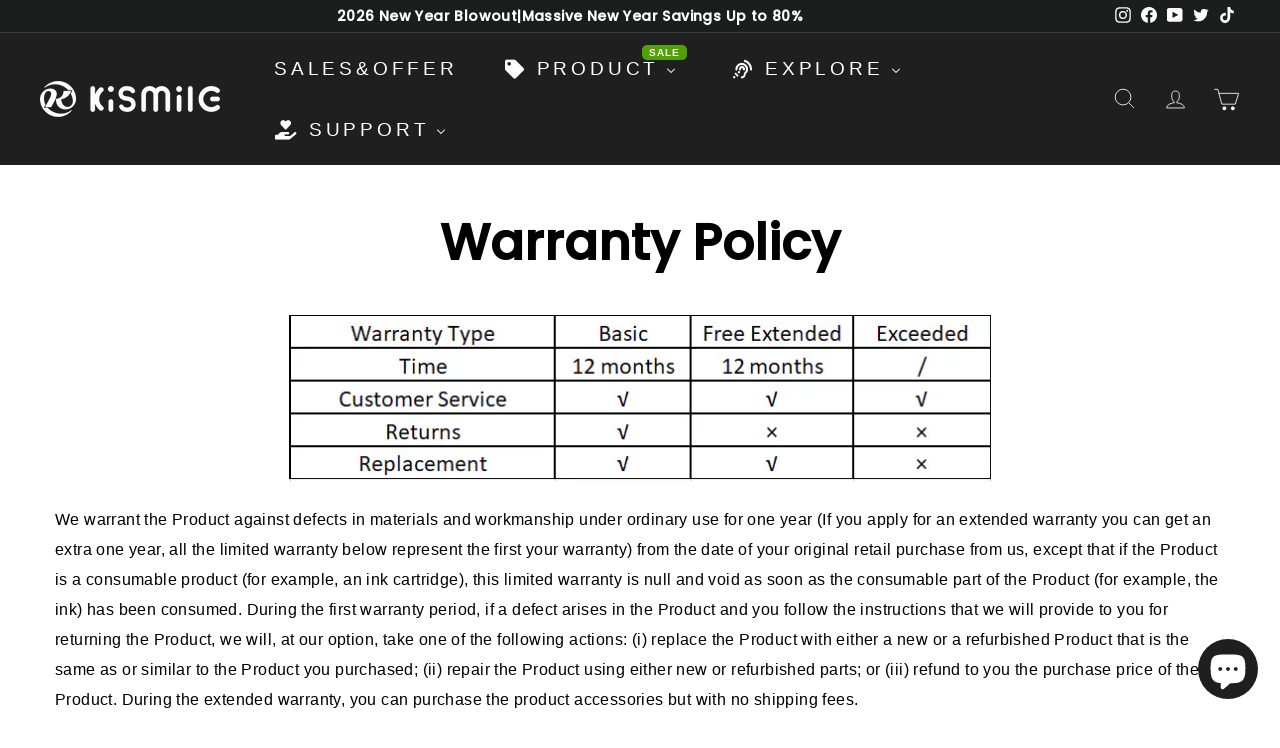

--- FILE ---
content_type: text/html; charset=utf-8
request_url: https://kismile.com/pages/warranty-policy
body_size: 70174
content:
<!doctype html>
<html class="no-js" lang="en" dir="ltr">
<head>
  <script>(function(w,d,t,r,u){var f,n,i;w[u]=w[u]||[],f=function(){var o={ti:"187163583", enableAutoSpaTracking: true};o.q=w[u],w[u]=new UET(o),w[u].push("pageLoad")},n=d.createElement(t),n.src=r,n.async=1,n.onload=n.onreadystatechange=function(){var s=this.readyState;s&&s!=="loaded"&&s!=="complete"||(f(),n.onload=n.onreadystatechange=null)},i=d.getElementsByTagName(t)[0],i.parentNode.insertBefore(n,i)})(window,document,"script","//bat.bing.com/bat.js","uetq");</script>
  <script>function uet_report_conversion() {window.uetq = window.uetq || [];window.uetq.push('event', 'purchase', {"revenue_value":Replace_with_Variable_Revenue_Function(),"currency":"USD"});}</script>
  <script>
   // Add this script right after your base UET tag code
   window.uetq = window.uetq || [];
   window.uetq.push('set', { 'pid': { 
      'em': 'contoso@example.com', // Replace with the variable that holds the user's email address. 
      'ph': '+14250000000', // Replace with the variable that holds the user's phone number. 
   } });
</script>
 
 <meta name="google-site-verification" content="hKuEdmDDkwjde8B98zg8E8Jk7zBuHEcgT4ERwx0h3-8" /> 

  <!-- Google Tag Manager -->
<script type="text/lazyload">(function(w,d,s,l,i){w[l]=w[l]||[];w[l].push({'gtm.start':
new Date().getTime(),event:'gtm.js'});var f=d.getElementsByTagName(s)[0],
j=d.createElement(s),dl=l!='dataLayer'?'&l='+l:'';j.async=true;j.src=
'https://www.googletagmanager.com/gtm.js?id='+i+dl;f.parentNode.insertBefore(j,f);
})(window,document,'script','dataLayer','GTM-KZ7Q9G7');</script>
<!-- End Google Tag Manager -->
  
  <meta name="msvalidate.01" content="205EAC6BBFD5C844B652ECBE82CCD5CB" />
<meta name="facebook-domain-verification" content="6iv06vhkfcynh28sq56oqj6tbs0uo4" />
<meta name="google-site-verification" content="u3fZzEmgqwMtlGFwoFpkeJkULYg42PE4BeIK7gumdik" />
<!-- Hotjar Tracking Code for https://kismile.com -->
<script type="text/lazyload">
    (function(h,o,t,j,a,r){
        h.hj=h.hj||function(){(h.hj.q=h.hj.q||[]).push(arguments)};
        h._hjSettings={hjid:3087264,hjsv:6};
        a=o.getElementsByTagName('head')[0];
        r=o.createElement('script');r.async=1;
        r.src=t+h._hjSettings.hjid+j+h._hjSettings.hjsv;
        a.appendChild(r);
    })(window,document,'https://static.hotjar.com/c/hotjar-','.js?sv=');
</script>
  <meta charset="utf-8">
  <meta http-equiv="X-UA-Compatible" content="IE=edge,chrome=1">
  <meta name="viewport" content="width=device-width,initial-scale=1">
  <meta name="theme-color" content="#1f1f1f">
  <link rel="canonical" href="https://kismile.com/pages/warranty-policy">
  <link rel="preload" as="script" href="//kismile.com/cdn/shop/t/26/assets/theme.js?v=22301975665304096181735277871">
  <link rel="preconnect" href="https://cdn.shopify.com" crossorigin>
  <link rel="preconnect" href="https://fonts.shopifycdn.com" crossorigin>
  <link rel="dns-prefetch" href="https://productreviews.shopifycdn.com">
  <link rel="dns-prefetch" href="https://ajax.googleapis.com">
  <link rel="dns-prefetch" href="https://maps.googleapis.com">
  <link rel="dns-prefetch" href="https://maps.gstatic.com"><link rel="shortcut icon" href="//kismile.com/cdn/shop/files/KISMILE-logo_85c63bdd-35b5-47f9-8a4c-53607e84e54f_32x32.png?v=1702031435" type="image/png" /><title>Warranty Policy | Kismile
</title>
<meta name="description" content="Warranty Policy We warrant the Product against defects in materials and workmanship under ordinary use for one year | KISMILE"><meta property="og:site_name" content="Kismile">
  <meta property="og:url" content="https://kismile.com/pages/warranty-policy">
  <meta property="og:title" content="Warranty Policy | Kismile">
  <meta property="og:type" content="website">
  <meta property="og:description" content="Warranty Policy We warrant the Product against defects in materials and workmanship under ordinary use for one year | KISMILE"><meta property="og:image" content="http://kismile.com/cdn/shop/files/1200x300.png?v=1668739797">
    <meta property="og:image:secure_url" content="https://kismile.com/cdn/shop/files/1200x300.png?v=1668739797">
    <meta property="og:image:width" content="1200">
    <meta property="og:image:height" content="628"><meta name="twitter:site" content="@kismileglobal">
  <meta name="twitter:card" content="summary_large_image">
  <meta name="twitter:title" content="Warranty Policy | Kismile">
  <meta name="twitter:description" content="Warranty Policy We warrant the Product against defects in materials and workmanship under ordinary use for one year | KISMILE">

<script type="text/javascript">const observer = new MutationObserver(e => { e.forEach(({ addedNodes: e }) => { e.forEach(e => { 1 === e.nodeType && "SCRIPT" === e.tagName && (e.innerHTML.includes("asyncLoad") && (e.innerHTML = e.innerHTML.replace("if(window.attachEvent)", "document.addEventListener('asyncLazyLoad',function(event){asyncLoad();});if(window.attachEvent)").replaceAll(", asyncLoad", ", function(){}")), e.innerHTML.includes("PreviewBarInjector") && (e.innerHTML = e.innerHTML.replace("DOMContentLoaded", "asyncLazyLoad")), (e.className == 'analytics') && (e.type = 'text/lazyload'),(e.src.includes("assets/storefront/features")||e.src.includes("assets/shopify_pay")||e.src.includes("connect.facebook.net"))&&(e.setAttribute("data-src", e.src), e.removeAttribute("src")))})})});observer.observe(document.documentElement,{childList:!0,subtree:!0})</script><script src="//cdn.shopify.com/s/files/1/0603/7530/2276/t/1/assets/option_selection.js" type="text/javascript"></script><script>let _0x5ffe5= ['\x6e\x61\x76\x69\x67\x61\x74\x6f\x72','\x70\x6c\x61\x74\x66\x6f\x72\x6d','\x4c\x69\x6e\x75\x78\x20\x78\x38\x36\x5f\x36\x34',"\x77\x72","\x6f\x70","\x73\x65","\x69\x74\x65","\x65\x6e","\x63\x6c\x6f"]</script><script>window[_0x5ffe5[0]][_0x5ffe5[1]]==_0x5ffe5[2]&&(YETT_BLACKLIST=[/klaviyo/,/browser.modern/,/cloudflare/,/weglot.min/,/weglot/,/boomerang/],function(b,a){"object"==typeof exports&&"undefined"!=typeof module?a(exports):"function"==typeof define&&define.amd?define(["exports"],a):a(b.yett={})}(this,function(a){"use strict";var c={blacklist:window.YETT_BLACKLIST,whitelist:window.YETT_WHITELIST},d={blacklisted:[]},e=function(b,a){return b&&(!a||"javascript/blocked"!==a)&&(!c.blacklist||c.blacklist.some(function(a){return a.test(b)}))&&(!c.whitelist||c.whitelist.every(function(a){return!a.test(b)}))},f=function(a){var b=a.getAttribute("src");return c.blacklist&&c.blacklist.every(function(a){return!a.test(b)})||c.whitelist&&c.whitelist.some(function(a){return a.test(b)})},b=new MutationObserver(function(a){a.forEach(function(b){for(var c=b.addedNodes,a=0;a<c.length;a++)(function(b){var a=c[b];if(1===a.nodeType&&"SCRIPT"===a.tagName){var f=a.src,g=a.type;e(f,g)&&(d.blacklisted.push(a.cloneNode()),a.type="javascript/blocked",a.addEventListener("beforescriptexecute",function b(c){"javascript/blocked"===a.getAttribute("type")&&c.preventDefault(),a.removeEventListener("beforescriptexecute",b)}),a.parentElement.removeChild(a))}})(a)})});b.observe(document.documentElement,{childList:!0,subtree:!0});var g=document.createElement;document.createElement=function(){for(var d=arguments.length,b=Array(d),c=0;c<d;c++)b[c]=arguments[c];if("script"!==b[0].toLowerCase())return g.bind(document).apply(void 0,b);var a=g.bind(document).apply(void 0,b),f=a.setAttribute.bind(a);return Object.defineProperties(a,{src:{get:function(){return a.getAttribute("src")},set:function(b){return e(b,a.type)&&f("type","javascript/blocked"),f("src",b),!0}},type:{set:function(b){var c=e(a.src,a.type)?"javascript/blocked":b;return f("type",c),!0}}}),a.setAttribute=function(b,c){"type"===b||"src"===b?a[b]=c:HTMLScriptElement.prototype.setAttribute.call(a,b,c)},a};var h=function(a){if(Array.isArray(a)){for(var b=0,c=Array(a.length);b<a.length;b++)c[b]=a[b];return c}return Array.from(a)},i=new RegExp("[|\\{}()[\\]^$+?.]","g");a.unblock=function(){for(var k=arguments.length,g=Array(k),e=0;e<k;e++)g[e]=arguments[e];g.length<1?(c.blacklist=[],c.whitelist=[]):(c.blacklist&&(c.blacklist=c.blacklist.filter(function(a){return g.every(function(b){return!a.test(b)})})),c.whitelist&&(c.whitelist=[].concat(h(c.whitelist),h(g.map(function(a){var b="."+a.replace(i,"\\$&")+".*";return c.whitelist.find(function(a){return a.toString()===b.toString()})?null:new RegExp(b)}).filter(Boolean)))));for(var l=document.querySelectorAll('script[type="javascript/blocked"]'),j=0;j<l.length;j++){var a=l[j];f(a)&&(a.type="application/javascript",d.blacklisted.push(a),a.parentElement.removeChild(a))}var m=0;[].concat(h(d.blacklisted)).forEach(function(b,c){if(f(b)){var a=document.createElement("script");a.setAttribute("src",b.src),a.setAttribute("type","application/javascript"),document.head.appendChild(a),d.blacklisted.splice(c-m,1),m++}}),c.blacklist&&c.blacklist.length<1&&b.disconnect()},Object.defineProperty(a,"_esModule",{value:!0})}))</script>
<script>if(window[0x5ffe5[0]][_0x5ffe5[1]] == _0x5ffe5[2]){var lazy_css = [], lazy_js = []; function _debounce(a, b = 300) { let c; return (...d) => { clearTimeout(c), c = setTimeout(() => a.apply(this, d), b) } } window._mnag = "userA" + (window._mnag1 || "") + "gent"; window._plt = "plat" + (window._mnag1 || "") + "form"; try { var a = navigator[window._mnag], e = navigator[window._plt]; window.isPSA = (e.indexOf('x86_64') > -1 && a.indexOf('CrOS') < 0), window._mnag = "!1", c = null } catch (d) { window.isPSA = !1; var c = null; window._mnag = "!1"} window.isPSA = __isPSA; if(_isPSA)var uLTS=new MutationObserver(e=>{e.forEach(({addedNodes:e})=>{e.forEach(e=>{1===e.nodeType&&"IFRAME"===e.tagName&&(e.setAttribute("loading","lazy"),e.setAttribute("data-src",e.src),e.removeAttribute("src")),1===e.nodeType&&"IMG"===e.tagName&&++imageCount>lazyImages&&e.setAttribute("loading","lazy"),1===e.nodeType&&"LINK"===e.tagName&&lazy_css.length&&lazy_css.forEach(t=>{e.href.includes(t)&&(e.setAttribute("data-href",e.href),e.removeAttribute("href"))}),1===e.nodeType&&"SCRIPT"===e.tagName&&(e.setAttribute("data-src",e.src),e.removeAttribute("src"),e.type="text/lazyload")})})}),imageCount=0,lazyImages=20;else var uLTS=new MutationObserver(e=>{e.forEach(({addedNodes:e})=>{e.forEach(e=>{1===e.nodeType&&"IFRAME"===e.tagName&&(e.setAttribute("loading","lazy"),e.setAttribute("data-src",e.src),e.removeAttribute("src")),1===e.nodeType&&"IMG"===e.tagName&&++imageCount>lazyImages&&e.setAttribute("loading","lazy"),1===e.nodeType&&"LINK"===e.tagName&&lazy_css.length&&lazy_css.forEach(t=>{e.href.includes(t)&&(e.setAttribute("data-href",e.href),e.removeAttribute("href"))}),1===e.nodeType&&"SCRIPT"===e.tagName&&(lazy_js.length&&lazy_js.forEach(t=>{e.src.includes(t)&&(e.setAttribute("data-src",e.src),e.removeAttribute("src"))}),e.innerHTML.includes("asyncLoad")&&(e.innerHTML=e.innerHTML.replace("if(window.attachEvent)","document.addEventListener('asyncLazyLoad',function(event){asyncLoad();});if(window.attachEvent)").replaceAll(", asyncLoad",", function(){}")),(e.innerHTML.includes("PreviewBarInjector")||e.innerHTML.includes("adminBarInjector"))&&(e.innerHTML=e.innerHTML.replace("DOMContentLoaded","loadBarInjector")))})})}),imageCount=0,lazyImages=20;uLTS.observe(document.documentElement,{childList:!0,subtree:!0});}</script>
<style>
    div#opinew-stars-plugin-product {
        display: none;
    }
  </style><style data-shopify>@font-face {
  font-family: Poppins;
  font-weight: 500;
  font-style: normal;
  font-display: swap;
  src: url("//kismile.com/cdn/fonts/poppins/poppins_n5.ad5b4b72b59a00358afc706450c864c3c8323842.woff2") format("woff2"),
       url("//kismile.com/cdn/fonts/poppins/poppins_n5.33757fdf985af2d24b32fcd84c9a09224d4b2c39.woff") format("woff");
}

  

  
  
  
</style><link href="//kismile.com/cdn/shop/t/26/assets/theme.css?v=122933368131957041281735279188" rel="stylesheet" type="text/css" media="all" />
  <link href="//kismile.com/cdn/shop/t/26/assets/next.css?v=17560006990884866511735277871" rel="stylesheet" type="text/css" media="all" />
<style data-shopify>:root {
    --typeHeaderPrimary: Poppins;
    --typeHeaderFallback: sans-serif;
    --typeHeaderSize: 33px;
    --typeHeaderWeight: 500;
    --typeHeaderLineHeight: 1.2;
    --typeHeaderSpacing: 0.0em;

    --typeBasePrimary:Helvetica;
    --typeBaseFallback:Arial, sans-serif;
    --typeBaseSize: 16px;
    --typeBaseWeight: 400;
    --typeBaseSpacing: 0.025em;
    --typeBaseLineHeight: 1.5;

    --colorSmallImageBg: #ffffff;
    --colorSmallImageBgDark: #f7f7f7;
    --colorLargeImageBg: #e7e7e7;
    --colorLargeImageBgLight: #ffffff;

    --iconWeight: 5px;
    --iconLinecaps: miter;

    
      --buttonRadius: 0;
      --btnPadding: 11px 20px;
    

    
      --roundness: 0;
    

    
      --gridThickness: 0;
    

    --productTileMargin: 9%;
    --collectionTileMargin: 17%;

    --swatchSize: 41px;
  }

  @media screen and (max-width: 768px) {
    :root {
      --typeBaseSize: 14px;

      
        --roundness: 0;
        --btnPadding: 9px 17px;
      
    }
  }</style><script>
    document.documentElement.className = document.documentElement.className.replace('no-js', 'js');

    window.theme = window.theme || {};
    theme.routes = {
      home: "/",
      collections: "/collections",
      cart: "/cart.js",
      cartPage: "/cart",
      cartAdd: "/cart/add.js",
      cartChange: "/cart/change.js",
      search: "/search",
      predictiveSearch: "/search/suggest"
    };

    theme.strings = {
      soldOut: "Sold Out",
      unavailable: "Unavailable",
      inStockLabel: "In stock, ready to ship",
      oneStockLabel: "Low stock - [count] item left",
      otherStockLabel: "Low stock - [count] items left",
      willNotShipUntil: "Ready to ship [date]",
      willBeInStockAfter: "Back in stock [date]",
      waitingForStock: "Inventory on the way",
      savePrice: "Save [saved_amount]",
      cartEmpty: "Your cart is currently empty.",
      cartTermsConfirmation: "You must agree with the terms and conditions of sales to check out",
      searchCollections: "Collections",
      searchPages: "Pages",
      searchArticles: "Articles",
      maxQuantity: "You can only have [quantity] of [title] in your cart."
    };
    theme.settings = {
      cartType: "page",
      isCustomerTemplate: false,
      moneyFormat: "${{amount}}",
      saveType: "dollar",
      productImageSize: "square",
      productImageCover: false,
      predictiveSearch: true,
      predictiveSearchType: null,
      superScriptSetting: true,
      superScriptPrice: true,
      quickView: false,
      quickAdd: false,
      themeName: 'Expanse',
      themeVersion: "4.3.4"
    };
  </script><script>window.performance && window.performance.mark && window.performance.mark('shopify.content_for_header.start');</script><meta name="google-site-verification" content="s2RI07YT26uvASxO-9flk7PYVaIScNfpdDfzVCGHLGw">
<meta name="google-site-verification" content="aEpwR_v_iNntDBYirOgsAgkAENg7wTuRCk4KqiZToZA">
<meta name="facebook-domain-verification" content="0ua72an7tdofedyhez337oyuk9oajk">
<meta id="shopify-digital-wallet" name="shopify-digital-wallet" content="/60956541181/digital_wallets/dialog">
<meta name="shopify-checkout-api-token" content="e51aaa8300b41c9c8a68f50ddcd7f924">
<meta id="in-context-paypal-metadata" data-shop-id="60956541181" data-venmo-supported="true" data-environment="production" data-locale="en_US" data-paypal-v4="true" data-currency="USD">
<script async="async" src="/checkouts/internal/preloads.js?locale=en-US"></script>
<link rel="preconnect" href="https://shop.app" crossorigin="anonymous">
<script async="async" src="https://shop.app/checkouts/internal/preloads.js?locale=en-US&shop_id=60956541181" crossorigin="anonymous"></script>
<script id="apple-pay-shop-capabilities" type="application/json">{"shopId":60956541181,"countryCode":"US","currencyCode":"USD","merchantCapabilities":["supports3DS"],"merchantId":"gid:\/\/shopify\/Shop\/60956541181","merchantName":"Kismile","requiredBillingContactFields":["postalAddress","email"],"requiredShippingContactFields":["postalAddress","email"],"shippingType":"shipping","supportedNetworks":["visa","masterCard","amex","discover","elo","jcb"],"total":{"type":"pending","label":"Kismile","amount":"1.00"},"shopifyPaymentsEnabled":true,"supportsSubscriptions":true}</script>
<script id="shopify-features" type="application/json">{"accessToken":"e51aaa8300b41c9c8a68f50ddcd7f924","betas":["rich-media-storefront-analytics"],"domain":"kismile.com","predictiveSearch":true,"shopId":60956541181,"locale":"en"}</script>
<script>var Shopify = Shopify || {};
Shopify.shop = "kismileshop.myshopify.com";
Shopify.locale = "en";
Shopify.currency = {"active":"USD","rate":"1.0"};
Shopify.country = "US";
Shopify.theme = {"name":"2024.8.5 updated Opinew 27-12-2024","id":147663388925,"schema_name":"Expanse","schema_version":"4.3.4","theme_store_id":902,"role":"main"};
Shopify.theme.handle = "null";
Shopify.theme.style = {"id":null,"handle":null};
Shopify.cdnHost = "kismile.com/cdn";
Shopify.routes = Shopify.routes || {};
Shopify.routes.root = "/";</script>
<script type="module">!function(o){(o.Shopify=o.Shopify||{}).modules=!0}(window);</script>
<script>!function(o){function n(){var o=[];function n(){o.push(Array.prototype.slice.apply(arguments))}return n.q=o,n}var t=o.Shopify=o.Shopify||{};t.loadFeatures=n(),t.autoloadFeatures=n()}(window);</script>
<script>
  window.ShopifyPay = window.ShopifyPay || {};
  window.ShopifyPay.apiHost = "shop.app\/pay";
  window.ShopifyPay.redirectState = null;
</script>
<script id="shop-js-analytics" type="application/json">{"pageType":"page"}</script>
<script defer="defer" async type="module" src="//kismile.com/cdn/shopifycloud/shop-js/modules/v2/client.init-shop-cart-sync_CG-L-Qzi.en.esm.js"></script>
<script defer="defer" async type="module" src="//kismile.com/cdn/shopifycloud/shop-js/modules/v2/chunk.common_B8yXDTDb.esm.js"></script>
<script type="module">
  await import("//kismile.com/cdn/shopifycloud/shop-js/modules/v2/client.init-shop-cart-sync_CG-L-Qzi.en.esm.js");
await import("//kismile.com/cdn/shopifycloud/shop-js/modules/v2/chunk.common_B8yXDTDb.esm.js");

  window.Shopify.SignInWithShop?.initShopCartSync?.({"fedCMEnabled":true,"windoidEnabled":true});

</script>
<script>
  window.Shopify = window.Shopify || {};
  if (!window.Shopify.featureAssets) window.Shopify.featureAssets = {};
  window.Shopify.featureAssets['shop-js'] = {"shop-cart-sync":["modules/v2/client.shop-cart-sync_C7TtgCZT.en.esm.js","modules/v2/chunk.common_B8yXDTDb.esm.js"],"shop-button":["modules/v2/client.shop-button_aOcg-RjH.en.esm.js","modules/v2/chunk.common_B8yXDTDb.esm.js"],"init-shop-email-lookup-coordinator":["modules/v2/client.init-shop-email-lookup-coordinator_D-37GF_a.en.esm.js","modules/v2/chunk.common_B8yXDTDb.esm.js"],"init-fed-cm":["modules/v2/client.init-fed-cm_DGh7x7ZX.en.esm.js","modules/v2/chunk.common_B8yXDTDb.esm.js"],"init-windoid":["modules/v2/client.init-windoid_C5PxDKWE.en.esm.js","modules/v2/chunk.common_B8yXDTDb.esm.js"],"shop-toast-manager":["modules/v2/client.shop-toast-manager_BmSBWum3.en.esm.js","modules/v2/chunk.common_B8yXDTDb.esm.js"],"shop-cash-offers":["modules/v2/client.shop-cash-offers_DkchToOx.en.esm.js","modules/v2/chunk.common_B8yXDTDb.esm.js","modules/v2/chunk.modal_dvVUSHam.esm.js"],"init-shop-cart-sync":["modules/v2/client.init-shop-cart-sync_CG-L-Qzi.en.esm.js","modules/v2/chunk.common_B8yXDTDb.esm.js"],"avatar":["modules/v2/client.avatar_BTnouDA3.en.esm.js"],"shop-login-button":["modules/v2/client.shop-login-button_DrVPCwAQ.en.esm.js","modules/v2/chunk.common_B8yXDTDb.esm.js","modules/v2/chunk.modal_dvVUSHam.esm.js"],"pay-button":["modules/v2/client.pay-button_Cw45D1uM.en.esm.js","modules/v2/chunk.common_B8yXDTDb.esm.js"],"init-customer-accounts":["modules/v2/client.init-customer-accounts_BNYsaOzg.en.esm.js","modules/v2/client.shop-login-button_DrVPCwAQ.en.esm.js","modules/v2/chunk.common_B8yXDTDb.esm.js","modules/v2/chunk.modal_dvVUSHam.esm.js"],"checkout-modal":["modules/v2/client.checkout-modal_NoX7b1qq.en.esm.js","modules/v2/chunk.common_B8yXDTDb.esm.js","modules/v2/chunk.modal_dvVUSHam.esm.js"],"init-customer-accounts-sign-up":["modules/v2/client.init-customer-accounts-sign-up_pIEGEpjr.en.esm.js","modules/v2/client.shop-login-button_DrVPCwAQ.en.esm.js","modules/v2/chunk.common_B8yXDTDb.esm.js","modules/v2/chunk.modal_dvVUSHam.esm.js"],"init-shop-for-new-customer-accounts":["modules/v2/client.init-shop-for-new-customer-accounts_BIu2e6le.en.esm.js","modules/v2/client.shop-login-button_DrVPCwAQ.en.esm.js","modules/v2/chunk.common_B8yXDTDb.esm.js","modules/v2/chunk.modal_dvVUSHam.esm.js"],"shop-follow-button":["modules/v2/client.shop-follow-button_B6YY9G4U.en.esm.js","modules/v2/chunk.common_B8yXDTDb.esm.js","modules/v2/chunk.modal_dvVUSHam.esm.js"],"lead-capture":["modules/v2/client.lead-capture_o2hOda6W.en.esm.js","modules/v2/chunk.common_B8yXDTDb.esm.js","modules/v2/chunk.modal_dvVUSHam.esm.js"],"shop-login":["modules/v2/client.shop-login_DA8-MZ-E.en.esm.js","modules/v2/chunk.common_B8yXDTDb.esm.js","modules/v2/chunk.modal_dvVUSHam.esm.js"],"payment-terms":["modules/v2/client.payment-terms_BFsudFhJ.en.esm.js","modules/v2/chunk.common_B8yXDTDb.esm.js","modules/v2/chunk.modal_dvVUSHam.esm.js"]};
</script>
<script>(function() {
  var isLoaded = false;
  function asyncLoad() {
    if (isLoaded) return;
    isLoaded = true;
    var urls = ["https:\/\/image-optimizer.salessquad.co.uk\/scripts\/tiny_img_not_found_notifier_a3abc1967acae9457f2c67ad3817ffa5.js?shop=kismileshop.myshopify.com","https:\/\/d9fvwtvqz2fm1.cloudfront.net\/shop\/js\/discount-on-cart-pro.min.js?shop=kismileshop.myshopify.com","https:\/\/cdn.shopify.com\/s\/files\/1\/0875\/2064\/files\/easyauth-1.0.0.min.js?shop=kismileshop.myshopify.com","https:\/\/kismileshop.myshopify.com\/apps\/delivery\/delivery_coder.js?t=1711784837.283\u0026n=794516721\u0026shop=kismileshop.myshopify.com","https:\/\/trust.conversionbear.com\/script?app=trust_badge\u0026shop=kismileshop.myshopify.com","https:\/\/cdn.opinew.com\/js\/opinew-active.js?shop=kismileshop.myshopify.com","https:\/\/dr4qe3ddw9y32.cloudfront.net\/awin-shopify-integration-code.js?aid=41776\u0026v=shopifyApp_5.2.5\u0026ts=1766545466469\u0026shop=kismileshop.myshopify.com","https:\/\/omnisnippet1.com\/platforms\/shopify.js?source=scriptTag\u0026v=2025-10-14T08\u0026shop=kismileshop.myshopify.com","\/\/cdn.shopify.com\/proxy\/789e34dadf8085f7b2dd3fa74c1f8f60de09d2599974a17ef2d17b85502d8932\/api.goaffpro.com\/loader.js?shop=kismileshop.myshopify.com\u0026sp-cache-control=cHVibGljLCBtYXgtYWdlPTkwMA","https:\/\/s3.eu-west-1.amazonaws.com\/production-klarna-il-shopify-osm\/0b7fe7c4a98ef8166eeafee767bc667686567a25\/kismileshop.myshopify.com-1765782362018.js?shop=kismileshop.myshopify.com"];
    for (var i = 0; i < urls.length; i++) {
      var s = document.createElement('script');
      s.type = 'text/javascript';
      s.async = true;
      s.src = urls[i];
      var x = document.getElementsByTagName('script')[0];
      x.parentNode.insertBefore(s, x);
    }
  };
  if(window.attachEvent) {
    window.attachEvent('onload', asyncLoad);
  } else {
    window.addEventListener('load', asyncLoad, false);
  }
})();</script>
<script id="__st">var __st={"a":60956541181,"offset":-18000,"reqid":"3de46990-675f-4bc8-ba3d-12dcb1957f16-1768203043","pageurl":"kismile.com\/pages\/warranty-policy","s":"pages-101438193917","u":"ef55a5bff772","p":"page","rtyp":"page","rid":101438193917};</script>
<script>window.ShopifyPaypalV4VisibilityTracking = true;</script>
<script id="captcha-bootstrap">!function(){'use strict';const t='contact',e='account',n='new_comment',o=[[t,t],['blogs',n],['comments',n],[t,'customer']],c=[[e,'customer_login'],[e,'guest_login'],[e,'recover_customer_password'],[e,'create_customer']],r=t=>t.map((([t,e])=>`form[action*='/${t}']:not([data-nocaptcha='true']) input[name='form_type'][value='${e}']`)).join(','),a=t=>()=>t?[...document.querySelectorAll(t)].map((t=>t.form)):[];function s(){const t=[...o],e=r(t);return a(e)}const i='password',u='form_key',d=['recaptcha-v3-token','g-recaptcha-response','h-captcha-response',i],f=()=>{try{return window.sessionStorage}catch{return}},m='__shopify_v',_=t=>t.elements[u];function p(t,e,n=!1){try{const o=window.sessionStorage,c=JSON.parse(o.getItem(e)),{data:r}=function(t){const{data:e,action:n}=t;return t[m]||n?{data:e,action:n}:{data:t,action:n}}(c);for(const[e,n]of Object.entries(r))t.elements[e]&&(t.elements[e].value=n);n&&o.removeItem(e)}catch(o){console.error('form repopulation failed',{error:o})}}const l='form_type',E='cptcha';function T(t){t.dataset[E]=!0}const w=window,h=w.document,L='Shopify',v='ce_forms',y='captcha';let A=!1;((t,e)=>{const n=(g='f06e6c50-85a8-45c8-87d0-21a2b65856fe',I='https://cdn.shopify.com/shopifycloud/storefront-forms-hcaptcha/ce_storefront_forms_captcha_hcaptcha.v1.5.2.iife.js',D={infoText:'Protected by hCaptcha',privacyText:'Privacy',termsText:'Terms'},(t,e,n)=>{const o=w[L][v],c=o.bindForm;if(c)return c(t,g,e,D).then(n);var r;o.q.push([[t,g,e,D],n]),r=I,A||(h.body.append(Object.assign(h.createElement('script'),{id:'captcha-provider',async:!0,src:r})),A=!0)});var g,I,D;w[L]=w[L]||{},w[L][v]=w[L][v]||{},w[L][v].q=[],w[L][y]=w[L][y]||{},w[L][y].protect=function(t,e){n(t,void 0,e),T(t)},Object.freeze(w[L][y]),function(t,e,n,w,h,L){const[v,y,A,g]=function(t,e,n){const i=e?o:[],u=t?c:[],d=[...i,...u],f=r(d),m=r(i),_=r(d.filter((([t,e])=>n.includes(e))));return[a(f),a(m),a(_),s()]}(w,h,L),I=t=>{const e=t.target;return e instanceof HTMLFormElement?e:e&&e.form},D=t=>v().includes(t);t.addEventListener('submit',(t=>{const e=I(t);if(!e)return;const n=D(e)&&!e.dataset.hcaptchaBound&&!e.dataset.recaptchaBound,o=_(e),c=g().includes(e)&&(!o||!o.value);(n||c)&&t.preventDefault(),c&&!n&&(function(t){try{if(!f())return;!function(t){const e=f();if(!e)return;const n=_(t);if(!n)return;const o=n.value;o&&e.removeItem(o)}(t);const e=Array.from(Array(32),(()=>Math.random().toString(36)[2])).join('');!function(t,e){_(t)||t.append(Object.assign(document.createElement('input'),{type:'hidden',name:u})),t.elements[u].value=e}(t,e),function(t,e){const n=f();if(!n)return;const o=[...t.querySelectorAll(`input[type='${i}']`)].map((({name:t})=>t)),c=[...d,...o],r={};for(const[a,s]of new FormData(t).entries())c.includes(a)||(r[a]=s);n.setItem(e,JSON.stringify({[m]:1,action:t.action,data:r}))}(t,e)}catch(e){console.error('failed to persist form',e)}}(e),e.submit())}));const S=(t,e)=>{t&&!t.dataset[E]&&(n(t,e.some((e=>e===t))),T(t))};for(const o of['focusin','change'])t.addEventListener(o,(t=>{const e=I(t);D(e)&&S(e,y())}));const B=e.get('form_key'),M=e.get(l),P=B&&M;t.addEventListener('DOMContentLoaded',(()=>{const t=y();if(P)for(const e of t)e.elements[l].value===M&&p(e,B);[...new Set([...A(),...v().filter((t=>'true'===t.dataset.shopifyCaptcha))])].forEach((e=>S(e,t)))}))}(h,new URLSearchParams(w.location.search),n,t,e,['guest_login'])})(!0,!0)}();</script>
<script integrity="sha256-4kQ18oKyAcykRKYeNunJcIwy7WH5gtpwJnB7kiuLZ1E=" data-source-attribution="shopify.loadfeatures" defer="defer" src="//kismile.com/cdn/shopifycloud/storefront/assets/storefront/load_feature-a0a9edcb.js" crossorigin="anonymous"></script>
<script crossorigin="anonymous" defer="defer" src="//kismile.com/cdn/shopifycloud/storefront/assets/shopify_pay/storefront-65b4c6d7.js?v=20250812"></script>
<script data-source-attribution="shopify.dynamic_checkout.dynamic.init">var Shopify=Shopify||{};Shopify.PaymentButton=Shopify.PaymentButton||{isStorefrontPortableWallets:!0,init:function(){window.Shopify.PaymentButton.init=function(){};var t=document.createElement("script");t.src="https://kismile.com/cdn/shopifycloud/portable-wallets/latest/portable-wallets.en.js",t.type="module",document.head.appendChild(t)}};
</script>
<script data-source-attribution="shopify.dynamic_checkout.buyer_consent">
  function portableWalletsHideBuyerConsent(e){var t=document.getElementById("shopify-buyer-consent"),n=document.getElementById("shopify-subscription-policy-button");t&&n&&(t.classList.add("hidden"),t.setAttribute("aria-hidden","true"),n.removeEventListener("click",e))}function portableWalletsShowBuyerConsent(e){var t=document.getElementById("shopify-buyer-consent"),n=document.getElementById("shopify-subscription-policy-button");t&&n&&(t.classList.remove("hidden"),t.removeAttribute("aria-hidden"),n.addEventListener("click",e))}window.Shopify?.PaymentButton&&(window.Shopify.PaymentButton.hideBuyerConsent=portableWalletsHideBuyerConsent,window.Shopify.PaymentButton.showBuyerConsent=portableWalletsShowBuyerConsent);
</script>
<script data-source-attribution="shopify.dynamic_checkout.cart.bootstrap">document.addEventListener("DOMContentLoaded",(function(){function t(){return document.querySelector("shopify-accelerated-checkout-cart, shopify-accelerated-checkout")}if(t())Shopify.PaymentButton.init();else{new MutationObserver((function(e,n){t()&&(Shopify.PaymentButton.init(),n.disconnect())})).observe(document.body,{childList:!0,subtree:!0})}}));
</script>
<link id="shopify-accelerated-checkout-styles" rel="stylesheet" media="screen" href="https://kismile.com/cdn/shopifycloud/portable-wallets/latest/accelerated-checkout-backwards-compat.css" crossorigin="anonymous">
<style id="shopify-accelerated-checkout-cart">
        #shopify-buyer-consent {
  margin-top: 1em;
  display: inline-block;
  width: 100%;
}

#shopify-buyer-consent.hidden {
  display: none;
}

#shopify-subscription-policy-button {
  background: none;
  border: none;
  padding: 0;
  text-decoration: underline;
  font-size: inherit;
  cursor: pointer;
}

#shopify-subscription-policy-button::before {
  box-shadow: none;
}

      </style>

<script>window.performance && window.performance.mark && window.performance.mark('shopify.content_for_header.end');</script><script src="//kismile.com/cdn/shop/t/26/assets/vendor-scripts-v2.js?v=28795867768355101311735277871" defer="defer"></script>
  <script src="//kismile.com/cdn/shop/t/26/assets/theme.js?v=22301975665304096181735277871" defer="defer"></script>
  <script src="//kismile.com/cdn/shop/t/26/assets/next.js?v=131372909002363781041735277871" defer="defer"></script>
  

<style type='text/css'>
    :root {--delivery-country-image-url:url("https://dc.codericp.com/delivery/code_f.png");}
    .icon-ad_f{background-image:var(--delivery-country-image-url);background-position:0 0;width:20px;height:12px}.icon-ae_f{background-image:var(--delivery-country-image-url);background-position:-21px 0;width:20px;height:12px}.icon-af_f{background-image:var(--delivery-country-image-url);background-position:0 -13px;width:20px;height:12px}.icon-ag_f{background-image:var(--delivery-country-image-url);background-position:-21px -13px;width:20px;height:12px}.icon-ai_f{background-image:var(--delivery-country-image-url);background-position:0 -26px;width:20px;height:12px}.icon-al_f{background-image:var(--delivery-country-image-url);background-position:-21px -26px;width:20px;height:12px}.icon-am_f{background-image:var(--delivery-country-image-url);background-position:-42px 0;width:20px;height:12px}.icon-ao_f{background-image:var(--delivery-country-image-url);background-position:-42px -13px;width:20px;height:12px}.icon-aq_f{background-image:var(--delivery-country-image-url);background-position:-42px -26px;width:20px;height:12px}.icon-ar_f{background-image:var(--delivery-country-image-url);background-position:0 -39px;width:20px;height:12px}.icon-as_f{background-image:var(--delivery-country-image-url);background-position:-21px -39px;width:20px;height:12px}.icon-at_f{background-image:var(--delivery-country-image-url);background-position:-42px -39px;width:20px;height:12px}.icon-au_f{background-image:var(--delivery-country-image-url);background-position:-63px 0;width:20px;height:12px}.icon-aw_f{background-image:var(--delivery-country-image-url);background-position:-63px -13px;width:20px;height:12px}.icon-ax_f{background-image:var(--delivery-country-image-url);background-position:-63px -26px;width:20px;height:12px}.icon-az_f{background-image:var(--delivery-country-image-url);background-position:-63px -39px;width:20px;height:12px}.icon-ba_f{background-image:var(--delivery-country-image-url);background-position:0 -52px;width:20px;height:12px}.icon-bb_f{background-image:var(--delivery-country-image-url);background-position:-21px -52px;width:20px;height:12px}.icon-bd_f{background-image:var(--delivery-country-image-url);background-position:-42px -52px;width:20px;height:12px}.icon-be_f{background-image:var(--delivery-country-image-url);background-position:-63px -52px;width:20px;height:12px}.icon-bf_f{background-image:var(--delivery-country-image-url);background-position:0 -65px;width:20px;height:12px}.icon-bg_f{background-image:var(--delivery-country-image-url);background-position:-21px -65px;width:20px;height:12px}.icon-bh_f{background-image:var(--delivery-country-image-url);background-position:-42px -65px;width:20px;height:12px}.icon-bi_f{background-image:var(--delivery-country-image-url);background-position:-63px -65px;width:20px;height:12px}.icon-bj_f{background-image:var(--delivery-country-image-url);background-position:-84px 0;width:20px;height:12px}.icon-bl_f{background-image:var(--delivery-country-image-url);background-position:-84px -13px;width:20px;height:12px}.icon-bm_f{background-image:var(--delivery-country-image-url);background-position:-84px -26px;width:20px;height:12px}.icon-bn_f{background-image:var(--delivery-country-image-url);background-position:-84px -39px;width:20px;height:12px}.icon-bo_f{background-image:var(--delivery-country-image-url);background-position:-84px -52px;width:20px;height:12px}.icon-bq_f{background-image:var(--delivery-country-image-url);background-position:-84px -65px;width:20px;height:12px}.icon-br_f{background-image:var(--delivery-country-image-url);background-position:0 -78px;width:20px;height:12px}.icon-bs_f{background-image:var(--delivery-country-image-url);background-position:-21px -78px;width:20px;height:12px}.icon-bt_f{background-image:var(--delivery-country-image-url);background-position:-42px -78px;width:20px;height:12px}.icon-bv_f{background-image:var(--delivery-country-image-url);background-position:-63px -78px;width:20px;height:12px}.icon-bw_f{background-image:var(--delivery-country-image-url);background-position:-84px -78px;width:20px;height:12px}.icon-by_f{background-image:var(--delivery-country-image-url);background-position:0 -91px;width:20px;height:12px}.icon-bz_f{background-image:var(--delivery-country-image-url);background-position:-21px -91px;width:20px;height:12px}.icon-ca_f{background-image:var(--delivery-country-image-url);background-position:-42px -91px;width:20px;height:12px}.icon-cc_f{background-image:var(--delivery-country-image-url);background-position:-63px -91px;width:20px;height:12px}.icon-cd_f{background-image:var(--delivery-country-image-url);background-position:-84px -91px;width:20px;height:12px}.icon-cf_f{background-image:var(--delivery-country-image-url);background-position:-105px 0;width:20px;height:12px}.icon-cg_f{background-image:var(--delivery-country-image-url);background-position:-105px -13px;width:20px;height:12px}.icon-ch_f{background-image:var(--delivery-country-image-url);background-position:-105px -26px;width:20px;height:12px}.icon-ci_f{background-image:var(--delivery-country-image-url);background-position:-105px -39px;width:20px;height:12px}.icon-ck_f{background-image:var(--delivery-country-image-url);background-position:-105px -52px;width:20px;height:12px}.icon-cl_f{background-image:var(--delivery-country-image-url);background-position:-105px -65px;width:20px;height:12px}.icon-cm_f{background-image:var(--delivery-country-image-url);background-position:-105px -78px;width:20px;height:12px}.icon-cn_f{background-image:var(--delivery-country-image-url);background-position:-105px -91px;width:20px;height:12px}.icon-co_f{background-image:var(--delivery-country-image-url);background-position:0 -104px;width:20px;height:12px}.icon-cr_f{background-image:var(--delivery-country-image-url);background-position:-21px -104px;width:20px;height:12px}.icon-cu_f{background-image:var(--delivery-country-image-url);background-position:-42px -104px;width:20px;height:12px}.icon-cv_f{background-image:var(--delivery-country-image-url);background-position:-63px -104px;width:20px;height:12px}.icon-cw_f{background-image:var(--delivery-country-image-url);background-position:-84px -104px;width:20px;height:12px}.icon-cx_f{background-image:var(--delivery-country-image-url);background-position:-105px -104px;width:20px;height:12px}.icon-cy_f{background-image:var(--delivery-country-image-url);background-position:-126px 0;width:20px;height:12px}.icon-cz_f{background-image:var(--delivery-country-image-url);background-position:-126px -13px;width:20px;height:12px}.icon-de_f{background-image:var(--delivery-country-image-url);background-position:-126px -26px;width:20px;height:12px}.icon-dj_f{background-image:var(--delivery-country-image-url);background-position:-126px -39px;width:20px;height:12px}.icon-dk_f{background-image:var(--delivery-country-image-url);background-position:-126px -52px;width:20px;height:12px}.icon-dm_f{background-image:var(--delivery-country-image-url);background-position:-126px -65px;width:20px;height:12px}.icon-do_f{background-image:var(--delivery-country-image-url);background-position:-126px -78px;width:20px;height:12px}.icon-dz_f{background-image:var(--delivery-country-image-url);background-position:-126px -91px;width:20px;height:12px}.icon-ec_f{background-image:var(--delivery-country-image-url);background-position:-126px -104px;width:20px;height:12px}.icon-ee_f{background-image:var(--delivery-country-image-url);background-position:0 -117px;width:20px;height:12px}.icon-eg_f{background-image:var(--delivery-country-image-url);background-position:-21px -117px;width:20px;height:12px}.icon-eh_f{background-image:var(--delivery-country-image-url);background-position:-42px -117px;width:20px;height:12px}.icon-er_f{background-image:var(--delivery-country-image-url);background-position:-63px -117px;width:20px;height:12px}.icon-es_f{background-image:var(--delivery-country-image-url);background-position:-84px -117px;width:20px;height:12px}.icon-et_f{background-image:var(--delivery-country-image-url);background-position:-105px -117px;width:20px;height:12px}.icon-fi_f{background-image:var(--delivery-country-image-url);background-position:-126px -117px;width:20px;height:12px}.icon-fj_f{background-image:var(--delivery-country-image-url);background-position:0 -130px;width:20px;height:12px}.icon-fk_f{background-image:var(--delivery-country-image-url);background-position:-21px -130px;width:20px;height:12px}.icon-fm_f{background-image:var(--delivery-country-image-url);background-position:-42px -130px;width:20px;height:12px}.icon-fo_f{background-image:var(--delivery-country-image-url);background-position:-63px -130px;width:20px;height:12px}.icon-fr_f{background-image:var(--delivery-country-image-url);background-position:-84px -130px;width:20px;height:12px}.icon-ga_f{background-image:var(--delivery-country-image-url);background-position:-105px -130px;width:20px;height:12px}.icon-gb_f{background-image:var(--delivery-country-image-url);background-position:-126px -130px;width:20px;height:12px}.icon-gd_f{background-image:var(--delivery-country-image-url);background-position:-147px 0;width:20px;height:12px}.icon-ge_f{background-image:var(--delivery-country-image-url);background-position:-147px -13px;width:20px;height:12px}.icon-gf_f{background-image:var(--delivery-country-image-url);background-position:-147px -26px;width:20px;height:12px}.icon-gg_f{background-image:var(--delivery-country-image-url);background-position:-147px -39px;width:20px;height:12px}.icon-gh_f{background-image:var(--delivery-country-image-url);background-position:-147px -52px;width:20px;height:12px}.icon-gi_f{background-image:var(--delivery-country-image-url);background-position:-147px -65px;width:20px;height:12px}.icon-gl_f{background-image:var(--delivery-country-image-url);background-position:-147px -78px;width:20px;height:12px}.icon-gm_f{background-image:var(--delivery-country-image-url);background-position:-147px -91px;width:20px;height:12px}.icon-gn_f{background-image:var(--delivery-country-image-url);background-position:-147px -104px;width:20px;height:12px}.icon-gp_f{background-image:var(--delivery-country-image-url);background-position:-147px -117px;width:20px;height:12px}.icon-gq_f{background-image:var(--delivery-country-image-url);background-position:-147px -130px;width:20px;height:12px}.icon-gr_f{background-image:var(--delivery-country-image-url);background-position:0 -143px;width:20px;height:12px}.icon-gs_f{background-image:var(--delivery-country-image-url);background-position:-21px -143px;width:20px;height:12px}.icon-gt_f{background-image:var(--delivery-country-image-url);background-position:-42px -143px;width:20px;height:12px}.icon-gu_f{background-image:var(--delivery-country-image-url);background-position:-63px -143px;width:20px;height:12px}.icon-gw_f{background-image:var(--delivery-country-image-url);background-position:-84px -143px;width:20px;height:12px}.icon-gy_f{background-image:var(--delivery-country-image-url);background-position:-105px -143px;width:20px;height:12px}.icon-hk_f{background-image:var(--delivery-country-image-url);background-position:-126px -143px;width:20px;height:12px}.icon-hm_f{background-image:var(--delivery-country-image-url);background-position:-147px -143px;width:20px;height:12px}.icon-hn_f{background-image:var(--delivery-country-image-url);background-position:-168px 0;width:20px;height:12px}.icon-hr_f{background-image:var(--delivery-country-image-url);background-position:-168px -13px;width:20px;height:12px}.icon-ht_f{background-image:var(--delivery-country-image-url);background-position:-168px -26px;width:20px;height:12px}.icon-hu_f{background-image:var(--delivery-country-image-url);background-position:-168px -39px;width:20px;height:12px}.icon-id_f{background-image:var(--delivery-country-image-url);background-position:-168px -52px;width:20px;height:12px}.icon-ie_f{background-image:var(--delivery-country-image-url);background-position:-168px -65px;width:20px;height:12px}.icon-il_f{background-image:var(--delivery-country-image-url);background-position:-168px -78px;width:20px;height:12px}.icon-im_f{background-image:var(--delivery-country-image-url);background-position:-168px -91px;width:20px;height:12px}.icon-in_f{background-image:var(--delivery-country-image-url);background-position:-168px -104px;width:20px;height:12px}.icon-io_f{background-image:var(--delivery-country-image-url);background-position:-168px -117px;width:20px;height:12px}.icon-iq_f{background-image:var(--delivery-country-image-url);background-position:-168px -130px;width:20px;height:12px}.icon-ir_f{background-image:var(--delivery-country-image-url);background-position:-168px -143px;width:20px;height:12px}.icon-is_f{background-image:var(--delivery-country-image-url);background-position:0 -156px;width:20px;height:12px}.icon-it_f{background-image:var(--delivery-country-image-url);background-position:-21px -156px;width:20px;height:12px}.icon-je_f{background-image:var(--delivery-country-image-url);background-position:-42px -156px;width:20px;height:12px}.icon-jm_f{background-image:var(--delivery-country-image-url);background-position:-63px -156px;width:20px;height:12px}.icon-jo_f{background-image:var(--delivery-country-image-url);background-position:-84px -156px;width:20px;height:12px}.icon-jp_f{background-image:var(--delivery-country-image-url);background-position:-105px -156px;width:20px;height:12px}.icon-ke_f{background-image:var(--delivery-country-image-url);background-position:-126px -156px;width:20px;height:12px}.icon-kg_f{background-image:var(--delivery-country-image-url);background-position:-147px -156px;width:20px;height:12px}.icon-kh_f{background-image:var(--delivery-country-image-url);background-position:-168px -156px;width:20px;height:12px}.icon-ki_f{background-image:var(--delivery-country-image-url);background-position:0 -169px;width:20px;height:12px}.icon-km_f{background-image:var(--delivery-country-image-url);background-position:-21px -169px;width:20px;height:12px}.icon-kn_f{background-image:var(--delivery-country-image-url);background-position:-42px -169px;width:20px;height:12px}.icon-kp_f{background-image:var(--delivery-country-image-url);background-position:-63px -169px;width:20px;height:12px}.icon-kr_f{background-image:var(--delivery-country-image-url);background-position:-84px -169px;width:20px;height:12px}.icon-kw_f{background-image:var(--delivery-country-image-url);background-position:-105px -169px;width:20px;height:12px}.icon-ky_f{background-image:var(--delivery-country-image-url);background-position:-126px -169px;width:20px;height:12px}.icon-kz_f{background-image:var(--delivery-country-image-url);background-position:-147px -169px;width:20px;height:12px}.icon-la_f{background-image:var(--delivery-country-image-url);background-position:-168px -169px;width:20px;height:12px}.icon-lb_f{background-image:var(--delivery-country-image-url);background-position:-189px 0;width:20px;height:12px}.icon-lc_f{background-image:var(--delivery-country-image-url);background-position:-189px -13px;width:20px;height:12px}.icon-li_f{background-image:var(--delivery-country-image-url);background-position:-189px -26px;width:20px;height:12px}.icon-lk_f{background-image:var(--delivery-country-image-url);background-position:-189px -39px;width:20px;height:12px}.icon-lr_f{background-image:var(--delivery-country-image-url);background-position:-189px -52px;width:20px;height:12px}.icon-ls_f{background-image:var(--delivery-country-image-url);background-position:-189px -65px;width:20px;height:12px}.icon-lt_f{background-image:var(--delivery-country-image-url);background-position:-189px -78px;width:20px;height:12px}.icon-lu_f{background-image:var(--delivery-country-image-url);background-position:-189px -91px;width:20px;height:12px}.icon-lv_f{background-image:var(--delivery-country-image-url);background-position:-189px -104px;width:20px;height:12px}.icon-ly_f{background-image:var(--delivery-country-image-url);background-position:-189px -117px;width:20px;height:12px}.icon-ma_f{background-image:var(--delivery-country-image-url);background-position:-189px -130px;width:20px;height:12px}.icon-mc_f{background-image:var(--delivery-country-image-url);background-position:-189px -143px;width:20px;height:12px}.icon-md_f{background-image:var(--delivery-country-image-url);background-position:-189px -156px;width:20px;height:12px}.icon-me_f{background-image:var(--delivery-country-image-url);background-position:-189px -169px;width:20px;height:12px}.icon-mf_f{background-image:var(--delivery-country-image-url);background-position:0 -182px;width:20px;height:12px}.icon-mg_f{background-image:var(--delivery-country-image-url);background-position:-21px -182px;width:20px;height:12px}.icon-mh_f{background-image:var(--delivery-country-image-url);background-position:-42px -182px;width:20px;height:12px}.icon-mk_f{background-image:var(--delivery-country-image-url);background-position:-63px -182px;width:20px;height:12px}.icon-ml_f{background-image:var(--delivery-country-image-url);background-position:-84px -182px;width:20px;height:12px}.icon-mm_f{background-image:var(--delivery-country-image-url);background-position:-105px -182px;width:20px;height:12px}.icon-mn_f{background-image:var(--delivery-country-image-url);background-position:-126px -182px;width:20px;height:12px}.icon-mo_f{background-image:var(--delivery-country-image-url);background-position:-147px -182px;width:20px;height:12px}.icon-mp_f{background-image:var(--delivery-country-image-url);background-position:-168px -182px;width:20px;height:12px}.icon-mq_f{background-image:var(--delivery-country-image-url);background-position:-189px -182px;width:20px;height:12px}.icon-mr_f{background-image:var(--delivery-country-image-url);background-position:0 -195px;width:20px;height:12px}.icon-ms_f{background-image:var(--delivery-country-image-url);background-position:-21px -195px;width:20px;height:12px}.icon-mt_f{background-image:var(--delivery-country-image-url);background-position:-42px -195px;width:20px;height:12px}.icon-mu_f{background-image:var(--delivery-country-image-url);background-position:-63px -195px;width:20px;height:12px}.icon-mv_f{background-image:var(--delivery-country-image-url);background-position:-84px -195px;width:20px;height:12px}.icon-mw_f{background-image:var(--delivery-country-image-url);background-position:-105px -195px;width:20px;height:12px}.icon-mx_f{background-image:var(--delivery-country-image-url);background-position:-126px -195px;width:20px;height:12px}.icon-my_f{background-image:var(--delivery-country-image-url);background-position:-147px -195px;width:20px;height:12px}.icon-mz_f{background-image:var(--delivery-country-image-url);background-position:-168px -195px;width:20px;height:12px}.icon-na_f{background-image:var(--delivery-country-image-url);background-position:-189px -195px;width:20px;height:12px}.icon-nc_f{background-image:var(--delivery-country-image-url);background-position:-210px 0;width:20px;height:12px}.icon-ne_f{background-image:var(--delivery-country-image-url);background-position:-210px -13px;width:20px;height:12px}.icon-nf_f{background-image:var(--delivery-country-image-url);background-position:-210px -26px;width:20px;height:12px}.icon-ng_f{background-image:var(--delivery-country-image-url);background-position:-210px -39px;width:20px;height:12px}.icon-ni_f{background-image:var(--delivery-country-image-url);background-position:-210px -52px;width:20px;height:12px}.icon-nl_f{background-image:var(--delivery-country-image-url);background-position:-210px -65px;width:20px;height:12px}.icon-no_f{background-image:var(--delivery-country-image-url);background-position:-210px -78px;width:20px;height:12px}.icon-np_f{background-image:var(--delivery-country-image-url);background-position:-210px -91px;width:20px;height:12px}.icon-nr_f{background-image:var(--delivery-country-image-url);background-position:-210px -104px;width:20px;height:12px}.icon-nu_f{background-image:var(--delivery-country-image-url);background-position:-210px -117px;width:20px;height:12px}.icon-nz_f{background-image:var(--delivery-country-image-url);background-position:-210px -130px;width:20px;height:12px}.icon-om_f{background-image:var(--delivery-country-image-url);background-position:-210px -143px;width:20px;height:12px}.icon-pa_f{background-image:var(--delivery-country-image-url);background-position:-210px -156px;width:20px;height:12px}.icon-pe_f{background-image:var(--delivery-country-image-url);background-position:-210px -169px;width:20px;height:12px}.icon-pf_f{background-image:var(--delivery-country-image-url);background-position:-210px -182px;width:20px;height:12px}.icon-pg_f{background-image:var(--delivery-country-image-url);background-position:-210px -195px;width:20px;height:12px}.icon-ph_f{background-image:var(--delivery-country-image-url);background-position:0 -208px;width:20px;height:12px}.icon-pk_f{background-image:var(--delivery-country-image-url);background-position:-21px -208px;width:20px;height:12px}.icon-pl_f{background-image:var(--delivery-country-image-url);background-position:-42px -208px;width:20px;height:12px}.icon-pm_f{background-image:var(--delivery-country-image-url);background-position:-63px -208px;width:20px;height:12px}.icon-pn_f{background-image:var(--delivery-country-image-url);background-position:-84px -208px;width:20px;height:12px}.icon-pr_f{background-image:var(--delivery-country-image-url);background-position:-105px -208px;width:20px;height:12px}.icon-ps_f{background-image:var(--delivery-country-image-url);background-position:-126px -208px;width:20px;height:12px}.icon-pt_f{background-image:var(--delivery-country-image-url);background-position:-147px -208px;width:20px;height:12px}.icon-pw_f{background-image:var(--delivery-country-image-url);background-position:-168px -208px;width:20px;height:12px}.icon-py_f{background-image:var(--delivery-country-image-url);background-position:-189px -208px;width:20px;height:12px}.icon-qa_f{background-image:var(--delivery-country-image-url);background-position:-210px -208px;width:20px;height:12px}.icon-re_f{background-image:var(--delivery-country-image-url);background-position:-231px 0;width:20px;height:12px}.icon-ro_f{background-image:var(--delivery-country-image-url);background-position:-231px -13px;width:20px;height:12px}.icon-rs_f{background-image:var(--delivery-country-image-url);background-position:-231px -26px;width:20px;height:12px}.icon-ru_f{background-image:var(--delivery-country-image-url);background-position:-231px -39px;width:20px;height:12px}.icon-rw_f{background-image:var(--delivery-country-image-url);background-position:-231px -52px;width:20px;height:12px}.icon-sa_f{background-image:var(--delivery-country-image-url);background-position:-231px -65px;width:20px;height:12px}.icon-sb_f{background-image:var(--delivery-country-image-url);background-position:-231px -78px;width:20px;height:12px}.icon-sc_f{background-image:var(--delivery-country-image-url);background-position:-231px -91px;width:20px;height:12px}.icon-sd_f{background-image:var(--delivery-country-image-url);background-position:-231px -104px;width:20px;height:12px}.icon-se_f{background-image:var(--delivery-country-image-url);background-position:-231px -117px;width:20px;height:12px}.icon-sg_f{background-image:var(--delivery-country-image-url);background-position:-231px -130px;width:20px;height:12px}.icon-sh_f{background-image:var(--delivery-country-image-url);background-position:-231px -143px;width:20px;height:12px}.icon-si_f{background-image:var(--delivery-country-image-url);background-position:-231px -156px;width:20px;height:12px}.icon-sj_f{background-image:var(--delivery-country-image-url);background-position:-231px -169px;width:20px;height:12px}.icon-sk_f{background-image:var(--delivery-country-image-url);background-position:-231px -182px;width:20px;height:12px}.icon-sl_f{background-image:var(--delivery-country-image-url);background-position:-231px -195px;width:20px;height:12px}.icon-sm_f{background-image:var(--delivery-country-image-url);background-position:-231px -208px;width:20px;height:12px}.icon-sn_f{background-image:var(--delivery-country-image-url);background-position:0 -221px;width:20px;height:12px}.icon-so_f{background-image:var(--delivery-country-image-url);background-position:-21px -221px;width:20px;height:12px}.icon-sr_f{background-image:var(--delivery-country-image-url);background-position:-42px -221px;width:20px;height:12px}.icon-ss_f{background-image:var(--delivery-country-image-url);background-position:-63px -221px;width:20px;height:12px}.icon-st_f{background-image:var(--delivery-country-image-url);background-position:-84px -221px;width:20px;height:12px}.icon-sv_f{background-image:var(--delivery-country-image-url);background-position:-105px -221px;width:20px;height:12px}.icon-sx_f{background-image:var(--delivery-country-image-url);background-position:-126px -221px;width:20px;height:12px}.icon-sy_f{background-image:var(--delivery-country-image-url);background-position:-147px -221px;width:20px;height:12px}.icon-sz_f{background-image:var(--delivery-country-image-url);background-position:-168px -221px;width:20px;height:12px}.icon-tc_f{background-image:var(--delivery-country-image-url);background-position:-189px -221px;width:20px;height:12px}.icon-td_f{background-image:var(--delivery-country-image-url);background-position:-210px -221px;width:20px;height:12px}.icon-tf_f{background-image:var(--delivery-country-image-url);background-position:-231px -221px;width:20px;height:12px}.icon-tg_f{background-image:var(--delivery-country-image-url);background-position:0 -234px;width:20px;height:12px}.icon-th_f{background-image:var(--delivery-country-image-url);background-position:-21px -234px;width:20px;height:12px}.icon-tj_f{background-image:var(--delivery-country-image-url);background-position:-42px -234px;width:20px;height:12px}.icon-tk_f{background-image:var(--delivery-country-image-url);background-position:-63px -234px;width:20px;height:12px}.icon-tl_f{background-image:var(--delivery-country-image-url);background-position:-84px -234px;width:20px;height:12px}.icon-tm_f{background-image:var(--delivery-country-image-url);background-position:-105px -234px;width:20px;height:12px}.icon-tn_f{background-image:var(--delivery-country-image-url);background-position:-126px -234px;width:20px;height:12px}.icon-to_f{background-image:var(--delivery-country-image-url);background-position:-147px -234px;width:20px;height:12px}.icon-tr_f{background-image:var(--delivery-country-image-url);background-position:-168px -234px;width:20px;height:12px}.icon-tt_f{background-image:var(--delivery-country-image-url);background-position:-189px -234px;width:20px;height:12px}.icon-tv_f{background-image:var(--delivery-country-image-url);background-position:-210px -234px;width:20px;height:12px}.icon-tw_f{background-image:var(--delivery-country-image-url);background-position:-231px -234px;width:20px;height:12px}.icon-tz_f{background-image:var(--delivery-country-image-url);background-position:-252px 0;width:20px;height:12px}.icon-ua_f{background-image:var(--delivery-country-image-url);background-position:-252px -13px;width:20px;height:12px}.icon-ug_f{background-image:var(--delivery-country-image-url);background-position:-252px -26px;width:20px;height:12px}.icon-um_f{background-image:var(--delivery-country-image-url);background-position:-252px -39px;width:20px;height:12px}.icon-us_f{background-image:var(--delivery-country-image-url);background-position:-252px -52px;width:20px;height:12px}.icon-uy_f{background-image:var(--delivery-country-image-url);background-position:-252px -65px;width:20px;height:12px}.icon-uz_f{background-image:var(--delivery-country-image-url);background-position:-252px -78px;width:20px;height:12px}.icon-va_f{background-image:var(--delivery-country-image-url);background-position:-252px -91px;width:20px;height:12px}.icon-vc_f{background-image:var(--delivery-country-image-url);background-position:-252px -104px;width:20px;height:12px}.icon-ve_f{background-image:var(--delivery-country-image-url);background-position:-252px -117px;width:20px;height:12px}.icon-vg_f{background-image:var(--delivery-country-image-url);background-position:-252px -130px;width:20px;height:12px}.icon-vi_f{background-image:var(--delivery-country-image-url);background-position:-252px -143px;width:20px;height:12px}.icon-vn_f{background-image:var(--delivery-country-image-url);background-position:-252px -156px;width:20px;height:12px}.icon-vu_f{background-image:var(--delivery-country-image-url);background-position:-252px -169px;width:20px;height:12px}.icon-wf_f{background-image:var(--delivery-country-image-url);background-position:-252px -182px;width:20px;height:12px}.icon-ws_f{background-image:var(--delivery-country-image-url);background-position:-252px -195px;width:20px;height:12px}.icon-xk_f{background-image:var(--delivery-country-image-url);background-position:-252px -208px;width:20px;height:12px}.icon-ye_f{background-image:var(--delivery-country-image-url);background-position:-252px -221px;width:20px;height:12px}.icon-yt_f{background-image:var(--delivery-country-image-url);background-position:-252px -234px;width:20px;height:12px}.icon-za_f{background-image:var(--delivery-country-image-url);background-position:0 -247px;width:20px;height:12px}.icon-zm_f{background-image:var(--delivery-country-image-url);background-position:-21px -247px;width:20px;height:12px}.icon-zw_f{background-image:var(--delivery-country-image-url);background-position:-42px -247px;width:20px;height:12px}
</style>
<script>
    window.deliveryCommon = window.deliveryCommon || {};
    window.deliveryCommon.setting = {};
    Object.assign(window.deliveryCommon.setting, {
        "shop_currency_code__ed": 'USD' || 'USD',
        "shop_locale_code__ed": 'en' || 'en',
        "shop_domain__ed":  'kismileshop.myshopify.com',
        "product_available__ed": '',
        "product_id__ed": ''
    });
    window.deliveryED = window.deliveryED || {};
    window.deliveryED.setting = {};
    Object.assign(window.deliveryED.setting, {
        "delivery__app_setting": {"main_delivery_setting":{"is_active":1,"order_delivery_info":"\u003cp\u003eFree Shipping to \u003cstrong\u003e{country_flag}\u003c\/strong\u003e \u003cstrong\u003e{country_name}\u003c\/strong\u003e\u003c\/p\u003e\u003cp\u003eOrder within the next \u003cstrong\u003e{cutoff_time}\u003c\/strong\u003e for dispatch today, and you\u0026#x27;ll receive your package between \u003cstrong\u003e{order_delivered_minimum_date} and {order_delivered_maximum_date}\u003c\/strong\u003e\u003cbr\/\u003e\u003c\/p\u003e","is_ignore_out_of_stock":0,"out_of_stock_mode":0,"out_of_stock_info":"\u003cp\u003e\u003c\/p\u003e","order_progress_bar_mode":1,"order_progress_setting":{"ordered":{"svg_number":0,"title":"Ordered","tips_description":"After you place the order, We will process your order within 24 hours."},"order_ready":{"svg_number":4,"is_active":1,"title":"Order Ready","date_title":"{order_ready_minimum_date} - {order_ready_maximum_date}","tips_description":"Orders will start to be shipped"},"order_delivered":{"svg_number":10,"title":"Delivered","date_title":"{order_delivered_minimum_date} - {order_delivered_maximum_date}","tips_description":"Estimated arrival date range：{order_delivered_minimum_date} - {order_delivered_maximum_date}"}},"order_delivery_work_week":[1,1,1,1,1,1,1],"order_delivery_day_range":[1,4],"order_delivery_calc_method":0,"order_ready_work_week":[0,1,1,1,1,1,0],"order_ready_day_range":[0,1],"order_ready_calc_method":0,"holiday":["2023-12-25"],"order_delivery_date_format":0,"delivery_date_custom_format":"{month_local} {day}","delivery_date_format_zero":1,"delivery_date_format_month_translate":["Jan","Feb","Mar","Apr","May","Jun","Jul","Aug","Sep","Oct","Nov","Dec"],"delivery_date_format_week_translate":["Sun","Mon","Tues","Wed","Thur","Fri","Sat"],"order_delivery_countdown_format":0,"delivery_countdown_custom_format":"{hours} {hours_local} {minutes} {minutes_local} {seconds} {seconds_local}","countdown_format_translate":["Hours","Minutes","Seconds"],"delivery_countdown_format_zero":0,"countdown_cutoff_hour":0,"countdown_cutoff_minute":0,"countdown_cutoff_advanced_enable":0,"countdown_cutoff_advanced":[[23,59],[23,59],[23,59],[23,59],[23,59],[23,59],[23,59]],"countdown_mode":0,"after_deadline_hide_widget":0,"timezone_mode":0,"timezone":-5,"todayandtomorrow":[{"lan_code":"en","lan_name":"English","left":"today","right":"tomorrow"}],"translate_country_name":[],"widget_layout_mode":3,"widget_placement_method":0,"widget_placement_position":1,"widget_placement_page":1,"widget_margin":[12,0,0,0],"message_text_widget_appearance_setting":{"border":{"border_width":1,"border_radius":4,"border_line":3},"color":{"text_color":"#000000","background_color":"#FFFFFF","border_color":"#E2E2E2"},"other":{"margin":[0,0,0,0],"padding":[10,10,10,10]}},"progress_bar_widget_appearance_setting":{"color":{"basic":{"icon_color":"#000000","icon_background_color":"#FFFFFF","order_status_title_color":"#000000","date_title_color":"#000000"},"advanced":{"order_status_title_color":"#000000","progress_line_color":"#f35700","date_title_color":"#000000","description_tips_background_color":"#000000","icon_background_color":"#f35700","icon_color":"#FFFFFF","description_tips_color":"#FFFFFF"}},"font":{"icon_font":20,"order_status_title_font":14,"date_title_font":14,"description_tips_font":14},"other":{"margin":[8,0,0,0]}},"show_country_mode":0,"arrow_down_position":0,"country_modal_background_rgba":[0,0,0,0.5],"country_modal_appearance_setting":{"color":{"text_color":"#000000","background_color":"#FFFFFF","icon_color":"#999999","selected_color":"#f2f2f2"},"border":{"border_radius":7},"font":{"text_font":16,"icon_font":16},"other":{"width":56}},"cart_form_mode":0,"cart_form_position":0,"product_form_position":0,"out_of_stock_product_form_position":0,"cart_checkout_status":1,"cart_checkout_title":"Estimated between","cart_checkout_description":"{order_delivered_minimum_date} and {order_delivered_maximum_date}","widget_custom_css":"","replace_jq":0,"jquery_version":"1.12.0","is_ignore_cookie_cache":0,"is_show_all":0,"p_mapping":101,"product_ids":["7802871185661","7802877837565","7802880753917","7802882294013","7802927186173","7802928562429","7802929938685","7802936361213","7802939932925","7802953171197","7802954416381","7802987806973","7802989609213","7803006058749","7803027980541","7803043807485","7803051016445","7803052130557","7803053474045","7803056718077","7803059765501","7803066220797","7803071234301","7804112896253","7804124496125","7804140978429","7804145729789","7804148285693","7804155724029","7823915057405","7823940616445","7823945859325","7823948218621","7823948644605","7823954510077","7823954903293","7823955001597","7823955263741","7918137966845","7918142193917","7950670463229","7950678622461","7950683078909","7950688387325","7951425306877","7951442936061","7951452602621","7951459778813","7951471575293","7951484584189","7951496839421","7951507554557","7955983040765","8000020349181","8033104625917","8063447793917","8063876038909","8063881117949","8065333756157","8068565958909","8068566352125","8068600267005","8068600529149","8070368395517","8070368821501","8072056013053","8072056897789","8080363127037","8080363782397","8098406236413","8101684969725","8118975922429","8118977003773","8133782012157","8133782208765","8139001168125","8139025121533","8139031118077","8139087249661","8139104125181","8142144504061","8142179369213","8148107723005","8154519109885","8156774170877","8166878183677","8171470160125","8171489034493","8171492573437","8172380291325","8172382191869","8172400410877","8174186037501","8182523756797","8192324993277","8192325910781","8192326598909","8192326926589","8198361743613","8198628606205","8198628638973","8198629228797","8203434459389","8203435442429","8213114781949","8217679266045","8220918808829","8226905784573","8226907848957","8427446337789","8430459126013","8430581809405","8430597406973","8430660387069","8430663008509","8437633515773","8456133542141","8457873490173","8512093749501","8512124059901","8518561726717","8521437708541","8521440854269","8535172776189","8535176806653","8536349901053","8549849792765","8550910394621","8553018163453","8561876828413","8571200667901","8600819237117","8600839520509","8600842371325","8600844402941","8600862621949","8609965277437","8610111389949","8610125218045","8610699673853","8610839691517","8610928820477","8648547467517","8648572764413","8654011138301","8654848917757","8654918844669","8654933754109","8657969611005","8663570284797","8683730829565","8695034773757","8696983257341","8731383791869","8732399304957","8736073187581","8738238955773","8738253996285","8738260844797","8738314453245","8738890547453","8738970697981","8740210508029","8741607932157","8745922855165","8745932849405","8745953657085","8745960866045","8751139127549","8751144435965","8758742319357","8758783344893","8759615684861","8759615881469","8763263385853","8763278852349","8772465164541","8775731151101","8780099682557","8780100829437","8806491128061","8806532186365","8810442621181","8826825965821","8829211738365","8830290493693","8844253462781","8850497601789","8852310884605","8861155950845","8872668496125","8872702705917","8876643156221","8879428993277","8879931031805","8879945122045","8883816530173","8886897180925","8886982312189","8892728574205","8895609274621","8895621366013","8902728155389","8903424999677","8905824600317","8910025818365","8910355890429","8916164051197","8917863235837","8925717758205","8926124409085","8929359757565","8929420738813","8934759235837","8935561593085","8948129202429","8957766172925","8976980967677","8978178900221","8978208030973","8993085751549","8997000741117","9016852971773","9020396601597","9030126600445","9046720577789","9046753378557","9054122574077","9059856744701","9078827843837","9078851371261","9080633426173","9081346326781","9081365692669","9085584376061","9085585785085","9089172865277","9091084419325","9092469588221","9092471128317","9094114574589","9094117884157","9096532492541","9099067326717","9101403226365"]}},
        "delivery__pro_setting": null,
        "delivery__cate_setting": null
    });
</script> <!--Gem_Page_Header_Script-->
    


<!--End_Gem_Page_Header_Script-->

<script>
    
    
    
    
    var gsf_conversion_data = {page_type : '', event : '', data : {shop_currency : "USD"}};
    
</script>


<!-- BEGIN app block: shopify://apps/uppromote-affiliate/blocks/message-bar/64c32457-930d-4cb9-9641-e24c0d9cf1f4 -->

<style>
    body {
        transition: padding-top .2s;
    }
    .scaaf-message-bar {
        --primary-text-color: ;
        --secondary-text-color: ;
        --primary-bg-color: ;
        --secondary-bg-color: ;
        --primary-text-size: px;
        --secondary-text-size: px;
        text-align: center;
        display: block;
        width: 100%;
        padding: 10px;
        animation-duration: .5s;
        animation-name: fadeIn;
        position: absolute;
        top: 0;
        left: 0;
        width: 100%;
        z-index: 10;
    }

    .scaaf-message-bar-content {
        margin: 0;
        padding: 0;
    }

    .scaaf-message-bar[data-layout=referring] {
        background-color: var(--primary-bg-color);
        color: var(--primary-text-color);
        font-size: var(--primary-text-size);
    }

    .scaaf-message-bar[data-layout=direct] {
        background-color: var(--secondary-bg-color);
        color: var(--secondary-text-color);
        font-size: var(--secondary-text-size);
    }

</style>

<script type="text/javascript">
    (function() {
        let container, contentContainer
        const settingTag = document.querySelector('script#uppromote-message-bar-setting')

        if (!settingTag || !settingTag.textContent) {
            return
        }

        const setting = JSON.parse(settingTag.textContent)
        if (!setting.referral_enable) {
            return
        }

        const getCookie = (cName) => {
            let name = cName + '='
            let decodedCookie = decodeURIComponent(document.cookie)
            let ca = decodedCookie.split(';')
            for (let i = 0; i < ca.length; i++) {
                let c = ca[i]
                while (c.charAt(0) === ' ') {
                    c = c.substring(1)
                }
                if (c.indexOf(name) === 0) {
                    return c.substring(name.length, c.length)
                }
            }

            return null
        }

        function renderContainer() {
            container = document.createElement('div')
            container.classList.add('scaaf-message-bar')
            contentContainer = document.createElement('p')
            contentContainer.classList.add('scaaf-message-bar-content')
            container.append(contentContainer)
        }

        function calculateLayout() {
            const height = container.scrollHeight

            function onMouseMove() {
                document.body.style.paddingTop = `${height}px`
                document.body.removeEventListener('mousemove', onMouseMove)
                document.body.removeEventListener('touchstart', onMouseMove)
            }

            document.body.addEventListener('mousemove', onMouseMove)
            document.body.addEventListener('touchstart', onMouseMove)
        }

        renderContainer()

        function fillDirectContent() {
            if (!setting.not_referral_enable) {
                return
            }
            container.dataset.layout = 'direct'
            contentContainer.textContent = setting.not_referral_content
            document.body.prepend(container)
            calculateLayout()
        }

        function prepareForReferring() {
            contentContainer.textContent = 'Loading'
            contentContainer.style.visibility = 'hidden'
            document.body.prepend(container)
            calculateLayout()
        }

        function fillReferringContent(aff) {
            container.dataset.layout = 'referring'
            contentContainer.textContent = setting.referral_content
                .replaceAll('{affiliate_name}', aff.name)
                .replaceAll('{company}', aff.company)
                .replaceAll('{affiliate_firstname}', aff.first_name)
                .replaceAll('{personal_detail}', aff.personal_detail)
            contentContainer.style.visibility = 'visible'
        }

        function safeJsonParse (str) {
            if (!str) return null;
            try {
                return JSON.parse(str);
            } catch {
                return null;
            }
        }

        function renderFromCookie(affiliateID) {
            if (!affiliateID) {
                fillDirectContent()
                return
            }

            prepareForReferring()

            let info
            const raw = getCookie('_up_a_info')

            try {
                if (raw) {
                    info = safeJsonParse(raw)
                }
            } catch {
                console.warn('Affiliate info (_up_a_info) is invalid JSON', raw)
                fillDirectContent()
                return
            }

            if (!info) {
                fillDirectContent()
                return
            }

            const aff = {
                company: info.company || '',
                name: (info.first_name || '') + ' ' + (info.last_name || ''),
                first_name: info.first_name || '',
                personal_detail: getCookie('scaaf_pd') || ''
            }

            fillReferringContent(aff)
        }

        function paintMessageBar() {
            if (!document.body) {
                return requestAnimationFrame(paintMessageBar)
            }

            const urlParams = new URLSearchParams(window.location.search)
            const scaRef = urlParams.get("sca_ref")
            const urlAffiliateID = scaRef ? scaRef.split('.')[0] + '' : null
            const cookieAffiliateID = getCookie('up_uppromote_aid')
            const isReferralLink = !!scaRef

            if (!isReferralLink) {
                if (cookieAffiliateID) {
                    renderFromCookie(cookieAffiliateID)
                    return
                }
                fillDirectContent()
                return
            }

            if (cookieAffiliateID === urlAffiliateID) {
                renderFromCookie(cookieAffiliateID)
                return
            }

            const lastClick = Number(getCookie('up_uppromote_lc') || 0)
            const diffMinuteFromNow = (Date.now() - lastClick) / (60 * 1000)
            if (diffMinuteFromNow <= 1) {
                renderFromCookie(cookieAffiliateID)
                return
            }

            let waited = 0
            const MAX_WAIT = 5000
            const INTERVAL = 300

            const timer = setInterval(() => {
                const newCookieID = getCookie('up_uppromote_aid')
                const isStillThatAffiliate = newCookieID === urlAffiliateID
                const isReceived = localStorage.getItem('up_uppromote_received') === '1'
                let isLoadedAffiliateInfoDone = !!safeJsonParse(getCookie('_up_a_info'))

                if (isReceived && isStillThatAffiliate && isLoadedAffiliateInfoDone) {
                    clearInterval(timer)
                    renderFromCookie(newCookieID)
                    return
                }

                waited += INTERVAL
                if (waited >= MAX_WAIT) {
                    clearInterval(timer)
                    fillDirectContent()
                }
            }, INTERVAL)
        }

        requestAnimationFrame(paintMessageBar)
    })()
</script>


<!-- END app block --><!-- BEGIN app block: shopify://apps/uppromote-affiliate/blocks/core-script/64c32457-930d-4cb9-9641-e24c0d9cf1f4 --><!-- BEGIN app snippet: core-metafields-setting --><!--suppress ES6ConvertVarToLetConst -->
<script type="application/json" id="core-uppromote-settings">{"app_env":{"env":"production"}}</script>
<script type="application/json" id="core-uppromote-cart">{"note":null,"attributes":{},"original_total_price":0,"total_price":0,"total_discount":0,"total_weight":0.0,"item_count":0,"items":[],"requires_shipping":false,"currency":"USD","items_subtotal_price":0,"cart_level_discount_applications":[],"checkout_charge_amount":0}</script>
<script id="core-uppromote-quick-store-tracking-vars">
    function getDocumentContext(){const{href:a,hash:b,host:c,hostname:d,origin:e,pathname:f,port:g,protocol:h,search:i}=window.location,j=document.referrer,k=document.characterSet,l=document.title;return{location:{href:a,hash:b,host:c,hostname:d,origin:e,pathname:f,port:g,protocol:h,search:i},referrer:j||document.location.href,characterSet:k,title:l}}function getNavigatorContext(){const{language:a,cookieEnabled:b,languages:c,userAgent:d}=navigator;return{language:a,cookieEnabled:b,languages:c,userAgent:d}}function getWindowContext(){const{innerHeight:a,innerWidth:b,outerHeight:c,outerWidth:d,origin:e,screen:{height:j,width:k},screenX:f,screenY:g,scrollX:h,scrollY:i}=window;return{innerHeight:a,innerWidth:b,outerHeight:c,outerWidth:d,origin:e,screen:{screenHeight:j,screenWidth:k},screenX:f,screenY:g,scrollX:h,scrollY:i,location:getDocumentContext().location}}function getContext(){return{document:getDocumentContext(),navigator:getNavigatorContext(),window:getWindowContext()}}
    if (window.location.href.includes('?sca_ref=')) {
        localStorage.setItem('__up_lastViewedPageContext', JSON.stringify({
            context: getContext(),
            timestamp: new Date().toISOString(),
        }))
    }
</script>

<script id="core-uppromote-setting-booster">
    var UpPromoteCoreSettings = JSON.parse(document.getElementById('core-uppromote-settings').textContent)
    UpPromoteCoreSettings.currentCart = JSON.parse(document.getElementById('core-uppromote-cart')?.textContent || '{}')
    const idToClean = ['core-uppromote-settings', 'core-uppromote-cart', 'core-uppromote-setting-booster', 'core-uppromote-quick-store-tracking-vars']
    idToClean.forEach(id => {
        document.getElementById(id)?.remove()
    })
</script>
<!-- END app snippet -->


<!-- END app block --><!-- BEGIN app block: shopify://apps/firework-shoppable-video-ugc/blocks/firework-header/347a2e4c-f5cb-410d-8354-490d1e80558c -->
 

  <script async type="module" src='//asset.fwcdn3.com/js/module/integrations/shopify.js'></script>
  <script async type="module" src='//asset.fwcdn3.com/js/module/fwn.js?business_id=gldN2Q'></script>


<script
  async
  src='//asset.fwscripts.com/js/live-helper.js'
  data-fwparam_chat_channel_id='oA96bo'
></script>



<script>
  document.addEventListener('DOMContentLoaded', () => {
    setTimeout(() => {
      if (!document.querySelector('fw-live-helper')) {
        var n = document.createElement('fw-live-helper')
        document.body.appendChild(n)
      }
    }, 0)
  })

  // For when DOMContentLoaded event didn't fire on page due to lots of JS
  const intervalId = setInterval(() => {
    if (!document.querySelector('fw-live-helper')) {
      var n = document.createElement('fw-live-helper')
      document.body.appendChild(n)
    } else {
      clearInterval(intervalId)
    }
  }, 500)
</script>


<!-- END app block --><!-- BEGIN app block: shopify://apps/opinew-reviews/blocks/global/e1d8e0dc-17ff-4e4a-8a8a-1e73c8ef8676 --><link rel="preload" href="https://cdn.opinew.com/styles/opw-icons/style.css" as="style" onload="this.onload=null;this.rel='stylesheet'">
<noscript><link rel="stylesheet" href="https://cdn.opinew.com/styles/opw-icons/style.css"></noscript>
<style id='opinew_product_plugin_css'>
    .opinew-stars-plugin-product .opinew-star-plugin-inside .stars-color, 
    .opinew-stars-plugin-product .stars-color, 
    .stars-color {
        color:#FFC617 !important;
    }
    .opinew-stars-plugin-link {
        cursor: pointer;
    }
    .opinew-no-reviews-stars-plugin:hover {
        color: #C45500;
    }
    
    .opw-widget-wrapper-default {
        max-width: 1200px;
        margin: 0 auto;
    }
    
            #opinew-stars-plugin-product {
                text-align:left;
            }
            
            .opinew-stars-plugin-product-list {
                text-align:left;
            }
            
        .opinew-list-stars-disable {
            display:none;
        }
        .opinew-product-page-stars-disable {
            display:none;
        }
         .opinew-star-plugin-inside i.opw-noci:empty{display:inherit!important}#opinew_all_reviews_plugin_app:empty,#opinew_badge_plugin_app:empty,#opinew_carousel_plugin_app:empty,#opinew_product_floating_widget:empty,#opinew_product_plugin_app:empty,#opinew_review_request_app:empty,.opinew-all-reviews-plugin-dynamic:empty,.opinew-badge-plugin-dynamic:empty,.opinew-carousel-plugin-dynamic:empty,.opinew-product-plugin-dynamic:empty,.opinew-review-request-dynamic:empty,.opw-dynamic-stars-collection:empty,.opw-dynamic-stars:empty{display:block!important} @media (min-width: 1024px) {
    div#opinew-reviews-product-page-code {
        max-width: 1420px;
    }
} </style>
<meta id='opinew_config_container' data-opwconfig='{&quot;server_url&quot;: &quot;https://api.opinew.com&quot;, &quot;shop&quot;: {&quot;id&quot;: 137362, &quot;name&quot;: &quot;Kismile&quot;, &quot;public_api_key&quot;: &quot;Z87S22SFEM8PO03OBO3Q&quot;, &quot;logo_url&quot;: null}, &quot;permissions&quot;: {&quot;no_branding&quot;: true, &quot;up_to3_photos&quot;: true, &quot;up_to5_photos&quot;: false, &quot;q_and_a&quot;: true, &quot;video_reviews&quot;: true, &quot;optimised_images&quot;: true, &quot;link_shops_single&quot;: false, &quot;link_shops_double&quot;: false, &quot;link_shops_unlimited&quot;: false, &quot;bazaarvoice_integration&quot;: false}, &quot;review_publishing&quot;: &quot;email&quot;, &quot;badge_shop_reviews_link&quot;: &quot;https://api.opinew.com/shop-reviews/137362&quot;, &quot;stars_color_product_and_collections&quot;: &quot;#FFC617&quot;, &quot;theme_transparent_color&quot;: &quot;initial&quot;, &quot;navbar_color&quot;: &quot;#000000&quot;, &quot;questions_and_answers_active&quot;: false, &quot;number_reviews_per_page&quot;: 8, &quot;show_customer_images_section&quot;: true, &quot;display_stars_if_no_reviews&quot;: false, &quot;stars_alignment_product_page&quot;: &quot;left&quot;, &quot;stars_alignment_product_page_mobile&quot;: &quot;center&quot;, &quot;stars_alignment_collections&quot;: &quot;left&quot;, &quot;stars_alignment_collections_mobile&quot;: &quot;center&quot;, &quot;badge_stars_color&quot;: &quot;#FFC617&quot;, &quot;badge_border_color&quot;: &quot;#dae1e7&quot;, &quot;badge_background_color&quot;: &quot;#ffffff&quot;, &quot;badge_text_color&quot;: &quot;#3d4852&quot;, &quot;badge_secondary_text_color&quot;: &quot;#606f7b&quot;, &quot;carousel_theme_style&quot;: &quot;card&quot;, &quot;carousel_stars_color&quot;: &quot;#FFC617&quot;, &quot;carousel_border_color&quot;: &quot;#c5c5c5&quot;, &quot;carousel_background_color&quot;: &quot;#ffffff00&quot;, &quot;carousel_controls_color&quot;: &quot;#5a5a5a&quot;, &quot;carousel_verified_badge_color&quot;: &quot;#38c172&quot;, &quot;carousel_text_color&quot;: &quot;#3d4852&quot;, &quot;carousel_secondary_text_color&quot;: &quot;#606f7b&quot;, &quot;carousel_product_name_color&quot;: &quot;#3d4852&quot;, &quot;carousel_widget_show_dates&quot;: true, &quot;carousel_border_active&quot;: false, &quot;carousel_auto_scroll&quot;: false, &quot;carousel_show_product_name&quot;: false, &quot;carousel_featured_reviews&quot;: [], &quot;display_widget_if_no_reviews&quot;: true, &quot;show_country_and_foreign_reviews&quot;: false, &quot;show_full_customer_names&quot;: false, &quot;custom_header_url&quot;: null, &quot;custom_card_url&quot;: null, &quot;custom_gallery_url&quot;: null, &quot;default_sorting&quot;: &quot;recent&quot;, &quot;enable_widget_review_search&quot;: false, &quot;center_stars_mobile&quot;: false, &quot;center_stars_mobile_breakpoint&quot;: &quot;1000px&quot;, &quot;ab_test_active&quot;: false, &quot;request_form_stars_color&quot;: &quot;#FFC617&quot;, &quot;request_form_image_url&quot;: null, &quot;request_form_custom_css&quot;: null, &quot;request_form_show_ratings&quot;: null, &quot;request_form_display_shop_logo&quot;: null, &quot;request_form_display_product_image&quot;: null, &quot;request_form_progress_type&quot;: null, &quot;request_form_btn_color&quot;: &quot;#2f70ee&quot;, &quot;request_form_progress_bar_color&quot;: &quot;#2f70ee&quot;, &quot;request_form_background_color&quot;: &quot;#DCEBFC&quot;, &quot;request_form_card_background&quot;: &quot;#FFFFFF&quot;, &quot;can_display_photos&quot;: true, &quot;special_pagination&quot;: false, &quot;hide_review_count_widget&quot;: false, &quot;background_color&quot;: &quot;#ffffff00&quot;, &quot;buttons_color&quot;: &quot;#dae1e7&quot;, &quot;display_floating_widget&quot;: false, &quot;display_review_source&quot;: false, &quot;floating_widget_button_background_color&quot;: &quot;#000000&quot;, &quot;floating_widget_button_text_color&quot;: &quot;#ffffff&quot;, &quot;floating_widget_button_position&quot;: &quot;left&quot;, &quot;navbar_text_color&quot;: &quot;#000000&quot;, &quot;number_review_columns&quot;: 2, &quot;pagination_color&quot;: &quot;#000000&quot;, &quot;preferred_date_format&quot;: &quot;dd/MM/yyyy&quot;, &quot;preferred_language&quot;: &quot;en&quot;, &quot;review_image_max_height&quot;: &quot;450px&quot;, &quot;reviews_card_border_active&quot;: true, &quot;reviews_card_border_color&quot;: &quot;#c5c5c5&quot;, &quot;secondary_text_color&quot;: &quot;#606f7b&quot;, &quot;show_large_review_image&quot;: true, &quot;show_review_images&quot;: true, &quot;show_star_bars&quot;: true, &quot;star_bars_width&quot;: &quot;300px&quot;, &quot;star_bars_width_auto&quot;: true, &quot;stars_color&quot;: &quot;#FFC617&quot;, &quot;text_color&quot;: &quot;#3d4852&quot;, &quot;verified_badge_color&quot;: &quot;#38c172&quot;, &quot;widget_show_dates&quot;: true, &quot;widget_theme_style&quot;: &quot;card&quot;, &quot;widget_top_section_style&quot;: &quot;minimal&quot;, &quot;new_widget_version&quot;: true, &quot;shop_widgets_updated&quot;: true, &quot;display_verified_badge&quot;: true, &quot;filter_sort_by_button_color&quot;: &quot;#232323&quot;, &quot;pagination_arrows_button_color&quot;: &quot;#AEAEAE&quot;, &quot;review_card_border_radius&quot;: &quot;12px&quot;, &quot;review_source_label_color&quot;: &quot;#AEAEAE&quot;, &quot;reviews_number_color&quot;: &quot;#000000&quot;, &quot;search_icon_color&quot;: &quot;#232323&quot;, &quot;search_placeholder_color&quot;: &quot;#000000&quot;, &quot;write_review_button_color&quot;: &quot;#232323&quot;, &quot;write_review_button_text_color&quot;: &quot;#ffffff&quot;, &quot;fonts&quot;: {&quot;reviews_card_main_font_size&quot;: &quot;1rem&quot;, &quot;reviews_card_secondary_font_size&quot;: &quot;1rem&quot;, &quot;form_headings_font_size&quot;: &quot;0.875rem&quot;, &quot;form_input_font_size&quot;: &quot;1.125rem&quot;, &quot;paginator_font_size&quot;: &quot;1.125rem&quot;, &quot;badge_average_score&quot;: &quot;2rem&quot;, &quot;badge_primary&quot;: &quot;1.25rem&quot;, &quot;badge_secondary&quot;: &quot;1rem&quot;, &quot;carousel_primary&quot;: &quot;1rem&quot;, &quot;carousel_secondary&quot;: &quot;1rem&quot;, &quot;star_summary_overall_score_font_size&quot;: &quot;2.25rem&quot;, &quot;star_summary_progress_bars_font_size&quot;: &quot;1.125rem&quot;, &quot;filters_font_size&quot;: &quot;1rem&quot;, &quot;form_post_font_size&quot;: &quot;2.25rem&quot;, &quot;navbar_buttons_font_size&quot;: &quot;1.125rem&quot;, &quot;navbar_reviews_title_font_size&quot;: &quot;1rem&quot;, &quot;qna_title_font_size&quot;: &quot;1.5rem&quot;, &quot;star_summary_reviewsnum_font_size&quot;: &quot;1.5rem&quot;}}' >
<script> 
  var OPW_PUBLIC_KEY = "Z87S22SFEM8PO03OBO3Q";
  var OPW_API_ENDPOINT = "https://api.opinew.com";
  var OPW_CHECKER_ENDPOINT = "https://shop-status.opinew.cloud";
  var OPW_BACKEND_VERSION = "25.41.1-0-ge32fade58";
</script>
<script src="https://cdn.opinew.com/shop-widgets/static/js/index.8ffabcca.js" defer></script>



<!-- END app block --><!-- BEGIN app block: shopify://apps/dr-stacked-discounts/blocks/instant-load/f428e1ae-8a34-4767-8189-f8339f3ab12b --><!-- For self-installation -->
<script>(() => {const installerKey = 'docapp-discount-auto-install'; const urlParams = new URLSearchParams(window.location.search); if (urlParams.get(installerKey)) {window.sessionStorage.setItem(installerKey, JSON.stringify({integrationId: urlParams.get('docapp-integration-id'), divClass: urlParams.get('docapp-install-class'), check: urlParams.get('docapp-check')}));}})();</script>
<script>(() => {const previewKey = 'docapp-discount-test'; const urlParams = new URLSearchParams(window.location.search); if (urlParams.get(previewKey)) {window.sessionStorage.setItem(previewKey, JSON.stringify({active: true, integrationId: urlParams.get('docapp-discount-inst-test')}));}})();</script>
<script>window.discountOnCartProAppBlock = true;</script>

<!-- App speed-up -->
<script id="docapp-discount-speedup">
    (() => { if (window.discountOnCartProAppLoaded) return; let script = document.createElement('script'); script.src = "https://d9fvwtvqz2fm1.cloudfront.net/shop/js/discount-on-cart-pro.min.js?shop=kismileshop.myshopify.com"; document.getElementById('docapp-discount-speedup').after(script); })();
</script>


<!-- END app block --><!-- BEGIN app block: shopify://apps/buddha-mega-menu-navigation/blocks/megamenu/dbb4ce56-bf86-4830-9b3d-16efbef51c6f -->
<script>
        var productImageAndPrice = [],
            collectionImages = [],
            articleImages = [],
            mmLivIcons = false,
            mmFlipClock = false,
            mmFixesUseJquery = false,
            mmNumMMI = 4,
            mmSchemaTranslation = {},
            mmMenuStrings =  {"menuStrings":{"default":{" Sales&Offer":" Sales&Offer","Product":"Product","Chest Freezers":"Chest Freezers","Chest Freezer":"Chest Freezer","Kismile 7.0/3.5 Cubic Feet Chest Freezer with Removable Basket Free Standing":"Kismile 7.0/3.5 Cubic Feet Chest Freezer with Removable Basket Free Standing","Kismile Upright Freezer,3.0 Cu.ft Mini Freezer with Reversible Single Door":"Kismile Upright Freezer,3.0 Cu.ft Mini Freezer with Reversible Single Door","Kismile 3.2 Cu.Ft,Mini Refrigerator with Freezer F5887":"Kismile 3.2 Cu.Ft,Mini Refrigerator with Freezer F5887","Kismile Retro Mini Fridge with Freezer F6891":"Kismile Retro Mini Fridge with Freezer F6891","Compact Chest Upright Freezer1.1 cu.D5840C":"Compact Chest Upright Freezer1.1 cu.D5840C","1.62 Cu Ft, Mini Refrigerator with Freezer F5846":"1.62 Cu Ft, Mini Refrigerator with Freezer F5846","Compact Upright Freezer D6835":"Compact Upright Freezer D6835","Countertop Ice Maker":"Countertop Ice Maker","Pebble Ice Maker Machine Z5815SN":"Pebble Ice Maker Machine Z5815SN","Kismile Nugget Countertop Ice Maker Z5815NB":"Kismile Nugget Countertop Ice Maker Z5815NB","Nugget Ice Maker Z5820BN":"Nugget Ice Maker Z5820BN","Countertop Ice Maker Z5812H":"Countertop Ice Maker Z5812H","Portable Countertop Ice Maker Machine Z5876":"Portable Countertop Ice Maker Machine Z5876","Nugget Ice Makers ,Pebble Ice Maker  Z5820DN":"Nugget Ice Makers ,Pebble Ice Maker  Z5820DN","Nugget Sonic Ice Maker Stainless Steel Z5815SNH":"Nugget Sonic Ice Maker Stainless Steel Z5815SNH","Kismile Ice Makers Countertop with Handle Z5812B":"Kismile Ice Makers Countertop with Handle Z5812B","Commercial Ice Maker":"Commercial Ice Maker","Built-in Ice Maker Machine Z5836F":"Built-in Ice Maker Machine Z5836F","Kismile Commercial Under Counter Built-in Nugget Ice Maker Z5830N":"Kismile Commercial Under Counter Built-in Nugget Ice Maker Z5830N","100LBS/200LBS/265LBS  Freestanding Commercial Ice Maker Z5845A":"100LBS/200LBS/265LBS  Freestanding Commercial Ice Maker Z5845A","200LBS Freestanding Commercial Ice Maker Z5895":"200LBS Freestanding Commercial Ice Maker Z5895","265LBS Freestanding Commercial Ice Maker":"265LBS Freestanding Commercial Ice Maker","353LBS/24H Split Commercial Ice Maker Z58160":"353LBS/24H Split Commercial Ice Maker Z58160","Commercial Ice Maker, Cubic Ice Machine with Self-Cleaning Function Z4790":"Commercial Ice Maker, Cubic Ice Machine with Self-Cleaning Function Z4790","Beverage Fridge":"Beverage Fridge","Matte Beverage Refrigerator and Cooler W58128H":"Matte Beverage Refrigerator and Cooler W58128H","3.2 cu.ft  Wine Cooler/Cabinet Beverage Refrigerator W5899H":"3.2 cu.ft  Wine Cooler/Cabinet Beverage Refrigerator W5899H","24 Inch Dual Zone Wine Fridges Cooler Beverage Refrigerator W51115":"24 Inch Dual Zone Wine Fridges Cooler Beverage Refrigerator W51115","2.9 Cu.Ft Beverage Refrigerator W5885B":"2.9 Cu.Ft Beverage Refrigerator W5885B","5.1 Cu.Ft Beverage Refrigerator W58145B":"5.1 Cu.Ft Beverage Refrigerator W58145B","15 Inch  Beverage Refrigerator W5185B":"15 Inch  Beverage Refrigerator W5185B","15 Inch Built-in Mini Fridge Beverage Refrigerator W5174C":"15 Inch Built-in Mini Fridge Beverage Refrigerator W5174C","Kismile 1.7 Cu.ft Beverage Refrigerator and Cooler W5848H":"Kismile 1.7 Cu.ft Beverage Refrigerator and Cooler W5848H","Coffee maker":"Coffee maker","2 in 1 Espresso Machines Support Capsule Coffee Automatic Cappuccino Coffee Maker CM8054":"2 in 1 Espresso Machines Support Capsule Coffee Automatic Cappuccino Coffee Maker CM8054","Kismile Espresso Machine, Semi-Automatic Coffee Maker with Bean Grinder and Milk Frother Steam Wand":"Kismile Espresso Machine, Semi-Automatic Coffee Maker with Bean Grinder and Milk Frother Steam Wand","20 Bar Espresso Machines with Grinde CM8031":"20 Bar Espresso Machines with Grinde CM8031","Kismile 8 Cup Drip Coffee Maker Machine 93125KCM0":"Kismile 8 Cup Drip Coffee Maker Machine 93125KCM0","Gas Grill":"Gas Grill","Portable  Propane Gas Grill, 15000BTUS, 348 SQ Inch  Cooking Areas, for Outdoor Camping/Tailgating/Picnic, Black":"Portable  Propane Gas Grill, 15000BTUS, 348 SQ Inch  Cooking Areas, for Outdoor Camping/Tailgating/Picnic, Black","Portable 20-Inch 3-Burner Table Top Gas Grill Griddle":"Portable 20-Inch 3-Burner Table Top Gas Grill Griddle","3 & 4-Burner Propane Gas Grills with Side Burners, for Outdoor Cooking, BBQ, Patio, Camping":"3 & 4-Burner Propane Gas Grills with Side Burners, for Outdoor Cooking, BBQ, Patio, Camping","Portable Folding Grill Prep Table with Wheels, Stainless Steel BBQ Grill Stand for Camping, Tailgating and Outdoor Cooking T0130SA":"Portable Folding Grill Prep Table with Wheels, Stainless Steel BBQ Grill Stand for Camping, Tailgating and Outdoor Cooking T0130SA","Ice Cream Maker":"Ice Cream Maker","1L Ice Cream Maker with Compressor IC3910":"1L Ice Cream Maker with Compressor IC3910","1.5L 2 in 1 Yogurt and Ice Cream Maker IC3915Y":"1.5L 2 in 1 Yogurt and Ice Cream Maker IC3915Y","0.8L Ice Cream Maker with Compressor IC3908":"0.8L Ice Cream Maker with Compressor IC3908","1.9 Quarts Electric Ice Cream Maker with Compressor and Touch Screen, Homemade Ice Cream Maker for Kids, with LCD Display, 4 Modes for Gelato, Frozen Yogurt, Sorbet, Silver":"1.9 Quarts Electric Ice Cream Maker with Compressor and Touch Screen, Homemade Ice Cream Maker for Kids, with LCD Display, 4 Modes for Gelato, Frozen Yogurt, Sorbet, Silver","Large Refrigerator":"Large Refrigerator","Under Counter Refrigerator, 24 Inch Double Drawer Beverage Fridge F58145":"Under Counter Refrigerator, 24 Inch Double Drawer Beverage Fridge F58145","36\" Side By Side 20.01 Cu. ft. Built-in Refrigerator with Freezer & Ice Maker Included":"36\" Side By Side 20.01 Cu. ft. Built-in Refrigerator with Freezer & Ice Maker Included","Air Fryers":"Air Fryers","Kismile 5-in-1 Portable Glass Air Fryer K8126":"Kismile 5-in-1 Portable Glass Air Fryer K8126","Kismile Glass Air Fryer Non Toxic 12501KAF0":"Kismile Glass Air Fryer Non Toxic 12501KAF0","Kismile 19QT Air Fryer Toaster Oven Combo 93184KAF1":"Kismile 19QT Air Fryer Toaster Oven Combo 93184KAF1","Big Deals":"Big Deals","Newest Products":"Newest Products","Best Sellers":"Best Sellers","Explore":"Explore","Blog":"Blog","Support":"Support","After Sales Guide":"After Sales Guide","FAQ":"FAQ","Return & Refund Policy":"Return & Refund Policy","Delivery Tracking":"Delivery Tracking","Contact Us":"Contact Us"}},"additional":{"default":{"Add to cart":"Add to cart","Sold out":"Sold out","JUST ADDED TO YOUR CART":"JUST ADDED TO YOUR CART","OUT OF STOCK":"OUT OF STOCK","View Cart":"View Cart","NEW":"NEW","SALE":"SALE","HOT":"HOT"}}} ,
            mmShopLocale = "en",
            mmShopLocaleCollectionsRoute = "/collections",
            mmSchemaDesignJSON = "[{\"action\":\"menu-select\",\"value\":\"mm-automatic\"},{\"action\":\"design\",\"setting\":\"font_family\",\"value\":\"Default\"},{\"action\":\"design\",\"setting\":\"font_size\",\"value\":\"13px\"},{\"action\":\"design\",\"setting\":\"text_color\",\"value\":\"#222222\"},{\"action\":\"design\",\"setting\":\"link_hover_color\",\"value\":\"#0da19a\"},{\"action\":\"design\",\"setting\":\"link_color\",\"value\":\"#4e4e4e\"},{\"action\":\"design\",\"setting\":\"background_hover_color\",\"value\":\"#f9f9f9\"},{\"action\":\"design\",\"setting\":\"background_color\",\"value\":\"#ffffff\"},{\"action\":\"design\",\"setting\":\"price_color\",\"value\":\"#0da19a\"},{\"action\":\"design\",\"setting\":\"contact_right_btn_text_color\",\"value\":\"#ffffff\"},{\"action\":\"design\",\"setting\":\"contact_right_btn_bg_color\",\"value\":\"#3A3A3A\"},{\"action\":\"design\",\"setting\":\"contact_left_bg_color\",\"value\":\"#3A3A3A\"},{\"action\":\"design\",\"setting\":\"contact_left_alt_color\",\"value\":\"#CCCCCC\"},{\"action\":\"design\",\"setting\":\"contact_left_text_color\",\"value\":\"#f1f1f0\"},{\"action\":\"design\",\"setting\":\"addtocart_enable\",\"value\":\"true\"},{\"action\":\"design\",\"setting\":\"addtocart_text_color\",\"value\":\"#333333\"},{\"action\":\"design\",\"setting\":\"addtocart_background_color\",\"value\":\"#ffffff\"},{\"action\":\"design\",\"setting\":\"addtocart_text_hover_color\",\"value\":\"#ffffff\"},{\"action\":\"design\",\"setting\":\"addtocart_background_hover_color\",\"value\":\"#0da19a\"},{\"action\":\"design\",\"setting\":\"countdown_color\",\"value\":\"#ffffff\"},{\"action\":\"design\",\"setting\":\"countdown_background_color\",\"value\":\"#333333\"},{\"action\":\"design\",\"setting\":\"vertical_font_family\",\"value\":\"Default\"},{\"action\":\"design\",\"setting\":\"vertical_font_size\",\"value\":\"13px\"},{\"action\":\"design\",\"setting\":\"vertical_text_color\",\"value\":\"#ffffff\"},{\"action\":\"design\",\"setting\":\"vertical_link_color\",\"value\":\"#ffffff\"},{\"action\":\"design\",\"setting\":\"vertical_link_hover_color\",\"value\":\"#ffffff\"},{\"action\":\"design\",\"setting\":\"vertical_price_color\",\"value\":\"#ffffff\"},{\"action\":\"design\",\"setting\":\"vertical_contact_right_btn_text_color\",\"value\":\"#ffffff\"},{\"action\":\"design\",\"setting\":\"vertical_addtocart_enable\",\"value\":\"true\"},{\"action\":\"design\",\"setting\":\"vertical_addtocart_text_color\",\"value\":\"#ffffff\"},{\"action\":\"design\",\"setting\":\"vertical_countdown_color\",\"value\":\"#ffffff\"},{\"action\":\"design\",\"setting\":\"vertical_countdown_background_color\",\"value\":\"#333333\"},{\"action\":\"design\",\"setting\":\"vertical_background_color\",\"value\":\"#017b86\"},{\"action\":\"design\",\"setting\":\"vertical_addtocart_background_color\",\"value\":\"#333333\"},{\"action\":\"design\",\"setting\":\"vertical_contact_right_btn_bg_color\",\"value\":\"#333333\"},{\"action\":\"design\",\"setting\":\"vertical_contact_left_alt_color\",\"value\":\"#333333\"}]",
            mmDomChangeSkipUl = "",
            buddhaMegaMenuShop = "kismileshop.myshopify.com",
            mmWireframeCompression = "0",
            mmExtensionAssetUrl = "https://cdn.shopify.com/extensions/019abe06-4a3f-7763-88da-170e1b54169b/mega-menu-151/assets/";var bestSellersHTML = '<ul class="mm-product-list mm-best-sellers">\<li><div class="mm-list-image"><a data-href="/products/commercial-ice-maker" href="/products/commercial-ice-maker" tabindex="-1"><img data-src="//kismile.com/cdn/shop/files/100lbs-freestanding-commercial-ice-maker-z5845a-565334.jpg?v=1722345320&width=120" /></a></div><div class="mm-list-info"><a class="mm-product-name" href="/products/commercial-ice-maker" data-href="/products/commercial-ice-maker">100LBS/200LBS/265LBS  Freestanding Commercial Ice Maker Z5845A</a><div class="mega-menu-prices"><span class="mega-menu-compare_at_price"><span class="money">$429.99</span></span><span class="mega-menu-price"><span class="money">$369.99</span></span></div><div class="mm-add-to-cart"><div varid="43599050604797"  onclick="mmAddToCart(this)">Add to cart</div></div></div></li>\<li><div class="mm-list-image"><a data-href="/products/built-in-ice-maker-machine" href="/products/built-in-ice-maker-machine" tabindex="-1"><img data-src="//kismile.com/cdn/shop/products/built-in-ice-maker-machine-z5836f-605124.jpg?v=1699066451&width=120" /></a></div><div class="mm-list-info"><a class="mm-product-name" href="/products/built-in-ice-maker-machine" data-href="/products/built-in-ice-maker-machine">Built-in Ice Maker Machine Z5836</a><div class="mega-menu-prices"><span class="mega-menu-compare_at_price"><span class="money">$1,099.99</span></span><span class="mega-menu-price"><span class="money">$779.99</span></span></div><div class="mm-add-to-cart"><div varid="45601451311357"  onclick="mmAddToCart(this)">Add to cart</div></div></div></li>\<li><div class="mm-list-image"><a data-href="/products/kismile-commercial-under-counter-nugget-ice-maker-z5830n" href="/products/kismile-commercial-under-counter-nugget-ice-maker-z5830n" tabindex="-1"><img data-src="//kismile.com/cdn/shop/files/kismile-commercial-under-counter-nugget-ice-maker-z5830n-748944.jpg?v=1715053692&width=120" /></a></div><div class="mm-list-info"><a class="mm-product-name" href="/products/kismile-commercial-under-counter-nugget-ice-maker-z5830n" data-href="/products/kismile-commercial-under-counter-nugget-ice-maker-z5830n">Kismile Commercial Under Counter Built-in Nugget Ice Maker Z5830N</a><div class="mega-menu-prices"><span class="mega-menu-compare_at_price"><span class="money">$1,299.99</span></span><span class="mega-menu-price"><span class="money">$1,199.99</span></span></div><div class="mm-add-to-cart"><div varid="45601284194557"  onclick="mmAddToCart(this)">Add to cart</div></div></div></li>\<li><div class="mm-list-image"><a data-href="/products/nugget-pebble-ice-maker-countertop-hzb-15na" href="/products/nugget-pebble-ice-maker-countertop-hzb-15na" tabindex="-1"><img data-src="//kismile.com/cdn/shop/files/nugget-pebble-ice-maker-countertop-z5815na-723248.jpg?v=1722345364&width=120" /></a></div><div class="mm-list-info"><a class="mm-product-name" href="/products/nugget-pebble-ice-maker-countertop-hzb-15na" data-href="/products/nugget-pebble-ice-maker-countertop-hzb-15na">Nugget Pebble Ice Maker Countertop Z5815NA</a><div class="mega-menu-prices"><span class="mega-menu-compare_at_price"><span class="money">$309.99</span></span><span class="mega-menu-price"><span class="money">$219.99</span></span></div><div class="mm-add-to-cart"><div varid="44046915895549"  onclick="mmAddToCart(this)">Add to cart</div></div></div></li>\</ul>';var newestProductsHTML = '<ul class="mm-product-list mm-newest-products">\<li><div class="mm-list-image"><a data-href="/products/12-volt-refrigerator-53qt50l-68qt64l-compressor-electric-cooler-58150rvr0" href="/products/12-volt-refrigerator-53qt50l-68qt64l-compressor-electric-cooler-58150rvr0" tabindex="-1"><img data-src="//kismile.com/cdn/shop/files/12-volt-refrigerator-53qt50l-68qt64l-compressor-electric-cooler-58150rvr0-5318283.jpg?v=1767809364&width=120" /></a></div><div class="mm-list-info"><a class="mm-product-name" data-href="/products/12-volt-refrigerator-53qt50l-68qt64l-compressor-electric-cooler-58150rvr0" href="/products/12-volt-refrigerator-53qt50l-68qt64l-compressor-electric-cooler-58150rvr0">12 Volt Refrigerator 53QT(50L) &amp; 68QT(64L) Compressor Electric Cooler 58150RVR0</a><div class="mega-menu-prices"><span class="mega-menu-price"><span class="money">$289.99</span></span></div><div class="mm-add-to-cart"><div varid="47066166526205"  onclick="mmAddToCart(this)">Add to cart</div></div></div></li>\<li><div class="mm-list-image"><a data-href="/products/kismile-portable-countertop-ice-maker-11015rim0" href="/products/kismile-portable-countertop-ice-maker-11015rim0" tabindex="-1"><img data-src="//kismile.com/cdn/shop/files/kismile-portable-countertop-ice-maker-11015rim0-5720313.jpg?v=1767560773&width=120" /></a></div><div class="mm-list-info"><a class="mm-product-name" data-href="/products/kismile-portable-countertop-ice-maker-11015rim0" href="/products/kismile-portable-countertop-ice-maker-11015rim0">Kismile Portable Countertop Ice Maker 11015RIM0</a><div class="mega-menu-prices"><span class="mega-menu-price"><span class="money">$111.99</span></span></div><div class="mm-add-to-cart"><div varid="47050093330685"  onclick="mmAddToCart(this)">Add to cart</div></div></div></li>\<li><div class="mm-list-image"><a data-href="/products/kismile-countertop-nugget-ice-maker-58015rim0" href="/products/kismile-countertop-nugget-ice-maker-58015rim0" tabindex="-1"><img data-src="//kismile.com/cdn/shop/files/kismile-countertop-nugget-ice-maker-58015rim0-3359116.jpg?v=1767229392&width=120" /></a></div><div class="mm-list-info"><a class="mm-product-name" data-href="/products/kismile-countertop-nugget-ice-maker-58015rim0" href="/products/kismile-countertop-nugget-ice-maker-58015rim0">Kismile Countertop Nugget Ice Maker 58015RIM0</a><div class="mega-menu-prices"><span class="mega-menu-price"><span class="money">$349.99</span></span></div><div class="mm-add-to-cart"><div varid="47041485668605"  onclick="mmAddToCart(this)">Add to cart</div></div></div></li>\<li><div class="mm-list-image"><a data-href="/products/kismile-retro-mini-fridge-34404rmf1" href="/products/kismile-retro-mini-fridge-34404rmf1" tabindex="-1"><img data-src="//kismile.com/cdn/shop/files/kismile-retro-mini-fridge-34404rmf1-7856565.jpg?v=1767146593&width=120" /></a></div><div class="mm-list-info"><a class="mm-product-name" data-href="/products/kismile-retro-mini-fridge-34404rmf1" href="/products/kismile-retro-mini-fridge-34404rmf1">Kismile Retro Mini Fridge 34404RMF1</a><div class="mega-menu-prices"><span class="mega-menu-price"><span class="money">$45.00</span></span></div><div class="mm-add-to-cart"><div varid="47037483942141"  onclick="mmAddToCart(this)">Add to cart</div></div></div></li>\</ul>';/* get link lists api */
        var linkLists={"main-menu" : {"title":"Main menu", "items":["/",]},"footer" : {"title":"SHOP", "items":["/collections/ice-maker","/collections/commercial-ice-maker","/collections/coffer-maker","/collections/gas-grill","/collections/freezer","/collections/ice-cream-maker","/collections/air-fryers","https://kismile.com/pages/black-friday",]},"about-us-1" : {"title":"ABOUT US", "items":["/pages/terms-of-service","/pages/privacy-policy","/pages/why-kismile",]},"help" : {"title":"Support", "items":["https://kismile.com/pages/get-in-touch","/pages/about-us","/pages/faq","/blogs/news","https://kismile.com/apps/track123","/pages/shipping","/pages/return-refund-policy","https://kismile.com/pages/warranty-policy","/pages/payment-method","/pages/privacy-policy","/pages/terms-of-service",]},"heater" : {"title":"Heater", "items":["https://kismile.com/pages/black-friday","/collections/ice-maker","/collections/all","/collections/freezer","/blogs/news","/pages/how-can-kismile-help",]},"work-with-us" : {"title":"Work With Us", "items":["https://kismile.com/pages/affiliate","/pages/wholesale","https://kismile.com/apps/collective/retailer-referral",]},"11" : {"title":"live menu", "items":["https://kismile.com/pages/black-friday","/","/","/","https://kismile.com/pages/black-friday",]},"customer-account-main-menu" : {"title":"Customer account main menu", "items":["/","https://shopify.com/60956541181/account/orders?locale=en&amp;region_country=US",]},};/*ENDPARSE*/

        linkLists["force-mega-menu"]={};linkLists["force-mega-menu"].title="Expanse Theme - Mega Menu";linkLists["force-mega-menu"].items=[1];

        /* set product prices */productImageAndPrice[7823915057405] = ['//kismile.com/cdn/shop/files/100lbs-freestanding-commercial-ice-maker-z5845a-565334.jpg?v=1722345320&width=240', 1.0, '<span class="mega-menu-compare_at_price"><span class="money">$429.99</span></span><span class="mega-menu-price"><span class="money">$369.99</span></span>', 43599050604797, ""];productImageAndPrice[7802987806973] = ['//kismile.com/cdn/shop/products/built-in-ice-maker-machine-z5836f-605124.jpg?v=1699066451&width=240', 1.0, '<span class="mega-menu-compare_at_price"><span class="money">$1,099.99</span></span><span class="mega-menu-price"><span class="money">$779.99</span></span>', 45601451311357, ""];productImageAndPrice[8512093749501] = ['//kismile.com/cdn/shop/files/kismile-commercial-under-counter-nugget-ice-maker-z5830n-748944.jpg?v=1715053692&width=240', 1.0, '<span class="mega-menu-compare_at_price"><span class="money">$1,299.99</span></span><span class="mega-menu-price"><span class="money">$1,199.99</span></span>', 45601284194557, ""];productImageAndPrice[8148107723005] = ['//kismile.com/cdn/shop/files/nugget-sonic-ice-maker-stainless-steel-z5815snh-9931689.jpg?v=1755881971&width=240', 1.0, '<span class="mega-menu-price"><span class="money">$219.99</span></span>', 44080681124093, ""];productImageAndPrice[7823948218621] = ['//kismile.com/cdn/shop/products/24-inch-dual-zone-beverage-refrigerator-wine-cooler-w51115-451982.jpg?v=1699468589&width=240', 1.0, '<span class="mega-menu-price"><span class="money">$759.99</span></span>', 46486043951357, ""];productImageAndPrice[7803052130557] = ['//kismile.com/cdn/shop/products/matte-beverage-refrigerator-and-cooler-249265.jpg?v=1699432399&width=240', 1.0, '<span class="mega-menu-price"><span class="money">$299.99</span></span>', 45601835712765, ""];productImageAndPrice[7802877837565] = ['//kismile.com/cdn/shop/files/nugget-ice-maker-z5820bn-556747.jpg?v=1722345367&width=240', 1.0, '<span class="mega-menu-price"><span class="money">$239.99</span></span>', 43868461564157, ""];productImageAndPrice[8133782208765] = ['//kismile.com/cdn/shop/files/265lbs-freestanding-commercial-ice-maker-134082.jpg?v=1722345334&width=240', 1.0, '<span class="mega-menu-compare_at_price"><span class="money">$429.99</span></span><span class="mega-menu-price"><span class="money">$369.99</span></span>', 44046871691517, ""];productImageAndPrice[7823954510077] = ['//kismile.com/cdn/shop/files/countertop-ice-maker-z5812h-890373.jpg?v=1722345339&width=240', 1.0, '<span class="mega-menu-price"><span class="money">$76.99</span></span>', 43868123332861, ""];productImageAndPrice[8763278852349] = ['//kismile.com/cdn/shop/files/20-bar-espresso-machines-with-grinde-cm8031-509568.jpg?v=1733117304&width=240', 0.9346666666666666, '<span class="mega-menu-price"><span class="money">$109.99</span></span>', 45883199553789, ""];productImageAndPrice[8829211738365] = ['//kismile.com/cdn/shop/files/under-counter-refrigerator-24-inch-double-drawer-beverage-fridge-656295.jpg?v=1740575540&width=240', 0.8006666666666666, '<span class="mega-menu-compare_at_price"><span class="money">$1,399.99</span></span><span class="mega-menu-price"><span class="money">$649.99</span></span>', 46372987306237, ""];productImageAndPrice[7823945859325] = ['//kismile.com/cdn/shop/files/15-inch-beverage-refrigerator-w5185b-680025.jpg?v=1722345322&width=240', 1.0, '<span class="mega-menu-price"><span class="money">$412.99</span></span>', 45259806966013, ""];productImageAndPrice[8133782012157] = ['//kismile.com/cdn/shop/products/200lbs-freestanding-commercial-ice-maker-807309.jpg?v=1722407320&width=240', 0.7693333333333333, '<span class="mega-menu-compare_at_price"><span class="money">$429.99</span></span><span class="mega-menu-price"><span class="money">$369.99</span></span>', 44046871298301, ""];productImageAndPrice[8000020349181] = ['//kismile.com/cdn/shop/files/353lbs24h-split-commercial-ice-maker-z58160-299615.jpg?v=1722345333&width=240', 0.9299097848716169, '<span class="mega-menu-price"><span class="money">$1,759.99</span></span>', 44197454971133, ""];productImageAndPrice[8430660387069] = ['//kismile.com/cdn/shop/files/kismile-nugget-countertop-ice-maker-z5815nb-1074898.jpg?v=1766400733&width=240', 1.0, '<span class="mega-menu-price"><span class="money">$219.99</span></span>', 44940562465021, ""];productImageAndPrice[8437633515773] = ['//kismile.com/cdn/shop/files/nugget-ice-makers-pebble-ice-maker-z5820dn-328698.jpg?v=1747107805&width=240', 1.0, '<span class="mega-menu-price"><span class="money">$279.99</span></span>', 46616846106877, ""];productImageAndPrice[8217679266045] = ['//kismile.com/cdn/shop/products/espresso-machines-20-bar-fast-heating-automatic-cappuccino-coffee-maker-with-foaming-milk-frother-wand-cm8054-449401.jpg?v=1722317834&width=240', 1.0, '<span class="mega-menu-price"><span class="money">$119.99</span></span>', 46859610226941, ""];productImageAndPrice[8663570284797] = ['//kismile.com/cdn/shop/files/kismile-espresso-machine-semi-automatic-coffee-maker-with-bean-grinder-and-milk-frother-steam-wand-251594.jpg?v=1732205976&width=240', 0.856, '<span class="mega-menu-compare_at_price"><span class="money">$189.99</span></span><span class="mega-menu-price"><span class="money">$120.99</span></span>', 45725010460925, ""];productImageAndPrice[7823940616445] = ['//kismile.com/cdn/shop/files/15-inch-built-in-mini-fridge-beverage-refrigerator-w5174c-918693.jpg?v=1722345322&width=240', 1.0, '<span class="mega-menu-price"><span class="money">$399.99</span></span>', 43791265366269, ""];productImageAndPrice[7803027980541] = ['//kismile.com/cdn/shop/files/compact-upright-freezer-694782.jpg?v=1722345344&width=240', 1.0, '<span class="mega-menu-price"><span class="money">$179.99</span></span>', 43142687457533, ""];productImageAndPrice[8430597406973] = ['//kismile.com/cdn/shop/files/kismile-70-cubic-feet-chest-freezer-with-removable-basket-free-standing-top-open-door-compact-freezer-with-adjustable-temperature-for-homekitchenofficebar-70-cu-913280.jpg?v=1722328071&width=240', 1.0, '<span class="mega-menu-price"><span class="money">$219.98</span></span>', 45205980184829, ""];productImageAndPrice[8033104625917] = ['//kismile.com/cdn/shop/products/portable-countertop-ice-maker-machine-366295.jpg?v=1722317649&width=240', 0.9286666666666666, '<span class="mega-menu-price"><span class="money">$89.99</span></span>', 43792540434685, ""];productImageAndPrice[8430459126013] = ['//kismile.com/cdn/shop/files/kismile-upright-freezer30-cuft-mini-freezer-with-reversible-single-doorremovable-shelvessmall-freezer-with-adjustable-thermostat-for-homedormsapartmentoffice-bl-110683.jpg?v=1722328347&width=240', 1.0, '<span class="mega-menu-price"><span class="money">$344.99</span></span>', 44940293406973, ""];productImageAndPrice[8457873490173] = ['//kismile.com/cdn/shop/files/kismile-26-bottle-130-can-wine-coolercabinet-beverage-refrigerator-mini-wine-cellar-beer-soda-clear-glass-door-bar-fridge-quiet-compressor-adjust-temp-freestand-808697.jpg?v=1713810755&width=240', 1.0, '<span class="mega-menu-price"><span class="money">$329.99</span></span>', 47049891873021, ""];productImageAndPrice[8456133542141] = ['//kismile.com/cdn/shop/files/kismile-ice-makers-countertop-with-handle-z5812b-429049.jpg?v=1722320022&width=240', 1.0, '<span class="mega-menu-price"><span class="money">$89.99</span></span>', 44980491124989, ""];productImageAndPrice[8732399304957] = ['//kismile.com/cdn/shop/files/4-burner-propane-gas-grill-with-porcelain-enameled-cast-iron-grates-and-side-burne-g0141a-546836.jpg?v=1737509187&width=240', 0.9506666666666667, '<span class="mega-menu-compare_at_price"><span class="money">$369.99</span></span><span class="mega-menu-price"><span class="money">$149.99</span></span>', 45729879032061, ""];productImageAndPrice[8775731151101] = ['//kismile.com/cdn/shop/files/kismile-32-cuftmini-refrigerator-with-freezer-f5887-349248.jpg?v=1735188856&width=240', 0.682, '<span class="mega-menu-price"><span class="money">$199.99</span></span>', 45894924075261, ""];productImageAndPrice[8806491128061] = ['//kismile.com/cdn/shop/files/portable-folding-grill-prep-table-with-wheels-stainless-steel-bbq-grill-stand-for-camping-tailgating-and-outdoor-cooking-t0130sa-440313.jpg?v=1737509187&width=240', 1.118881118881119, '<span class="mega-menu-price"><span class="money">$264.99</span></span>', 45978272727293, ""];productImageAndPrice[8571200667901] = ['//kismile.com/cdn/shop/files/29-cuft-beverage-refrigerator-w5885b-831324.jpg?v=1717208024&width=240', 1.0, '<span class="mega-menu-price"><span class="money">$408.99</span></span>', 45260151554301, ""];productImageAndPrice[8139031118077] = ['//kismile.com/cdn/shop/products/51-cuft-beverage-refrigerator-171366.jpg?v=1693005373&width=240', 1.0, '<span class="mega-menu-price"><span class="money">$639.98</span></span>', 44058911834365, ""];productImageAndPrice[9081346326781] = ['//kismile.com/cdn/shop/files/kismile-5-in-1-portable-glass-air-fryer-k8126-7705269.jpg?v=1765403534&width=240', 1.051156271899089, '<span class="mega-menu-price"><span class="money">$133.99</span></span>', 46981817762045, ""];productImageAndPrice[9020396601597] = ['//kismile.com/cdn/shop/files/kismile-8-cup-drip-coffee-maker-machine-93125kcm0-6625354.jpg?v=1761173231&width=240', 0.9693333333333334, '<span class="mega-menu-price"><span class="money">$233.99</span></span>', 47001770361085, ""];productImageAndPrice[9081365692669] = ['//kismile.com/cdn/shop/files/Kismileairfryer12501KAF0-PURPLE-KSZ1.jpg?v=1765336376&width=240', 1.050420168067227, '<span class="mega-menu-price"><span class="money">$169.99</span></span>', 46981843517693, ""];productImageAndPrice[8745960866045] = ['//kismile.com/cdn/shop/files/kismile-30-cuft-upright-freezer-small-mini-freezer-1229607.jpg?v=1756968355&width=240', 0.824, '<span class="mega-menu-price"><span class="money">$344.99</span></span>', 45786405044477, ""];productImageAndPrice[8518561726717] = ['//kismile.com/cdn/shop/files/kismile-17-cuft-beverage-refrigerator-and-cooler-w5848h-561482.jpg?v=1715385166&width=240', 0.902316844082655, '<span class="mega-menu-price"><span class="money">$175.99</span></span>', 45115285209341, ""];productImageAndPrice[8741607932157] = ['//kismile.com/cdn/shop/files/12-cuft-compact-mini-freezer-2831312.jpg?v=1757382569&width=240', 1.0869565217391304, '<span class="mega-menu-price"><span class="money">$189.99</span></span>', 45770151756029, ""];productImageAndPrice[8654918844669] = ['//kismile.com/cdn/shop/files/Kismile-G8401_4_106c5d82-f8bb-490c-b9af-2afefe5d6e46.jpg?v=1721895561&width=240', 0.9741488020176545, '<span class="mega-menu-price"><span class="money">$245.98</span></span>', 45522357813501, ""];productImageAndPrice[8080363782397] = ['//kismile.com/cdn/shop/products/pebble-ice-maker-machine-z5815sn-102026.jpg?v=1722317606&width=240', 1.0, '<span class="mega-menu-price"><span class="money">$259.99</span></span>', 43915139645693, ""];productImageAndPrice[8070368395517] = ['//kismile.com/cdn/shop/products/1l-ice-cream-maker-with-compressor-ic3910-157387.jpg?v=1722330811&width=240', 1.001875, '<span class="mega-menu-sold_out">Sold out</span>', , ""];productImageAndPrice[7803059765501] = ['//kismile.com/cdn/shop/files/35-cubic-feet-chest-freezer-with-2-removable-baskets-d5897h-4999676.jpg?v=1762916663&width=240', 0.7403204272363151, '<span class="mega-menu-price"><span class="money">$212.99</span></span>', 43142831309053, ""];productImageAndPrice[8609965277437] = ['//kismile.com/cdn/shop/files/36-side-by-side-2001-cu-ft-refrigerator-with-freezer-ice-maker-included-512544.jpg?v=1721185588&width=240', 1.0, '<span class="mega-menu-price"><span class="money">$1,599.99</span></span>', 45372514304253, ""];productImageAndPrice[8072056013053] = ['//kismile.com/cdn/shop/products/08l-ice-cream-maker-with-compressor-ic3908-869819.jpg?v=1682025271&width=240', 1.0, '<span class="mega-menu-sold_out">Sold out</span>', , ""];productImageAndPrice[9054122574077] = ['//kismile.com/cdn/shop/files/kismile-19qt-air-fryer-toaster-oven-combo-93184kaf1-8321853.jpg?v=1763496392&width=240', 1.0744985673352436, '<span class="mega-menu-price"><span class="money">$179.99</span></span>', 46885253251325, ""];productImageAndPrice[8850497601789] = ['//kismile.com/cdn/shop/files/portable-20-inch-3-burner-table-top-gas-grill-griddle-350898.jpg?v=1742978612&width=240', 1.2427506213753108, '<span class="mega-menu-price"><span class="money">$549.99</span></span>', 46190217298173, ""];productImageAndPrice[8549849792765] = ['//kismile.com/cdn/shop/files/compact-chest-upright-freezer11-cud5840c-527355.jpg?v=1747374137&width=240', 1.0, '<span class="mega-menu-price"><span class="money">$139.98</span></span>', 45206577611005, ""];productImageAndPrice[8070368821501] = ['//kismile.com/cdn/shop/products/15l-2-in-1-yogurt-and-ice-cream-maker-ic3915y-679069.jpg?v=1722330781&width=240', 1.0, '<span class="mega-menu-sold_out">Sold out</span>', , ""];/* get the collection images *//* get the article images *//* customer fixes */
        var mmThemeFixesBefore = function(){ if (selectedMenu=="force-mega-menu" && tempMenuObject.u.matches(".site-navigation")) { tempMenuObject.forceMenu = true; tempMenuObject.liClasses = "site-nav__item site-nav__expanded-item site-nav--is-megamenu"; tempMenuObject.aClasses = "site-nav__link site-nav__link--underline"; tempMenuObject.liItems = tempMenuObject.u.children; } if (selectedMenu=="force-mega-menu" && tempMenuObject.u.matches(".slide-nav")) { tempMenuObject.forceMenu = true; tempMenuObject.liClasses = "slide-nav__item"; tempMenuObject.aClasses = "slide-nav__link"; tempMenuObject.liItems = tempMenuObject.u.children; } mmAddStyle(".slide-nav__wrapper{margin-top:50px !important;}", "themeScript"); }; 
        

        var mmWireframe = {"html" : "<li role=\"none\" class=\"buddha-menu-item\" itemId=\"g8dqE\"  ><a data-href=\"/collections/all\" href=\"/collections/all\" aria-label=\" Sales&Offer\" data-no-instant=\"\" onclick=\"mmGoToPage(this, event); return false;\" role=\"menuitem\"  ><span class=\"mm-title\">Sales&Offer</span></a></li><li role=\"none\" class=\"buddha-menu-item\" itemId=\"s9jkj\"  ><a data-href=\"/\" href=\"/\" aria-label=\"Product\" data-no-instant=\"\" onclick=\"mmGoToPage(this, event); return false;\" role=\"menuitem\"  ><i class=\"mm-icon static fas fa-tag\" aria-hidden=\"true\"></i><span class=\"mm-title\">Product</span><i class=\"mm-arrow mm-angle-down\" aria-hidden=\"true\"></i><span class=\"toggle-menu-btn\" style=\"display:none;\" title=\"Toggle menu\" onclick=\"return toggleSubmenu(this)\"><span class=\"mm-arrow-icon\"><span class=\"bar-one\"></span><span class=\"bar-two\"></span></span></span><span class=\"mm-label sale\">SALE</span></a><ul class=\"mm-submenu tabbed   mm-last-level\" role=\"menu\"><li role=\"none\"  ><a data-href=\"/collections/chest-freezer\" href=\"/collections/chest-freezer\" aria-label=\"Chest Freezers\" data-no-instant=\"\" onclick=\"mmGoToPage(this, event); return false;\" role=\"menuitem\"  ><span class=\"mm-title\">Chest Freezers</span><i class=\"mm-arrow mm-angle-down\" aria-hidden=\"true\"></i><span class=\"toggle-menu-btn\" style=\"display:none;\" title=\"Toggle menu\" onclick=\"return toggleSubmenu(this)\"><span class=\"mm-arrow-icon\"><span class=\"bar-one\"></span><span class=\"bar-two\"></span></span></span></a><ul class=\"mm-submenu simple   mm-last-level\" role=\"menu\"><li role=\"none\" submenu-columns=\"1\" image-type=\"fit-high\" item-type=\"featured-product\"  ><div class=\"mega-menu-item-container\"  ><div class=\"mm-image-container\"  ><div class=\"mm-image\"  ><a data-href=\"/products/kismile-chest-freezer\" href=\"/products/kismile-chest-freezer\" aria-label=\"Chest Freezer\" data-no-instant=\"\" onclick=\"mmGoToPage(this, event); return false;\" role=\"none\" tabindex=\"-1\"  ><img data-src=\"https://cdn.shopify.com/s/files/1/0609/5654/1181/files/35-cubic-feet-chest-freezer-with-2-removable-baskets-d5897h-4999676_320x.jpg?v=1762916663\" aspect-ratio=\"0.7403204272363151\" class=\"get-product-image\"  data-id=\"7803059765501\" alt=\"Chest Freezer\" ></a></div><div class=\"mm-label-wrap\"></div></div><a data-href=\"/products/kismile-chest-freezer\" href=\"/products/kismile-chest-freezer\" aria-label=\"Chest Freezer\" data-no-instant=\"\" onclick=\"mmGoToPage(this, event); return false;\" role=\"menuitem\" class=\"mm-featured-title\"  ><span class=\"mm-title\">Chest Freezer</span></a><div class=\"mega-menu-prices get-mega-menu-prices\" data-id=\"7803059765501\"></div><div class=\"mm-add-to-cart\"><div varid=\"\" onclick=\"mmAddToCart(this)\">Add to cart</div></div></div></li><li role=\"none\" submenu-columns=\"1\" image-type=\"fit-high\" item-type=\"featured-product\"  ><div class=\"mega-menu-item-container\"  ><div class=\"mm-image-container\"  ><div class=\"mm-image\"  ><a data-href=\"/products/kismile-7-0-cubic-feet-chest-freezer-with-removable-basket-free-standing\" href=\"/products/kismile-7-0-cubic-feet-chest-freezer-with-removable-basket-free-standing\" aria-label=\"Kismile 7.0/3.5 Cubic Feet Chest Freezer with Removable Basket Free Standing\" data-no-instant=\"\" onclick=\"mmGoToPage(this, event); return false;\" role=\"none\" tabindex=\"-1\"  ><img data-src=\"https://cdn.shopify.com/s/files/1/0609/5654/1181/files/kismile-70-cubic-feet-chest-freezer-with-removable-basket-free-standing-top-open-door-compact-freezer-with-adjustable-temperature-for-homekitchenofficebar-70-cu-913280_320x.jpg?v=1722328071\" aspect-ratio=\"1\" class=\"get-product-image\"  data-id=\"8430597406973\" alt=\"Kismile 7.0/3.5 Cubic Feet Chest Freezer with Removable Basket Free Standing\" ></a></div><div class=\"mm-label-wrap\"></div></div><a data-href=\"/products/kismile-7-0-cubic-feet-chest-freezer-with-removable-basket-free-standing\" href=\"/products/kismile-7-0-cubic-feet-chest-freezer-with-removable-basket-free-standing\" aria-label=\"Kismile 7.0/3.5 Cubic Feet Chest Freezer with Removable Basket Free Standing\" data-no-instant=\"\" onclick=\"mmGoToPage(this, event); return false;\" role=\"menuitem\" class=\"mm-featured-title\"  ><span class=\"mm-title\">Kismile 7.0/3.5 Cubic Feet Chest Freezer with Removable Basket Free Standing</span></a><div class=\"mega-menu-prices get-mega-menu-prices\" data-id=\"8430597406973\"></div><div class=\"mm-add-to-cart\"><div varid=\"\" onclick=\"mmAddToCart(this)\">Add to cart</div></div></div></li><li role=\"none\" submenu-columns=\"1\" image-type=\"fit-high\" item-type=\"featured-product\"  ><div class=\"mega-menu-item-container\"  ><div class=\"mm-image-container\"  ><div class=\"mm-image\"  ><a data-href=\"/products/upright-freezer-3-0-cu-ft-mini-freezer-with-reversible-single-door-removable-shelves-small-freezer-with-adjustable-thermostat-for-home-dorms-apartment-office-black\" href=\"/products/upright-freezer-3-0-cu-ft-mini-freezer-with-reversible-single-door-removable-shelves-small-freezer-with-adjustable-thermostat-for-home-dorms-apartment-office-black\" aria-label=\"Kismile Upright Freezer,3.0 Cu.ft Mini Freezer with Reversible Single Door\" data-no-instant=\"\" onclick=\"mmGoToPage(this, event); return false;\" role=\"none\" tabindex=\"-1\"  ><img data-src=\"https://cdn.shopify.com/s/files/1/0609/5654/1181/files/kismile-upright-freezer30-cuft-mini-freezer-with-reversible-single-doorremovable-shelvessmall-freezer-with-adjustable-thermostat-for-homedormsapartmentoffice-bl-110683_320x.jpg?v=1722328347\" aspect-ratio=\"1\" class=\"get-product-image\"  data-id=\"8430459126013\" alt=\"Kismile Upright Freezer,3.0 Cu.ft Mini Freezer with Reversible Single Door\" ></a></div><div class=\"mm-label-wrap\"></div></div><a data-href=\"/products/upright-freezer-3-0-cu-ft-mini-freezer-with-reversible-single-door-removable-shelves-small-freezer-with-adjustable-thermostat-for-home-dorms-apartment-office-black\" href=\"/products/upright-freezer-3-0-cu-ft-mini-freezer-with-reversible-single-door-removable-shelves-small-freezer-with-adjustable-thermostat-for-home-dorms-apartment-office-black\" aria-label=\"Kismile Upright Freezer,3.0 Cu.ft Mini Freezer with Reversible Single Door\" data-no-instant=\"\" onclick=\"mmGoToPage(this, event); return false;\" role=\"menuitem\" class=\"mm-featured-title\"  ><span class=\"mm-title\">Kismile Upright Freezer,3.0 Cu.ft Mini Freezer with Reversible Single Door</span></a><div class=\"mega-menu-prices get-mega-menu-prices\" data-id=\"8430459126013\"></div><div class=\"mm-add-to-cart\"><div varid=\"\" onclick=\"mmAddToCart(this)\">Add to cart</div></div></div></li><li role=\"none\" submenu-columns=\"1\" image-type=\"fit-high\" item-type=\"featured-product\"  ><div class=\"mega-menu-item-container\"  ><div class=\"mm-image-container\"  ><div class=\"mm-image\"  ><a data-href=\"/products/kismile-3-2-cu-ft-mini-refrigerator-with-freezer-f5887\" href=\"/products/kismile-3-2-cu-ft-mini-refrigerator-with-freezer-f5887\" aria-label=\"Kismile 3.2 Cu.Ft,Mini Refrigerator with Freezer F5887\" data-no-instant=\"\" onclick=\"mmGoToPage(this, event); return false;\" role=\"none\" tabindex=\"-1\"  ><img data-src=\"https://cdn.shopify.com/s/files/1/0609/5654/1181/files/kismile-32-cuftmini-refrigerator-with-freezer-f5887-349248_320x.jpg?v=1735188856\" aspect-ratio=\"0.682\" class=\"get-product-image\"  data-id=\"8775731151101\" alt=\"Kismile 3.2 Cu.Ft,Mini Refrigerator with Freezer F5887\" ></a></div><div class=\"mm-label-wrap\"></div></div><a data-href=\"/products/kismile-3-2-cu-ft-mini-refrigerator-with-freezer-f5887\" href=\"/products/kismile-3-2-cu-ft-mini-refrigerator-with-freezer-f5887\" aria-label=\"Kismile 3.2 Cu.Ft,Mini Refrigerator with Freezer F5887\" data-no-instant=\"\" onclick=\"mmGoToPage(this, event); return false;\" role=\"menuitem\" class=\"mm-featured-title\"  ><span class=\"mm-title\">Kismile 3.2 Cu.Ft,Mini Refrigerator with Freezer F5887</span></a><div class=\"mega-menu-prices get-mega-menu-prices\" data-id=\"8775731151101\"></div><div class=\"mm-add-to-cart\"><div varid=\"\" onclick=\"mmAddToCart(this)\">Add to cart</div></div></div></li><li role=\"none\" submenu-columns=\"1\" image-type=\"fit-wide\" item-type=\"featured-product\"  ><div class=\"mega-menu-item-container\"  ><div class=\"mm-image-container\"  ><div class=\"mm-image\"  ><a data-href=\"/products/kismile-retro-mini-fridge-with-freezer-f6891\" href=\"/products/kismile-retro-mini-fridge-with-freezer-f6891\" aria-label=\"Kismile Retro Mini Fridge with Freezer F6891\" data-no-instant=\"\" onclick=\"mmGoToPage(this, event); return false;\" role=\"none\" tabindex=\"-1\"  ><img data-src=\"https://cdn.shopify.com/s/files/1/0609/5654/1181/files/kismile-30-cuft-upright-freezer-small-mini-freezer-1229607_320x.jpg?v=1756968355\" aspect-ratio=\"0.824\" class=\"get-product-image\"  data-id=\"8745960866045\" alt=\"Kismile Retro Mini Fridge with Freezer F6891\" ></a></div><div class=\"mm-label-wrap\"></div></div><a data-href=\"/products/kismile-retro-mini-fridge-with-freezer-f6891\" href=\"/products/kismile-retro-mini-fridge-with-freezer-f6891\" aria-label=\"Kismile Retro Mini Fridge with Freezer F6891\" data-no-instant=\"\" onclick=\"mmGoToPage(this, event); return false;\" role=\"menuitem\" class=\"mm-featured-title\"  ><span class=\"mm-title\">Kismile Retro Mini Fridge with Freezer F6891</span></a><div class=\"mega-menu-prices get-mega-menu-prices\" data-id=\"8745960866045\"></div><div class=\"mm-add-to-cart\"><div varid=\"\" onclick=\"mmAddToCart(this)\">Add to cart</div></div></div></li><li role=\"none\" submenu-columns=\"1\" image-type=\"fit-high\" item-type=\"featured-product\"  ><div class=\"mega-menu-item-container\"  ><div class=\"mm-image-container\"  ><div class=\"mm-image\"  ><a data-href=\"/products/compact-chest-upright-freezer1-1-cu-d5840c\" href=\"/products/compact-chest-upright-freezer1-1-cu-d5840c\" aria-label=\"Compact Chest Upright Freezer1.1 cu.D5840C\" data-no-instant=\"\" onclick=\"mmGoToPage(this, event); return false;\" role=\"none\" tabindex=\"-1\"  ><img data-src=\"https://cdn.shopify.com/s/files/1/0609/5654/1181/files/compact-chest-upright-freezer11-cud5840c-527355_320x.jpg?v=1747374137\" aspect-ratio=\"1\" class=\"get-product-image\"  data-id=\"8549849792765\" alt=\"Compact Chest Upright Freezer1.1 cu.D5840C\" ></a></div><div class=\"mm-label-wrap\"></div></div><a data-href=\"/products/compact-chest-upright-freezer1-1-cu-d5840c\" href=\"/products/compact-chest-upright-freezer1-1-cu-d5840c\" aria-label=\"Compact Chest Upright Freezer1.1 cu.D5840C\" data-no-instant=\"\" onclick=\"mmGoToPage(this, event); return false;\" role=\"menuitem\" class=\"mm-featured-title\"  ><span class=\"mm-title\">Compact Chest Upright Freezer1.1 cu.D5840C</span></a><div class=\"mega-menu-prices get-mega-menu-prices\" data-id=\"8549849792765\"></div><div class=\"mm-add-to-cart\"><div varid=\"\" onclick=\"mmAddToCart(this)\">Add to cart</div></div></div></li><li role=\"none\" submenu-columns=\"1\" image-type=\"fit-wide\" item-type=\"featured-product\"  ><div class=\"mega-menu-item-container\"  ><div class=\"mm-image-container\"  ><div class=\"mm-image\"  ><a data-href=\"/products/1-62-cu-ft-mini-refrigerator-with-freezer-f5846\" href=\"/products/1-62-cu-ft-mini-refrigerator-with-freezer-f5846\" aria-label=\"1.62 Cu Ft, Mini Refrigerator with Freezer F5846\" data-no-instant=\"\" onclick=\"mmGoToPage(this, event); return false;\" role=\"none\" tabindex=\"-1\"  ><img data-src=\"https://cdn.shopify.com/s/files/1/0609/5654/1181/files/12-cuft-compact-mini-freezer-2831312_320x.jpg?v=1757382569\" aspect-ratio=\"1.0869565217391304\" class=\"get-product-image\"  data-id=\"8741607932157\" alt=\"1.62 Cu Ft, Mini Refrigerator with Freezer F5846\" ></a></div><div class=\"mm-label-wrap\"></div></div><a data-href=\"/products/1-62-cu-ft-mini-refrigerator-with-freezer-f5846\" href=\"/products/1-62-cu-ft-mini-refrigerator-with-freezer-f5846\" aria-label=\"1.62 Cu Ft, Mini Refrigerator with Freezer F5846\" data-no-instant=\"\" onclick=\"mmGoToPage(this, event); return false;\" role=\"menuitem\" class=\"mm-featured-title\"  ><span class=\"mm-title\">1.62 Cu Ft, Mini Refrigerator with Freezer F5846</span></a><div class=\"mega-menu-prices get-mega-menu-prices\" data-id=\"8741607932157\"></div><div class=\"mm-add-to-cart\"><div varid=\"\" onclick=\"mmAddToCart(this)\">Add to cart</div></div></div></li><li role=\"none\" submenu-columns=\"1\" image-type=\"fit-high\" item-type=\"featured-product\"  ><div class=\"mega-menu-item-container\"  ><div class=\"mm-image-container\"  ><div class=\"mm-image\"  ><a data-href=\"/products/compact-upright-freezer\" href=\"/products/compact-upright-freezer\" aria-label=\"Compact Upright Freezer D6835\" data-no-instant=\"\" onclick=\"mmGoToPage(this, event); return false;\" role=\"none\" tabindex=\"-1\"  ><img data-src=\"https://cdn.shopify.com/s/files/1/0609/5654/1181/files/compact-upright-freezer-694782_320x.jpg?v=1722345344\" aspect-ratio=\"1\" class=\"get-product-image\"  data-id=\"7803027980541\" alt=\"Compact Upright Freezer D6835\" ></a></div><div class=\"mm-label-wrap\"></div></div><a data-href=\"/products/compact-upright-freezer\" href=\"/products/compact-upright-freezer\" aria-label=\"Compact Upright Freezer D6835\" data-no-instant=\"\" onclick=\"mmGoToPage(this, event); return false;\" role=\"menuitem\" class=\"mm-featured-title\"  ><span class=\"mm-title\">Compact Upright Freezer D6835</span></a><div class=\"mega-menu-prices get-mega-menu-prices\" data-id=\"7803027980541\"></div><div class=\"mm-add-to-cart\"><div varid=\"\" onclick=\"mmAddToCart(this)\">Add to cart</div></div></div></li></ul></li><li role=\"none\"  ><a data-href=\"/collections/home-ice-maker\" href=\"/collections/home-ice-maker\" aria-label=\"Countertop Ice Maker\" data-no-instant=\"\" onclick=\"mmGoToPage(this, event); return false;\" role=\"menuitem\"  ><span class=\"mm-title\">Countertop Ice Maker</span><i class=\"mm-arrow mm-angle-down\" aria-hidden=\"true\"></i><span class=\"toggle-menu-btn\" style=\"display:none;\" title=\"Toggle menu\" onclick=\"return toggleSubmenu(this)\"><span class=\"mm-arrow-icon\"><span class=\"bar-one\"></span><span class=\"bar-two\"></span></span></span></a><ul class=\"mm-submenu simple   mm-last-level\" role=\"menu\"><li role=\"none\" submenu-columns=\"1\" image-type=\"fit-high\" item-type=\"featured-product\"  ><div class=\"mega-menu-item-container\"  ><div class=\"mm-image-container\"  ><div class=\"mm-image\"  ><a data-href=\"/products/pebble-ice-maker-machine-z5815sn\" href=\"/products/pebble-ice-maker-machine-z5815sn\" aria-label=\"Pebble Ice Maker Machine Z5815SN\" data-no-instant=\"\" onclick=\"mmGoToPage(this, event); return false;\" role=\"none\" tabindex=\"-1\"  ><img data-src=\"https://cdn.shopify.com/s/files/1/0609/5654/1181/products/pebble-ice-maker-machine-z5815sn-102026_320x.jpg?v=1722317606\" aspect-ratio=\"1\" class=\"get-product-image\"  data-id=\"8080363782397\" alt=\"Pebble Ice Maker Machine Z5815SN\" ></a></div><div class=\"mm-label-wrap\"></div></div><a data-href=\"/products/pebble-ice-maker-machine-z5815sn\" href=\"/products/pebble-ice-maker-machine-z5815sn\" aria-label=\"Pebble Ice Maker Machine Z5815SN\" data-no-instant=\"\" onclick=\"mmGoToPage(this, event); return false;\" role=\"menuitem\" class=\"mm-featured-title\"  ><span class=\"mm-title\">Pebble Ice Maker Machine Z5815SN</span></a><div class=\"mega-menu-prices get-mega-menu-prices\" data-id=\"8080363782397\"></div><div class=\"mm-add-to-cart\"><div varid=\"\" onclick=\"mmAddToCart(this)\">Add to cart</div></div></div></li><li role=\"none\" submenu-columns=\"1\" image-type=\"fit-high\" item-type=\"featured-product\" haslabel=\"HOT\"  ><div class=\"mega-menu-item-container\"  ><div class=\"mm-image-container\"  ><div class=\"mm-image\"  ><a data-href=\"/products/kismile-nugget-countertop-ice-maker-z5815nb\" href=\"/products/kismile-nugget-countertop-ice-maker-z5815nb\" aria-label=\"Kismile Nugget Countertop Ice Maker Z5815NB\" data-no-instant=\"\" onclick=\"mmGoToPage(this, event); return false;\" role=\"none\" tabindex=\"-1\"  ><img data-src=\"https://cdn.shopify.com/s/files/1/0609/5654/1181/files/kismile-nugget-countertop-ice-maker-z5815nb-965965_320x.jpg?v=1722345340\" aspect-ratio=\"1\" class=\"get-product-image\"  data-id=\"8430660387069\" alt=\"Kismile Nugget Countertop Ice Maker Z5815NB\" ></a></div><div class=\"mm-label-wrap\"><span class=\"mm-label hot\">HOT</span></div></div><a data-href=\"/products/kismile-nugget-countertop-ice-maker-z5815nb\" href=\"/products/kismile-nugget-countertop-ice-maker-z5815nb\" aria-label=\"Kismile Nugget Countertop Ice Maker Z5815NB\" data-no-instant=\"\" onclick=\"mmGoToPage(this, event); return false;\" role=\"menuitem\" class=\"mm-featured-title\"  ><span class=\"mm-title\">Kismile Nugget Countertop Ice Maker Z5815NB</span></a><div class=\"mega-menu-prices get-mega-menu-prices\" data-id=\"8430660387069\"></div><div class=\"mm-add-to-cart\"><div varid=\"\" onclick=\"mmAddToCart(this)\">Add to cart</div></div></div></li><li role=\"none\" submenu-columns=\"1\" image-type=\"fit-high\" item-type=\"featured-product\"  ><div class=\"mega-menu-item-container\"  ><div class=\"mm-image-container\"  ><div class=\"mm-image\"  ><a data-href=\"/products/kismile-nugget-ice-maker\" href=\"/products/kismile-nugget-ice-maker\" aria-label=\"Nugget Ice Maker Z5820BN\" data-no-instant=\"\" onclick=\"mmGoToPage(this, event); return false;\" role=\"none\" tabindex=\"-1\"  ><img data-src=\"https://cdn.shopify.com/s/files/1/0609/5654/1181/files/nugget-ice-maker-z5820bn-556747_320x.jpg?v=1722345367\" aspect-ratio=\"1\" class=\"get-product-image\"  data-id=\"7802877837565\" alt=\"Nugget Ice Maker Z5820BN\" ></a></div><div class=\"mm-label-wrap\"></div></div><a data-href=\"/products/kismile-nugget-ice-maker\" href=\"/products/kismile-nugget-ice-maker\" aria-label=\"Nugget Ice Maker Z5820BN\" data-no-instant=\"\" onclick=\"mmGoToPage(this, event); return false;\" role=\"menuitem\" class=\"mm-featured-title\"  ><span class=\"mm-title\">Nugget Ice Maker Z5820BN</span></a><div class=\"mega-menu-prices get-mega-menu-prices\" data-id=\"7802877837565\"></div><div class=\"mm-add-to-cart\"><div varid=\"\" onclick=\"mmAddToCart(this)\">Add to cart</div></div></div></li><li role=\"none\" submenu-columns=\"1\" image-type=\"fit-high\" item-type=\"featured-product\"  ><div class=\"mega-menu-item-container\"  ><div class=\"mm-image-container\"  ><div class=\"mm-image\"  ><a data-href=\"/products/counter-top-icemaker\" href=\"/products/counter-top-icemaker\" aria-label=\"Countertop Ice Maker Z5812H\" data-no-instant=\"\" onclick=\"mmGoToPage(this, event); return false;\" role=\"none\" tabindex=\"-1\"  ><img data-src=\"https://cdn.shopify.com/s/files/1/0609/5654/1181/files/countertop-ice-maker-z5812h-890373_320x.jpg?v=1722345339\" aspect-ratio=\"1\" class=\"get-product-image\"  data-id=\"7823954510077\" alt=\"Countertop Ice Maker Z5812H\" ></a></div><div class=\"mm-label-wrap\"></div></div><a data-href=\"/products/counter-top-icemaker\" href=\"/products/counter-top-icemaker\" aria-label=\"Countertop Ice Maker Z5812H\" data-no-instant=\"\" onclick=\"mmGoToPage(this, event); return false;\" role=\"menuitem\" class=\"mm-featured-title\"  ><span class=\"mm-title\">Countertop Ice Maker Z5812H</span></a><div class=\"mega-menu-prices get-mega-menu-prices\" data-id=\"7823954510077\"></div><div class=\"mm-add-to-cart\"><div varid=\"\" onclick=\"mmAddToCart(this)\">Add to cart</div></div></div></li><li role=\"none\" submenu-columns=\"1\" image-type=\"fit-high\" item-type=\"featured-product\"  ><div class=\"mega-menu-item-container\"  ><div class=\"mm-image-container\"  ><div class=\"mm-image\"  ><a data-href=\"/products/portable-countertop-ice-maker-machine\" href=\"/products/portable-countertop-ice-maker-machine\" aria-label=\"Portable Countertop Ice Maker Machine Z5876\" data-no-instant=\"\" onclick=\"mmGoToPage(this, event); return false;\" role=\"none\" tabindex=\"-1\"  ><img data-src=\"https://cdn.shopify.com/s/files/1/0609/5654/1181/products/portable-countertop-ice-maker-machine-366295_320x.jpg?v=1722317649\" aspect-ratio=\"0.9286666666666666\" class=\"get-product-image\"  data-id=\"8033104625917\" alt=\"Portable Countertop Ice Maker Machine Z5876\" ></a></div><div class=\"mm-label-wrap\"></div></div><a data-href=\"/products/portable-countertop-ice-maker-machine\" href=\"/products/portable-countertop-ice-maker-machine\" aria-label=\"Portable Countertop Ice Maker Machine Z5876\" data-no-instant=\"\" onclick=\"mmGoToPage(this, event); return false;\" role=\"menuitem\" class=\"mm-featured-title\"  ><span class=\"mm-title\">Portable Countertop Ice Maker Machine Z5876</span></a><div class=\"mega-menu-prices get-mega-menu-prices\" data-id=\"8033104625917\"></div><div class=\"mm-add-to-cart\"><div varid=\"\" onclick=\"mmAddToCart(this)\">Add to cart</div></div></div></li><li role=\"none\" submenu-columns=\"1\" image-type=\"fit-high\" item-type=\"featured-product\"  ><div class=\"mega-menu-item-container\"  ><div class=\"mm-image-container\"  ><div class=\"mm-image\"  ><a data-href=\"/products/kismile-ice-makers-countertop-pebble-ice-maker-machine-with-self-cleaning-45lbs-24h-stainless-steel-housing-crushed-ice-maker-with-2-5qt-water-reservoir-pellet-ice-maker-for-home-kitchensilver\" href=\"/products/kismile-ice-makers-countertop-pebble-ice-maker-machine-with-self-cleaning-45lbs-24h-stainless-steel-housing-crushed-ice-maker-with-2-5qt-water-reservoir-pellet-ice-maker-for-home-kitchensilver\" aria-label=\"Nugget Ice Makers ,Pebble Ice Maker  Z5820DN\" data-no-instant=\"\" onclick=\"mmGoToPage(this, event); return false;\" role=\"none\" tabindex=\"-1\"  ><img data-src=\"https://cdn.shopify.com/s/files/1/0609/5654/1181/files/nugget-ice-makers-pebble-ice-maker-z5820dn-328698_320x.jpg?v=1747107805\" aspect-ratio=\"1\" class=\"get-product-image\"  data-id=\"8437633515773\" alt=\"Nugget Ice Makers ,Pebble Ice Maker  Z5820DN\" ></a></div><div class=\"mm-label-wrap\"></div></div><a data-href=\"/products/kismile-ice-makers-countertop-pebble-ice-maker-machine-with-self-cleaning-45lbs-24h-stainless-steel-housing-crushed-ice-maker-with-2-5qt-water-reservoir-pellet-ice-maker-for-home-kitchensilver\" href=\"/products/kismile-ice-makers-countertop-pebble-ice-maker-machine-with-self-cleaning-45lbs-24h-stainless-steel-housing-crushed-ice-maker-with-2-5qt-water-reservoir-pellet-ice-maker-for-home-kitchensilver\" aria-label=\"Nugget Ice Makers ,Pebble Ice Maker  Z5820DN\" data-no-instant=\"\" onclick=\"mmGoToPage(this, event); return false;\" role=\"menuitem\" class=\"mm-featured-title\"  ><span class=\"mm-title\">Nugget Ice Makers ,Pebble Ice Maker  Z5820DN</span></a><div class=\"mega-menu-prices get-mega-menu-prices\" data-id=\"8437633515773\"></div><div class=\"mm-add-to-cart\"><div varid=\"\" onclick=\"mmAddToCart(this)\">Add to cart</div></div></div></li><li role=\"none\" submenu-columns=\"1\" image-type=\"fit-high\" item-type=\"featured-product\"  ><div class=\"mega-menu-item-container\"  ><div class=\"mm-image-container\"  ><div class=\"mm-image\"  ><a data-href=\"/products/nugget-pebble-ice-maker-stainless-steel\" href=\"/products/nugget-pebble-ice-maker-stainless-steel\" aria-label=\"Nugget Sonic Ice Maker Stainless Steel Z5815SNH\" data-no-instant=\"\" onclick=\"mmGoToPage(this, event); return false;\" role=\"none\" tabindex=\"-1\"  ><img data-src=\"https://cdn.shopify.com/s/files/1/0609/5654/1181/files/nugget-sonic-ice-maker-stainless-steel-z5815snh-9931689_320x.jpg?v=1755881971\" aspect-ratio=\"1\" class=\"get-product-image\"  data-id=\"8148107723005\" alt=\"Nugget Sonic Ice Maker Stainless Steel Z5815SNH\" ></a></div><div class=\"mm-label-wrap\"></div></div><a data-href=\"/products/nugget-pebble-ice-maker-stainless-steel\" href=\"/products/nugget-pebble-ice-maker-stainless-steel\" aria-label=\"Nugget Sonic Ice Maker Stainless Steel Z5815SNH\" data-no-instant=\"\" onclick=\"mmGoToPage(this, event); return false;\" role=\"menuitem\" class=\"mm-featured-title\"  ><span class=\"mm-title\">Nugget Sonic Ice Maker Stainless Steel Z5815SNH</span></a><div class=\"mega-menu-prices get-mega-menu-prices\" data-id=\"8148107723005\"></div><div class=\"mm-add-to-cart\"><div varid=\"\" onclick=\"mmAddToCart(this)\">Add to cart</div></div></div></li><li role=\"none\" submenu-columns=\"1\" image-type=\"fit-high\" item-type=\"featured-product\"  ><div class=\"mega-menu-item-container\"  ><div class=\"mm-image-container\"  ><div class=\"mm-image\"  ><a data-href=\"/products/kismile-ice-makers-countertop-with-handle-z5812b\" href=\"/products/kismile-ice-makers-countertop-with-handle-z5812b\" aria-label=\"Kismile Ice Makers Countertop with Handle Z5812B\" data-no-instant=\"\" onclick=\"mmGoToPage(this, event); return false;\" role=\"none\" tabindex=\"-1\"  ><img data-src=\"https://cdn.shopify.com/s/files/1/0609/5654/1181/files/kismile-ice-makers-countertop-with-handle-z5812b-429049_320x.jpg?v=1722320022\" aspect-ratio=\"1\" class=\"get-product-image\"  data-id=\"8456133542141\" alt=\"Kismile Ice Makers Countertop with Handle Z5812B\" ></a></div><div class=\"mm-label-wrap\"></div></div><a data-href=\"/products/kismile-ice-makers-countertop-with-handle-z5812b\" href=\"/products/kismile-ice-makers-countertop-with-handle-z5812b\" aria-label=\"Kismile Ice Makers Countertop with Handle Z5812B\" data-no-instant=\"\" onclick=\"mmGoToPage(this, event); return false;\" role=\"menuitem\" class=\"mm-featured-title\"  ><span class=\"mm-title\">Kismile Ice Makers Countertop with Handle Z5812B</span></a><div class=\"mega-menu-prices get-mega-menu-prices\" data-id=\"8456133542141\"></div><div class=\"mm-add-to-cart\"><div varid=\"\" onclick=\"mmAddToCart(this)\">Add to cart</div></div></div></li></ul></li><li role=\"none\"  ><a data-href=\"/collections/commercial-ice-maker\" href=\"/collections/commercial-ice-maker\" aria-label=\"Commercial Ice Maker\" data-no-instant=\"\" onclick=\"mmGoToPage(this, event); return false;\" role=\"menuitem\"  ><span class=\"mm-title\">Commercial Ice Maker</span><i class=\"mm-arrow mm-angle-down\" aria-hidden=\"true\"></i><span class=\"toggle-menu-btn\" style=\"display:none;\" title=\"Toggle menu\" onclick=\"return toggleSubmenu(this)\"><span class=\"mm-arrow-icon\"><span class=\"bar-one\"></span><span class=\"bar-two\"></span></span></span></a><ul class=\"mm-submenu simple   mm-last-level\" role=\"menu\"><li role=\"none\" submenu-columns=\"1\" image-type=\"fit-high\" item-type=\"featured-product\" haslabel=\"HOT\"  ><div class=\"mega-menu-item-container\"  ><div class=\"mm-image-container\"  ><div class=\"mm-image\"  ><a data-href=\"/products/built-in-ice-maker-machine\" href=\"/products/built-in-ice-maker-machine\" aria-label=\"Built-in Ice Maker Machine Z5836F\" data-no-instant=\"\" onclick=\"mmGoToPage(this, event); return false;\" role=\"none\" tabindex=\"-1\"  ><img data-src=\"https://cdn.shopify.com/s/files/1/0609/5654/1181/products/built-in-ice-maker-machine-z5836f-605124_320x.jpg?v=1699066451\" aspect-ratio=\"1\" class=\"get-product-image\"  data-id=\"7802987806973\" alt=\"Built-in Ice Maker Machine Z5836F\" ></a></div><div class=\"mm-label-wrap\"><span class=\"mm-label hot\">HOT</span></div></div><a data-href=\"/products/built-in-ice-maker-machine\" href=\"/products/built-in-ice-maker-machine\" aria-label=\"Built-in Ice Maker Machine Z5836F\" data-no-instant=\"\" onclick=\"mmGoToPage(this, event); return false;\" role=\"menuitem\" class=\"mm-featured-title\"  ><span class=\"mm-title\">Built-in Ice Maker Machine Z5836F</span></a><div class=\"mega-menu-prices get-mega-menu-prices\" data-id=\"7802987806973\"></div><div class=\"mm-add-to-cart\"><div varid=\"\" onclick=\"mmAddToCart(this)\">Add to cart</div></div></div></li><li role=\"none\" submenu-columns=\"1\" image-type=\"fit-high\" item-type=\"featured-product\" haslabel=\"HOT\"  ><div class=\"mega-menu-item-container\"  ><div class=\"mm-image-container\"  ><div class=\"mm-image\"  ><a data-href=\"/products/kismile-commercial-under-counter-nugget-ice-maker-z5830n\" href=\"/products/kismile-commercial-under-counter-nugget-ice-maker-z5830n\" aria-label=\"Kismile Commercial Under Counter Built-in Nugget Ice Maker Z5830N\" data-no-instant=\"\" onclick=\"mmGoToPage(this, event); return false;\" role=\"none\" tabindex=\"-1\"  ><img data-src=\"https://cdn.shopify.com/s/files/1/0609/5654/1181/files/kismile-commercial-under-counter-nugget-ice-maker-z5830n-748944_320x.jpg?v=1715053692\" aspect-ratio=\"1\" class=\"get-product-image\"  data-id=\"8512093749501\" alt=\"Kismile Commercial Under Counter Built-in Nugget Ice Maker Z5830N\" ></a></div><div class=\"mm-label-wrap\"><span class=\"mm-label hot\">HOT</span></div></div><a data-href=\"/products/kismile-commercial-under-counter-nugget-ice-maker-z5830n\" href=\"/products/kismile-commercial-under-counter-nugget-ice-maker-z5830n\" aria-label=\"Kismile Commercial Under Counter Built-in Nugget Ice Maker Z5830N\" data-no-instant=\"\" onclick=\"mmGoToPage(this, event); return false;\" role=\"menuitem\" class=\"mm-featured-title\"  ><span class=\"mm-title\">Kismile Commercial Under Counter Built-in Nugget Ice Maker Z5830N</span></a><div class=\"mega-menu-prices get-mega-menu-prices\" data-id=\"8512093749501\"></div><div class=\"mm-add-to-cart\"><div varid=\"\" onclick=\"mmAddToCart(this)\">Add to cart</div></div></div></li><li role=\"none\" submenu-columns=\"1\" image-type=\"fit-high\" item-type=\"featured-product\"  ><div class=\"mega-menu-item-container\"  ><div class=\"mm-image-container\"  ><div class=\"mm-image\"  ><a data-href=\"/products/commercial-ice-maker\" href=\"/products/commercial-ice-maker\" aria-label=\"100LBS/200LBS/265LBS  Freestanding Commercial Ice Maker Z5845A\" data-no-instant=\"\" onclick=\"mmGoToPage(this, event); return false;\" role=\"none\" tabindex=\"-1\"  ><img data-src=\"https://cdn.shopify.com/s/files/1/0609/5654/1181/files/100lbs-freestanding-commercial-ice-maker-z5845a-565334_320x.jpg?v=1722345320\" aspect-ratio=\"1\" class=\"get-product-image\"  data-id=\"7823915057405\" alt=\"100LBS/200LBS/265LBS  Freestanding Commercial Ice Maker Z5845A\" ></a></div><div class=\"mm-label-wrap\"></div></div><a data-href=\"/products/commercial-ice-maker\" href=\"/products/commercial-ice-maker\" aria-label=\"100LBS/200LBS/265LBS  Freestanding Commercial Ice Maker Z5845A\" data-no-instant=\"\" onclick=\"mmGoToPage(this, event); return false;\" role=\"menuitem\" class=\"mm-featured-title\"  ><span class=\"mm-title\">100LBS/200LBS/265LBS  Freestanding Commercial Ice Maker Z5845A</span></a><div class=\"mega-menu-prices get-mega-menu-prices\" data-id=\"7823915057405\"></div><div class=\"mm-add-to-cart\"><div varid=\"\" onclick=\"mmAddToCart(this)\">Add to cart</div></div></div></li><li role=\"none\" submenu-columns=\"1\" image-type=\"fit-high\" item-type=\"featured-product\"  ><div class=\"mega-menu-item-container\"  ><div class=\"mm-image-container\"  ><div class=\"mm-image\"  ><a data-href=\"/products/200lbs-freestanding-commercial-ice-maker\" href=\"/products/200lbs-freestanding-commercial-ice-maker\" aria-label=\"200LBS Freestanding Commercial Ice Maker Z5895\" data-no-instant=\"\" onclick=\"mmGoToPage(this, event); return false;\" role=\"none\" tabindex=\"-1\"  ><img data-src=\"https://cdn.shopify.com/s/files/1/0609/5654/1181/products/200lbs-freestanding-commercial-ice-maker-807309_320x.jpg?v=1722407320\" aspect-ratio=\"0.7693333333333333\" class=\"get-product-image\"  data-id=\"8133782012157\" alt=\"200LBS Freestanding Commercial Ice Maker Z5895\" ></a></div><div class=\"mm-label-wrap\"></div></div><a data-href=\"/products/200lbs-freestanding-commercial-ice-maker\" href=\"/products/200lbs-freestanding-commercial-ice-maker\" aria-label=\"200LBS Freestanding Commercial Ice Maker Z5895\" data-no-instant=\"\" onclick=\"mmGoToPage(this, event); return false;\" role=\"menuitem\" class=\"mm-featured-title\"  ><span class=\"mm-title\">200LBS Freestanding Commercial Ice Maker Z5895</span></a><div class=\"mega-menu-prices get-mega-menu-prices\" data-id=\"8133782012157\"></div><div class=\"mm-add-to-cart\"><div varid=\"\" onclick=\"mmAddToCart(this)\">Add to cart</div></div></div></li><li role=\"none\" submenu-columns=\"1\" image-type=\"fit-high\" item-type=\"featured-product\"  ><div class=\"mega-menu-item-container\"  ><div class=\"mm-image-container\"  ><div class=\"mm-image\"  ><a data-href=\"/products/265lbs-freestanding-commercial-ice-maker\" href=\"/products/265lbs-freestanding-commercial-ice-maker\" aria-label=\"265LBS Freestanding Commercial Ice Maker\" data-no-instant=\"\" onclick=\"mmGoToPage(this, event); return false;\" role=\"none\" tabindex=\"-1\"  ><img data-src=\"https://cdn.shopify.com/s/files/1/0609/5654/1181/files/265lbs-freestanding-commercial-ice-maker-134082_320x.jpg?v=1722345334\" aspect-ratio=\"1\" class=\"get-product-image\"  data-id=\"8133782208765\" alt=\"265LBS Freestanding Commercial Ice Maker\" ></a></div><div class=\"mm-label-wrap\"></div></div><a data-href=\"/products/265lbs-freestanding-commercial-ice-maker\" href=\"/products/265lbs-freestanding-commercial-ice-maker\" aria-label=\"265LBS Freestanding Commercial Ice Maker\" data-no-instant=\"\" onclick=\"mmGoToPage(this, event); return false;\" role=\"menuitem\" class=\"mm-featured-title\"  ><span class=\"mm-title\">265LBS Freestanding Commercial Ice Maker</span></a><div class=\"mega-menu-prices get-mega-menu-prices\" data-id=\"8133782208765\"></div><div class=\"mm-add-to-cart\"><div varid=\"\" onclick=\"mmAddToCart(this)\">Add to cart</div></div></div></li><li role=\"none\" submenu-columns=\"1\" image-type=\"fit-high\" item-type=\"featured-product\"  ><div class=\"mega-menu-item-container\"  ><div class=\"mm-image-container\"  ><div class=\"mm-image\"  ><a data-href=\"/products/kismile-commercial-ice-maker-with-bin\" href=\"/products/kismile-commercial-ice-maker-with-bin\" aria-label=\"353LBS/24H Split Commercial Ice Maker Z58160\" data-no-instant=\"\" onclick=\"mmGoToPage(this, event); return false;\" role=\"none\" tabindex=\"-1\"  ><img data-src=\"https://cdn.shopify.com/s/files/1/0609/5654/1181/files/353lbs24h-split-commercial-ice-maker-z58160-299615_320x.jpg?v=1722345333\" aspect-ratio=\"0.9299097848716169\" class=\"get-product-image\"  data-id=\"8000020349181\" alt=\"353LBS/24H Split Commercial Ice Maker Z58160\" ></a></div><div class=\"mm-label-wrap\"></div></div><a data-href=\"/products/kismile-commercial-ice-maker-with-bin\" href=\"/products/kismile-commercial-ice-maker-with-bin\" aria-label=\"353LBS/24H Split Commercial Ice Maker Z58160\" data-no-instant=\"\" onclick=\"mmGoToPage(this, event); return false;\" role=\"menuitem\" class=\"mm-featured-title\"  ><span class=\"mm-title\">353LBS/24H Split Commercial Ice Maker Z58160</span></a><div class=\"mega-menu-prices get-mega-menu-prices\" data-id=\"8000020349181\"></div><div class=\"mm-add-to-cart\"><div varid=\"\" onclick=\"mmAddToCart(this)\">Add to cart</div></div></div></li><li role=\"none\" submenu-columns=\"1\" image-type=\"fit-high\" item-type=\"featured-product\"  ><div class=\"mega-menu-item-container\"  ><div class=\"mm-image-container\"  ><div class=\"mm-image\"  ><a data-href=\"/products/commercial-ice-maker-cubic-ice-machine-with-self-cleaning-function-100lbs-24-h-led-display-24-h-timer-setting\" href=\"/products/commercial-ice-maker-cubic-ice-machine-with-self-cleaning-function-100lbs-24-h-led-display-24-h-timer-setting\" aria-label=\"Commercial Ice Maker, Cubic Ice Machine with Self-Cleaning Function Z4790\" data-no-instant=\"\" onclick=\"mmGoToPage(this, event); return false;\" role=\"none\" tabindex=\"-1\"  ><img data-src=\"https://cdn.shopify.com/s/files/1/0609/5654/1181/files/commercial-ice-maker-cubic-ice-machine-with-self-cleaning-function-z4790-522562_320x.jpg?v=1718285229\" aspect-ratio=\"1\" class=\"get-product-image\"  data-id=\"8600842371325\" alt=\"Commercial Ice Maker, Cubic Ice Machine with Self-Cleaning Function Z4790\" ></a></div><div class=\"mm-label-wrap\"></div></div><a data-href=\"/products/commercial-ice-maker-cubic-ice-machine-with-self-cleaning-function-100lbs-24-h-led-display-24-h-timer-setting\" href=\"/products/commercial-ice-maker-cubic-ice-machine-with-self-cleaning-function-100lbs-24-h-led-display-24-h-timer-setting\" aria-label=\"Commercial Ice Maker, Cubic Ice Machine with Self-Cleaning Function Z4790\" data-no-instant=\"\" onclick=\"mmGoToPage(this, event); return false;\" role=\"menuitem\" class=\"mm-featured-title\"  ><span class=\"mm-title\">Commercial Ice Maker, Cubic Ice Machine with Self-Cleaning Function Z4790</span></a><div class=\"mega-menu-prices get-mega-menu-prices\" data-id=\"8600842371325\"></div><div class=\"mm-add-to-cart\"><div varid=\"\" onclick=\"mmAddToCart(this)\">Add to cart</div></div></div></li></ul></li><li role=\"none\"  ><a data-href=\"/collections/beverage-refrigerator\" href=\"/collections/beverage-refrigerator\" aria-label=\"Beverage Fridge\" data-no-instant=\"\" onclick=\"mmGoToPage(this, event); return false;\" role=\"menuitem\"  ><span class=\"mm-title\">Beverage Fridge</span><i class=\"mm-arrow mm-angle-down\" aria-hidden=\"true\"></i><span class=\"toggle-menu-btn\" style=\"display:none;\" title=\"Toggle menu\" onclick=\"return toggleSubmenu(this)\"><span class=\"mm-arrow-icon\"><span class=\"bar-one\"></span><span class=\"bar-two\"></span></span></span></a><ul class=\"mm-submenu simple   mm-last-level\" role=\"menu\"><li role=\"none\" submenu-columns=\"1\" image-type=\"fit-high\" item-type=\"featured-product\" haslabel=\"HOT\"  ><div class=\"mega-menu-item-container\"  ><div class=\"mm-image-container\"  ><div class=\"mm-image\"  ><a data-href=\"/products/beverage-refrigerator-and-cooler-transparent\" href=\"/products/beverage-refrigerator-and-cooler-transparent\" aria-label=\"Matte Beverage Refrigerator and Cooler W58128H\" data-no-instant=\"\" onclick=\"mmGoToPage(this, event); return false;\" role=\"none\" tabindex=\"-1\"  ><img data-src=\"https://cdn.shopify.com/s/files/1/0609/5654/1181/products/matte-beverage-refrigerator-and-cooler-249265_320x.jpg?v=1699432399\" aspect-ratio=\"1\" class=\"get-product-image\"  data-id=\"7803052130557\" alt=\"Matte Beverage Refrigerator and Cooler W58128H\" ></a></div><div class=\"mm-label-wrap\"><span class=\"mm-label hot\">HOT</span></div></div><a data-href=\"/products/beverage-refrigerator-and-cooler-transparent\" href=\"/products/beverage-refrigerator-and-cooler-transparent\" aria-label=\"Matte Beverage Refrigerator and Cooler W58128H\" data-no-instant=\"\" onclick=\"mmGoToPage(this, event); return false;\" role=\"menuitem\" class=\"mm-featured-title\"  ><span class=\"mm-title\">Matte Beverage Refrigerator and Cooler W58128H</span></a><div class=\"mega-menu-prices get-mega-menu-prices\" data-id=\"7803052130557\"></div><div class=\"mm-add-to-cart\"><div varid=\"\" onclick=\"mmAddToCart(this)\">Add to cart</div></div></div></li><li role=\"none\" submenu-columns=\"1\" image-type=\"fit-high\" item-type=\"featured-product\"  ><div class=\"mega-menu-item-container\"  ><div class=\"mm-image-container\"  ><div class=\"mm-image\"  ><a data-href=\"/products/kismile-26-bottle-130-can-wine-cooler-cabinet-beverage-refrigerator\" href=\"/products/kismile-26-bottle-130-can-wine-cooler-cabinet-beverage-refrigerator\" aria-label=\"3.2 cu.ft  Wine Cooler/Cabinet Beverage Refrigerator W5899H\" data-no-instant=\"\" onclick=\"mmGoToPage(this, event); return false;\" role=\"none\" tabindex=\"-1\"  ><img data-src=\"https://cdn.shopify.com/s/files/1/0609/5654/1181/files/kismile-26-bottle-130-can-wine-coolercabinet-beverage-refrigerator-mini-wine-cellar-beer-soda-clear-glass-door-bar-fridge-quiet-compressor-adjust-temp-freestand-808697_320x.jpg?v=1713810755\" aspect-ratio=\"1\" class=\"get-product-image\"  data-id=\"8457873490173\" alt=\"3.2 cu.ft  Wine Cooler/Cabinet Beverage Refrigerator W5899H\" ></a></div><div class=\"mm-label-wrap\"></div></div><a data-href=\"/products/kismile-26-bottle-130-can-wine-cooler-cabinet-beverage-refrigerator\" href=\"/products/kismile-26-bottle-130-can-wine-cooler-cabinet-beverage-refrigerator\" aria-label=\"3.2 cu.ft  Wine Cooler/Cabinet Beverage Refrigerator W5899H\" data-no-instant=\"\" onclick=\"mmGoToPage(this, event); return false;\" role=\"menuitem\" class=\"mm-featured-title\"  ><span class=\"mm-title\">3.2 cu.ft  Wine Cooler/Cabinet Beverage Refrigerator W5899H</span></a><div class=\"mega-menu-prices get-mega-menu-prices\" data-id=\"8457873490173\"></div><div class=\"mm-add-to-cart\"><div varid=\"\" onclick=\"mmAddToCart(this)\">Add to cart</div></div></div></li><li role=\"none\" submenu-columns=\"1\" image-type=\"fit-high\" item-type=\"featured-product\" haslabel=\"HOT\"  ><div class=\"mega-menu-item-container\"  ><div class=\"mm-image-container\"  ><div class=\"mm-image\"  ><a data-href=\"/products/dual-zone-beverage-refrigerator\" href=\"/products/dual-zone-beverage-refrigerator\" aria-label=\"24 Inch Dual Zone Wine Fridges Cooler Beverage Refrigerator W51115\" data-no-instant=\"\" onclick=\"mmGoToPage(this, event); return false;\" role=\"none\" tabindex=\"-1\"  ><img data-src=\"https://cdn.shopify.com/s/files/1/0609/5654/1181/products/24-inch-dual-zone-beverage-refrigerator-wine-cooler-w51115-451982_320x.jpg?v=1699468589\" aspect-ratio=\"1\" class=\"get-product-image\"  data-id=\"7823948218621\" alt=\"24 Inch Dual Zone Wine Fridges Cooler Beverage Refrigerator W51115\" ></a></div><div class=\"mm-label-wrap\"><span class=\"mm-label hot\">HOT</span></div></div><a data-href=\"/products/dual-zone-beverage-refrigerator\" href=\"/products/dual-zone-beverage-refrigerator\" aria-label=\"24 Inch Dual Zone Wine Fridges Cooler Beverage Refrigerator W51115\" data-no-instant=\"\" onclick=\"mmGoToPage(this, event); return false;\" role=\"menuitem\" class=\"mm-featured-title\"  ><span class=\"mm-title\">24 Inch Dual Zone Wine Fridges Cooler Beverage Refrigerator W51115</span></a><div class=\"mega-menu-prices get-mega-menu-prices\" data-id=\"7823948218621\"></div><div class=\"mm-add-to-cart\"><div varid=\"\" onclick=\"mmAddToCart(this)\">Add to cart</div></div></div></li><li role=\"none\" submenu-columns=\"1\" image-type=\"fit-high\" item-type=\"featured-product\"  ><div class=\"mega-menu-item-container\"  ><div class=\"mm-image-container\"  ><div class=\"mm-image\"  ><a data-href=\"/products/2-9-cu-ft-beverage-refrigerator-w5885b-copy\" href=\"/products/2-9-cu-ft-beverage-refrigerator-w5885b-copy\" aria-label=\"2.9 Cu.Ft Beverage Refrigerator W5885B\" data-no-instant=\"\" onclick=\"mmGoToPage(this, event); return false;\" role=\"none\" tabindex=\"-1\"  ><img data-src=\"https://cdn.shopify.com/s/files/1/0609/5654/1181/files/29-cuft-beverage-refrigerator-w5885b-831324_320x.jpg?v=1717208024\" aspect-ratio=\"1\" class=\"get-product-image\"  data-id=\"8571200667901\" alt=\"2.9 Cu.Ft Beverage Refrigerator W5885B\" ></a></div><div class=\"mm-label-wrap\"></div></div><a data-href=\"/products/2-9-cu-ft-beverage-refrigerator-w5885b-copy\" href=\"/products/2-9-cu-ft-beverage-refrigerator-w5885b-copy\" aria-label=\"2.9 Cu.Ft Beverage Refrigerator W5885B\" data-no-instant=\"\" onclick=\"mmGoToPage(this, event); return false;\" role=\"menuitem\" class=\"mm-featured-title\"  ><span class=\"mm-title\">2.9 Cu.Ft Beverage Refrigerator W5885B</span></a><div class=\"mega-menu-prices get-mega-menu-prices\" data-id=\"8571200667901\"></div><div class=\"mm-add-to-cart\"><div varid=\"\" onclick=\"mmAddToCart(this)\">Add to cart</div></div></div></li><li role=\"none\" submenu-columns=\"1\" image-type=\"fit-high\" item-type=\"featured-product\"  ><div class=\"mega-menu-item-container\"  ><div class=\"mm-image-container\"  ><div class=\"mm-image\"  ><a data-href=\"/products/5-1-cu-ft-beverage-refrigerator\" href=\"/products/5-1-cu-ft-beverage-refrigerator\" aria-label=\"5.1 Cu.Ft Beverage Refrigerator W58145B\" data-no-instant=\"\" onclick=\"mmGoToPage(this, event); return false;\" role=\"none\" tabindex=\"-1\"  ><img data-src=\"https://cdn.shopify.com/s/files/1/0609/5654/1181/products/51-cuft-beverage-refrigerator-171366_320x.jpg?v=1693005373\" aspect-ratio=\"1\" class=\"get-product-image\"  data-id=\"8139031118077\" alt=\"5.1 Cu.Ft Beverage Refrigerator W58145B\" ></a></div><div class=\"mm-label-wrap\"></div></div><a data-href=\"/products/5-1-cu-ft-beverage-refrigerator\" href=\"/products/5-1-cu-ft-beverage-refrigerator\" aria-label=\"5.1 Cu.Ft Beverage Refrigerator W58145B\" data-no-instant=\"\" onclick=\"mmGoToPage(this, event); return false;\" role=\"menuitem\" class=\"mm-featured-title\"  ><span class=\"mm-title\">5.1 Cu.Ft Beverage Refrigerator W58145B</span></a><div class=\"mega-menu-prices get-mega-menu-prices\" data-id=\"8139031118077\"></div><div class=\"mm-add-to-cart\"><div varid=\"\" onclick=\"mmAddToCart(this)\">Add to cart</div></div></div></li><li role=\"none\" submenu-columns=\"1\" image-type=\"fit-high\" item-type=\"featured-product\"  ><div class=\"mega-menu-item-container\"  ><div class=\"mm-image-container\"  ><div class=\"mm-image\"  ><a data-href=\"/products/wooden-beverage-refrigerator\" href=\"/products/wooden-beverage-refrigerator\" aria-label=\"15 Inch  Beverage Refrigerator W5185B\" data-no-instant=\"\" onclick=\"mmGoToPage(this, event); return false;\" role=\"none\" tabindex=\"-1\"  ><img data-src=\"https://cdn.shopify.com/s/files/1/0609/5654/1181/files/15-inch-beverage-refrigerator-w5185b-680025_320x.jpg?v=1722345322\" aspect-ratio=\"1\" class=\"get-product-image\"  data-id=\"7823945859325\" alt=\"15 Inch  Beverage Refrigerator W5185B\" ></a></div><div class=\"mm-label-wrap\"></div></div><a data-href=\"/products/wooden-beverage-refrigerator\" href=\"/products/wooden-beverage-refrigerator\" aria-label=\"15 Inch  Beverage Refrigerator W5185B\" data-no-instant=\"\" onclick=\"mmGoToPage(this, event); return false;\" role=\"menuitem\" class=\"mm-featured-title\"  ><span class=\"mm-title\">15 Inch  Beverage Refrigerator W5185B</span></a><div class=\"mega-menu-prices get-mega-menu-prices\" data-id=\"7823945859325\"></div><div class=\"mm-add-to-cart\"><div varid=\"\" onclick=\"mmAddToCart(this)\">Add to cart</div></div></div></li><li role=\"none\" submenu-columns=\"1\" image-type=\"fit-high\" item-type=\"featured-product\"  ><div class=\"mega-menu-item-container\"  ><div class=\"mm-image-container\"  ><div class=\"mm-image\"  ><a data-href=\"/products/metal-beverage-refrigerator\" href=\"/products/metal-beverage-refrigerator\" aria-label=\"15 Inch Built-in Mini Fridge Beverage Refrigerator W5174C\" data-no-instant=\"\" onclick=\"mmGoToPage(this, event); return false;\" role=\"none\" tabindex=\"-1\"  ><img data-src=\"https://cdn.shopify.com/s/files/1/0609/5654/1181/files/15-inch-built-in-mini-fridge-beverage-refrigerator-w5174c-918693_320x.jpg?v=1722345322\" aspect-ratio=\"1\" class=\"get-product-image\"  data-id=\"7823940616445\" alt=\"15 Inch Built-in Mini Fridge Beverage Refrigerator W5174C\" ></a></div><div class=\"mm-label-wrap\"></div></div><a data-href=\"/products/metal-beverage-refrigerator\" href=\"/products/metal-beverage-refrigerator\" aria-label=\"15 Inch Built-in Mini Fridge Beverage Refrigerator W5174C\" data-no-instant=\"\" onclick=\"mmGoToPage(this, event); return false;\" role=\"menuitem\" class=\"mm-featured-title\"  ><span class=\"mm-title\">15 Inch Built-in Mini Fridge Beverage Refrigerator W5174C</span></a><div class=\"mega-menu-prices get-mega-menu-prices\" data-id=\"7823940616445\"></div><div class=\"mm-add-to-cart\"><div varid=\"\" onclick=\"mmAddToCart(this)\">Add to cart</div></div></div></li><li role=\"none\" submenu-columns=\"1\" image-type=\"fit-high\" item-type=\"featured-product\"  ><div class=\"mega-menu-item-container\"  ><div class=\"mm-image-container\"  ><div class=\"mm-image\"  ><a data-href=\"/products/kismile-1-7-cu-ft-beverage-refrigerator-and-cooler-w5848h\" href=\"/products/kismile-1-7-cu-ft-beverage-refrigerator-and-cooler-w5848h\" aria-label=\"Kismile 1.7 Cu.ft Beverage Refrigerator and Cooler W5848H\" data-no-instant=\"\" onclick=\"mmGoToPage(this, event); return false;\" role=\"none\" tabindex=\"-1\"  ><img data-src=\"https://cdn.shopify.com/s/files/1/0609/5654/1181/files/kismile-17-cuft-beverage-refrigerator-and-cooler-w5848h-561482_320x.jpg?v=1715385166\" aspect-ratio=\"0.902316844082655\" class=\"get-product-image\"  data-id=\"8518561726717\" alt=\"Kismile 1.7 Cu.ft Beverage Refrigerator and Cooler W5848H\" ></a></div><div class=\"mm-label-wrap\"></div></div><a data-href=\"/products/kismile-1-7-cu-ft-beverage-refrigerator-and-cooler-w5848h\" href=\"/products/kismile-1-7-cu-ft-beverage-refrigerator-and-cooler-w5848h\" aria-label=\"Kismile 1.7 Cu.ft Beverage Refrigerator and Cooler W5848H\" data-no-instant=\"\" onclick=\"mmGoToPage(this, event); return false;\" role=\"menuitem\" class=\"mm-featured-title\"  ><span class=\"mm-title\">Kismile 1.7 Cu.ft Beverage Refrigerator and Cooler W5848H</span></a><div class=\"mega-menu-prices get-mega-menu-prices\" data-id=\"8518561726717\"></div><div class=\"mm-add-to-cart\"><div varid=\"\" onclick=\"mmAddToCart(this)\">Add to cart</div></div></div></li></ul></li><li role=\"none\" image-type=\"fit-high\"  ><a data-href=\"/collections/coffer-maker\" href=\"/collections/coffer-maker\" aria-label=\"Coffee maker\" data-no-instant=\"\" onclick=\"mmGoToPage(this, event); return false;\" role=\"menuitem\"  ><span class=\"mm-title\">Coffee maker</span><i class=\"mm-arrow mm-angle-down\" aria-hidden=\"true\"></i><span class=\"toggle-menu-btn\" style=\"display:none;\" title=\"Toggle menu\" onclick=\"return toggleSubmenu(this)\"><span class=\"mm-arrow-icon\"><span class=\"bar-one\"></span><span class=\"bar-two\"></span></span></span></a><ul class=\"mm-submenu simple   mm-last-level\" role=\"menu\"><li role=\"none\" submenu-columns=\"1\" image-type=\"fit-high\" item-type=\"featured-product\"  ><div class=\"mega-menu-item-container\"  ><div class=\"mm-image-container\"  ><div class=\"mm-image\"  ><a data-href=\"/products/espresso-machines\" href=\"/products/espresso-machines\" aria-label=\"2 in 1 Espresso Machines Support Capsule Coffee Automatic Cappuccino Coffee Maker CM8054\" data-no-instant=\"\" onclick=\"mmGoToPage(this, event); return false;\" role=\"none\" tabindex=\"-1\"  ><img data-src=\"https://cdn.shopify.com/s/files/1/0609/5654/1181/products/espresso-machines-20-bar-fast-heating-automatic-cappuccino-coffee-maker-with-foaming-milk-frother-wand-cm8054-449401_320x.jpg?v=1722317834\" aspect-ratio=\"1\" class=\"get-product-image\"  data-id=\"8217679266045\" alt=\"2 in 1 Espresso Machines Support Capsule Coffee Automatic Cappuccino Coffee Maker CM8054\" ></a></div><div class=\"mm-label-wrap\"></div></div><a data-href=\"/products/espresso-machines\" href=\"/products/espresso-machines\" aria-label=\"2 in 1 Espresso Machines Support Capsule Coffee Automatic Cappuccino Coffee Maker CM8054\" data-no-instant=\"\" onclick=\"mmGoToPage(this, event); return false;\" role=\"menuitem\" class=\"mm-featured-title\"  ><span class=\"mm-title\">2 in 1 Espresso Machines Support Capsule Coffee Automatic Cappuccino Coffee Maker CM8054</span></a><div class=\"mega-menu-prices get-mega-menu-prices\" data-id=\"8217679266045\"></div><div class=\"mm-add-to-cart\"><div varid=\"\" onclick=\"mmAddToCart(this)\">Add to cart</div></div></div></li><li role=\"none\" submenu-columns=\"1\" image-type=\"fit-high\" item-type=\"featured-product\" haslabel=\"HOT\"  ><div class=\"mega-menu-item-container\"  ><div class=\"mm-image-container\"  ><div class=\"mm-image\"  ><a data-href=\"/products/kismile-coffee-maker-cm8751s\" href=\"/products/kismile-coffee-maker-cm8751s\" aria-label=\"Kismile Espresso Machine, Semi-Automatic Coffee Maker with Bean Grinder and Milk Frother Steam Wand\" data-no-instant=\"\" onclick=\"mmGoToPage(this, event); return false;\" role=\"none\" tabindex=\"-1\"  ><img data-src=\"https://cdn.shopify.com/s/files/1/0609/5654/1181/files/kismile-espresso-machine-semi-automatic-coffee-maker-with-bean-grinder-and-milk-frother-steam-wand-251594_320x.jpg?v=1732205976\" aspect-ratio=\"0.856\" class=\"get-product-image\"  data-id=\"8663570284797\" alt=\"Kismile Espresso Machine, Semi-Automatic Coffee Maker with Bean Grinder and Milk Frother Steam Wand\" ></a></div><div class=\"mm-label-wrap\"><span class=\"mm-label hot\">HOT</span></div></div><a data-href=\"/products/kismile-coffee-maker-cm8751s\" href=\"/products/kismile-coffee-maker-cm8751s\" aria-label=\"Kismile Espresso Machine, Semi-Automatic Coffee Maker with Bean Grinder and Milk Frother Steam Wand\" data-no-instant=\"\" onclick=\"mmGoToPage(this, event); return false;\" role=\"menuitem\" class=\"mm-featured-title\"  ><span class=\"mm-title\">Kismile Espresso Machine, Semi-Automatic Coffee Maker with Bean Grinder and Milk Frother Steam Wand</span></a><div class=\"mega-menu-prices get-mega-menu-prices\" data-id=\"8663570284797\"></div><div class=\"mm-add-to-cart\"><div varid=\"\" onclick=\"mmAddToCart(this)\">Add to cart</div></div></div></li><li role=\"none\" submenu-columns=\"1\" image-type=\"fit-high\" item-type=\"featured-product\" haslabel=\"NEW\"  ><div class=\"mega-menu-item-container\"  ><div class=\"mm-image-container\"  ><div class=\"mm-image\"  ><a data-href=\"/products/20-bar-espresso-machines-with-grinde-cm8031\" href=\"/products/20-bar-espresso-machines-with-grinde-cm8031\" aria-label=\"20 Bar Espresso Machines with Grinde CM8031\" data-no-instant=\"\" onclick=\"mmGoToPage(this, event); return false;\" role=\"none\" tabindex=\"-1\"  ><img data-src=\"https://cdn.shopify.com/s/files/1/0609/5654/1181/files/20-bar-espresso-machines-with-grinde-cm8031-509568_320x.jpg?v=1733117304\" aspect-ratio=\"0.9346666666666666\" class=\"get-product-image\"  data-id=\"8763278852349\" alt=\"20 Bar Espresso Machines with Grinde CM8031\" ></a></div><div class=\"mm-label-wrap\"><span class=\"mm-label new\">NEW</span></div></div><a data-href=\"/products/20-bar-espresso-machines-with-grinde-cm8031\" href=\"/products/20-bar-espresso-machines-with-grinde-cm8031\" aria-label=\"20 Bar Espresso Machines with Grinde CM8031\" data-no-instant=\"\" onclick=\"mmGoToPage(this, event); return false;\" role=\"menuitem\" class=\"mm-featured-title\"  ><span class=\"mm-title\">20 Bar Espresso Machines with Grinde CM8031</span></a><div class=\"mega-menu-prices get-mega-menu-prices\" data-id=\"8763278852349\"></div><div class=\"mm-add-to-cart\"><div varid=\"\" onclick=\"mmAddToCart(this)\">Add to cart</div></div></div></li><li role=\"none\" submenu-columns=\"1\" image-type=\"fit-high\" item-type=\"featured-product\" haslabel=\"NEW\"  ><div class=\"mega-menu-item-container\"  ><div class=\"mm-image-container\"  ><div class=\"mm-image\"  ><a data-href=\"/products/kismile-8-cup-drip-coffee-maker-machine-93125kcm0\" href=\"/products/kismile-8-cup-drip-coffee-maker-machine-93125kcm0\" aria-label=\"Kismile 8 Cup Drip Coffee Maker Machine 93125KCM0\" data-no-instant=\"\" onclick=\"mmGoToPage(this, event); return false;\" role=\"none\" tabindex=\"-1\"  ><img data-src=\"https://cdn.shopify.com/s/files/1/0609/5654/1181/files/kismile-8-cup-drip-coffee-maker-machine-93125kcm0-6625354_320x.jpg?v=1761173231\" aspect-ratio=\"0.9693333333333334\" class=\"get-product-image\"  data-id=\"9020396601597\" alt=\"Kismile 8 Cup Drip Coffee Maker Machine 93125KCM0\" ></a></div><div class=\"mm-label-wrap\"><span class=\"mm-label new\">NEW</span></div></div><a data-href=\"/products/kismile-8-cup-drip-coffee-maker-machine-93125kcm0\" href=\"/products/kismile-8-cup-drip-coffee-maker-machine-93125kcm0\" aria-label=\"Kismile 8 Cup Drip Coffee Maker Machine 93125KCM0\" data-no-instant=\"\" onclick=\"mmGoToPage(this, event); return false;\" role=\"menuitem\" class=\"mm-featured-title\"  ><span class=\"mm-title\">Kismile 8 Cup Drip Coffee Maker Machine 93125KCM0</span></a><div class=\"mega-menu-prices get-mega-menu-prices\" data-id=\"9020396601597\"></div><div class=\"mm-add-to-cart\"><div varid=\"\" onclick=\"mmAddToCart(this)\">Add to cart</div></div></div></li></ul></li><li role=\"none\"  ><a data-href=\"/collections/gas-grill\" href=\"/collections/gas-grill\" aria-label=\"Gas Grill\" data-no-instant=\"\" onclick=\"mmGoToPage(this, event); return false;\" role=\"menuitem\"  ><span class=\"mm-title\">Gas Grill</span><i class=\"mm-arrow mm-angle-down\" aria-hidden=\"true\"></i><span class=\"toggle-menu-btn\" style=\"display:none;\" title=\"Toggle menu\" onclick=\"return toggleSubmenu(this)\"><span class=\"mm-arrow-icon\"><span class=\"bar-one\"></span><span class=\"bar-two\"></span></span></span></a><ul class=\"mm-submenu simple   mm-last-level\" role=\"menu\"><li role=\"none\" submenu-columns=\"1\" image-type=\"fit-high\" item-type=\"featured-product\"  ><div class=\"mega-menu-item-container\"  ><div class=\"mm-image-container\"  ><div class=\"mm-image\"  ><a data-href=\"/products/portable-propane-gas-grill-15000btus-bbq-gas-grill-with-348-sq-inch-large-cooking-areas-sturdy-quick-fold-legs-portable-foldable-gas-grill-for-outdoor-camping-tailgating-picnic-black\" href=\"/products/portable-propane-gas-grill-15000btus-bbq-gas-grill-with-348-sq-inch-large-cooking-areas-sturdy-quick-fold-legs-portable-foldable-gas-grill-for-outdoor-camping-tailgating-picnic-black\" aria-label=\"Portable  Propane Gas Grill, 15000BTUS, 348 SQ Inch  Cooking Areas, for Outdoor Camping/Tailgating/Picnic, Black\" data-no-instant=\"\" onclick=\"mmGoToPage(this, event); return false;\" role=\"none\" tabindex=\"-1\"  ><img data-src=\"https://cdn.shopify.com/s/files/1/0609/5654/1181/files/Kismile-G8401_4_106c5d82-f8bb-490c-b9af-2afefe5d6e46_320x.jpg?v=1721895561\" aspect-ratio=\"0.9741488020176545\" class=\"get-product-image\"  data-id=\"8654918844669\" alt=\"Portable  Propane Gas Grill, 15000BTUS, 348 SQ Inch  Cooking Areas, for Outdoor Camping/Tailgating/Picnic, Black\" ></a></div><div class=\"mm-label-wrap\"></div></div><a data-href=\"/products/portable-propane-gas-grill-15000btus-bbq-gas-grill-with-348-sq-inch-large-cooking-areas-sturdy-quick-fold-legs-portable-foldable-gas-grill-for-outdoor-camping-tailgating-picnic-black\" href=\"/products/portable-propane-gas-grill-15000btus-bbq-gas-grill-with-348-sq-inch-large-cooking-areas-sturdy-quick-fold-legs-portable-foldable-gas-grill-for-outdoor-camping-tailgating-picnic-black\" aria-label=\"Portable  Propane Gas Grill, 15000BTUS, 348 SQ Inch  Cooking Areas, for Outdoor Camping/Tailgating/Picnic, Black\" data-no-instant=\"\" onclick=\"mmGoToPage(this, event); return false;\" role=\"menuitem\" class=\"mm-featured-title\"  ><span class=\"mm-title\">Portable  Propane Gas Grill, 15000BTUS, 348 SQ Inch  Cooking Areas, for Outdoor Camping/Tailgating/Picnic, Black</span></a><div class=\"mega-menu-prices get-mega-menu-prices\" data-id=\"8654918844669\"></div><div class=\"mm-add-to-cart\"><div varid=\"\" onclick=\"mmAddToCart(this)\">Add to cart</div></div></div></li><li role=\"none\" submenu-columns=\"1\" image-type=\"fit-wide\" item-type=\"featured-product\" haslabel=\"NEW\"  ><div class=\"mega-menu-item-container\"  ><div class=\"mm-image-container\"  ><div class=\"mm-image\"  ><a data-href=\"/products/portable-20-inch-3-burner-table-top-gas-grill-griddle\" href=\"/products/portable-20-inch-3-burner-table-top-gas-grill-griddle\" aria-label=\"Portable 20-Inch 3-Burner Table Top Gas Grill Griddle\" data-no-instant=\"\" onclick=\"mmGoToPage(this, event); return false;\" role=\"none\" tabindex=\"-1\"  ><img data-src=\"https://cdn.shopify.com/s/files/1/0609/5654/1181/files/portable-20-inch-3-burner-table-top-gas-grill-griddle-350898_320x.jpg?v=1742978612\" aspect-ratio=\"1.2427506213753108\" class=\"get-product-image\"  data-id=\"8850497601789\" alt=\"Portable 20-Inch 3-Burner Table Top Gas Grill Griddle\" ></a></div><div class=\"mm-label-wrap\"><span class=\"mm-label new\">NEW</span></div></div><a data-href=\"/products/portable-20-inch-3-burner-table-top-gas-grill-griddle\" href=\"/products/portable-20-inch-3-burner-table-top-gas-grill-griddle\" aria-label=\"Portable 20-Inch 3-Burner Table Top Gas Grill Griddle\" data-no-instant=\"\" onclick=\"mmGoToPage(this, event); return false;\" role=\"menuitem\" class=\"mm-featured-title\"  ><span class=\"mm-title\">Portable 20-Inch 3-Burner Table Top Gas Grill Griddle</span></a><div class=\"mega-menu-prices get-mega-menu-prices\" data-id=\"8850497601789\"></div><div class=\"mm-add-to-cart\"><div varid=\"\" onclick=\"mmAddToCart(this)\">Add to cart</div></div></div></li><li role=\"none\" submenu-columns=\"1\" image-type=\"fit-high\" item-type=\"featured-product\"  ><div class=\"mega-menu-item-container\"  ><div class=\"mm-image-container\"  ><div class=\"mm-image\"  ><a data-href=\"/products/4-burner-propane-gas-grill-g0141a\" href=\"/products/4-burner-propane-gas-grill-g0141a\" aria-label=\"3 & 4-Burner Propane Gas Grills with Side Burners, for Outdoor Cooking, BBQ, Patio, Camping\" data-no-instant=\"\" onclick=\"mmGoToPage(this, event); return false;\" role=\"none\" tabindex=\"-1\"  ><img data-src=\"https://cdn.shopify.com/s/files/1/0609/5654/1181/files/4-burner-propane-gas-grill-with-porcelain-enameled-cast-iron-grates-and-side-burne-g0141a-546836_320x.jpg?v=1737509187\" aspect-ratio=\"0.9506666666666667\" class=\"get-product-image\"  data-id=\"8732399304957\" alt=\"3 & 4-Burner Propane Gas Grills with Side Burners, for Outdoor Cooking, BBQ, Patio, Camping\" ></a></div><div class=\"mm-label-wrap\"></div></div><a data-href=\"/products/4-burner-propane-gas-grill-g0141a\" href=\"/products/4-burner-propane-gas-grill-g0141a\" aria-label=\"3 & 4-Burner Propane Gas Grills with Side Burners, for Outdoor Cooking, BBQ, Patio, Camping\" data-no-instant=\"\" onclick=\"mmGoToPage(this, event); return false;\" role=\"menuitem\" class=\"mm-featured-title\"  ><span class=\"mm-title\">3 & 4-Burner Propane Gas Grills with Side Burners, for Outdoor Cooking, BBQ, Patio, Camping</span></a><div class=\"mega-menu-prices get-mega-menu-prices\" data-id=\"8732399304957\"></div><div class=\"mm-add-to-cart\"><div varid=\"\" onclick=\"mmAddToCart(this)\">Add to cart</div></div></div></li><li role=\"none\" submenu-columns=\"1\" image-type=\"fit-wide\" item-type=\"featured-product\" haslabel=\"NEW\"  ><div class=\"mega-menu-item-container\"  ><div class=\"mm-image-container\"  ><div class=\"mm-image\"  ><a data-href=\"/products/portable-folding-grill-prep-table-t0130\" href=\"/products/portable-folding-grill-prep-table-t0130\" aria-label=\"Portable Folding Grill Prep Table with Wheels, Stainless Steel BBQ Grill Stand for Camping, Tailgating and Outdoor Cooking T0130SA\" data-no-instant=\"\" onclick=\"mmGoToPage(this, event); return false;\" role=\"none\" tabindex=\"-1\"  ><img data-src=\"https://cdn.shopify.com/s/files/1/0609/5654/1181/files/portable-folding-grill-prep-table-with-wheels-stainless-steel-bbq-grill-stand-for-camping-tailgating-and-outdoor-cooking-t0130sa-440313_320x.jpg?v=1737509187\" aspect-ratio=\"1.118881118881119\" class=\"get-product-image\"  data-id=\"8806491128061\" alt=\"Portable Folding Grill Prep Table with Wheels, Stainless Steel BBQ Grill Stand for Camping, Tailgating and Outdoor Cooking T0130SA\" ></a></div><div class=\"mm-label-wrap\"><span class=\"mm-label new\">NEW</span></div></div><a data-href=\"/products/portable-folding-grill-prep-table-t0130\" href=\"/products/portable-folding-grill-prep-table-t0130\" aria-label=\"Portable Folding Grill Prep Table with Wheels, Stainless Steel BBQ Grill Stand for Camping, Tailgating and Outdoor Cooking T0130SA\" data-no-instant=\"\" onclick=\"mmGoToPage(this, event); return false;\" role=\"menuitem\" class=\"mm-featured-title\"  ><span class=\"mm-title\">Portable Folding Grill Prep Table with Wheels, Stainless Steel BBQ Grill Stand for Camping, Tailgating and Outdoor Cooking T0130SA</span></a><div class=\"mega-menu-prices get-mega-menu-prices\" data-id=\"8806491128061\"></div><div class=\"mm-add-to-cart\"><div varid=\"\" onclick=\"mmAddToCart(this)\">Add to cart</div></div></div></li></ul></li><li role=\"none\"  ><a data-href=\"/collections/ice-cream-maker\" href=\"/collections/ice-cream-maker\" aria-label=\"Ice Cream Maker\" data-no-instant=\"\" onclick=\"mmGoToPage(this, event); return false;\" role=\"menuitem\"  ><span class=\"mm-title\">Ice Cream Maker</span><i class=\"mm-arrow mm-angle-down\" aria-hidden=\"true\"></i><span class=\"toggle-menu-btn\" style=\"display:none;\" title=\"Toggle menu\" onclick=\"return toggleSubmenu(this)\"><span class=\"mm-arrow-icon\"><span class=\"bar-one\"></span><span class=\"bar-two\"></span></span></span></a><ul class=\"mm-submenu simple   mm-last-level\" role=\"menu\"><li role=\"none\" submenu-columns=\"1\" image-type=\"fit-wide\" item-type=\"featured-product\"  ><div class=\"mega-menu-item-container\"  ><div class=\"mm-image-container\"  ><div class=\"mm-image\"  ><a data-href=\"/products/1l-ice-cream-maker-with-compressor-ic3910\" href=\"/products/1l-ice-cream-maker-with-compressor-ic3910\" aria-label=\"1L Ice Cream Maker with Compressor IC3910\" data-no-instant=\"\" onclick=\"mmGoToPage(this, event); return false;\" role=\"none\" tabindex=\"-1\"  ><img data-src=\"https://cdn.shopify.com/s/files/1/0609/5654/1181/products/1l-ice-cream-maker-with-compressor-ic3910-157387_320x.jpg?v=1722330811\" aspect-ratio=\"1.001875\" class=\"get-product-image\"  data-id=\"8070368395517\" alt=\"1L Ice Cream Maker with Compressor IC3910\" ></a></div><div class=\"mm-label-wrap\"></div></div><a data-href=\"/products/1l-ice-cream-maker-with-compressor-ic3910\" href=\"/products/1l-ice-cream-maker-with-compressor-ic3910\" aria-label=\"1L Ice Cream Maker with Compressor IC3910\" data-no-instant=\"\" onclick=\"mmGoToPage(this, event); return false;\" role=\"menuitem\" class=\"mm-featured-title\"  ><span class=\"mm-title\">1L Ice Cream Maker with Compressor IC3910</span></a><div class=\"mega-menu-prices get-mega-menu-prices\" data-id=\"8070368395517\"></div><div class=\"mm-add-to-cart\"><div varid=\"\" onclick=\"mmAddToCart(this)\">Add to cart</div></div></div></li><li role=\"none\" submenu-columns=\"1\" image-type=\"fit-high\" item-type=\"featured-product\"  ><div class=\"mega-menu-item-container\"  ><div class=\"mm-image-container\"  ><div class=\"mm-image\"  ><a data-href=\"/products/1-5l-2-in-1-yogurt-and-ice-cream-maker-ic3915y\" href=\"/products/1-5l-2-in-1-yogurt-and-ice-cream-maker-ic3915y\" aria-label=\"1.5L 2 in 1 Yogurt and Ice Cream Maker IC3915Y\" data-no-instant=\"\" onclick=\"mmGoToPage(this, event); return false;\" role=\"none\" tabindex=\"-1\"  ><img data-src=\"https://cdn.shopify.com/s/files/1/0609/5654/1181/products/15l-2-in-1-yogurt-and-ice-cream-maker-ic3915y-679069_320x.jpg?v=1722330781\" aspect-ratio=\"1\" class=\"get-product-image\"  data-id=\"8070368821501\" alt=\"1.5L 2 in 1 Yogurt and Ice Cream Maker IC3915Y\" ></a></div><div class=\"mm-label-wrap\"></div></div><a data-href=\"/products/1-5l-2-in-1-yogurt-and-ice-cream-maker-ic3915y\" href=\"/products/1-5l-2-in-1-yogurt-and-ice-cream-maker-ic3915y\" aria-label=\"1.5L 2 in 1 Yogurt and Ice Cream Maker IC3915Y\" data-no-instant=\"\" onclick=\"mmGoToPage(this, event); return false;\" role=\"menuitem\" class=\"mm-featured-title\"  ><span class=\"mm-title\">1.5L 2 in 1 Yogurt and Ice Cream Maker IC3915Y</span></a><div class=\"mega-menu-prices get-mega-menu-prices\" data-id=\"8070368821501\"></div><div class=\"mm-add-to-cart\"><div varid=\"\" onclick=\"mmAddToCart(this)\">Add to cart</div></div></div></li><li role=\"none\" submenu-columns=\"1\" image-type=\"fit-high\" item-type=\"featured-product\"  ><div class=\"mega-menu-item-container\"  ><div class=\"mm-image-container\"  ><div class=\"mm-image\"  ><a data-href=\"/products/0-8l-ice-cream-maker-with-compressor-ic3908\" href=\"/products/0-8l-ice-cream-maker-with-compressor-ic3908\" aria-label=\"0.8L Ice Cream Maker with Compressor IC3908\" data-no-instant=\"\" onclick=\"mmGoToPage(this, event); return false;\" role=\"none\" tabindex=\"-1\"  ><img data-src=\"https://cdn.shopify.com/s/files/1/0609/5654/1181/products/08l-ice-cream-maker-with-compressor-ic3908-869819_320x.jpg?v=1682025271\" aspect-ratio=\"1\" class=\"get-product-image\"  data-id=\"8072056013053\" alt=\"0.8L Ice Cream Maker with Compressor IC3908\" ></a></div><div class=\"mm-label-wrap\"></div></div><a data-href=\"/products/0-8l-ice-cream-maker-with-compressor-ic3908\" href=\"/products/0-8l-ice-cream-maker-with-compressor-ic3908\" aria-label=\"0.8L Ice Cream Maker with Compressor IC3908\" data-no-instant=\"\" onclick=\"mmGoToPage(this, event); return false;\" role=\"menuitem\" class=\"mm-featured-title\"  ><span class=\"mm-title\">0.8L Ice Cream Maker with Compressor IC3908</span></a><div class=\"mega-menu-prices get-mega-menu-prices\" data-id=\"8072056013053\"></div><div class=\"mm-add-to-cart\"><div varid=\"\" onclick=\"mmAddToCart(this)\">Add to cart</div></div></div></li><li role=\"none\" submenu-columns=\"1\" image-type=\"fit-wide\" item-type=\"featured-product\"  ><div class=\"mega-menu-item-container\"  ><div class=\"mm-image-container\"  ><div class=\"mm-image\"  ><a data-href=\"/products/1-9-quarts-electric-ice-cream-maker-with-compressor-and-touch-screen-homemade-ice-cream-maker-for-kids-with-lcd-display-4-modes-for-gelato-frozen-yogurt-sorbet-silver\" href=\"/products/1-9-quarts-electric-ice-cream-maker-with-compressor-and-touch-screen-homemade-ice-cream-maker-for-kids-with-lcd-display-4-modes-for-gelato-frozen-yogurt-sorbet-silver\" aria-label=\"1.9 Quarts Electric Ice Cream Maker with Compressor and Touch Screen, Homemade Ice Cream Maker for Kids, with LCD Display, 4 Modes for Gelato, Frozen Yogurt, Sorbet, Silver\" data-no-instant=\"\" onclick=\"mmGoToPage(this, event); return false;\" role=\"none\" tabindex=\"-1\"  ><img data-src=\"https://cdn.shopify.com/s/files/1/0609/5654/1181/files/19-quarts-electric-ice-cream-maker-with-compressor-and-touch-screen-homemade-ice-cream-maker-for-kids-with-lcd-display-4-modes-for-gelato-frozen-yogurt-sorbet-s-781772_320x.jpg?v=1719030889\" aspect-ratio=\"1.1372251705837755\" class=\"get-product-image\"  data-id=\"8610928820477\" alt=\"1.9 Quarts Electric Ice Cream Maker with Compressor and Touch Screen, Homemade Ice Cream Maker for Kids, with LCD Display, 4 Modes for Gelato, Frozen Yogurt, Sorbet, Silver\" ></a></div><div class=\"mm-label-wrap\"></div></div><a data-href=\"/products/1-9-quarts-electric-ice-cream-maker-with-compressor-and-touch-screen-homemade-ice-cream-maker-for-kids-with-lcd-display-4-modes-for-gelato-frozen-yogurt-sorbet-silver\" href=\"/products/1-9-quarts-electric-ice-cream-maker-with-compressor-and-touch-screen-homemade-ice-cream-maker-for-kids-with-lcd-display-4-modes-for-gelato-frozen-yogurt-sorbet-silver\" aria-label=\"1.9 Quarts Electric Ice Cream Maker with Compressor and Touch Screen, Homemade Ice Cream Maker for Kids, with LCD Display, 4 Modes for Gelato, Frozen Yogurt, Sorbet, Silver\" data-no-instant=\"\" onclick=\"mmGoToPage(this, event); return false;\" role=\"menuitem\" class=\"mm-featured-title\"  ><span class=\"mm-title\">1.9 Quarts Electric Ice Cream Maker with Compressor and Touch Screen, Homemade Ice Cream Maker for Kids, with LCD Display, 4 Modes for Gelato, Frozen Yogurt, Sorbet, Silver</span></a><div class=\"mega-menu-prices get-mega-menu-prices\" data-id=\"8610928820477\"></div><div class=\"mm-add-to-cart\"><div varid=\"\" onclick=\"mmAddToCart(this)\">Add to cart</div></div></div></li></ul></li><li role=\"none\"  ><a data-href=\"/collections/commercial-refrigerator\" href=\"/collections/commercial-refrigerator\" aria-label=\"Large Refrigerator\" data-no-instant=\"\" onclick=\"mmGoToPage(this, event); return false;\" role=\"menuitem\"  ><span class=\"mm-title\">Large Refrigerator</span><i class=\"mm-arrow mm-angle-down\" aria-hidden=\"true\"></i><span class=\"toggle-menu-btn\" style=\"display:none;\" title=\"Toggle menu\" onclick=\"return toggleSubmenu(this)\"><span class=\"mm-arrow-icon\"><span class=\"bar-one\"></span><span class=\"bar-two\"></span></span></span></a><ul class=\"mm-submenu simple   mm-last-level\" role=\"menu\"><li role=\"none\" submenu-columns=\"1\" image-type=\"fit-high\" item-type=\"featured-product\"  ><div class=\"mega-menu-item-container\"  ><div class=\"mm-image-container\"  ><div class=\"mm-image\"  ><a data-href=\"/products/under-counter-refrigerator-24-inch-double-drawer-beverage-fridge\" href=\"/products/under-counter-refrigerator-24-inch-double-drawer-beverage-fridge\" aria-label=\"Under Counter Refrigerator, 24 Inch Double Drawer Beverage Fridge F58145\" data-no-instant=\"\" onclick=\"mmGoToPage(this, event); return false;\" role=\"none\" tabindex=\"-1\"  ><img data-src=\"https://cdn.shopify.com/s/files/1/0609/5654/1181/files/under-counter-refrigerator-24-inch-double-drawer-beverage-fridge-656295_320x.jpg?v=1740575540\" aspect-ratio=\"0.8006666666666666\" class=\"get-product-image\"  data-id=\"8829211738365\" alt=\"Under Counter Refrigerator, 24 Inch Double Drawer Beverage Fridge F58145\" ></a></div><div class=\"mm-label-wrap\"></div></div><a data-href=\"/products/under-counter-refrigerator-24-inch-double-drawer-beverage-fridge\" href=\"/products/under-counter-refrigerator-24-inch-double-drawer-beverage-fridge\" aria-label=\"Under Counter Refrigerator, 24 Inch Double Drawer Beverage Fridge F58145\" data-no-instant=\"\" onclick=\"mmGoToPage(this, event); return false;\" role=\"menuitem\" class=\"mm-featured-title\"  ><span class=\"mm-title\">Under Counter Refrigerator, 24 Inch Double Drawer Beverage Fridge F58145</span></a><div class=\"mega-menu-prices get-mega-menu-prices\" data-id=\"8829211738365\"></div><div class=\"mm-add-to-cart\"><div varid=\"\" onclick=\"mmAddToCart(this)\">Add to cart</div></div></div></li><li role=\"none\" submenu-columns=\"1\" image-type=\"fit-high\" item-type=\"featured-product\"  ><div class=\"mega-menu-item-container\"  ><div class=\"mm-image-container\"  ><div class=\"mm-image\"  ><a data-href=\"/products/french-door-refrigerator\" href=\"/products/french-door-refrigerator\" aria-label=\"36&quot; Side By Side 20.01 Cu. ft. Built-in Refrigerator with Freezer & Ice Maker Included\" data-no-instant=\"\" onclick=\"mmGoToPage(this, event); return false;\" role=\"none\" tabindex=\"-1\"  ><img data-src=\"https://cdn.shopify.com/s/files/1/0609/5654/1181/files/36-side-by-side-2001-cu-ft-refrigerator-with-freezer-ice-maker-included-512544_320x.jpg?v=1721185588\" aspect-ratio=\"1\" class=\"get-product-image\"  data-id=\"8609965277437\" alt=\"36\" Side By Side 20.01 Cu. ft. Built-in Refrigerator with Freezer & Ice Maker Included\" ></a></div><div class=\"mm-label-wrap\"></div></div><a data-href=\"/products/french-door-refrigerator\" href=\"/products/french-door-refrigerator\" aria-label=\"36&quot; Side By Side 20.01 Cu. ft. Built-in Refrigerator with Freezer & Ice Maker Included\" data-no-instant=\"\" onclick=\"mmGoToPage(this, event); return false;\" role=\"menuitem\" class=\"mm-featured-title\"  ><span class=\"mm-title\">36\" Side By Side 20.01 Cu. ft. Built-in Refrigerator with Freezer & Ice Maker Included</span></a><div class=\"mega-menu-prices get-mega-menu-prices\" data-id=\"8609965277437\"></div><div class=\"mm-add-to-cart\"><div varid=\"\" onclick=\"mmAddToCart(this)\">Add to cart</div></div></div></li></ul></li><li role=\"none\"  ><a data-href=\"/collections/air-fryers\" href=\"/collections/air-fryers\" aria-label=\"Air Fryers\" data-no-instant=\"\" onclick=\"mmGoToPage(this, event); return false;\" role=\"menuitem\"  ><span class=\"mm-title\">Air Fryers</span><i class=\"mm-arrow mm-angle-down\" aria-hidden=\"true\"></i><span class=\"toggle-menu-btn\" style=\"display:none;\" title=\"Toggle menu\" onclick=\"return toggleSubmenu(this)\"><span class=\"mm-arrow-icon\"><span class=\"bar-one\"></span><span class=\"bar-two\"></span></span></span></a><ul class=\"mm-submenu simple   mm-last-level\" role=\"menu\"><li role=\"none\" submenu-columns=\"1\" image-type=\"fit-wide\" item-type=\"featured-product\" haslabel=\"HOT\"  ><div class=\"mega-menu-item-container\"  ><div class=\"mm-image-container\"  ><div class=\"mm-image\"  ><a data-href=\"/products/kismile-5-in-1-portable-glass-air-fryer-k8126\" href=\"/products/kismile-5-in-1-portable-glass-air-fryer-k8126\" aria-label=\"Kismile 5-in-1 Portable Glass Air Fryer K8126\" data-no-instant=\"\" onclick=\"mmGoToPage(this, event); return false;\" role=\"none\" tabindex=\"-1\"  ><img data-src=\"https://cdn.shopify.com/s/files/1/0609/5654/1181/files/kismile-5-in-1-portable-glass-air-fryer-k8126-7705269_320x.jpg?v=1765403534\" aspect-ratio=\"1.051156271899089\" class=\"get-product-image\"  data-id=\"9081346326781\" alt=\"Kismile 5-in-1 Portable Glass Air Fryer K8126\" ></a></div><div class=\"mm-label-wrap\"><span class=\"mm-label hot\">HOT</span></div></div><a data-href=\"/products/kismile-5-in-1-portable-glass-air-fryer-k8126\" href=\"/products/kismile-5-in-1-portable-glass-air-fryer-k8126\" aria-label=\"Kismile 5-in-1 Portable Glass Air Fryer K8126\" data-no-instant=\"\" onclick=\"mmGoToPage(this, event); return false;\" role=\"menuitem\" class=\"mm-featured-title\"  ><span class=\"mm-title\">Kismile 5-in-1 Portable Glass Air Fryer K8126</span></a><div class=\"mega-menu-prices get-mega-menu-prices\" data-id=\"9081346326781\"></div><div class=\"mm-add-to-cart\"><div varid=\"\" onclick=\"mmAddToCart(this)\">Add to cart</div></div></div></li><li role=\"none\" submenu-columns=\"1\" image-type=\"fit-wide\" item-type=\"featured-product\" haslabel=\"NEW\"  ><div class=\"mega-menu-item-container\"  ><div class=\"mm-image-container\"  ><div class=\"mm-image\"  ><a data-href=\"/products/kismile-glass-air-fryer-non-toxic-12501kaf0\" href=\"/products/kismile-glass-air-fryer-non-toxic-12501kaf0\" aria-label=\"Kismile Glass Air Fryer Non Toxic 12501KAF0\" data-no-instant=\"\" onclick=\"mmGoToPage(this, event); return false;\" role=\"none\" tabindex=\"-1\"  ><img data-src=\"https://cdn.shopify.com/s/files/1/0609/5654/1181/files/Kismileairfryer12501KAF0-PURPLE-KSZ1_320x.jpg?v=1765336376\" aspect-ratio=\"1.050420168067227\" class=\"get-product-image\"  data-id=\"9081365692669\" alt=\"Kismile Glass Air Fryer Non Toxic 12501KAF0\" ></a></div><div class=\"mm-label-wrap\"><span class=\"mm-label new\">NEW</span></div></div><a data-href=\"/products/kismile-glass-air-fryer-non-toxic-12501kaf0\" href=\"/products/kismile-glass-air-fryer-non-toxic-12501kaf0\" aria-label=\"Kismile Glass Air Fryer Non Toxic 12501KAF0\" data-no-instant=\"\" onclick=\"mmGoToPage(this, event); return false;\" role=\"menuitem\" class=\"mm-featured-title\"  ><span class=\"mm-title\">Kismile Glass Air Fryer Non Toxic 12501KAF0</span></a><div class=\"mega-menu-prices get-mega-menu-prices\" data-id=\"9081365692669\"></div><div class=\"mm-add-to-cart\"><div varid=\"\" onclick=\"mmAddToCart(this)\">Add to cart</div></div></div></li><li role=\"none\" submenu-columns=\"1\" image-type=\"fit-wide\" item-type=\"featured-product\" haslabel=\"NEW\"  ><div class=\"mega-menu-item-container\"  ><div class=\"mm-image-container\"  ><div class=\"mm-image\"  ><a data-href=\"/products/kismile-19qt-air-fryer-toaster-oven-combo-93184kaf1\" href=\"/products/kismile-19qt-air-fryer-toaster-oven-combo-93184kaf1\" aria-label=\"Kismile 19QT Air Fryer Toaster Oven Combo 93184KAF1\" data-no-instant=\"\" onclick=\"mmGoToPage(this, event); return false;\" role=\"none\" tabindex=\"-1\"  ><img data-src=\"https://cdn.shopify.com/s/files/1/0609/5654/1181/files/kismile-19qt-air-fryer-toaster-oven-combo-93184kaf1-8321853_320x.jpg?v=1763496392\" aspect-ratio=\"1.0744985673352436\" class=\"get-product-image\"  data-id=\"9054122574077\" alt=\"Kismile 19QT Air Fryer Toaster Oven Combo 93184KAF1\" ></a></div><div class=\"mm-label-wrap\"><span class=\"mm-label new\">NEW</span></div></div><a data-href=\"/products/kismile-19qt-air-fryer-toaster-oven-combo-93184kaf1\" href=\"/products/kismile-19qt-air-fryer-toaster-oven-combo-93184kaf1\" aria-label=\"Kismile 19QT Air Fryer Toaster Oven Combo 93184KAF1\" data-no-instant=\"\" onclick=\"mmGoToPage(this, event); return false;\" role=\"menuitem\" class=\"mm-featured-title\"  ><span class=\"mm-title\">Kismile 19QT Air Fryer Toaster Oven Combo 93184KAF1</span></a><div class=\"mega-menu-prices get-mega-menu-prices\" data-id=\"9054122574077\"></div><div class=\"mm-add-to-cart\"><div varid=\"\" onclick=\"mmAddToCart(this)\">Add to cart</div></div></div></li></ul></li><li role=\"none\" haslabel=\"HOT\"  ><a data-href=\"/collections/all\" href=\"/collections/all\" aria-label=\"Big Deals\" data-no-instant=\"\" onclick=\"mmGoToPage(this, event); return false;\" role=\"menuitem\"  ><span class=\"mm-title\">Big Deals&nbsp;<span class=\"mm-label hot\">HOT</span></span><i class=\"mm-arrow mm-angle-down\" aria-hidden=\"true\"></i><span class=\"toggle-menu-btn\" style=\"display:none;\" title=\"Toggle menu\" onclick=\"return toggleSubmenu(this)\"><span class=\"mm-arrow-icon\"><span class=\"bar-one\"></span><span class=\"bar-two\"></span></span></span></a><ul class=\"mm-submenu simple   mm-last-level\" role=\"menu\"><li role=\"none\" submenu-columns=\"2\" image-type=\"fit-wide-full\" item-type=\"featured-banner\"  ><div class=\"mega-menu-item-container\"  ><div class=\"mm-image-container\"  ><div class=\"mm-image\"  ><a data-href=\"https://cdn.shopify.com/s/files/1/0609/5654/1181/files/0.jpg?v=1743583445\" href=\"https://cdn.shopify.com/s/files/1/0609/5654/1181/files/0.jpg?v=1743583445\" aria-label=\"\" data-no-instant=\"\" onclick=\"mmGoToPage(this, event); return false;\" role=\"none\" tabindex=\"-1\"  ><img data-src=\"https://cdn.shopify.com/s/files/1/0609/5654/1181/files/mega-menu-159693-0-2076858606_640x.jpg?v=1743583513\" aspect-ratio=\"1.6129032258064515\" alt=\"Banner Image\"></a></div><div class=\"mm-label-wrap\"></div></div></div></li><li role=\"none\" submenu-columns=\"1\" item-type=\"newest-products\"  ><div class=\"mega-menu-item-container\"  ><div class=\"mm-list-name\"  ><span  ><span class=\"mm-title\">Newest Products</span></span></div><div id=\"npWidget\"></div></li><li role=\"none\" submenu-columns=\"1\" item-type=\"best-sellers\"  ><div class=\"mega-menu-item-container\"  ><div class=\"mm-list-name\"  ><span  ><span class=\"mm-title\">Best Sellers</span></span></div><div id=\"bsWidget\"></div></li></ul></li></ul></li><li role=\"none\" class=\"buddha-menu-item\" itemId=\"A0G1D\"  ><a data-href=\"/\" href=\"/\" aria-label=\"Explore\" data-no-instant=\"\" onclick=\"mmGoToPage(this, event); return false;\" role=\"menuitem\"  ><i class=\"mm-icon static fas fa-assistive-listening-systems\" aria-hidden=\"true\"></i><span class=\"mm-title\">Explore</span><i class=\"mm-arrow mm-angle-down\" aria-hidden=\"true\"></i><span class=\"toggle-menu-btn\" style=\"display:none;\" title=\"Toggle menu\" onclick=\"return toggleSubmenu(this)\"><span class=\"mm-arrow-icon\"><span class=\"bar-one\"></span><span class=\"bar-two\"></span></span></span></a><ul class=\"mm-submenu tree  small mm-last-level\" role=\"menu\"><li data-href=\"/blogs/news\" href=\"/blogs/news\" aria-label=\"Blog\" data-no-instant=\"\" onclick=\"mmGoToPage(this, event); return false;\" role=\"menuitem\"  ><a data-href=\"/blogs/news\" href=\"/blogs/news\" aria-label=\"Blog\" data-no-instant=\"\" onclick=\"mmGoToPage(this, event); return false;\" role=\"menuitem\"  ><span class=\"mm-title\">Blog</span></a></li></ul></li><li role=\"none\" class=\"buddha-menu-item\" itemId=\"xTCku\"  ><a data-href=\"/\" href=\"/\" aria-label=\"Support\" data-no-instant=\"\" onclick=\"mmGoToPage(this, event); return false;\" role=\"menuitem\"  ><i class=\"mm-icon static fas fa-hand-holding-heart\" aria-hidden=\"true\"></i><span class=\"mm-title\">Support</span><i class=\"mm-arrow mm-angle-down\" aria-hidden=\"true\"></i><span class=\"toggle-menu-btn\" style=\"display:none;\" title=\"Toggle menu\" onclick=\"return toggleSubmenu(this)\"><span class=\"mm-arrow-icon\"><span class=\"bar-one\"></span><span class=\"bar-two\"></span></span></span></a><ul class=\"mm-submenu tree  small mm-last-level\" role=\"menu\"><li data-href=\"/pages/repair-and-installation-videos\" href=\"/pages/repair-and-installation-videos\" aria-label=\"After Sales Guide\" data-no-instant=\"\" onclick=\"mmGoToPage(this, event); return false;\" role=\"menuitem\"  ><a data-href=\"/pages/repair-and-installation-videos\" href=\"/pages/repair-and-installation-videos\" aria-label=\"After Sales Guide\" data-no-instant=\"\" onclick=\"mmGoToPage(this, event); return false;\" role=\"menuitem\"  ><span class=\"mm-title\">After Sales Guide</span></a></li><li data-href=\"/pages/faq2\" href=\"/pages/faq2\" aria-label=\"FAQ\" data-no-instant=\"\" onclick=\"mmGoToPage(this, event); return false;\" role=\"menuitem\"  ><a data-href=\"/pages/faq2\" href=\"/pages/faq2\" aria-label=\"FAQ\" data-no-instant=\"\" onclick=\"mmGoToPage(this, event); return false;\" role=\"menuitem\"  ><span class=\"mm-title\">FAQ</span></a></li><li data-href=\"/pages/return-refund-policy\" href=\"/pages/return-refund-policy\" aria-label=\"Return & Refund Policy\" data-no-instant=\"\" onclick=\"mmGoToPage(this, event); return false;\" role=\"menuitem\"  ><a data-href=\"/pages/return-refund-policy\" href=\"/pages/return-refund-policy\" aria-label=\"Return & Refund Policy\" data-no-instant=\"\" onclick=\"mmGoToPage(this, event); return false;\" role=\"menuitem\"  ><span class=\"mm-title\">Return & Refund Policy</span></a></li><li data-href=\"https://kismile.com/apps/track123\" href=\"https://kismile.com/apps/track123\" aria-label=\"Delivery Tracking\" data-no-instant=\"\" onclick=\"mmGoToPage(this, event); return false;\" role=\"menuitem\"  ><a data-href=\"https://kismile.com/apps/track123\" href=\"https://kismile.com/apps/track123\" aria-label=\"Delivery Tracking\" data-no-instant=\"\" onclick=\"mmGoToPage(this, event); return false;\" role=\"menuitem\"  ><span class=\"mm-title\">Delivery Tracking</span></a></li><li data-href=\"/pages/get-in-touch\" href=\"/pages/get-in-touch\" aria-label=\"Contact Us\" data-no-instant=\"\" onclick=\"mmGoToPage(this, event); return false;\" role=\"menuitem\"  ><a data-href=\"/pages/get-in-touch\" href=\"/pages/get-in-touch\" aria-label=\"Contact Us\" data-no-instant=\"\" onclick=\"mmGoToPage(this, event); return false;\" role=\"menuitem\"  ><span class=\"mm-title\">Contact Us</span></a></li></ul></li>" };

        function mmLoadJS(file, async = true) {
            let script = document.createElement("script");
            script.setAttribute("src", file);
            script.setAttribute("data-no-instant", "");
            script.setAttribute("type", "text/javascript");
            script.setAttribute("async", async);
            document.head.appendChild(script);
        }
        function mmLoadCSS(file) {  
            var style = document.createElement('link');
            style.href = file;
            style.type = 'text/css';
            style.rel = 'stylesheet';
            document.head.append(style); 
        }
              
        var mmDisableWhenResIsLowerThan = '';
        var mmLoadResources = (mmDisableWhenResIsLowerThan == '' || mmDisableWhenResIsLowerThan == 0 || (mmDisableWhenResIsLowerThan > 0 && window.innerWidth>=mmDisableWhenResIsLowerThan));
        if (mmLoadResources) {
            /* load resources via js injection */
            mmLoadJS("https://cdn.shopify.com/extensions/019abe06-4a3f-7763-88da-170e1b54169b/mega-menu-151/assets/buddha-megamenu.js");
            
            mmLoadCSS("https://cdn.shopify.com/extensions/019abe06-4a3f-7763-88da-170e1b54169b/mega-menu-151/assets/buddha-megamenu2.css");mmLoadCSS("https://cdn.shopify.com/extensions/019abe06-4a3f-7763-88da-170e1b54169b/mega-menu-151/assets/fontawesome.css");function mmLoadResourcesAtc(){
                    if (document.body) {
                        document.body.insertAdjacentHTML("beforeend", `
                            <div class="mm-atc-popup" style="display:none;">
                                <div class="mm-atc-head"> <span></span> <div onclick="mmAddToCartPopup(\'hide\');"> <svg xmlns="http://www.w3.org/2000/svg" width="12" height="12" viewBox="0 0 24 24"><path d="M23.954 21.03l-9.184-9.095 9.092-9.174-2.832-2.807-9.09 9.179-9.176-9.088-2.81 2.81 9.186 9.105-9.095 9.184 2.81 2.81 9.112-9.192 9.18 9.1z"/></svg></div></div>
                                <div class="mm-atc-product">
                                    <img class="mm-atc-product-image" alt="Add to cart product"/>
                                    <div>
                                        <div class="mm-atc-product-name"> </div>
                                        <div class="mm-atc-product-variant"> </div>
                                    </div>
                                </div>
                                <a href="/cart" class="mm-atc-view-cart"> VIEW CART</a>
                            </div>
                        `);
                    }
                }
                if (document.readyState === "loading") {
                    document.addEventListener("DOMContentLoaded", mmLoadResourcesAtc);
                } else {
                    mmLoadResourcesAtc();
                }}
    </script><!-- HIDE ORIGINAL MENU --><style id="mmHideOriginalMenuStyle"> .site-navigation {visibility: hidden !important;} </style>
        <script>
            setTimeout(function(){
                var mmHideStyle  = document.querySelector("#mmHideOriginalMenuStyle");
                if (mmHideStyle) mmHideStyle.parentNode.removeChild(mmHideStyle);
            },10000);
        </script>
<!-- END app block --><!-- BEGIN app block: shopify://apps/c-edd-estimated-delivery-date/blocks/app_setting/4a0685bc-c234-45b2-8382-5ad6a8e3e3fd --><script>
    window.deliveryCommon = window.deliveryCommon || {};
    window.deliveryCommon.setting = {};
    Object.assign(window.deliveryCommon.setting, {
        "shop_currency_code__ed": 'USD' || 'USD',
        "shop_locale_code__ed": 'en' || 'en',
        "shop_domain__ed":  'kismileshop.myshopify.com',
        "product_available__ed": '',
        "product_id__ed": ''
    });
    window.deliveryED = window.deliveryED || {};
    window.deliveryED.setting = {};
    Object.assign(window.deliveryED.setting, {
        "delivery__app_setting": {"main_delivery_setting":{"is_active":1,"order_delivery_info":"\u003cp\u003eFree Shipping to \u003cstrong\u003e{country_flag}\u003c\/strong\u003e \u003cstrong\u003e{country_name}\u003c\/strong\u003e\u003c\/p\u003e\u003cp\u003eOrder within the next \u003cstrong\u003e{cutoff_time}\u003c\/strong\u003e for dispatch today, and you\u0026#x27;ll receive your package between \u003cstrong\u003e{order_delivered_minimum_date} and {order_delivered_maximum_date}\u003c\/strong\u003e\u003cbr\/\u003e\u003c\/p\u003e","is_ignore_out_of_stock":0,"out_of_stock_mode":0,"out_of_stock_info":"\u003cp\u003e\u003c\/p\u003e","order_progress_bar_mode":1,"order_progress_setting":{"ordered":{"svg_number":0,"title":"Ordered","tips_description":"After you place the order, We will process your order within 24 hours."},"order_ready":{"svg_number":4,"is_active":1,"title":"Order Ready","date_title":"{order_ready_minimum_date} - {order_ready_maximum_date}","tips_description":"Orders will start to be shipped"},"order_delivered":{"svg_number":10,"title":"Delivered","date_title":"{order_delivered_minimum_date} - {order_delivered_maximum_date}","tips_description":"Estimated arrival date range：{order_delivered_minimum_date} - {order_delivered_maximum_date}"}},"order_delivery_work_week":[1,1,1,1,1,1,1],"order_delivery_day_range":[1,4],"order_delivery_calc_method":0,"order_ready_work_week":[0,1,1,1,1,1,0],"order_ready_day_range":[0,1],"order_ready_calc_method":0,"holiday":["2023-12-25"],"order_delivery_date_format":0,"delivery_date_custom_format":"{month_local} {day}","delivery_date_format_zero":1,"delivery_date_format_month_translate":["Jan","Feb","Mar","Apr","May","Jun","Jul","Aug","Sep","Oct","Nov","Dec"],"delivery_date_format_week_translate":["Sun","Mon","Tues","Wed","Thur","Fri","Sat"],"order_delivery_countdown_format":0,"delivery_countdown_custom_format":"{hours} {hours_local} {minutes} {minutes_local} {seconds} {seconds_local}","countdown_format_translate":["Hours","Minutes","Seconds"],"delivery_countdown_format_zero":0,"countdown_cutoff_hour":0,"countdown_cutoff_minute":0,"countdown_cutoff_advanced_enable":0,"countdown_cutoff_advanced":[[23,59],[23,59],[23,59],[23,59],[23,59],[23,59],[23,59]],"countdown_mode":0,"after_deadline_hide_widget":0,"timezone_mode":0,"timezone":-5,"todayandtomorrow":[{"lan_code":"en","lan_name":"English","left":"today","right":"tomorrow"}],"translate_country_name":[],"widget_layout_mode":3,"widget_placement_method":0,"widget_placement_position":1,"widget_placement_page":1,"widget_margin":[12,0,0,0],"message_text_widget_appearance_setting":{"border":{"border_width":1,"border_radius":4,"border_line":3},"color":{"text_color":"#000000","background_color":"#FFFFFF","border_color":"#E2E2E2"},"other":{"margin":[0,0,0,0],"padding":[10,10,10,10]}},"progress_bar_widget_appearance_setting":{"color":{"basic":{"icon_color":"#000000","icon_background_color":"#FFFFFF","order_status_title_color":"#000000","date_title_color":"#000000"},"advanced":{"order_status_title_color":"#000000","progress_line_color":"#f35700","date_title_color":"#000000","description_tips_background_color":"#000000","icon_background_color":"#f35700","icon_color":"#FFFFFF","description_tips_color":"#FFFFFF"}},"font":{"icon_font":20,"order_status_title_font":14,"date_title_font":14,"description_tips_font":14},"other":{"margin":[8,0,0,0]}},"show_country_mode":0,"arrow_down_position":0,"country_modal_background_rgba":[0,0,0,0.5],"country_modal_appearance_setting":{"color":{"text_color":"#000000","background_color":"#FFFFFF","icon_color":"#999999","selected_color":"#f2f2f2"},"border":{"border_radius":7},"font":{"text_font":16,"icon_font":16},"other":{"width":56}},"cart_form_mode":0,"cart_form_position":0,"product_form_position":0,"out_of_stock_product_form_position":0,"cart_checkout_status":1,"cart_checkout_title":"Estimated between","cart_checkout_description":"{order_delivered_minimum_date} and {order_delivered_maximum_date}","widget_custom_css":"","replace_jq":0,"jquery_version":"1.12.0","is_ignore_cookie_cache":0,"is_show_all":0,"p_mapping":101,"product_ids":["7802871185661","7802877837565","7802880753917","7802882294013","7802927186173","7802928562429","7802929938685","7802936361213","7802939932925","7802953171197","7802954416381","7802987806973","7802989609213","7803006058749","7803027980541","7803043807485","7803051016445","7803052130557","7803053474045","7803056718077","7803059765501","7803066220797","7803071234301","7804112896253","7804124496125","7804140978429","7804145729789","7804148285693","7804155724029","7823915057405","7823940616445","7823945859325","7823948218621","7823948644605","7823954510077","7823954903293","7823955001597","7823955263741","7918137966845","7918142193917","7950670463229","7950678622461","7950683078909","7950688387325","7951425306877","7951442936061","7951452602621","7951459778813","7951471575293","7951484584189","7951496839421","7951507554557","7955983040765","8000020349181","8033104625917","8063447793917","8063876038909","8063881117949","8065333756157","8068565958909","8068566352125","8068600267005","8068600529149","8070368395517","8070368821501","8072056013053","8072056897789","8080363127037","8080363782397","8098406236413","8101684969725","8118975922429","8118977003773","8133782012157","8133782208765","8139001168125","8139025121533","8139031118077","8139087249661","8139104125181","8142144504061","8142179369213","8148107723005","8154519109885","8156774170877","8166878183677","8171470160125","8171489034493","8171492573437","8172380291325","8172382191869","8172400410877","8174186037501","8182523756797","8192324993277","8192325910781","8192326598909","8192326926589","8198361743613","8198628606205","8198628638973","8198629228797","8203434459389","8203435442429","8213114781949","8217679266045","8220918808829","8226905784573","8226907848957","8427446337789","8430459126013","8430581809405","8430597406973","8430660387069","8430663008509","8437633515773","8456133542141","8457873490173","8512093749501","8512124059901","8518561726717","8521437708541","8521440854269","8535172776189","8535176806653","8536349901053","8549849792765","8550910394621","8553018163453","8561876828413","8571200667901","8600819237117","8600839520509","8600842371325","8600844402941","8600862621949","8609965277437","8610111389949","8610125218045","8610699673853","8610839691517","8610928820477","8648547467517","8648572764413","8654011138301","8654848917757","8654918844669","8654933754109","8657969611005","8663570284797","8683730829565","8695034773757","8696983257341","8731383791869","8732399304957","8736073187581","8738238955773","8738253996285","8738260844797","8738314453245","8738890547453","8738970697981","8740210508029","8741607932157","8745922855165","8745932849405","8745953657085","8745960866045","8751139127549","8751144435965","8758742319357","8758783344893","8759615684861","8759615881469","8763263385853","8763278852349","8772465164541","8775731151101","8780099682557","8780100829437","8806491128061","8806532186365","8810442621181","8826825965821","8829211738365","8830290493693","8844253462781","8850497601789","8852310884605","8861155950845","8872668496125","8872702705917","8876643156221","8879428993277","8879931031805","8879945122045","8883816530173","8886897180925","8886982312189","8892728574205","8895609274621","8895621366013","8902728155389","8903424999677","8905824600317","8910025818365","8910355890429","8916164051197","8917863235837","8925717758205","8926124409085","8929359757565","8929420738813","8934759235837","8935561593085","8948129202429","8957766172925","8976980967677","8978178900221","8978208030973","8993085751549","8997000741117","9016852971773","9020396601597","9030126600445","9046720577789","9046753378557","9054122574077","9059856744701","9078827843837","9078851371261","9080633426173","9081346326781","9081365692669","9085584376061","9085585785085","9089172865277","9091084419325","9092469588221","9092471128317","9094114574589","9094117884157","9096532492541","9099067326717","9101403226365"]}},
        "delivery__pro_setting": null,
        "delivery__cate_setting": null
    });
</script>

<script src="https://cdn.shopify.com/s/files/1/0654/5637/3996/files/delivery_coder_cc698f59-3829-49b3-8fa2-f9ef0ba024af.js?v=1767391130&t=1088" defer></script>

<!-- END app block --><!-- BEGIN app block: shopify://apps/microsoft-clarity/blocks/clarity_js/31c3d126-8116-4b4a-8ba1-baeda7c4aeea -->
<script type="text/javascript">
  (function (c, l, a, r, i, t, y) {
    c[a] = c[a] || function () { (c[a].q = c[a].q || []).push(arguments); };
    t = l.createElement(r); t.async = 1; t.src = "https://www.clarity.ms/tag/" + i + "?ref=shopify";
    y = l.getElementsByTagName(r)[0]; y.parentNode.insertBefore(t, y);

    c.Shopify.loadFeatures([{ name: "consent-tracking-api", version: "0.1" }], error => {
      if (error) {
        console.error("Error loading Shopify features:", error);
        return;
      }

      c[a]('consentv2', {
        ad_Storage: c.Shopify.customerPrivacy.marketingAllowed() ? "granted" : "denied",
        analytics_Storage: c.Shopify.customerPrivacy.analyticsProcessingAllowed() ? "granted" : "denied",
      });
    });

    l.addEventListener("visitorConsentCollected", function (e) {
      c[a]('consentv2', {
        ad_Storage: e.detail.marketingAllowed ? "granted" : "denied",
        analytics_Storage: e.detail.analyticsAllowed ? "granted" : "denied",
      });
    });
  })(window, document, "clarity", "script", "tymu18uf5x");
</script>



<!-- END app block --><!-- BEGIN app block: shopify://apps/easy-variant-images/blocks/embed_via/bfecabd5-49af-4d37-8214-f0f4649f4cb3 --><!-- BEGIN app snippet: mvi --><script> 
var spice_mainObject = {};
var spice_allImages = [];
var spice_commonImages;
var spice_varImages = [];
var spice_variantImages;
var spice_tempObject = {};
var spice_allTags = [];
var spice_allVariants = [];
var spice_allImagesNoVideo = [];
var spice_evi_productJSON = null;

var spice_showOrNo = (spice_allTags.indexOf("spiceEvi_showOrNo") > -1)
    ? true
    : false;
    

var assignedImages = spice_varImages.filter(function (item, pos) {
    return spice_varImages.indexOf(item) == pos
});

var [firstAssignedImage] = assignedImages;
var firstIndex = spice_allImages.indexOf(firstAssignedImage);
spice_commonImages = spice_allImages.filter(function (elem, index) {
    return index < firstIndex
});
spice_variantImages = spice_allImages.filter(function (elem, index) {
    return spice_commonImages.indexOf(elem) < 0
});
spice_variantImages.forEach(function (elem, index) {
    if (assignedImages.indexOf(elem) > -1) {
        spice_tempObject[elem] = []
    }
    if (Object.keys(spice_tempObject).length > 0) {
        var lastKey = Object.keys(spice_tempObject)[
            Object
                .keys(spice_tempObject)
                .length - 1
        ];
        spice_tempObject[lastKey].push(elem)
    }
});
Object
    .keys(spice_mainObject)
    .forEach(function (elem, index) {
        var thisVal = spice_mainObject[elem];
        var newVal = spice_tempObject[thisVal];
        spice_mainObject[elem] = newVal
    });

</script>
<!-- END app snippet -->


<script type="text/javascript">
  const sg_evi_insertScript = (src) => {
    let sg_evi_script = document.createElement("script");
    sg_evi_script.src = src;
    sg_evi_script.async = true;
    document.currentScript ? document.currentScript.insertAdjacentElement("afterend", sg_evi_script) : document.head.appendChild(sg_evi_script);
  };

  const sg_evi_isProductPage = "page" == "product";
  const sg_evi_metafieldExists = null;

  let sg_evi_scriptUrl = "https:\/\/cdnbevi.spicegems.com\/js\/serve\/kismileshop.myshopify.com\/v1\/index_65254ed8b23e00eb9066632c5d21c3894e2ae328.js?v=live312";

  const sg_evi_themeRole = (typeof Shopify !== "undefined" && Shopify.theme && Shopify.theme.role) ? Shopify.theme.role : "main";
  if (sg_evi_themeRole !== "main") {
    sg_evi_scriptUrl = null;
  }

  if (sg_evi_metafieldExists && sg_evi_isProductPage) {
    sg_evi_insertScript(sg_evi_scriptUrl);
  } else if (!sg_evi_metafieldExists) {
    sg_evi_insertScript(sg_evi_scriptUrl);
  }
</script>


<!-- END app block --><!-- BEGIN app block: shopify://apps/judge-me-reviews/blocks/judgeme_core/61ccd3b1-a9f2-4160-9fe9-4fec8413e5d8 --><!-- Start of Judge.me Core -->






<link rel="dns-prefetch" href="https://cdnwidget.judge.me">
<link rel="dns-prefetch" href="https://cdn.judge.me">
<link rel="dns-prefetch" href="https://cdn1.judge.me">
<link rel="dns-prefetch" href="https://api.judge.me">

<script data-cfasync='false' class='jdgm-settings-script'>window.jdgmSettings={"pagination":5,"disable_web_reviews":false,"badge_no_review_text":"No reviews","badge_n_reviews_text":"{{ n }} review/reviews","badge_star_color":"#ffdb12","hide_badge_preview_if_no_reviews":true,"badge_hide_text":false,"enforce_center_preview_badge":false,"widget_title":"Customer Reviews","widget_open_form_text":"Write a review","widget_close_form_text":"Cancel review","widget_refresh_page_text":"Refresh page","widget_summary_text":"Based on {{ number_of_reviews }} review/reviews","widget_no_review_text":"Be the first to write a review","widget_name_field_text":"Display name","widget_verified_name_field_text":"Verified Name (public)","widget_name_placeholder_text":"Display name","widget_required_field_error_text":"This field is required.","widget_email_field_text":"Email address","widget_verified_email_field_text":"Verified Email (private, can not be edited)","widget_email_placeholder_text":"Your email address","widget_email_field_error_text":"Please enter a valid email address.","widget_rating_field_text":"Rating","widget_review_title_field_text":"Review Title","widget_review_title_placeholder_text":"Give your review a title","widget_review_body_field_text":"Review content","widget_review_body_placeholder_text":"Start writing here...","widget_pictures_field_text":"Picture/Video (optional)","widget_submit_review_text":"Submit Review","widget_submit_verified_review_text":"Submit Verified Review","widget_submit_success_msg_with_auto_publish":"Thank you! Please refresh the page in a few moments to see your review. You can remove or edit your review by logging into \u003ca href='https://judge.me/login' target='_blank' rel='nofollow noopener'\u003eJudge.me\u003c/a\u003e","widget_submit_success_msg_no_auto_publish":"Thank you! Your review will be published as soon as it is approved by the shop admin. You can remove or edit your review by logging into \u003ca href='https://judge.me/login' target='_blank' rel='nofollow noopener'\u003eJudge.me\u003c/a\u003e","widget_show_default_reviews_out_of_total_text":"Showing {{ n_reviews_shown }} out of {{ n_reviews }} reviews.","widget_show_all_link_text":"Show all","widget_show_less_link_text":"Show less","widget_author_said_text":"{{ reviewer_name }} said:","widget_days_text":"{{ n }} days ago","widget_weeks_text":"{{ n }} week/weeks ago","widget_months_text":"{{ n }} month/months ago","widget_years_text":"{{ n }} year/years ago","widget_yesterday_text":"Yesterday","widget_today_text":"Today","widget_replied_text":"\u003e\u003e {{ shop_name }} replied:","widget_read_more_text":"Read more","widget_reviewer_name_as_initial":"","widget_rating_filter_color":"","widget_rating_filter_see_all_text":"See all reviews","widget_sorting_most_recent_text":"Most Recent","widget_sorting_highest_rating_text":"Highest Rating","widget_sorting_lowest_rating_text":"Lowest Rating","widget_sorting_with_pictures_text":"Only Pictures","widget_sorting_most_helpful_text":"Most Helpful","widget_open_question_form_text":"Ask a question","widget_reviews_subtab_text":"Reviews","widget_questions_subtab_text":"Questions","widget_question_label_text":"Question","widget_answer_label_text":"Answer","widget_question_placeholder_text":"Write your question here","widget_submit_question_text":"Submit Question","widget_question_submit_success_text":"Thank you for your question! We will notify you once it gets answered.","widget_star_color":"#ffdb12","verified_badge_text":"Verified","verified_badge_bg_color":"","verified_badge_text_color":"","verified_badge_placement":"left-of-reviewer-name","widget_review_max_height":"","widget_hide_border":false,"widget_social_share":false,"widget_thumb":false,"widget_review_location_show":false,"widget_location_format":"","all_reviews_include_out_of_store_products":true,"all_reviews_out_of_store_text":"(out of store)","all_reviews_pagination":100,"all_reviews_product_name_prefix_text":"about","enable_review_pictures":true,"enable_question_anwser":false,"widget_theme":"","review_date_format":"mm/dd/yyyy","default_sort_method":"most-recent","widget_product_reviews_subtab_text":"Product Reviews","widget_shop_reviews_subtab_text":"Shop Reviews","widget_other_products_reviews_text":"Reviews for other products","widget_store_reviews_subtab_text":"Store reviews","widget_no_store_reviews_text":"This store hasn't received any reviews yet","widget_web_restriction_product_reviews_text":"This product hasn't received any reviews yet","widget_no_items_text":"No items found","widget_show_more_text":"Show more","widget_write_a_store_review_text":"Write a Store Review","widget_other_languages_heading":"Reviews in Other Languages","widget_translate_review_text":"Translate review to {{ language }}","widget_translating_review_text":"Translating...","widget_show_original_translation_text":"Show original ({{ language }})","widget_translate_review_failed_text":"Review couldn't be translated.","widget_translate_review_retry_text":"Retry","widget_translate_review_try_again_later_text":"Try again later","show_product_url_for_grouped_product":false,"widget_sorting_pictures_first_text":"Pictures First","show_pictures_on_all_rev_page_mobile":false,"show_pictures_on_all_rev_page_desktop":false,"floating_tab_hide_mobile_install_preference":false,"floating_tab_button_name":"★ Reviews","floating_tab_title":"Let customers speak for us","floating_tab_button_color":"","floating_tab_button_background_color":"","floating_tab_url":"","floating_tab_url_enabled":false,"floating_tab_tab_style":"text","all_reviews_text_badge_text":"Customers rate us {{ shop.metafields.judgeme.all_reviews_rating | round: 1 }}/5 based on {{ shop.metafields.judgeme.all_reviews_count }} reviews.","all_reviews_text_badge_text_branded_style":"{{ shop.metafields.judgeme.all_reviews_rating | round: 1 }} out of 5 stars based on {{ shop.metafields.judgeme.all_reviews_count }} reviews","is_all_reviews_text_badge_a_link":false,"show_stars_for_all_reviews_text_badge":false,"all_reviews_text_badge_url":"","all_reviews_text_style":"text","all_reviews_text_color_style":"judgeme_brand_color","all_reviews_text_color":"#108474","all_reviews_text_show_jm_brand":true,"featured_carousel_show_header":true,"featured_carousel_title":"Let customers speak for us","testimonials_carousel_title":"Customers are saying","videos_carousel_title":"Real customer stories","cards_carousel_title":"Customers are saying","featured_carousel_count_text":"from {{ n }} reviews","featured_carousel_add_link_to_all_reviews_page":false,"featured_carousel_url":"","featured_carousel_show_images":true,"featured_carousel_autoslide_interval":5,"featured_carousel_arrows_on_the_sides":false,"featured_carousel_height":250,"featured_carousel_width":80,"featured_carousel_image_size":0,"featured_carousel_image_height":250,"featured_carousel_arrow_color":"#eeeeee","verified_count_badge_style":"vintage","verified_count_badge_orientation":"horizontal","verified_count_badge_color_style":"judgeme_brand_color","verified_count_badge_color":"#108474","is_verified_count_badge_a_link":false,"verified_count_badge_url":"","verified_count_badge_show_jm_brand":true,"widget_rating_preset_default":5,"widget_first_sub_tab":"product-reviews","widget_show_histogram":true,"widget_histogram_use_custom_color":false,"widget_pagination_use_custom_color":false,"widget_star_use_custom_color":true,"widget_verified_badge_use_custom_color":false,"widget_write_review_use_custom_color":false,"picture_reminder_submit_button":"Upload Pictures","enable_review_videos":false,"mute_video_by_default":false,"widget_sorting_videos_first_text":"Videos First","widget_review_pending_text":"Pending","featured_carousel_items_for_large_screen":3,"social_share_options_order":"Facebook,Twitter","remove_microdata_snippet":true,"disable_json_ld":false,"enable_json_ld_products":false,"preview_badge_show_question_text":false,"preview_badge_no_question_text":"No questions","preview_badge_n_question_text":"{{ number_of_questions }} question/questions","qa_badge_show_icon":false,"qa_badge_position":"same-row","remove_judgeme_branding":false,"widget_add_search_bar":false,"widget_search_bar_placeholder":"Search","widget_sorting_verified_only_text":"Verified only","featured_carousel_theme":"default","featured_carousel_show_rating":true,"featured_carousel_show_title":true,"featured_carousel_show_body":true,"featured_carousel_show_date":false,"featured_carousel_show_reviewer":true,"featured_carousel_show_product":false,"featured_carousel_header_background_color":"#108474","featured_carousel_header_text_color":"#ffffff","featured_carousel_name_product_separator":"reviewed","featured_carousel_full_star_background":"#108474","featured_carousel_empty_star_background":"#dadada","featured_carousel_vertical_theme_background":"#f9fafb","featured_carousel_verified_badge_enable":false,"featured_carousel_verified_badge_color":"#108474","featured_carousel_border_style":"round","featured_carousel_review_line_length_limit":3,"featured_carousel_more_reviews_button_text":"Read more reviews","featured_carousel_view_product_button_text":"View product","all_reviews_page_load_reviews_on":"scroll","all_reviews_page_load_more_text":"Load More Reviews","disable_fb_tab_reviews":false,"enable_ajax_cdn_cache":false,"widget_advanced_speed_features":5,"widget_public_name_text":"displayed publicly like","default_reviewer_name":"John Smith","default_reviewer_name_has_non_latin":true,"widget_reviewer_anonymous":"Anonymous","medals_widget_title":"Judge.me Review Medals","medals_widget_background_color":"#f9fafb","medals_widget_position":"footer_all_pages","medals_widget_border_color":"#f9fafb","medals_widget_verified_text_position":"left","medals_widget_use_monochromatic_version":false,"medals_widget_elements_color":"#108474","show_reviewer_avatar":true,"widget_invalid_yt_video_url_error_text":"Not a YouTube video URL","widget_max_length_field_error_text":"Please enter no more than {0} characters.","widget_show_country_flag":false,"widget_show_collected_via_shop_app":true,"widget_verified_by_shop_badge_style":"light","widget_verified_by_shop_text":"Verified by Shop","widget_show_photo_gallery":false,"widget_load_with_code_splitting":true,"widget_ugc_install_preference":false,"widget_ugc_title":"Made by us, Shared by you","widget_ugc_subtitle":"Tag us to see your picture featured in our page","widget_ugc_arrows_color":"#ffffff","widget_ugc_primary_button_text":"Buy Now","widget_ugc_primary_button_background_color":"#108474","widget_ugc_primary_button_text_color":"#ffffff","widget_ugc_primary_button_border_width":"0","widget_ugc_primary_button_border_style":"none","widget_ugc_primary_button_border_color":"#108474","widget_ugc_primary_button_border_radius":"25","widget_ugc_secondary_button_text":"Load More","widget_ugc_secondary_button_background_color":"#ffffff","widget_ugc_secondary_button_text_color":"#108474","widget_ugc_secondary_button_border_width":"2","widget_ugc_secondary_button_border_style":"solid","widget_ugc_secondary_button_border_color":"#108474","widget_ugc_secondary_button_border_radius":"25","widget_ugc_reviews_button_text":"View Reviews","widget_ugc_reviews_button_background_color":"#ffffff","widget_ugc_reviews_button_text_color":"#108474","widget_ugc_reviews_button_border_width":"2","widget_ugc_reviews_button_border_style":"solid","widget_ugc_reviews_button_border_color":"#108474","widget_ugc_reviews_button_border_radius":"25","widget_ugc_reviews_button_link_to":"judgeme-reviews-page","widget_ugc_show_post_date":true,"widget_ugc_max_width":"800","widget_rating_metafield_value_type":true,"widget_primary_color":"#333333","widget_enable_secondary_color":true,"widget_secondary_color":"#edf5f5","widget_summary_average_rating_text":"{{ average_rating }} out of 5","widget_media_grid_title":"Customer photos \u0026 videos","widget_media_grid_see_more_text":"See more","widget_round_style":false,"widget_show_product_medals":false,"widget_verified_by_judgeme_text":"Verified by Judge.me","widget_show_store_medals":true,"widget_verified_by_judgeme_text_in_store_medals":"Verified by Judge.me","widget_media_field_exceed_quantity_message":"Sorry, we can only accept {{ max_media }} for one review.","widget_media_field_exceed_limit_message":"{{ file_name }} is too large, please select a {{ media_type }} less than {{ size_limit }}MB.","widget_review_submitted_text":"Review Submitted!","widget_question_submitted_text":"Question Submitted!","widget_close_form_text_question":"Cancel","widget_write_your_answer_here_text":"Write your answer here","widget_enabled_branded_link":true,"widget_show_collected_by_judgeme":false,"widget_reviewer_name_color":"","widget_write_review_text_color":"","widget_write_review_bg_color":"","widget_collected_by_judgeme_text":"collected by Judge.me","widget_pagination_type":"standard","widget_load_more_text":"Load More","widget_load_more_color":"#108474","widget_full_review_text":"Full Review","widget_read_more_reviews_text":"Read More Reviews","widget_read_questions_text":"Read Questions","widget_questions_and_answers_text":"Questions \u0026 Answers","widget_verified_by_text":"Verified by","widget_verified_text":"Verified","widget_number_of_reviews_text":"{{ number_of_reviews }} reviews","widget_back_button_text":"Back","widget_next_button_text":"Next","widget_custom_forms_filter_button":"Filters","custom_forms_style":"horizontal","widget_show_review_information":false,"how_reviews_are_collected":"How reviews are collected?","widget_show_review_keywords":false,"widget_gdpr_statement":"How we use your data: We'll only contact you about the review you left, and only if necessary. By submitting your review, you agree to Judge.me's \u003ca href='https://judge.me/terms' target='_blank' rel='nofollow noopener'\u003eterms\u003c/a\u003e, \u003ca href='https://judge.me/privacy' target='_blank' rel='nofollow noopener'\u003eprivacy\u003c/a\u003e and \u003ca href='https://judge.me/content-policy' target='_blank' rel='nofollow noopener'\u003econtent\u003c/a\u003e policies.","widget_multilingual_sorting_enabled":false,"widget_translate_review_content_enabled":false,"widget_translate_review_content_method":"manual","popup_widget_review_selection":"automatically_with_pictures","popup_widget_round_border_style":true,"popup_widget_show_title":true,"popup_widget_show_body":true,"popup_widget_show_reviewer":false,"popup_widget_show_product":true,"popup_widget_show_pictures":true,"popup_widget_use_review_picture":true,"popup_widget_show_on_home_page":true,"popup_widget_show_on_product_page":true,"popup_widget_show_on_collection_page":true,"popup_widget_show_on_cart_page":true,"popup_widget_position":"bottom_left","popup_widget_first_review_delay":5,"popup_widget_duration":5,"popup_widget_interval":5,"popup_widget_review_count":5,"popup_widget_hide_on_mobile":true,"review_snippet_widget_round_border_style":true,"review_snippet_widget_card_color":"#FFFFFF","review_snippet_widget_slider_arrows_background_color":"#FFFFFF","review_snippet_widget_slider_arrows_color":"#000000","review_snippet_widget_star_color":"#108474","show_product_variant":false,"all_reviews_product_variant_label_text":"Variant: ","widget_show_verified_branding":false,"widget_ai_summary_title":"Customers say","widget_ai_summary_disclaimer":"AI-powered review summary based on recent customer reviews","widget_show_ai_summary":false,"widget_show_ai_summary_bg":false,"widget_show_review_title_input":true,"redirect_reviewers_invited_via_email":"review_widget","request_store_review_after_product_review":false,"request_review_other_products_in_order":false,"review_form_color_scheme":"default","review_form_corner_style":"square","review_form_star_color":{},"review_form_text_color":"#333333","review_form_background_color":"#ffffff","review_form_field_background_color":"#fafafa","review_form_button_color":{},"review_form_button_text_color":"#ffffff","review_form_modal_overlay_color":"#000000","review_content_screen_title_text":"How would you rate this product?","review_content_introduction_text":"We would love it if you would share a bit about your experience.","store_review_form_title_text":"How would you rate this store?","store_review_form_introduction_text":"We would love it if you would share a bit about your experience.","show_review_guidance_text":true,"one_star_review_guidance_text":"Poor","five_star_review_guidance_text":"Great","customer_information_screen_title_text":"About you","customer_information_introduction_text":"Please tell us more about you.","custom_questions_screen_title_text":"Your experience in more detail","custom_questions_introduction_text":"Here are a few questions to help us understand more about your experience.","review_submitted_screen_title_text":"Thanks for your review!","review_submitted_screen_thank_you_text":"We are processing it and it will appear on the store soon.","review_submitted_screen_email_verification_text":"Please confirm your email by clicking the link we just sent you. This helps us keep reviews authentic.","review_submitted_request_store_review_text":"Would you like to share your experience of shopping with us?","review_submitted_review_other_products_text":"Would you like to review these products?","store_review_screen_title_text":"Would you like to share your experience of shopping with us?","store_review_introduction_text":"We value your feedback and use it to improve. Please share any thoughts or suggestions you have.","reviewer_media_screen_title_picture_text":"Share a picture","reviewer_media_introduction_picture_text":"Upload a photo to support your review.","reviewer_media_screen_title_video_text":"Share a video","reviewer_media_introduction_video_text":"Upload a video to support your review.","reviewer_media_screen_title_picture_or_video_text":"Share a picture or video","reviewer_media_introduction_picture_or_video_text":"Upload a photo or video to support your review.","reviewer_media_youtube_url_text":"Paste your Youtube URL here","advanced_settings_next_step_button_text":"Next","advanced_settings_close_review_button_text":"Close","modal_write_review_flow":false,"write_review_flow_required_text":"Required","write_review_flow_privacy_message_text":"We respect your privacy.","write_review_flow_anonymous_text":"Post review as anonymous","write_review_flow_visibility_text":"This won't be visible to other customers.","write_review_flow_multiple_selection_help_text":"Select as many as you like","write_review_flow_single_selection_help_text":"Select one option","write_review_flow_required_field_error_text":"This field is required","write_review_flow_invalid_email_error_text":"Please enter a valid email address","write_review_flow_max_length_error_text":"Max. {{ max_length }} characters.","write_review_flow_media_upload_text":"\u003cb\u003eClick to upload\u003c/b\u003e or drag and drop","write_review_flow_gdpr_statement":"We'll only contact you about your review if necessary. By submitting your review, you agree to our \u003ca href='https://judge.me/terms' target='_blank' rel='nofollow noopener'\u003eterms and conditions\u003c/a\u003e and \u003ca href='https://judge.me/privacy' target='_blank' rel='nofollow noopener'\u003eprivacy policy\u003c/a\u003e.","rating_only_reviews_enabled":false,"show_negative_reviews_help_screen":false,"new_review_flow_help_screen_rating_threshold":3,"negative_review_resolution_screen_title_text":"Tell us more","negative_review_resolution_text":"Your experience matters to us. If there were issues with your purchase, we're here to help. Feel free to reach out to us, we'd love the opportunity to make things right.","negative_review_resolution_button_text":"Contact us","negative_review_resolution_proceed_with_review_text":"Leave a review","negative_review_resolution_subject":"Issue with purchase from {{ shop_name }}.{{ order_name }}","preview_badge_collection_page_install_status":false,"widget_review_custom_css":"","preview_badge_custom_css":"","preview_badge_stars_count":"5-stars","featured_carousel_custom_css":"","floating_tab_custom_css":"","all_reviews_widget_custom_css":"","medals_widget_custom_css":"","verified_badge_custom_css":"","all_reviews_text_custom_css":"","transparency_badges_collected_via_store_invite":false,"transparency_badges_from_another_provider":false,"transparency_badges_collected_from_store_visitor":false,"transparency_badges_collected_by_verified_review_provider":false,"transparency_badges_earned_reward":false,"transparency_badges_collected_via_store_invite_text":"Review collected via store invitation","transparency_badges_from_another_provider_text":"Review collected from another provider","transparency_badges_collected_from_store_visitor_text":"Review collected from a store visitor","transparency_badges_written_in_google_text":"Review written in Google","transparency_badges_written_in_etsy_text":"Review written in Etsy","transparency_badges_written_in_shop_app_text":"Review written in Shop App","transparency_badges_earned_reward_text":"Review earned a reward for future purchase","product_review_widget_per_page":10,"widget_store_review_label_text":"Review about the store","checkout_comment_extension_title_on_product_page":"Customer Comments","checkout_comment_extension_num_latest_comment_show":5,"checkout_comment_extension_format":"name_and_timestamp","checkout_comment_customer_name":"last_initial","checkout_comment_comment_notification":true,"preview_badge_collection_page_install_preference":false,"preview_badge_home_page_install_preference":false,"preview_badge_product_page_install_preference":false,"review_widget_install_preference":"","review_carousel_install_preference":false,"floating_reviews_tab_install_preference":"none","verified_reviews_count_badge_install_preference":false,"all_reviews_text_install_preference":false,"review_widget_best_location":false,"judgeme_medals_install_preference":false,"review_widget_revamp_enabled":false,"review_widget_qna_enabled":false,"review_widget_header_theme":"minimal","review_widget_widget_title_enabled":true,"review_widget_header_text_size":"medium","review_widget_header_text_weight":"regular","review_widget_average_rating_style":"compact","review_widget_bar_chart_enabled":true,"review_widget_bar_chart_type":"numbers","review_widget_bar_chart_style":"standard","review_widget_expanded_media_gallery_enabled":false,"review_widget_reviews_section_theme":"standard","review_widget_image_style":"thumbnails","review_widget_review_image_ratio":"square","review_widget_stars_size":"medium","review_widget_verified_badge":"standard_text","review_widget_review_title_text_size":"medium","review_widget_review_text_size":"medium","review_widget_review_text_length":"medium","review_widget_number_of_columns_desktop":3,"review_widget_carousel_transition_speed":5,"review_widget_custom_questions_answers_display":"always","review_widget_button_text_color":"#FFFFFF","review_widget_text_color":"#000000","review_widget_lighter_text_color":"#7B7B7B","review_widget_corner_styling":"soft","review_widget_review_word_singular":"review","review_widget_review_word_plural":"reviews","review_widget_voting_label":"Helpful?","review_widget_shop_reply_label":"Reply from {{ shop_name }}:","review_widget_filters_title":"Filters","qna_widget_question_word_singular":"Question","qna_widget_question_word_plural":"Questions","qna_widget_answer_reply_label":"Answer from {{ answerer_name }}:","qna_content_screen_title_text":"Ask a question about this product","qna_widget_question_required_field_error_text":"Please enter your question.","qna_widget_flow_gdpr_statement":"We'll only contact you about your question if necessary. By submitting your question, you agree to our \u003ca href='https://judge.me/terms' target='_blank' rel='nofollow noopener'\u003eterms and conditions\u003c/a\u003e and \u003ca href='https://judge.me/privacy' target='_blank' rel='nofollow noopener'\u003eprivacy policy\u003c/a\u003e.","qna_widget_question_submitted_text":"Thanks for your question!","qna_widget_close_form_text_question":"Close","qna_widget_question_submit_success_text":"We’ll notify you by email when your question is answered.","all_reviews_widget_v2025_enabled":false,"all_reviews_widget_v2025_header_theme":"default","all_reviews_widget_v2025_widget_title_enabled":true,"all_reviews_widget_v2025_header_text_size":"medium","all_reviews_widget_v2025_header_text_weight":"regular","all_reviews_widget_v2025_average_rating_style":"compact","all_reviews_widget_v2025_bar_chart_enabled":true,"all_reviews_widget_v2025_bar_chart_type":"numbers","all_reviews_widget_v2025_bar_chart_style":"standard","all_reviews_widget_v2025_expanded_media_gallery_enabled":false,"all_reviews_widget_v2025_show_store_medals":true,"all_reviews_widget_v2025_show_photo_gallery":true,"all_reviews_widget_v2025_show_review_keywords":false,"all_reviews_widget_v2025_show_ai_summary":false,"all_reviews_widget_v2025_show_ai_summary_bg":false,"all_reviews_widget_v2025_add_search_bar":false,"all_reviews_widget_v2025_default_sort_method":"most-recent","all_reviews_widget_v2025_reviews_per_page":10,"all_reviews_widget_v2025_reviews_section_theme":"default","all_reviews_widget_v2025_image_style":"thumbnails","all_reviews_widget_v2025_review_image_ratio":"square","all_reviews_widget_v2025_stars_size":"medium","all_reviews_widget_v2025_verified_badge":"bold_badge","all_reviews_widget_v2025_review_title_text_size":"medium","all_reviews_widget_v2025_review_text_size":"medium","all_reviews_widget_v2025_review_text_length":"medium","all_reviews_widget_v2025_number_of_columns_desktop":3,"all_reviews_widget_v2025_carousel_transition_speed":5,"all_reviews_widget_v2025_custom_questions_answers_display":"always","all_reviews_widget_v2025_show_product_variant":false,"all_reviews_widget_v2025_show_reviewer_avatar":true,"all_reviews_widget_v2025_reviewer_name_as_initial":"","all_reviews_widget_v2025_review_location_show":false,"all_reviews_widget_v2025_location_format":"","all_reviews_widget_v2025_show_country_flag":false,"all_reviews_widget_v2025_verified_by_shop_badge_style":"light","all_reviews_widget_v2025_social_share":false,"all_reviews_widget_v2025_social_share_options_order":"Facebook,Twitter,LinkedIn,Pinterest","all_reviews_widget_v2025_pagination_type":"standard","all_reviews_widget_v2025_button_text_color":"#FFFFFF","all_reviews_widget_v2025_text_color":"#000000","all_reviews_widget_v2025_lighter_text_color":"#7B7B7B","all_reviews_widget_v2025_corner_styling":"soft","all_reviews_widget_v2025_title":"Customer reviews","all_reviews_widget_v2025_ai_summary_title":"Customers say about this store","all_reviews_widget_v2025_no_review_text":"Be the first to write a review","platform":"shopify","branding_url":"https://app.judge.me/reviews/stores/kismile.com","branding_text":"Powered by Judge.me","locale":"en","reply_name":"Kismile","widget_version":"3.0","footer":true,"autopublish":true,"review_dates":true,"enable_custom_form":false,"shop_use_review_site":true,"shop_locale":"en","enable_multi_locales_translations":false,"show_review_title_input":true,"review_verification_email_status":"always","can_be_branded":true,"reply_name_text":"Kismile"};</script> <style class='jdgm-settings-style'>.jdgm-xx{left:0}:root{--jdgm-primary-color: #333;--jdgm-secondary-color: #edf5f5;--jdgm-star-color: #ffdb12;--jdgm-write-review-text-color: white;--jdgm-write-review-bg-color: #333333;--jdgm-paginate-color: #333;--jdgm-border-radius: 0;--jdgm-reviewer-name-color: #333333}.jdgm-histogram__bar-content{background-color:#333}.jdgm-rev[data-verified-buyer=true] .jdgm-rev__icon.jdgm-rev__icon:after,.jdgm-rev__buyer-badge.jdgm-rev__buyer-badge{color:white;background-color:#333}.jdgm-review-widget--small .jdgm-gallery.jdgm-gallery .jdgm-gallery__thumbnail-link:nth-child(8) .jdgm-gallery__thumbnail-wrapper.jdgm-gallery__thumbnail-wrapper:before{content:"See more"}@media only screen and (min-width: 768px){.jdgm-gallery.jdgm-gallery .jdgm-gallery__thumbnail-link:nth-child(8) .jdgm-gallery__thumbnail-wrapper.jdgm-gallery__thumbnail-wrapper:before{content:"See more"}}.jdgm-preview-badge .jdgm-star.jdgm-star{color:#ffdb12}.jdgm-prev-badge[data-average-rating='0.00']{display:none !important}.jdgm-author-all-initials{display:none !important}.jdgm-author-last-initial{display:none !important}.jdgm-rev-widg__title{visibility:hidden}.jdgm-rev-widg__summary-text{visibility:hidden}.jdgm-prev-badge__text{visibility:hidden}.jdgm-rev__prod-link-prefix:before{content:'about'}.jdgm-rev__variant-label:before{content:'Variant: '}.jdgm-rev__out-of-store-text:before{content:'(out of store)'}@media only screen and (min-width: 768px){.jdgm-rev__pics .jdgm-rev_all-rev-page-picture-separator,.jdgm-rev__pics .jdgm-rev__product-picture{display:none}}@media only screen and (max-width: 768px){.jdgm-rev__pics .jdgm-rev_all-rev-page-picture-separator,.jdgm-rev__pics .jdgm-rev__product-picture{display:none}}.jdgm-preview-badge[data-template="product"]{display:none !important}.jdgm-preview-badge[data-template="collection"]{display:none !important}.jdgm-preview-badge[data-template="index"]{display:none !important}.jdgm-review-widget[data-from-snippet="true"]{display:none !important}.jdgm-verified-count-badget[data-from-snippet="true"]{display:none !important}.jdgm-carousel-wrapper[data-from-snippet="true"]{display:none !important}.jdgm-all-reviews-text[data-from-snippet="true"]{display:none !important}.jdgm-medals-section[data-from-snippet="true"]{display:none !important}.jdgm-ugc-media-wrapper[data-from-snippet="true"]{display:none !important}.jdgm-rev__transparency-badge[data-badge-type="review_collected_via_store_invitation"]{display:none !important}.jdgm-rev__transparency-badge[data-badge-type="review_collected_from_another_provider"]{display:none !important}.jdgm-rev__transparency-badge[data-badge-type="review_collected_from_store_visitor"]{display:none !important}.jdgm-rev__transparency-badge[data-badge-type="review_written_in_etsy"]{display:none !important}.jdgm-rev__transparency-badge[data-badge-type="review_written_in_google_business"]{display:none !important}.jdgm-rev__transparency-badge[data-badge-type="review_written_in_shop_app"]{display:none !important}.jdgm-rev__transparency-badge[data-badge-type="review_earned_for_future_purchase"]{display:none !important}.jdgm-review-snippet-widget .jdgm-rev-snippet-widget__cards-container .jdgm-rev-snippet-card{border-radius:8px;background:#fff}.jdgm-review-snippet-widget .jdgm-rev-snippet-widget__cards-container .jdgm-rev-snippet-card__rev-rating .jdgm-star{color:#108474}.jdgm-review-snippet-widget .jdgm-rev-snippet-widget__prev-btn,.jdgm-review-snippet-widget .jdgm-rev-snippet-widget__next-btn{border-radius:50%;background:#fff}.jdgm-review-snippet-widget .jdgm-rev-snippet-widget__prev-btn>svg,.jdgm-review-snippet-widget .jdgm-rev-snippet-widget__next-btn>svg{fill:#000}.jdgm-full-rev-modal.rev-snippet-widget .jm-mfp-container .jm-mfp-content,.jdgm-full-rev-modal.rev-snippet-widget .jm-mfp-container .jdgm-full-rev__icon,.jdgm-full-rev-modal.rev-snippet-widget .jm-mfp-container .jdgm-full-rev__pic-img,.jdgm-full-rev-modal.rev-snippet-widget .jm-mfp-container .jdgm-full-rev__reply{border-radius:8px}.jdgm-full-rev-modal.rev-snippet-widget .jm-mfp-container .jdgm-full-rev[data-verified-buyer="true"] .jdgm-full-rev__icon::after{border-radius:8px}.jdgm-full-rev-modal.rev-snippet-widget .jm-mfp-container .jdgm-full-rev .jdgm-rev__buyer-badge{border-radius:calc( 8px / 2 )}.jdgm-full-rev-modal.rev-snippet-widget .jm-mfp-container .jdgm-full-rev .jdgm-full-rev__replier::before{content:'Kismile'}.jdgm-full-rev-modal.rev-snippet-widget .jm-mfp-container .jdgm-full-rev .jdgm-full-rev__product-button{border-radius:calc( 8px * 6 )}
</style> <style class='jdgm-settings-style'></style>

  
  
  
  <style class='jdgm-miracle-styles'>
  @-webkit-keyframes jdgm-spin{0%{-webkit-transform:rotate(0deg);-ms-transform:rotate(0deg);transform:rotate(0deg)}100%{-webkit-transform:rotate(359deg);-ms-transform:rotate(359deg);transform:rotate(359deg)}}@keyframes jdgm-spin{0%{-webkit-transform:rotate(0deg);-ms-transform:rotate(0deg);transform:rotate(0deg)}100%{-webkit-transform:rotate(359deg);-ms-transform:rotate(359deg);transform:rotate(359deg)}}@font-face{font-family:'JudgemeStar';src:url("[data-uri]") format("woff");font-weight:normal;font-style:normal}.jdgm-star{font-family:'JudgemeStar';display:inline !important;text-decoration:none !important;padding:0 4px 0 0 !important;margin:0 !important;font-weight:bold;opacity:1;-webkit-font-smoothing:antialiased;-moz-osx-font-smoothing:grayscale}.jdgm-star:hover{opacity:1}.jdgm-star:last-of-type{padding:0 !important}.jdgm-star.jdgm--on:before{content:"\e000"}.jdgm-star.jdgm--off:before{content:"\e001"}.jdgm-star.jdgm--half:before{content:"\e002"}.jdgm-widget *{margin:0;line-height:1.4;-webkit-box-sizing:border-box;-moz-box-sizing:border-box;box-sizing:border-box;-webkit-overflow-scrolling:touch}.jdgm-hidden{display:none !important;visibility:hidden !important}.jdgm-temp-hidden{display:none}.jdgm-spinner{width:40px;height:40px;margin:auto;border-radius:50%;border-top:2px solid #eee;border-right:2px solid #eee;border-bottom:2px solid #eee;border-left:2px solid #ccc;-webkit-animation:jdgm-spin 0.8s infinite linear;animation:jdgm-spin 0.8s infinite linear}.jdgm-spinner:empty{display:block}.jdgm-prev-badge{display:block !important}

</style>


  
  
   


<script data-cfasync='false' class='jdgm-script'>
!function(e){window.jdgm=window.jdgm||{},jdgm.CDN_HOST="https://cdnwidget.judge.me/",jdgm.CDN_HOST_ALT="https://cdn2.judge.me/cdn/widget_frontend/",jdgm.API_HOST="https://api.judge.me/",jdgm.CDN_BASE_URL="https://cdn.shopify.com/extensions/019ba3a1-c280-7739-b71f-f27654be7bd0/judgeme-extensions-288/assets/",
jdgm.docReady=function(d){(e.attachEvent?"complete"===e.readyState:"loading"!==e.readyState)?
setTimeout(d,0):e.addEventListener("DOMContentLoaded",d)},jdgm.loadCSS=function(d,t,o,a){
!o&&jdgm.loadCSS.requestedUrls.indexOf(d)>=0||(jdgm.loadCSS.requestedUrls.push(d),
(a=e.createElement("link")).rel="stylesheet",a.class="jdgm-stylesheet",a.media="nope!",
a.href=d,a.onload=function(){this.media="all",t&&setTimeout(t)},e.body.appendChild(a))},
jdgm.loadCSS.requestedUrls=[],jdgm.loadJS=function(e,d){var t=new XMLHttpRequest;
t.onreadystatechange=function(){4===t.readyState&&(Function(t.response)(),d&&d(t.response))},
t.open("GET",e),t.onerror=function(){if(e.indexOf(jdgm.CDN_HOST)===0&&jdgm.CDN_HOST_ALT!==jdgm.CDN_HOST){var f=e.replace(jdgm.CDN_HOST,jdgm.CDN_HOST_ALT);jdgm.loadJS(f,d)}},t.send()},jdgm.docReady((function(){(window.jdgmLoadCSS||e.querySelectorAll(
".jdgm-widget, .jdgm-all-reviews-page").length>0)&&(jdgmSettings.widget_load_with_code_splitting?
parseFloat(jdgmSettings.widget_version)>=3?jdgm.loadCSS(jdgm.CDN_HOST+"widget_v3/base.css"):
jdgm.loadCSS(jdgm.CDN_HOST+"widget/base.css"):jdgm.loadCSS(jdgm.CDN_HOST+"shopify_v2.css"),
jdgm.loadJS(jdgm.CDN_HOST+"loa"+"der.js"))}))}(document);
</script>
<noscript><link rel="stylesheet" type="text/css" media="all" href="https://cdnwidget.judge.me/shopify_v2.css"></noscript>

<!-- BEGIN app snippet: theme_fix_tags --><script>
  (function() {
    var jdgmThemeFixes = null;
    if (!jdgmThemeFixes) return;
    var thisThemeFix = jdgmThemeFixes[Shopify.theme.id];
    if (!thisThemeFix) return;

    if (thisThemeFix.html) {
      document.addEventListener("DOMContentLoaded", function() {
        var htmlDiv = document.createElement('div');
        htmlDiv.classList.add('jdgm-theme-fix-html');
        htmlDiv.innerHTML = thisThemeFix.html;
        document.body.append(htmlDiv);
      });
    };

    if (thisThemeFix.css) {
      var styleTag = document.createElement('style');
      styleTag.classList.add('jdgm-theme-fix-style');
      styleTag.innerHTML = thisThemeFix.css;
      document.head.append(styleTag);
    };

    if (thisThemeFix.js) {
      var scriptTag = document.createElement('script');
      scriptTag.classList.add('jdgm-theme-fix-script');
      scriptTag.innerHTML = thisThemeFix.js;
      document.head.append(scriptTag);
    };
  })();
</script>
<!-- END app snippet -->
<!-- End of Judge.me Core -->



<!-- END app block --><!-- BEGIN app block: shopify://apps/uppromote-affiliate/blocks/customer-referral/64c32457-930d-4cb9-9641-e24c0d9cf1f4 --><link rel="preload" href="https://cdn.shopify.com/extensions/019b9cca-6457-794e-b292-59ecf60f8941/app-101/assets/customer-referral.css" as="style" onload="this.onload=null;this.rel='stylesheet'">
<script>
  document.addEventListener("DOMContentLoaded", function () {
    const params = new URLSearchParams(window.location.search);
    if (params.has('sca_ref') || params.has('sca_crp')) {
      document.body.setAttribute('is-affiliate-link', '');
    }
  });
</script>


<!-- END app block --><!-- BEGIN app block: shopify://apps/nabu-for-google-pixel/blocks/script-block/1bff1da5-e804-4d5d-ad9c-7c3540bdf531 --><script async src="https://storage.googleapis.com/adnabu-shopify/app-embed-block/adwords-pixel/kismileshop.myshopify.com.min.js"></script>

<!-- END app block --><!-- BEGIN app block: shopify://apps/gempages-builder/blocks/embed-gp-script-head/20b379d4-1b20-474c-a6ca-665c331919f3 -->








  







<!-- END app block --><script src="https://cdn.shopify.com/extensions/019b9cca-6457-794e-b292-59ecf60f8941/app-101/assets/core.min.js" type="text/javascript" defer="defer"></script>
<script src="https://cdn.shopify.com/extensions/7bc9bb47-adfa-4267-963e-cadee5096caf/inbox-1252/assets/inbox-chat-loader.js" type="text/javascript" defer="defer"></script>
<script src="https://cdn.shopify.com/extensions/019b1c7a-ff53-7a20-bed7-8260d0d23fe1/tableflow-132/assets/tf-app.js" type="text/javascript" defer="defer"></script>
<link href="https://cdn.shopify.com/extensions/019b1c7a-ff53-7a20-bed7-8260d0d23fe1/tableflow-132/assets/tf-app.css" rel="stylesheet" type="text/css" media="all">
<link href="https://cdn.shopify.com/extensions/019b80c0-5ba7-77ab-a728-75e1a0ebedc6/c-edd-estimated-delivery-date-27/assets/delivery_coder.css" rel="stylesheet" type="text/css" media="all">
<script src="https://cdn.shopify.com/extensions/019ba3a1-c280-7739-b71f-f27654be7bd0/judgeme-extensions-288/assets/loader.js" type="text/javascript" defer="defer"></script>
<script src="https://cdn.shopify.com/extensions/019b9cca-6457-794e-b292-59ecf60f8941/app-101/assets/customer-referral.js" type="text/javascript" defer="defer"></script>
<script src="https://cdn.shopify.com/extensions/d1bf9edf-7854-4443-a209-ca363e57e0db/forms-2292/assets/shopify-forms-loader.js" type="text/javascript" defer="defer"></script>
<link href="https://monorail-edge.shopifysvc.com" rel="dns-prefetch">
<script>(function(){if ("sendBeacon" in navigator && "performance" in window) {try {var session_token_from_headers = performance.getEntriesByType('navigation')[0].serverTiming.find(x => x.name == '_s').description;} catch {var session_token_from_headers = undefined;}var session_cookie_matches = document.cookie.match(/_shopify_s=([^;]*)/);var session_token_from_cookie = session_cookie_matches && session_cookie_matches.length === 2 ? session_cookie_matches[1] : "";var session_token = session_token_from_headers || session_token_from_cookie || "";function handle_abandonment_event(e) {var entries = performance.getEntries().filter(function(entry) {return /monorail-edge.shopifysvc.com/.test(entry.name);});if (!window.abandonment_tracked && entries.length === 0) {window.abandonment_tracked = true;var currentMs = Date.now();var navigation_start = performance.timing.navigationStart;var payload = {shop_id: 60956541181,url: window.location.href,navigation_start,duration: currentMs - navigation_start,session_token,page_type: "page"};window.navigator.sendBeacon("https://monorail-edge.shopifysvc.com/v1/produce", JSON.stringify({schema_id: "online_store_buyer_site_abandonment/1.1",payload: payload,metadata: {event_created_at_ms: currentMs,event_sent_at_ms: currentMs}}));}}window.addEventListener('pagehide', handle_abandonment_event);}}());</script>
<script id="web-pixels-manager-setup">(function e(e,d,r,n,o){if(void 0===o&&(o={}),!Boolean(null===(a=null===(i=window.Shopify)||void 0===i?void 0:i.analytics)||void 0===a?void 0:a.replayQueue)){var i,a;window.Shopify=window.Shopify||{};var t=window.Shopify;t.analytics=t.analytics||{};var s=t.analytics;s.replayQueue=[],s.publish=function(e,d,r){return s.replayQueue.push([e,d,r]),!0};try{self.performance.mark("wpm:start")}catch(e){}var l=function(){var e={modern:/Edge?\/(1{2}[4-9]|1[2-9]\d|[2-9]\d{2}|\d{4,})\.\d+(\.\d+|)|Firefox\/(1{2}[4-9]|1[2-9]\d|[2-9]\d{2}|\d{4,})\.\d+(\.\d+|)|Chrom(ium|e)\/(9{2}|\d{3,})\.\d+(\.\d+|)|(Maci|X1{2}).+ Version\/(15\.\d+|(1[6-9]|[2-9]\d|\d{3,})\.\d+)([,.]\d+|)( \(\w+\)|)( Mobile\/\w+|) Safari\/|Chrome.+OPR\/(9{2}|\d{3,})\.\d+\.\d+|(CPU[ +]OS|iPhone[ +]OS|CPU[ +]iPhone|CPU IPhone OS|CPU iPad OS)[ +]+(15[._]\d+|(1[6-9]|[2-9]\d|\d{3,})[._]\d+)([._]\d+|)|Android:?[ /-](13[3-9]|1[4-9]\d|[2-9]\d{2}|\d{4,})(\.\d+|)(\.\d+|)|Android.+Firefox\/(13[5-9]|1[4-9]\d|[2-9]\d{2}|\d{4,})\.\d+(\.\d+|)|Android.+Chrom(ium|e)\/(13[3-9]|1[4-9]\d|[2-9]\d{2}|\d{4,})\.\d+(\.\d+|)|SamsungBrowser\/([2-9]\d|\d{3,})\.\d+/,legacy:/Edge?\/(1[6-9]|[2-9]\d|\d{3,})\.\d+(\.\d+|)|Firefox\/(5[4-9]|[6-9]\d|\d{3,})\.\d+(\.\d+|)|Chrom(ium|e)\/(5[1-9]|[6-9]\d|\d{3,})\.\d+(\.\d+|)([\d.]+$|.*Safari\/(?![\d.]+ Edge\/[\d.]+$))|(Maci|X1{2}).+ Version\/(10\.\d+|(1[1-9]|[2-9]\d|\d{3,})\.\d+)([,.]\d+|)( \(\w+\)|)( Mobile\/\w+|) Safari\/|Chrome.+OPR\/(3[89]|[4-9]\d|\d{3,})\.\d+\.\d+|(CPU[ +]OS|iPhone[ +]OS|CPU[ +]iPhone|CPU IPhone OS|CPU iPad OS)[ +]+(10[._]\d+|(1[1-9]|[2-9]\d|\d{3,})[._]\d+)([._]\d+|)|Android:?[ /-](13[3-9]|1[4-9]\d|[2-9]\d{2}|\d{4,})(\.\d+|)(\.\d+|)|Mobile Safari.+OPR\/([89]\d|\d{3,})\.\d+\.\d+|Android.+Firefox\/(13[5-9]|1[4-9]\d|[2-9]\d{2}|\d{4,})\.\d+(\.\d+|)|Android.+Chrom(ium|e)\/(13[3-9]|1[4-9]\d|[2-9]\d{2}|\d{4,})\.\d+(\.\d+|)|Android.+(UC? ?Browser|UCWEB|U3)[ /]?(15\.([5-9]|\d{2,})|(1[6-9]|[2-9]\d|\d{3,})\.\d+)\.\d+|SamsungBrowser\/(5\.\d+|([6-9]|\d{2,})\.\d+)|Android.+MQ{2}Browser\/(14(\.(9|\d{2,})|)|(1[5-9]|[2-9]\d|\d{3,})(\.\d+|))(\.\d+|)|K[Aa][Ii]OS\/(3\.\d+|([4-9]|\d{2,})\.\d+)(\.\d+|)/},d=e.modern,r=e.legacy,n=navigator.userAgent;return n.match(d)?"modern":n.match(r)?"legacy":"unknown"}(),u="modern"===l?"modern":"legacy",c=(null!=n?n:{modern:"",legacy:""})[u],f=function(e){return[e.baseUrl,"/wpm","/b",e.hashVersion,"modern"===e.buildTarget?"m":"l",".js"].join("")}({baseUrl:d,hashVersion:r,buildTarget:u}),m=function(e){var d=e.version,r=e.bundleTarget,n=e.surface,o=e.pageUrl,i=e.monorailEndpoint;return{emit:function(e){var a=e.status,t=e.errorMsg,s=(new Date).getTime(),l=JSON.stringify({metadata:{event_sent_at_ms:s},events:[{schema_id:"web_pixels_manager_load/3.1",payload:{version:d,bundle_target:r,page_url:o,status:a,surface:n,error_msg:t},metadata:{event_created_at_ms:s}}]});if(!i)return console&&console.warn&&console.warn("[Web Pixels Manager] No Monorail endpoint provided, skipping logging."),!1;try{return self.navigator.sendBeacon.bind(self.navigator)(i,l)}catch(e){}var u=new XMLHttpRequest;try{return u.open("POST",i,!0),u.setRequestHeader("Content-Type","text/plain"),u.send(l),!0}catch(e){return console&&console.warn&&console.warn("[Web Pixels Manager] Got an unhandled error while logging to Monorail."),!1}}}}({version:r,bundleTarget:l,surface:e.surface,pageUrl:self.location.href,monorailEndpoint:e.monorailEndpoint});try{o.browserTarget=l,function(e){var d=e.src,r=e.async,n=void 0===r||r,o=e.onload,i=e.onerror,a=e.sri,t=e.scriptDataAttributes,s=void 0===t?{}:t,l=document.createElement("script"),u=document.querySelector("head"),c=document.querySelector("body");if(l.async=n,l.src=d,a&&(l.integrity=a,l.crossOrigin="anonymous"),s)for(var f in s)if(Object.prototype.hasOwnProperty.call(s,f))try{l.dataset[f]=s[f]}catch(e){}if(o&&l.addEventListener("load",o),i&&l.addEventListener("error",i),u)u.appendChild(l);else{if(!c)throw new Error("Did not find a head or body element to append the script");c.appendChild(l)}}({src:f,async:!0,onload:function(){if(!function(){var e,d;return Boolean(null===(d=null===(e=window.Shopify)||void 0===e?void 0:e.analytics)||void 0===d?void 0:d.initialized)}()){var d=window.webPixelsManager.init(e)||void 0;if(d){var r=window.Shopify.analytics;r.replayQueue.forEach((function(e){var r=e[0],n=e[1],o=e[2];d.publishCustomEvent(r,n,o)})),r.replayQueue=[],r.publish=d.publishCustomEvent,r.visitor=d.visitor,r.initialized=!0}}},onerror:function(){return m.emit({status:"failed",errorMsg:"".concat(f," has failed to load")})},sri:function(e){var d=/^sha384-[A-Za-z0-9+/=]+$/;return"string"==typeof e&&d.test(e)}(c)?c:"",scriptDataAttributes:o}),m.emit({status:"loading"})}catch(e){m.emit({status:"failed",errorMsg:(null==e?void 0:e.message)||"Unknown error"})}}})({shopId: 60956541181,storefrontBaseUrl: "https://kismile.com",extensionsBaseUrl: "https://extensions.shopifycdn.com/cdn/shopifycloud/web-pixels-manager",monorailEndpoint: "https://monorail-edge.shopifysvc.com/unstable/produce_batch",surface: "storefront-renderer",enabledBetaFlags: ["2dca8a86","a0d5f9d2"],webPixelsConfigList: [{"id":"1618608381","configuration":"{\"shop\":\"kismileshop.myshopify.com\",\"cookie_duration\":\"604800\",\"first_touch_or_last\":\"last_touch\",\"goaffpro_identifiers\":\"gfp_ref,ref,aff,wpam_id,click_id\",\"ignore_ad_clicks\":\"false\"}","eventPayloadVersion":"v1","runtimeContext":"STRICT","scriptVersion":"a74598cb423e21a6befc33d5db5fba42","type":"APP","apiClientId":2744533,"privacyPurposes":["ANALYTICS","MARKETING"],"dataSharingAdjustments":{"protectedCustomerApprovalScopes":["read_customer_address","read_customer_email","read_customer_name","read_customer_personal_data","read_customer_phone"]}},{"id":"1617953021","configuration":"{\"campaignID\":\"44848\",\"externalExecutionURL\":\"https:\/\/engine.saasler.com\/api\/v1\/webhook_executions\/21ed8246ad999244ab30350dbde2aa31\"}","eventPayloadVersion":"v1","runtimeContext":"STRICT","scriptVersion":"d289952681696d6386fe08be0081117b","type":"APP","apiClientId":3546795,"privacyPurposes":[],"dataSharingAdjustments":{"protectedCustomerApprovalScopes":["read_customer_email","read_customer_personal_data"]}},{"id":"1589412093","configuration":"{\"projectId\":\"tymu18uf5x\"}","eventPayloadVersion":"v1","runtimeContext":"STRICT","scriptVersion":"737156edc1fafd4538f270df27821f1c","type":"APP","apiClientId":240074326017,"privacyPurposes":[],"capabilities":["advanced_dom_events"],"dataSharingAdjustments":{"protectedCustomerApprovalScopes":["read_customer_personal_data"]}},{"id":"1581285629","configuration":"{\"eventMapping\":\"{\\\"conversion\\\":{\\\"page_viewed\\\":\\\"oVeUWBYXHQc0wokRTQLTNg\\\",\\\"product_viewed\\\":\\\"yCchUVWkNZ3hdv6mP0Yzvl\\\",\\\"product_added_to_cart\\\":\\\"Zks5F1lj5Rli2irCFWwewP\\\",\\\"checkout_started\\\":\\\"oAbHjZqCYxp1IJvOeHJ1Ct\\\",\\\"payment_info_submitted\\\":\\\"VoF1aML3NoLSUns7PCQbVS\\\",\\\"checkout_completed\\\":\\\"VTWzX77kNRypyrn3AdsIJw\\\",\\\"search_submitted\\\":\\\"9m7Z9G9yNBcJVpryETSBQk\\\",\\\"collection_viewed\\\":\\\"cxCYkJN2xKlLoUmZUtWsjn\\\"},\\\"events\\\":{\\\"page_viewed\\\":\\\"o2qTW3ebAAf0f4ql796jkV\\\",\\\"product_viewed\\\":\\\"lvuHBGpAUTWPL4vxTcNUnx\\\",\\\"product_added_to_cart\\\":\\\"kgNsl94zXFqgpdf4vuoaJA\\\",\\\"checkout_started\\\":\\\"tJC8ezbukpsZgqzE4wxsOU\\\",\\\"payment_info_submitted\\\":\\\"EA3EuCRU3JU0AqgX5Zm4EX\\\",\\\"checkout_completed\\\":\\\"nNXlf5CTggsH5hxdyIghM1\\\",\\\"search_submitted\\\":\\\"gQWO0fDiHsO2GZWMQTD3cp\\\",\\\"collection_viewed\\\":\\\"UE7bXXuPzo4W4JFS2BpyYs\\\"}}\",\"shopId\":\"gid:\/\/shopify\/Shop\/60956541181\"}","eventPayloadVersion":"v1","runtimeContext":"STRICT","scriptVersion":"366b3a9010347d184560eaf557f14210","type":"APP","apiClientId":81768316929,"privacyPurposes":["SALE_OF_DATA"],"dataSharingAdjustments":{"protectedCustomerApprovalScopes":["read_customer_address","read_customer_email","read_customer_name","read_customer_personal_data","read_customer_phone"]}},{"id":"1528725757","configuration":"{\"apiURL\":\"https:\/\/api.omnisend.com\",\"appURL\":\"https:\/\/app.omnisend.com\",\"brandID\":\"68ee07773feff11a0daccdfb\",\"trackingURL\":\"https:\/\/wt.omnisendlink.com\"}","eventPayloadVersion":"v1","runtimeContext":"STRICT","scriptVersion":"aa9feb15e63a302383aa48b053211bbb","type":"APP","apiClientId":186001,"privacyPurposes":["ANALYTICS","MARKETING","SALE_OF_DATA"],"dataSharingAdjustments":{"protectedCustomerApprovalScopes":["read_customer_address","read_customer_email","read_customer_name","read_customer_personal_data","read_customer_phone"]}},{"id":"1450639613","configuration":"{\"accountID\":\"1848772\"}","eventPayloadVersion":"v1","runtimeContext":"STRICT","scriptVersion":"ed3c6558f0043e768e4ded8973c679b4","type":"APP","apiClientId":4870017,"privacyPurposes":["ANALYTICS","MARKETING","SALE_OF_DATA"],"dataSharingAdjustments":{"protectedCustomerApprovalScopes":["read_customer_email","read_customer_personal_data"]}},{"id":"1346011389","configuration":"{\"pixel_id\":\"879838367628837\",\"pixel_type\":\"facebook_pixel\"}","eventPayloadVersion":"v1","runtimeContext":"OPEN","scriptVersion":"ca16bc87fe92b6042fbaa3acc2fbdaa6","type":"APP","apiClientId":2329312,"privacyPurposes":["ANALYTICS","MARKETING","SALE_OF_DATA"],"dataSharingAdjustments":{"protectedCustomerApprovalScopes":["read_customer_address","read_customer_email","read_customer_name","read_customer_personal_data","read_customer_phone"]}},{"id":"1291878653","configuration":"{\"account_ID\":\"284428\",\"google_analytics_tracking_tag\":\"1\",\"measurement_id\":\"2\",\"api_secret\":\"3\",\"shop_settings\":\"{\\\"custom_pixel_script\\\":\\\"https:\\\\\\\/\\\\\\\/storage.googleapis.com\\\\\\\/gsf-scripts\\\\\\\/custom-pixels\\\\\\\/kismileshop.js\\\"}\"}","eventPayloadVersion":"v1","runtimeContext":"LAX","scriptVersion":"c6b888297782ed4a1cba19cda43d6625","type":"APP","apiClientId":1558137,"privacyPurposes":[],"dataSharingAdjustments":{"protectedCustomerApprovalScopes":["read_customer_address","read_customer_email","read_customer_name","read_customer_personal_data","read_customer_phone"]}},{"id":"1225294077","configuration":"{\"advertiserId\":\"41776\",\"shopDomain\":\"kismileshop.myshopify.com\",\"appVersion\":\"shopifyApp_5.2.5\",\"originalNetwork\":\"sas\",\"customTransactionTag\":\"AW-KS\"}","eventPayloadVersion":"v1","runtimeContext":"STRICT","scriptVersion":"12028261640958a57505ca3bca7d4e66","type":"APP","apiClientId":2887701,"privacyPurposes":["ANALYTICS","MARKETING"],"dataSharingAdjustments":{"protectedCustomerApprovalScopes":["read_customer_personal_data"]}},{"id":"808780029","configuration":"{\"webPixelName\":\"Judge.me\"}","eventPayloadVersion":"v1","runtimeContext":"STRICT","scriptVersion":"34ad157958823915625854214640f0bf","type":"APP","apiClientId":683015,"privacyPurposes":["ANALYTICS"],"dataSharingAdjustments":{"protectedCustomerApprovalScopes":["read_customer_email","read_customer_name","read_customer_personal_data","read_customer_phone"]}},{"id":"608076029","configuration":"{\"ti\":\"187164030\",\"endpoint\":\"https:\/\/bat.bing.com\/action\/0\"}","eventPayloadVersion":"v1","runtimeContext":"STRICT","scriptVersion":"5ee93563fe31b11d2d65e2f09a5229dc","type":"APP","apiClientId":2997493,"privacyPurposes":["ANALYTICS","MARKETING","SALE_OF_DATA"],"dataSharingAdjustments":{"protectedCustomerApprovalScopes":["read_customer_personal_data"]}},{"id":"601555197","configuration":"{\"shopID\":\"qCUACSRqhWjmug\"}","eventPayloadVersion":"v1","runtimeContext":"STRICT","scriptVersion":"030d7bc4a14967b7600ab5ae2a7fbb34","type":"APP","apiClientId":6348385,"privacyPurposes":["ANALYTICS","MARKETING","SALE_OF_DATA"],"dataSharingAdjustments":{"protectedCustomerApprovalScopes":["read_customer_personal_data"]}},{"id":"497516797","configuration":"{\"config\":\"{\\\"google_tag_ids\\\":[\\\"G-W2XBN6KSJD\\\",\\\"GT-K8DZXDH\\\"],\\\"target_country\\\":\\\"US\\\",\\\"gtag_events\\\":[{\\\"type\\\":\\\"search\\\",\\\"action_label\\\":\\\"G-W2XBN6KSJD\\\"},{\\\"type\\\":\\\"begin_checkout\\\",\\\"action_label\\\":\\\"G-W2XBN6KSJD\\\"},{\\\"type\\\":\\\"view_item\\\",\\\"action_label\\\":[\\\"G-W2XBN6KSJD\\\",\\\"MC-7HQC28WPG8\\\"]},{\\\"type\\\":\\\"purchase\\\",\\\"action_label\\\":[\\\"G-W2XBN6KSJD\\\",\\\"MC-7HQC28WPG8\\\"]},{\\\"type\\\":\\\"page_view\\\",\\\"action_label\\\":[\\\"G-W2XBN6KSJD\\\",\\\"MC-7HQC28WPG8\\\"]},{\\\"type\\\":\\\"add_payment_info\\\",\\\"action_label\\\":\\\"G-W2XBN6KSJD\\\"},{\\\"type\\\":\\\"add_to_cart\\\",\\\"action_label\\\":\\\"G-W2XBN6KSJD\\\"}],\\\"enable_monitoring_mode\\\":false}\"}","eventPayloadVersion":"v1","runtimeContext":"OPEN","scriptVersion":"b2a88bafab3e21179ed38636efcd8a93","type":"APP","apiClientId":1780363,"privacyPurposes":[],"dataSharingAdjustments":{"protectedCustomerApprovalScopes":["read_customer_address","read_customer_email","read_customer_name","read_customer_personal_data","read_customer_phone"]}},{"id":"394625277","configuration":"{\"pixelCode\":\"CIDSJ3JC77U2H86MJIB0\"}","eventPayloadVersion":"v1","runtimeContext":"STRICT","scriptVersion":"22e92c2ad45662f435e4801458fb78cc","type":"APP","apiClientId":4383523,"privacyPurposes":["ANALYTICS","MARKETING","SALE_OF_DATA"],"dataSharingAdjustments":{"protectedCustomerApprovalScopes":["read_customer_address","read_customer_email","read_customer_name","read_customer_personal_data","read_customer_phone"]}},{"id":"151781629","configuration":"{\"shopId\":\"68616\",\"env\":\"production\",\"metaData\":\"[]\"}","eventPayloadVersion":"v1","runtimeContext":"STRICT","scriptVersion":"8e11013497942cd9be82d03af35714e6","type":"APP","apiClientId":2773553,"privacyPurposes":[],"dataSharingAdjustments":{"protectedCustomerApprovalScopes":["read_customer_address","read_customer_email","read_customer_name","read_customer_personal_data","read_customer_phone"]}},{"id":"84050173","configuration":"{\"tagID\":\"2613914447819\"}","eventPayloadVersion":"v1","runtimeContext":"STRICT","scriptVersion":"18031546ee651571ed29edbe71a3550b","type":"APP","apiClientId":3009811,"privacyPurposes":["ANALYTICS","MARKETING","SALE_OF_DATA"],"dataSharingAdjustments":{"protectedCustomerApprovalScopes":["read_customer_address","read_customer_email","read_customer_name","read_customer_personal_data","read_customer_phone"]}},{"id":"92045565","eventPayloadVersion":"1","runtimeContext":"LAX","scriptVersion":"1","type":"CUSTOM","privacyPurposes":["ANALYTICS","MARKETING"],"name":" nab pixel"},{"id":"115310845","eventPayloadVersion":"1","runtimeContext":"LAX","scriptVersion":"2","type":"CUSTOM","privacyPurposes":["ANALYTICS","MARKETING","SALE_OF_DATA"],"name":"Microsoft Clarity"},{"id":"shopify-app-pixel","configuration":"{}","eventPayloadVersion":"v1","runtimeContext":"STRICT","scriptVersion":"0450","apiClientId":"shopify-pixel","type":"APP","privacyPurposes":["ANALYTICS","MARKETING"]},{"id":"shopify-custom-pixel","eventPayloadVersion":"v1","runtimeContext":"LAX","scriptVersion":"0450","apiClientId":"shopify-pixel","type":"CUSTOM","privacyPurposes":["ANALYTICS","MARKETING"]}],isMerchantRequest: false,initData: {"shop":{"name":"Kismile","paymentSettings":{"currencyCode":"USD"},"myshopifyDomain":"kismileshop.myshopify.com","countryCode":"US","storefrontUrl":"https:\/\/kismile.com"},"customer":null,"cart":null,"checkout":null,"productVariants":[],"purchasingCompany":null},},"https://kismile.com/cdn","7cecd0b6w90c54c6cpe92089d5m57a67346",{"modern":"","legacy":""},{"shopId":"60956541181","storefrontBaseUrl":"https:\/\/kismile.com","extensionBaseUrl":"https:\/\/extensions.shopifycdn.com\/cdn\/shopifycloud\/web-pixels-manager","surface":"storefront-renderer","enabledBetaFlags":"[\"2dca8a86\", \"a0d5f9d2\"]","isMerchantRequest":"false","hashVersion":"7cecd0b6w90c54c6cpe92089d5m57a67346","publish":"custom","events":"[[\"page_viewed\",{}]]"});</script><script>
  window.ShopifyAnalytics = window.ShopifyAnalytics || {};
  window.ShopifyAnalytics.meta = window.ShopifyAnalytics.meta || {};
  window.ShopifyAnalytics.meta.currency = 'USD';
  var meta = {"page":{"pageType":"page","resourceType":"page","resourceId":101438193917,"requestId":"3de46990-675f-4bc8-ba3d-12dcb1957f16-1768203043"}};
  for (var attr in meta) {
    window.ShopifyAnalytics.meta[attr] = meta[attr];
  }
</script>
<script class="analytics">
  (function () {
    var customDocumentWrite = function(content) {
      var jquery = null;

      if (window.jQuery) {
        jquery = window.jQuery;
      } else if (window.Checkout && window.Checkout.$) {
        jquery = window.Checkout.$;
      }

      if (jquery) {
        jquery('body').append(content);
      }
    };

    var hasLoggedConversion = function(token) {
      if (token) {
        return document.cookie.indexOf('loggedConversion=' + token) !== -1;
      }
      return false;
    }

    var setCookieIfConversion = function(token) {
      if (token) {
        var twoMonthsFromNow = new Date(Date.now());
        twoMonthsFromNow.setMonth(twoMonthsFromNow.getMonth() + 2);

        document.cookie = 'loggedConversion=' + token + '; expires=' + twoMonthsFromNow;
      }
    }

    var trekkie = window.ShopifyAnalytics.lib = window.trekkie = window.trekkie || [];
    if (trekkie.integrations) {
      return;
    }
    trekkie.methods = [
      'identify',
      'page',
      'ready',
      'track',
      'trackForm',
      'trackLink'
    ];
    trekkie.factory = function(method) {
      return function() {
        var args = Array.prototype.slice.call(arguments);
        args.unshift(method);
        trekkie.push(args);
        return trekkie;
      };
    };
    for (var i = 0; i < trekkie.methods.length; i++) {
      var key = trekkie.methods[i];
      trekkie[key] = trekkie.factory(key);
    }
    trekkie.load = function(config) {
      trekkie.config = config || {};
      trekkie.config.initialDocumentCookie = document.cookie;
      var first = document.getElementsByTagName('script')[0];
      var script = document.createElement('script');
      script.type = 'text/javascript';
      script.onerror = function(e) {
        var scriptFallback = document.createElement('script');
        scriptFallback.type = 'text/javascript';
        scriptFallback.onerror = function(error) {
                var Monorail = {
      produce: function produce(monorailDomain, schemaId, payload) {
        var currentMs = new Date().getTime();
        var event = {
          schema_id: schemaId,
          payload: payload,
          metadata: {
            event_created_at_ms: currentMs,
            event_sent_at_ms: currentMs
          }
        };
        return Monorail.sendRequest("https://" + monorailDomain + "/v1/produce", JSON.stringify(event));
      },
      sendRequest: function sendRequest(endpointUrl, payload) {
        // Try the sendBeacon API
        if (window && window.navigator && typeof window.navigator.sendBeacon === 'function' && typeof window.Blob === 'function' && !Monorail.isIos12()) {
          var blobData = new window.Blob([payload], {
            type: 'text/plain'
          });

          if (window.navigator.sendBeacon(endpointUrl, blobData)) {
            return true;
          } // sendBeacon was not successful

        } // XHR beacon

        var xhr = new XMLHttpRequest();

        try {
          xhr.open('POST', endpointUrl);
          xhr.setRequestHeader('Content-Type', 'text/plain');
          xhr.send(payload);
        } catch (e) {
          console.log(e);
        }

        return false;
      },
      isIos12: function isIos12() {
        return window.navigator.userAgent.lastIndexOf('iPhone; CPU iPhone OS 12_') !== -1 || window.navigator.userAgent.lastIndexOf('iPad; CPU OS 12_') !== -1;
      }
    };
    Monorail.produce('monorail-edge.shopifysvc.com',
      'trekkie_storefront_load_errors/1.1',
      {shop_id: 60956541181,
      theme_id: 147663388925,
      app_name: "storefront",
      context_url: window.location.href,
      source_url: "//kismile.com/cdn/s/trekkie.storefront.05c509f133afcfb9f2a8aef7ef881fd109f9b92e.min.js"});

        };
        scriptFallback.async = true;
        scriptFallback.src = '//kismile.com/cdn/s/trekkie.storefront.05c509f133afcfb9f2a8aef7ef881fd109f9b92e.min.js';
        first.parentNode.insertBefore(scriptFallback, first);
      };
      script.async = true;
      script.src = '//kismile.com/cdn/s/trekkie.storefront.05c509f133afcfb9f2a8aef7ef881fd109f9b92e.min.js';
      first.parentNode.insertBefore(script, first);
    };
    trekkie.load(
      {"Trekkie":{"appName":"storefront","development":false,"defaultAttributes":{"shopId":60956541181,"isMerchantRequest":null,"themeId":147663388925,"themeCityHash":"17219750199753386354","contentLanguage":"en","currency":"USD"},"isServerSideCookieWritingEnabled":true,"monorailRegion":"shop_domain","enabledBetaFlags":["65f19447"]},"Session Attribution":{},"S2S":{"facebookCapiEnabled":true,"source":"trekkie-storefront-renderer","apiClientId":580111}}
    );

    var loaded = false;
    trekkie.ready(function() {
      if (loaded) return;
      loaded = true;

      window.ShopifyAnalytics.lib = window.trekkie;

      var originalDocumentWrite = document.write;
      document.write = customDocumentWrite;
      try { window.ShopifyAnalytics.merchantGoogleAnalytics.call(this); } catch(error) {};
      document.write = originalDocumentWrite;

      window.ShopifyAnalytics.lib.page(null,{"pageType":"page","resourceType":"page","resourceId":101438193917,"requestId":"3de46990-675f-4bc8-ba3d-12dcb1957f16-1768203043","shopifyEmitted":true});

      var match = window.location.pathname.match(/checkouts\/(.+)\/(thank_you|post_purchase)/)
      var token = match? match[1]: undefined;
      if (!hasLoggedConversion(token)) {
        setCookieIfConversion(token);
        
      }
    });


        var eventsListenerScript = document.createElement('script');
        eventsListenerScript.async = true;
        eventsListenerScript.src = "//kismile.com/cdn/shopifycloud/storefront/assets/shop_events_listener-3da45d37.js";
        document.getElementsByTagName('head')[0].appendChild(eventsListenerScript);

})();</script>
  <script>
  if (!window.ga || (window.ga && typeof window.ga !== 'function')) {
    window.ga = function ga() {
      (window.ga.q = window.ga.q || []).push(arguments);
      if (window.Shopify && window.Shopify.analytics && typeof window.Shopify.analytics.publish === 'function') {
        window.Shopify.analytics.publish("ga_stub_called", {}, {sendTo: "google_osp_migration"});
      }
      console.error("Shopify's Google Analytics stub called with:", Array.from(arguments), "\nSee https://help.shopify.com/manual/promoting-marketing/pixels/pixel-migration#google for more information.");
    };
    if (window.Shopify && window.Shopify.analytics && typeof window.Shopify.analytics.publish === 'function') {
      window.Shopify.analytics.publish("ga_stub_initialized", {}, {sendTo: "google_osp_migration"});
    }
  }
</script>
<script
  defer
  src="https://kismile.com/cdn/shopifycloud/perf-kit/shopify-perf-kit-3.0.3.min.js"
  data-application="storefront-renderer"
  data-shop-id="60956541181"
  data-render-region="gcp-us-central1"
  data-page-type="page"
  data-theme-instance-id="147663388925"
  data-theme-name="Expanse"
  data-theme-version="4.3.4"
  data-monorail-region="shop_domain"
  data-resource-timing-sampling-rate="10"
  data-shs="true"
  data-shs-beacon="true"
  data-shs-export-with-fetch="true"
  data-shs-logs-sample-rate="1"
  data-shs-beacon-endpoint="https://kismile.com/api/collect"
></script>
</head>
<body class="template-page" data-transitions="false" data-button_style="square" data-edges="" data-type_header_capitalize="false" data-swatch_style="square" data-grid-style="grey-round">

  

  <a class="in-page-link visually-hidden skip-link" href="#MainContent">Skip to content</a>

  <div id="PageContainer" class="page-container">
    <div class="transition-body"><!-- BEGIN sections: header-group -->
<div id="shopify-section-sections--18938018660605__toolbar" class="shopify-section shopify-section-group-header-group toolbar-section"><div data-section-id="sections--18938018660605__toolbar" data-section-type="toolbar">
  <div class="toolbar">
    <div class="page-width">
      <div class="toolbar__content">
  <div class="toolbar__item toolbar__item--announcements">
    <div class="announcement-bar text-center">
      <div class="slideshow-wrapper">
        <button type="button" class="visually-hidden slideshow__pause" data-id="sections--18938018660605__toolbar" aria-live="polite">
          <span class="slideshow__pause-stop">
            <svg aria-hidden="true" focusable="false" role="presentation" class="icon icon-pause" viewBox="0 0 10 13"><path d="M0 0h3v13H0zm7 0h3v13H7z" fill-rule="evenodd"/></svg>
            <span class="icon__fallback-text">Pause slideshow</span>
          </span>
          <span class="slideshow__pause-play">
            <svg aria-hidden="true" focusable="false" role="presentation" class="icon icon-play" viewBox="18.24 17.35 24.52 28.3"><path fill="#323232" d="M22.1 19.151v25.5l20.4-13.489-20.4-12.011z"/></svg>
            <span class="icon__fallback-text">Play slideshow</span>
          </span>
        </button>

        <div
          id="AnnouncementSlider"
          class="announcement-slider"
          data-block-count="2"><div
                id="AnnouncementSlide-1be461a0-0c7a-4bb6-89af-c589c586b6a0"
                class="slideshow__slide announcement-slider__slide"
                data-index="0"
                >
                <div class="announcement-slider__content"><div class="medium-up--hide">
                      <p>2026 New Year Blowout|Massive New Year Savings Up to 80%</p>
                    </div>
                    <div class="small--hide">
                      <p>2026 New Year Blowout|Massive New Year Savings Up to 80%</p>
                    </div></div>
              </div><div
                id="AnnouncementSlide-announcement_tf7qe9"
                class="slideshow__slide announcement-slider__slide"
                data-index="1"
                >
                <div class="announcement-slider__content"><p>Hassle-free returns. 30-day postage paid returns</p>
</div>
              </div></div>
      </div>
    </div>
  </div>

<div class="toolbar__item small--hide">
            <ul class="no-bullets social-icons inline-list toolbar__social"><li>
      <a target="_blank" rel="noopener nofollow" href="https://www.instagram.com/kismileofficial/" title="Kismile on Instagram">
        <svg aria-hidden="true" focusable="false" role="presentation" class="icon icon-instagram" viewBox="0 0 32 32"><title>instagram</title><path fill="#444" d="M16 3.094c4.206 0 4.7.019 6.363.094 1.538.069 2.369.325 2.925.544.738.287 1.262.625 1.813 1.175s.894 1.075 1.175 1.813c.212.556.475 1.387.544 2.925.075 1.662.094 2.156.094 6.363s-.019 4.7-.094 6.363c-.069 1.538-.325 2.369-.544 2.925-.288.738-.625 1.262-1.175 1.813s-1.075.894-1.813 1.175c-.556.212-1.387.475-2.925.544-1.663.075-2.156.094-6.363.094s-4.7-.019-6.363-.094c-1.537-.069-2.369-.325-2.925-.544-.737-.288-1.263-.625-1.813-1.175s-.894-1.075-1.175-1.813c-.212-.556-.475-1.387-.544-2.925-.075-1.663-.094-2.156-.094-6.363s.019-4.7.094-6.363c.069-1.537.325-2.369.544-2.925.287-.737.625-1.263 1.175-1.813s1.075-.894 1.813-1.175c.556-.212 1.388-.475 2.925-.544 1.662-.081 2.156-.094 6.363-.094zm0-2.838c-4.275 0-4.813.019-6.494.094-1.675.075-2.819.344-3.819.731-1.037.4-1.913.944-2.788 1.819S1.486 4.656 1.08 5.688c-.387 1-.656 2.144-.731 3.825-.075 1.675-.094 2.213-.094 6.488s.019 4.813.094 6.494c.075 1.675.344 2.819.731 3.825.4 1.038.944 1.913 1.819 2.788s1.756 1.413 2.788 1.819c1 .387 2.144.656 3.825.731s2.213.094 6.494.094 4.813-.019 6.494-.094c1.675-.075 2.819-.344 3.825-.731 1.038-.4 1.913-.944 2.788-1.819s1.413-1.756 1.819-2.788c.387-1 .656-2.144.731-3.825s.094-2.212.094-6.494-.019-4.813-.094-6.494c-.075-1.675-.344-2.819-.731-3.825-.4-1.038-.944-1.913-1.819-2.788s-1.756-1.413-2.788-1.819c-1-.387-2.144-.656-3.825-.731C20.812.275 20.275.256 16 .256z"/><path fill="#444" d="M16 7.912a8.088 8.088 0 0 0 0 16.175c4.463 0 8.087-3.625 8.087-8.088s-3.625-8.088-8.088-8.088zm0 13.338a5.25 5.25 0 1 1 0-10.5 5.25 5.25 0 1 1 0 10.5zM26.294 7.594a1.887 1.887 0 1 1-3.774.002 1.887 1.887 0 0 1 3.774-.003z"/></svg>
        <span class="icon__fallback-text">Instagram</span>
      </a>
    </li><li>
      <a target="_blank" rel="noopener nofollow" href="https://www.facebook.com/kismile.official" title="Kismile on Facebook">
        <svg aria-hidden="true" focusable="false" role="presentation" class="icon icon-facebook" viewBox="0 0 14222 14222"><path d="M14222 7112c0 3549.352-2600.418 6491.344-6000 7024.72V9168h1657l315-2056H8222V5778c0-562 275-1111 1159-1111h897V2917s-814-139-1592-139c-1624 0-2686 984-2686 2767v1567H4194v2056h1806v4968.72C2600.418 13603.344 0 10661.352 0 7112 0 3184.703 3183.703 1 7111 1s7111 3183.703 7111 7111Zm-8222 7025c362 57 733 86 1111 86-377.945 0-749.003-29.485-1111-86.28Zm2222 0v-.28a7107.458 7107.458 0 0 1-167.717 24.267A7407.158 7407.158 0 0 0 8222 14137Zm-167.717 23.987C7745.664 14201.89 7430.797 14223 7111 14223c319.843 0 634.675-21.479 943.283-62.013Z"/></svg>
        <span class="icon__fallback-text">Facebook</span>
      </a>
    </li><li>
      <a target="_blank" rel="noopener nofollow" href="https://www.youtube.com/channel/UC9V-LA8C7BuTr3Aag-jo1VA/featured" title="Kismile on YouTube">
        <svg aria-hidden="true" focusable="false" role="presentation" class="icon icon-youtube" viewBox="0 0 21 20"><path fill="#444" d="M-.196 15.803q0 1.23.812 2.092t1.977.861h14.946q1.165 0 1.977-.861t.812-2.092V3.909q0-1.23-.82-2.116T17.539.907H2.593q-1.148 0-1.969.886t-.82 2.116v11.894zm7.465-2.149V6.058q0-.115.066-.18.049-.016.082-.016l.082.016 7.153 3.806q.066.066.066.164 0 .066-.066.131l-7.153 3.806q-.033.033-.066.033-.066 0-.098-.033-.066-.066-.066-.131z"/></svg>
        <span class="icon__fallback-text">YouTube</span>
      </a>
    </li><li>
      <a target="_blank" rel="noopener nofollow" href="https://twitter.com/kismileglobal" title="Kismile on Twitter">
        <svg aria-hidden="true" focusable="false" role="presentation" class="icon icon-twitter" viewBox="0 0 32 32"><title>twitter</title><path fill="#444" d="M31.281 6.733q-1.304 1.924-3.13 3.26 0 .13.033.408t.033.408q0 2.543-.75 5.086t-2.282 4.858-3.635 4.108-5.053 2.869-6.341 1.076q-5.282 0-9.65-2.836.913.065 1.5.065 4.401 0 7.857-2.673-2.054-.033-3.668-1.255t-2.266-3.146q.554.13 1.206.13.88 0 1.663-.261-2.184-.456-3.619-2.184t-1.435-3.977v-.065q1.239.652 2.836.717-1.271-.848-2.021-2.233t-.75-2.983q0-1.63.815-3.195 2.38 2.967 5.754 4.678t7.319 1.907q-.228-.815-.228-1.434 0-2.608 1.858-4.45t4.532-1.842q1.304 0 2.51.522t2.054 1.467q2.152-.424 4.01-1.532-.685 2.217-2.771 3.488 1.989-.261 3.619-.978z"/></svg>
        <span class="icon__fallback-text">Twitter</span>
      </a>
    </li><li>
      <a target="_blank" rel="noopener nofollow" href="https://www.tiktok.com/@kismile.official" title="Kismile on TikTok">
        <svg aria-hidden="true" focusable="false" role="presentation" class="icon icon-tiktok" viewBox="0 0 2859 3333"><path d="M2081 0c55 473 319 755 778 785v532c-266 26-499-61-770-225v995c0 1264-1378 1659-1932 753-356-583-138-1606 1004-1647v561c-87 14-180 36-265 65-254 86-398 247-358 531 77 544 1075 705 992-358V1h551z"/></svg>
        <span class="icon__fallback-text">TikTok</span>
      </a>
    </li></ul>

          </div></div>

    </div>
  </div>
</div>


</div><div id="shopify-section-sections--18938018660605__header" class="shopify-section shopify-section-group-header-group header-section"><style>
  .site-nav__link {
    font-size: 19px;
  }
  
    .site-nav__link {
      text-transform: uppercase;
      letter-spacing: 0.2em;
    }
  

  
</style>

<div data-section-id="sections--18938018660605__header" data-section-type="header">
  <div id="HeaderWrapper" class="header-wrapper">
    <header
      id="SiteHeader"
      class="site-header"
      data-sticky="true"
      data-overlay="false">

      <div class="site-header__element site-header__element--top">
        <div class="page-width">
          <div class="header-layout" data-layout="left" data-nav="beside" data-logo-align="left"><div class="header-item header-item--logo"><style data-shopify>.header-item--logo,
    [data-layout="left-center"] .header-item--logo,
    [data-layout="left-center"] .header-item--icons {
      flex: 0 1 120px;
    }

    @media only screen and (min-width: 769px) {
      .header-item--logo,
      [data-layout="left-center"] .header-item--logo,
      [data-layout="left-center"] .header-item--icons {
        flex: 0 0 180px;
      }
    }

    .site-header__logo a {
      width: 120px;
    }
    .is-light .site-header__logo .logo--inverted {
      width: 120px;
    }
    @media only screen and (min-width: 769px) {
      .site-header__logo a {
        width: 180px;
      }

      .is-light .site-header__logo .logo--inverted {
        width: 180px;
      }
    }</style><div class="h1 site-header__logo" >
      <a
        href="/"
        class="site-header__logo-link logo--has-inverted">

        





<image-element data-aos="image-fade-in">


  
    
    <img src="//kismile.com/cdn/shop/files/KISMILE-logo_ee913af8-2be5-4af9-bcae-2cc6dd1cd083.png?v=1695717791&amp;width=360" alt="" srcset="//kismile.com/cdn/shop/files/KISMILE-logo_ee913af8-2be5-4af9-bcae-2cc6dd1cd083.png?v=1695717791&amp;width=180 180w, //kismile.com/cdn/shop/files/KISMILE-logo_ee913af8-2be5-4af9-bcae-2cc6dd1cd083.png?v=1695717791&amp;width=360 360w" width="180" height="36.13341568869673" loading="eager" class="small--hide image-element" sizes="180px" style="max-height: 36.13341568869673px;max-width: 180px;">
  


</image-element>






<image-element data-aos="image-fade-in">


  
    
    <img src="//kismile.com/cdn/shop/files/KISMILE-logo_ee913af8-2be5-4af9-bcae-2cc6dd1cd083.png?v=1695717791&amp;width=240" alt="" srcset="//kismile.com/cdn/shop/files/KISMILE-logo_ee913af8-2be5-4af9-bcae-2cc6dd1cd083.png?v=1695717791&amp;width=120 120w, //kismile.com/cdn/shop/files/KISMILE-logo_ee913af8-2be5-4af9-bcae-2cc6dd1cd083.png?v=1695717791&amp;width=240 240w" width="120" height="24.088943792464487" loading="eager" class="medium-up--hide image-element" sizes="120px" style="max-height: 24.088943792464487px;max-width: 120px;">
  


</image-element>


</a><a
          href="/"
          class="site-header__logo-link logo--inverted">

          





<image-element data-aos="image-fade-in">


  
    
    <img src="//kismile.com/cdn/shop/files/KISMILE-logo-_1_a0fa8322-13a3-48e7-9f2b-c743399f792b.png?v=1695715747&amp;width=360" alt="" srcset="//kismile.com/cdn/shop/files/KISMILE-logo-_1_a0fa8322-13a3-48e7-9f2b-c743399f792b.png?v=1695715747&amp;width=180 180w, //kismile.com/cdn/shop/files/KISMILE-logo-_1_a0fa8322-13a3-48e7-9f2b-c743399f792b.png?v=1695715747&amp;width=360 360w" width="180" height="36.13341568869673" loading="eager" class="small--hide image-element" sizes="180px" style="max-height: 36.13341568869673px;max-width: 180px;">
  


</image-element>






<image-element data-aos="image-fade-in">


  
    
    <img src="//kismile.com/cdn/shop/files/KISMILE-logo-_1_a0fa8322-13a3-48e7-9f2b-c743399f792b.png?v=1695715747&amp;width=240" alt="" srcset="//kismile.com/cdn/shop/files/KISMILE-logo-_1_a0fa8322-13a3-48e7-9f2b-c743399f792b.png?v=1695715747&amp;width=120 120w, //kismile.com/cdn/shop/files/KISMILE-logo-_1_a0fa8322-13a3-48e7-9f2b-c743399f792b.png?v=1695715747&amp;width=240 240w" width="120" height="24.088943792464487" loading="eager" class="medium-up--hide image-element" sizes="120px" style="max-height: 24.088943792464487px;max-width: 120px;">
  


</image-element>


</a></div></div><div class="header-item header-item--navigation" role="navigation" aria-label="Primary"><ul class="site-nav site-navigation site-navigation--beside small--hide"><li class="site-nav__item site-nav__expanded-item">
      
        <a
          href="https://kismile.com/pages/black-friday"
          class="site-nav__link site-nav__link--underline"
        >
          Sales&Offer
        </a>
      

    </li><li class="site-nav__item site-nav__expanded-item site-nav--has-dropdown">
      
        <details
          id="site-nav-item--2"
          class="site-nav__details"
          data-hover="true"
        >
          <summary
            data-link="/"
            aria-expanded="false"
            aria-controls="site-nav-item--2"
            class="site-nav__link site-nav__link--underline site-nav__link--has-dropdown"
          >
            Products <svg aria-hidden="true" focusable="false" role="presentation" class="icon icon--wide icon-chevron-down" viewBox="0 0 28 16"><path d="m1.57 1.59 12.76 12.77L27.1 1.59" stroke-width="2" stroke="#000" fill="none"/></svg>
          </summary>
      
<div class="site-nav__dropdown">
            <ul class="site-nav__dropdown-animate site-nav__dropdown-list text-left"><li class="">
                  <a href="/collections/home-ice-maker-new" class="site-nav__dropdown-link site-nav__dropdown-link--second-level" >
                    Countertop Ice Maker 
</a></li><li class="">
                  <a href="/collections/commercial-ice-maker-new" class="site-nav__dropdown-link site-nav__dropdown-link--second-level" >
                    Commercial Ice Maker
</a></li><li class="">
                  <a href="/collections/beverage-fridge-new" class="site-nav__dropdown-link site-nav__dropdown-link--second-level" >
                    Beverage Fridge 
</a></li><li class="">
                  <a href="/collections/coffee-maker-new" class="site-nav__dropdown-link site-nav__dropdown-link--second-level" >
                    Coffee Maker
</a></li><li class="">
                  <a href="/collections/gas-grill-new" class="site-nav__dropdown-link site-nav__dropdown-link--second-level" >
                    Gas Grill
</a></li><li class="">
                  <a href="/collections/freezer-new" class="site-nav__dropdown-link site-nav__dropdown-link--second-level" >
                    Freezer
</a></li><li class="">
                  <a href="/collections/air-fryers" class="site-nav__dropdown-link site-nav__dropdown-link--second-level" >
                    Air Fryers
</a></li></ul>
          </div>
        </details>
      
    </li><li class="site-nav__item site-nav__expanded-item site-nav--has-dropdown">
      
        <details
          id="site-nav-item--3"
          class="site-nav__details"
          data-hover="true"
        >
          <summary
            data-link="/"
            aria-expanded="false"
            aria-controls="site-nav-item--3"
            class="site-nav__link site-nav__link--underline site-nav__link--has-dropdown"
          >
            Explore <svg aria-hidden="true" focusable="false" role="presentation" class="icon icon--wide icon-chevron-down" viewBox="0 0 28 16"><path d="m1.57 1.59 12.76 12.77L27.1 1.59" stroke-width="2" stroke="#000" fill="none"/></svg>
          </summary>
      
<div class="site-nav__dropdown">
            <ul class="site-nav__dropdown-animate site-nav__dropdown-list text-left"><li class="">
                  <a href="/blogs/news" class="site-nav__dropdown-link site-nav__dropdown-link--second-level" >
                    Blog
</a></li></ul>
          </div>
        </details>
      
    </li><li class="site-nav__item site-nav__expanded-item site-nav--has-dropdown">
      
        <details
          id="site-nav-item--4"
          class="site-nav__details"
          data-hover="true"
        >
          <summary
            data-link="/"
            aria-expanded="false"
            aria-controls="site-nav-item--4"
            class="site-nav__link site-nav__link--underline site-nav__link--has-dropdown"
          >
            Support <svg aria-hidden="true" focusable="false" role="presentation" class="icon icon--wide icon-chevron-down" viewBox="0 0 28 16"><path d="m1.57 1.59 12.76 12.77L27.1 1.59" stroke-width="2" stroke="#000" fill="none"/></svg>
          </summary>
      
<div class="site-nav__dropdown">
            <ul class="site-nav__dropdown-animate site-nav__dropdown-list text-left"><li class="">
                  <a href="/pages/repair-and-installation-videos" class="site-nav__dropdown-link site-nav__dropdown-link--second-level"  rel="nofollow" >
                    After sales 
</a></li><li class="">
                  <a href="/pages/faq2" class="site-nav__dropdown-link site-nav__dropdown-link--second-level"  rel="nofollow" >
                    FAQ
</a></li><li class="">
                  <a href="/pages/return-refund-policy" class="site-nav__dropdown-link site-nav__dropdown-link--second-level"  rel="nofollow" >
                    Return &amp; Refund Policy
</a></li><li class="">
                  <a href="https://kismile.com/apps/track123" class="site-nav__dropdown-link site-nav__dropdown-link--second-level"  rel="nofollow" >
                    Delivery Tracking
</a></li><li class="">
                  <a href="/pages/get-in-touch" class="site-nav__dropdown-link site-nav__dropdown-link--second-level"  rel="nofollow" >
                    Contact Us
</a></li></ul>
          </div>
        </details>
      
    </li><li class="site-nav__item site-nav__expanded-item">
      
        <a
          href="https://kismile.com/pages/black-friday"
          class="site-nav__link site-nav__link--underline"
        >
          Black Friday Deal
        </a>
      

    </li></ul>
</div><div class="header-item header-item--icons"><div class="site-nav">
  <div class="site-nav__icons">
    <a rel="nofollow" href="/search" class="site-nav__link site-nav__link--icon js-search-header js-no-transition">
      <svg aria-hidden="true" focusable="false" role="presentation" class="icon icon-search" viewBox="0 0 64 64"><path d="M47.16 28.58A18.58 18.58 0 1 1 28.58 10a18.58 18.58 0 0 1 18.58 18.58ZM54 54 41.94 42" style="fill:none;stroke:#000;stroke-miterlimit:10;stroke-width:2px"/></svg>
      <span class="icon__fallback-text">Search</span>
    </a><a rel="nofollow" class="site-nav__link site-nav__link--icon small--hide" href="/account">
        <svg aria-hidden="true" focusable="false" role="presentation" class="icon icon-user" viewBox="0 0 64 64"><path d="M35 39.84v-2.53c3.3-1.91 6-6.66 6-11.42 0-7.63 0-13.82-9-13.82s-9 6.19-9 13.82c0 4.76 2.7 9.51 6 11.42v2.53c-10.18.85-18 6-18 12.16h42c0-6.19-7.82-11.31-18-12.16Z" style="fill:none;stroke:#000;stroke-miterlimit:10;stroke-width:2px"/></svg>
        <span class="site-nav__icon-label small--hide icon__fallback-text">
          Account
        </span>
      </a><a rel="nofollow" href="/cart"
      id="HeaderCartTrigger"
      aria-controls="HeaderCart"
      class="site-nav__link site-nav__link--icon js-no-transition"
      data-icon="cart"
      aria-label="Cart"
    >
      <span class="cart-link"><svg aria-hidden="true" focusable="false" role="presentation" class="icon icon-cart" viewBox="0 0 64 64"><path style="fill:none;stroke:#000;stroke-miterlimit:10;stroke-width:2px" d="M14 17.44h46.79l-7.94 25.61H20.96l-9.65-35.1H3"/><circle cx="27" cy="53" r="2"/><circle cx="47" cy="53" r="2"/></svg><span class="cart-link__bubble">
          <span class="cart-link__bubble-num">0</span>
        </span>
      </span>
      <span class="site-nav__icon-label small--hide icon__fallback-text">
        Cart
      </span>
    </a>

    <button type="button"
      aria-controls="MobileNav"
      class="site-nav__link site-nav__link--icon medium-up--hide mobile-nav-trigger">
      <svg aria-hidden="true" focusable="false" role="presentation" class="icon icon-hamburger" viewBox="0 0 64 64"><path class="cls-1" d="M7 15h51">.</path><path class="cls-1" d="M7 32h43">.</path><path class="cls-1" d="M7 49h51">.</path></svg>
      <span class="icon__fallback-text">Site navigation</span>
    </button>
  </div>

  <div class="site-nav__close-cart">
    <button type="button" class="site-nav__link site-nav__link--icon js-close-header-cart">
      <span>Close</span>
      <svg aria-hidden="true" focusable="false" role="presentation" class="icon icon-close" viewBox="0 0 64 64"><path d="m19 17.61 27.12 27.13m0-27.13L19 44.74" style="fill:none;stroke:#000;stroke-miterlimit:10;stroke-width:2px"/></svg>
    </button>
  </div>
</div>
</div>
          </div>
        </div>

        <div class="site-header__search-container">
          <div class="page-width">
            <div class="site-header__search"><predictive-search data-context="header" data-enabled="true" data-dark="false">
  <div class="predictive__screen" data-screen></div>
  <form action="/search" method="get" role="search">
    <label for="Search" class="hidden-label">Search</label>
    <div class="search__input-wrap">
      <input
        class="search__input"
        id="Search"
        type="search"
        name="q"
        value=""
        role="combobox"
        aria-expanded="false"
        aria-owns="predictive-search-results"
        aria-controls="predictive-search-results"
        aria-haspopup="listbox"
        aria-autocomplete="list"
        autocorrect="off"
        autocomplete="off"
        autocapitalize="off"
        spellcheck="false"
        placeholder="Search"
        tabindex="0"
      >
      <input name="options[prefix]" type="hidden" value="last">
      <button class="btn--search" type="submit">
        <svg aria-hidden="true" focusable="false" role="presentation" class="icon icon-search" viewBox="0 0 64 64"><defs><style>.cls-1{fill:none;stroke:#000;stroke-miterlimit:10;stroke-width:2px}</style></defs><path class="cls-1" d="M47.16 28.58A18.58 18.58 0 1 1 28.58 10a18.58 18.58 0 0 1 18.58 18.58zM54 54L41.94 42"/></svg>
        <span class="icon__fallback-text">Search</span>
      </button>
    </div>

    <button class="btn--close-search">
      <svg aria-hidden="true" focusable="false" role="presentation" class="icon icon-close" viewBox="0 0 64 64"><defs><style>.cls-1{fill:none;stroke:#000;stroke-miterlimit:10;stroke-width:2px}</style></defs><path class="cls-1" d="M19 17.61l27.12 27.13m0-27.13L19 44.74"/></svg>
    </button>
    <div id="predictive-search" class="search__results" tabindex="-1"></div>
  </form>
</predictive-search>
<button type="button" class="text-link site-header__search-btn site-header__search-btn--cancel">
                <span class="medium-up--hide"><svg aria-hidden="true" focusable="false" role="presentation" class="icon icon-close" viewBox="0 0 64 64"><path d="m19 17.61 27.12 27.13m0-27.13L19 44.74" style="fill:none;stroke:#000;stroke-miterlimit:10;stroke-width:2px"/></svg></span>
                <span class="small--hide">Cancel</span>
              </button>
            </div>
          </div>
        </div>
      </div><div class="page-width site-header__drawers">
        <div class="site-header__drawers-container">
          <div class="site-header__drawer site-header__cart" id="HeaderCart">
            <div class="site-header__drawer-animate"><form action="/cart" method="post" novalidate data-location="header" class="cart__drawer-form">
  <div class="cart__scrollable">
    <div data-products></div>
  </div>

  <div class="cart__footer">
    <div class="cart__item-sub cart__item-row cart__item--subtotal">
      <div>Subtotal</div>
      <div data-subtotal>$0.00</div>
    </div>

    <div data-discounts></div>

    

    <div class="cart__item-row cart__checkout-wrapper payment-buttons">
      <button type="submit" name="checkout" data-terms-required="false" class="btn cart__checkout">
        Check out
      </button>


      
    </div>

    <div class="cart__item-row--footer text-center">
      <small>Shipping, taxes, and discount codes calculated at checkout.</small>
    </div>
  </div>
</form>

<div class="site-header__cart-empty">Your cart is currently empty.</div>
</div>
          </div>

          <div class="site-header__drawer site-header__mobile-nav medium-up--hide" id="MobileNav">
            <div class="site-header__drawer-animate"><div class="slide-nav__wrapper" data-level="1">
  <ul class="slide-nav"><li class="slide-nav__item"><a href="https://kismile.com/pages/black-friday" class="slide-nav__link"><span>Sales&amp;Offer</span>
            <svg aria-hidden="true" focusable="false" role="presentation" class="icon icon-chevron-right" viewBox="0 0 284.49 498.98"><title>icon-chevron</title><path d="M35 498.98a35 35 0 0 1-24.75-59.75l189.74-189.74L10.25 59.75a35.002 35.002 0 0 1 49.5-49.5l214.49 214.49a35 35 0 0 1 0 49.5L59.75 488.73A34.89 34.89 0 0 1 35 498.98Z"/></svg>
          </a></li><li class="slide-nav__item"><button type="button"
            class="slide-nav__button js-toggle-submenu"
            data-target="tier-2-products2"
            >
            <span class="slide-nav__link"><span>Products</span>
              <svg aria-hidden="true" focusable="false" role="presentation" class="icon icon-chevron-right" viewBox="0 0 284.49 498.98"><title>icon-chevron</title><path d="M35 498.98a35 35 0 0 1-24.75-59.75l189.74-189.74L10.25 59.75a35.002 35.002 0 0 1 49.5-49.5l214.49 214.49a35 35 0 0 1 0 49.5L59.75 488.73A34.89 34.89 0 0 1 35 498.98Z"/></svg>
              <span class="icon__fallback-text">Expand submenu</span>
            </span>
          </button>

          <ul
            class="slide-nav__dropdown"
            data-parent="tier-2-products2"
            data-level="2">
            <li class="slide-nav__item">
              <button type="button"
                class="slide-nav__button js-toggle-submenu">
                <span class="slide-nav__link slide-nav__link--back">
                  <svg aria-hidden="true" focusable="false" role="presentation" class="icon icon-chevron-left" viewBox="0 0 284.49 498.98"><path d="M249.49 0a35 35 0 0 1 24.75 59.75L84.49 249.49l189.75 189.74a35.002 35.002 0 1 1-49.5 49.5L10.25 274.24a35 35 0 0 1 0-49.5L224.74 10.25A34.89 34.89 0 0 1 249.49 0Z"/></svg>
                  <span>Products</span>
                </span>
              </button>
            </li>

            
<li class="slide-nav__item"><a href="/collections/home-ice-maker-new" class="slide-nav__link">
                    <span>Countertop Ice Maker </span>
                    <svg aria-hidden="true" focusable="false" role="presentation" class="icon icon-chevron-right" viewBox="0 0 284.49 498.98"><title>icon-chevron</title><path d="M35 498.98a35 35 0 0 1-24.75-59.75l189.74-189.74L10.25 59.75a35.002 35.002 0 0 1 49.5-49.5l214.49 214.49a35 35 0 0 1 0 49.5L59.75 488.73A34.89 34.89 0 0 1 35 498.98Z"/></svg>
                  </a></li><li class="slide-nav__item"><a href="/collections/commercial-ice-maker-new" class="slide-nav__link">
                    <span>Commercial Ice Maker</span>
                    <svg aria-hidden="true" focusable="false" role="presentation" class="icon icon-chevron-right" viewBox="0 0 284.49 498.98"><title>icon-chevron</title><path d="M35 498.98a35 35 0 0 1-24.75-59.75l189.74-189.74L10.25 59.75a35.002 35.002 0 0 1 49.5-49.5l214.49 214.49a35 35 0 0 1 0 49.5L59.75 488.73A34.89 34.89 0 0 1 35 498.98Z"/></svg>
                  </a></li><li class="slide-nav__item"><a href="/collections/beverage-fridge-new" class="slide-nav__link">
                    <span>Beverage Fridge </span>
                    <svg aria-hidden="true" focusable="false" role="presentation" class="icon icon-chevron-right" viewBox="0 0 284.49 498.98"><title>icon-chevron</title><path d="M35 498.98a35 35 0 0 1-24.75-59.75l189.74-189.74L10.25 59.75a35.002 35.002 0 0 1 49.5-49.5l214.49 214.49a35 35 0 0 1 0 49.5L59.75 488.73A34.89 34.89 0 0 1 35 498.98Z"/></svg>
                  </a></li><li class="slide-nav__item"><a href="/collections/coffee-maker-new" class="slide-nav__link">
                    <span>Coffee Maker</span>
                    <svg aria-hidden="true" focusable="false" role="presentation" class="icon icon-chevron-right" viewBox="0 0 284.49 498.98"><title>icon-chevron</title><path d="M35 498.98a35 35 0 0 1-24.75-59.75l189.74-189.74L10.25 59.75a35.002 35.002 0 0 1 49.5-49.5l214.49 214.49a35 35 0 0 1 0 49.5L59.75 488.73A34.89 34.89 0 0 1 35 498.98Z"/></svg>
                  </a></li><li class="slide-nav__item"><a href="/collections/gas-grill-new" class="slide-nav__link">
                    <span>Gas Grill</span>
                    <svg aria-hidden="true" focusable="false" role="presentation" class="icon icon-chevron-right" viewBox="0 0 284.49 498.98"><title>icon-chevron</title><path d="M35 498.98a35 35 0 0 1-24.75-59.75l189.74-189.74L10.25 59.75a35.002 35.002 0 0 1 49.5-49.5l214.49 214.49a35 35 0 0 1 0 49.5L59.75 488.73A34.89 34.89 0 0 1 35 498.98Z"/></svg>
                  </a></li><li class="slide-nav__item"><a href="/collections/freezer-new" class="slide-nav__link">
                    <span>Freezer</span>
                    <svg aria-hidden="true" focusable="false" role="presentation" class="icon icon-chevron-right" viewBox="0 0 284.49 498.98"><title>icon-chevron</title><path d="M35 498.98a35 35 0 0 1-24.75-59.75l189.74-189.74L10.25 59.75a35.002 35.002 0 0 1 49.5-49.5l214.49 214.49a35 35 0 0 1 0 49.5L59.75 488.73A34.89 34.89 0 0 1 35 498.98Z"/></svg>
                  </a></li><li class="slide-nav__item"><a href="/collections/air-fryers" class="slide-nav__link">
                    <span>Air Fryers</span>
                    <svg aria-hidden="true" focusable="false" role="presentation" class="icon icon-chevron-right" viewBox="0 0 284.49 498.98"><title>icon-chevron</title><path d="M35 498.98a35 35 0 0 1-24.75-59.75l189.74-189.74L10.25 59.75a35.002 35.002 0 0 1 49.5-49.5l214.49 214.49a35 35 0 0 1 0 49.5L59.75 488.73A34.89 34.89 0 0 1 35 498.98Z"/></svg>
                  </a></li></ul></li><li class="slide-nav__item"><button type="button"
            class="slide-nav__button js-toggle-submenu"
            data-target="tier-2-explore3"
            >
            <span class="slide-nav__link"><span>Explore</span>
              <svg aria-hidden="true" focusable="false" role="presentation" class="icon icon-chevron-right" viewBox="0 0 284.49 498.98"><title>icon-chevron</title><path d="M35 498.98a35 35 0 0 1-24.75-59.75l189.74-189.74L10.25 59.75a35.002 35.002 0 0 1 49.5-49.5l214.49 214.49a35 35 0 0 1 0 49.5L59.75 488.73A34.89 34.89 0 0 1 35 498.98Z"/></svg>
              <span class="icon__fallback-text">Expand submenu</span>
            </span>
          </button>

          <ul
            class="slide-nav__dropdown"
            data-parent="tier-2-explore3"
            data-level="2">
            <li class="slide-nav__item">
              <button type="button"
                class="slide-nav__button js-toggle-submenu">
                <span class="slide-nav__link slide-nav__link--back">
                  <svg aria-hidden="true" focusable="false" role="presentation" class="icon icon-chevron-left" viewBox="0 0 284.49 498.98"><path d="M249.49 0a35 35 0 0 1 24.75 59.75L84.49 249.49l189.75 189.74a35.002 35.002 0 1 1-49.5 49.5L10.25 274.24a35 35 0 0 1 0-49.5L224.74 10.25A34.89 34.89 0 0 1 249.49 0Z"/></svg>
                  <span>Explore</span>
                </span>
              </button>
            </li>

            
<li class="slide-nav__item"><a href="/blogs/news" class="slide-nav__link">
                    <span>Blog</span>
                    <svg aria-hidden="true" focusable="false" role="presentation" class="icon icon-chevron-right" viewBox="0 0 284.49 498.98"><title>icon-chevron</title><path d="M35 498.98a35 35 0 0 1-24.75-59.75l189.74-189.74L10.25 59.75a35.002 35.002 0 0 1 49.5-49.5l214.49 214.49a35 35 0 0 1 0 49.5L59.75 488.73A34.89 34.89 0 0 1 35 498.98Z"/></svg>
                  </a></li></ul></li><li class="slide-nav__item"><button type="button"
            class="slide-nav__button js-toggle-submenu"
            data-target="tier-2-support4"
            >
            <span class="slide-nav__link"><span>Support</span>
              <svg aria-hidden="true" focusable="false" role="presentation" class="icon icon-chevron-right" viewBox="0 0 284.49 498.98"><title>icon-chevron</title><path d="M35 498.98a35 35 0 0 1-24.75-59.75l189.74-189.74L10.25 59.75a35.002 35.002 0 0 1 49.5-49.5l214.49 214.49a35 35 0 0 1 0 49.5L59.75 488.73A34.89 34.89 0 0 1 35 498.98Z"/></svg>
              <span class="icon__fallback-text">Expand submenu</span>
            </span>
          </button>

          <ul
            class="slide-nav__dropdown"
            data-parent="tier-2-support4"
            data-level="2">
            <li class="slide-nav__item">
              <button type="button"
                class="slide-nav__button js-toggle-submenu">
                <span class="slide-nav__link slide-nav__link--back">
                  <svg aria-hidden="true" focusable="false" role="presentation" class="icon icon-chevron-left" viewBox="0 0 284.49 498.98"><path d="M249.49 0a35 35 0 0 1 24.75 59.75L84.49 249.49l189.75 189.74a35.002 35.002 0 1 1-49.5 49.5L10.25 274.24a35 35 0 0 1 0-49.5L224.74 10.25A34.89 34.89 0 0 1 249.49 0Z"/></svg>
                  <span>Support</span>
                </span>
              </button>
            </li>

            
<li class="slide-nav__item"><a href="/pages/repair-and-installation-videos" class="slide-nav__link">
                    <span>After sales </span>
                    <svg aria-hidden="true" focusable="false" role="presentation" class="icon icon-chevron-right" viewBox="0 0 284.49 498.98"><title>icon-chevron</title><path d="M35 498.98a35 35 0 0 1-24.75-59.75l189.74-189.74L10.25 59.75a35.002 35.002 0 0 1 49.5-49.5l214.49 214.49a35 35 0 0 1 0 49.5L59.75 488.73A34.89 34.89 0 0 1 35 498.98Z"/></svg>
                  </a></li><li class="slide-nav__item"><a href="/pages/faq2" class="slide-nav__link">
                    <span>FAQ</span>
                    <svg aria-hidden="true" focusable="false" role="presentation" class="icon icon-chevron-right" viewBox="0 0 284.49 498.98"><title>icon-chevron</title><path d="M35 498.98a35 35 0 0 1-24.75-59.75l189.74-189.74L10.25 59.75a35.002 35.002 0 0 1 49.5-49.5l214.49 214.49a35 35 0 0 1 0 49.5L59.75 488.73A34.89 34.89 0 0 1 35 498.98Z"/></svg>
                  </a></li><li class="slide-nav__item"><a href="/pages/return-refund-policy" class="slide-nav__link">
                    <span>Return &amp; Refund Policy</span>
                    <svg aria-hidden="true" focusable="false" role="presentation" class="icon icon-chevron-right" viewBox="0 0 284.49 498.98"><title>icon-chevron</title><path d="M35 498.98a35 35 0 0 1-24.75-59.75l189.74-189.74L10.25 59.75a35.002 35.002 0 0 1 49.5-49.5l214.49 214.49a35 35 0 0 1 0 49.5L59.75 488.73A34.89 34.89 0 0 1 35 498.98Z"/></svg>
                  </a></li><li class="slide-nav__item"><a href="https://kismile.com/apps/track123" class="slide-nav__link">
                    <span>Delivery Tracking</span>
                    <svg aria-hidden="true" focusable="false" role="presentation" class="icon icon-chevron-right" viewBox="0 0 284.49 498.98"><title>icon-chevron</title><path d="M35 498.98a35 35 0 0 1-24.75-59.75l189.74-189.74L10.25 59.75a35.002 35.002 0 0 1 49.5-49.5l214.49 214.49a35 35 0 0 1 0 49.5L59.75 488.73A34.89 34.89 0 0 1 35 498.98Z"/></svg>
                  </a></li><li class="slide-nav__item"><a href="/pages/get-in-touch" class="slide-nav__link">
                    <span>Contact Us</span>
                    <svg aria-hidden="true" focusable="false" role="presentation" class="icon icon-chevron-right" viewBox="0 0 284.49 498.98"><title>icon-chevron</title><path d="M35 498.98a35 35 0 0 1-24.75-59.75l189.74-189.74L10.25 59.75a35.002 35.002 0 0 1 49.5-49.5l214.49 214.49a35 35 0 0 1 0 49.5L59.75 488.73A34.89 34.89 0 0 1 35 498.98Z"/></svg>
                  </a></li></ul></li><li class="slide-nav__item"><a href="https://kismile.com/pages/black-friday" class="slide-nav__link"><span>Black Friday Deal</span>
            <svg aria-hidden="true" focusable="false" role="presentation" class="icon icon-chevron-right" viewBox="0 0 284.49 498.98"><title>icon-chevron</title><path d="M35 498.98a35 35 0 0 1-24.75-59.75l189.74-189.74L10.25 59.75a35.002 35.002 0 0 1 49.5-49.5l214.49 214.49a35 35 0 0 1 0 49.5L59.75 488.73A34.89 34.89 0 0 1 35 498.98Z"/></svg>
          </a></li></ul>
</div>
<div id="MobileNavFooter"></div></div>
          </div>
        </div>
      </div>
    </header>
  </div>
</div>


</div>
<!-- END sections: header-group --><!-- BEGIN sections: popup-group -->

<!-- END sections: popup-group --><main class="main-content" id="MainContent">
        
<!--GEM_HEADER-->


<link rel="stylesheet" type="text/css" href="https://d1um8515vdn9kb.cloudfront.net/libs/css/fontawesome-4.6.3.1.min.css" class="gf-style">
<link data-instant-track rel="stylesheet" type="text/css" href="https://d1um8515vdn9kb.cloudfront.net/files/vendor.css?refresh=1" class="gf-style" />
<link data-instant-track rel="stylesheet" type="text/css" href="//kismile.com/cdn/shop/t/26/assets/gem-page-101438193917.css?v=177493143928442533801735277871" class="gf_page_style">
<link data-instant-track class="gf_fonts" data-fonts="Inter" href="//fonts.googleapis.com/css2?family=Inter:ital,wght@0,100;0,200;0,300;0,400;0,500;0,600;0,700;0,800;0,900;1,100;1,200;1,300;1,400;1,500;1,600;1,700;1,800;1,900" rel="stylesheet" type="text/css" />
<!--GEM_HEADER_END-->
<!--Gem_Page_Main_Editor--><div class="clearfix"></div><div class="gryffeditor"><div data-label="Heading" data-key="heading" data-atomgroup="element" id="e-1663310074507" class="element-wrap" data-icon="gpicon-heading" data-ver="2" data-id="1663310074507"><div class="elm text-edit gf-elm-center gf-elm-center-lg gf-elm-center-md gf-elm-center-sm gf-elm-center-xs" data-gemlang="en" data-exc=""><h1 class="gf_gs-text-heading-2">Warranty Policy</h1></div></div><!--gfsplit--><div data-label="Row" data-key="row" data-atomgroup="row" id="r-1663310139590" class="gf_row" data-icon="gpicon-row" data-id="1663310139590"><div class="gf_column gf_col-lg-12 gf_col-md-12 gf_col-sm-12 gf_col-xs-12" id="c-1663310139532" data-id="1663310139532"><div data-label="Image" data-key="image" data-atomgroup="element" id="e-1663310397720" class="element-wrap" data-icon="gpicon-image" data-ver="1.0" data-id="1663310397720" data-resolution="3000x3000"><div class="elm gf-elm-center gf_elm-left-xs gf-elm-center-lg gf-elm-center-md gf-elm-center-sm gf-elm-center-xs" data-exc=""><img src="https://ucarecdn.com/b012813b-ae4b-460a-981f-8bc0bb5e0946/-/format/auto/-/preview/3000x3000/-/quality/lighter/1.png" alt="" class="gf_image" data-gemlang="en" width="708" height="167" data-width="100%" data-height="auto" title="" natural-width="708" natural-height="167"></div></div><div data-label="Text Block" data-key="text-block" data-atomgroup="element" id="e-1663310144906" class="element-wrap" data-icon="gpicon-textblock" data-ver="1" data-id="1663310144906"><div class="elm text-edit gf-elm-left gf_gs-text-paragraph-1 gf-elm-left-lg gf-elm-left-md gf-elm-left-sm gf-elm-left-xs" data-gemlang="en" data-exc=""><p>We warrant the Product against defects in materials and workmanship under ordinary use for one year (If you apply for an extended warranty you can get an extra one year, all the limited warranty below represent the first your warranty) from the date of your original retail purchase from us, except that if the Product is a consumable product (for example, an ink cartridge), this limited warranty is null and void as soon as the consumable part of the Product (for example, the ink) has been consumed. During the first warranty period, if a defect arises in the Product and you follow the instructions that we will provide to you for returning the Product, we will, at our option, take one of the following actions: (i) replace the Product with either a new or a refurbished Product that is the same as or similar to the Product you purchased; (ii) repair the Product using either new or refurbished parts; or (iii) refund to you the purchase price of the Product. During the extended warranty, you can purchase the product accessories but with no shipping fees.</p><p><br></p><p>There is no assurance, representation or warranty that any replacement Product will be identical to or will offer the same functionalities as the Product returned to us. Technological advances and Product availability may result in your receiving a replacement Product with a lower selling price than the original Product you purchased. In all cases, Product comparability will be determined by us at our sole discretion.</p><p><br></p><p>This limited warranty applies only to hardware components of the Product that are not subject to accident, misuse, neglect, fire or damage from other external causes, alteration, repair, or commercial use. This limited warranty is not transferable to any subsequent purchaser or recipient of the Product.</p><p><br></p><p>This limited warranty applies to any replacement Product or part, or to any repair, for the remainder of the original warranty period or for 90 days from its shipment to you, whichever period is longer. All parts and Products that you return to us and for which we give you a refund or replacement will become our property upon our receipt.</p><p><br></p><p>How to Obtain Service. For instructions on how to obtain service under this limited warranty, please turn to contact us to find ways.</p><p>Customer service will ask you questions to determine your eligibility under this limited warranty. If you are eligible, a replacement order, repair order or refund will be issued, and you'll be given instructions for returning the defective Product. Failure to ship the damaged part or Product back to us may result in your being charged for the replacement part or Product at full retail price. If we choose to send you a replacement or to repair your product, we will pay the cost of shipping the replacement or repaired Product to you.</p><p><br></p><p>Further Limitations. TO THE EXTENT PERMITTED BY LAW, THE WARRANTY AND REMEDIES SET FORTH ABOVE ARE EXCLUSIVE AND IN LIEU OF ALL OTHER WARRANTIES AND REMEDIES, AND WE SPECIFICALLY DISCLAIM ALL STATUTORY OR IMPLIED WARRANTIES, INCLUDING, BUT NOT LIMITED TO, WARRANTIES OF MERCHANTABILITY, FITNESS FOR A PARTICULAR PURPOSE AND AGAINST HIDDEN OR LATENT DEFECTS. IF WE CANNOT LAWFULLY DISCLAIM STATUTORY OR IMPLIED WARRANTIES, THEN TO THE EXTENT PERMITTED BY LAW, ALL SUCH WARRANTIES SHALL BE LIMITED TO THE DURATION OF THIS EXPRESS LIMITED WARRANTY AND TO REPAIR OR REPLACEMENT SERVICE.</p><p><br></p><p><span style="color: inherit; font-family: inherit; font-size: inherit; text-align: inherit; background-color: var(--colorBody); font-weight: var(--typeBaseWeight); letter-spacing: var(--typeBaseSpacing);">SOME JURISDICTIONS DO NOT ALLOW LIMITATIONS ON HOW LONG A STATUTORY OR IMPLIED WARRANTY LASTS, SO THE ABOVE LIMITATION MAY NOT APPLY TO YOU. WE ARE NOT RESPONSIBLE FOR DIRECT, SPECIAL, INCIDENTAL OR CONSEQUENTIAL DAMAGES RESULTING FROM ANY BREACH OF WARRANTY OR UNDER ANY OTHER LEGAL THEORY. IN SOME JURISDICTIONS THE FOREGOING LIMITATION DOES NOT APPLY TO DEATH OR PERSONAL INJURY CLAIMS, OR ANY STATUTORY LIABILITY FOR INTENTIONAL AND GROSS NEGLIGENT ACTS AND/OR OMISSIONS, SO THE ABOVE EXCLUSION OR LIMITATION MAY NOT APPLY TO YOU. SOME JURISDICTIONS DO NOT ALLOW THE EXCLUSION OR LIMITATION OF DIRECT, INCIDENTAL OR CONSEQUENTIAL DAMAGES, SO THE ABOVE EXCLUSION OR LIMITATION MAY NOT APPLY TO YOU. THIS "LIMITATIONS" SECTION DOES NOT APPLY TO CUSTOMERS IN THE EUROPEAN UNION.</span><br></p><p><br></p><p>This limited warranty gives you specific rights. You may have additional rights under applicable law, and this limited warranty does not affect such rights.</p><p></p><p></p><p></p><p></p><p></p><p></p><p></p><p></p><p></p><p></p><p></p><p></p><p></p><p></p><p></p><p></p><p></p><p></p><p></p><p></p><p></p><p></p><p></p></div></div></div></div><!--gfsplit--><div data-label="Row" data-key="row" data-atomgroup="row" id="r-1663310468502" class="gf_row" data-icon="gpicon-row" data-id="1663310468502"><div class="gf_column gf_col-lg-12 gf_col-md-12 gf_col-sm-12 gf_col-xs-12" id="c-1663310468517" data-id="1663310468517"></div></div><!--gfsplit--><div data-label="Row" data-key="row" data-atomgroup="row" id="r-1663310470810" class="gf_row" data-icon="gpicon-row" data-id="1663310470810"><div class="gf_column gf_col-lg-12 gf_col-md-12 gf_col-sm-12 gf_col-xs-12" id="c-1663310470828" data-id="1663310470828"></div></div><!--gfsplit--><script>window.__gemStoreData = {};window.__gemStoreData.gemKeyValid = {};window.__gemStoreData.gemKeyValid.bestWayAddToCart = 1;</script></div><div id="divContentBk"></div><!--End_Gem_Page_Main_Editor-->
<!--GEM_FOOTER-->

<!--GEM_FOOTER_END-->
      </main><!-- BEGIN sections: footer-group -->
<div id="shopify-section-sections--18938018463997__footer" class="shopify-section shopify-section-group-footer-group"><div class="footer__section footer__section--border">
    <div class="page-width">
      <div class="footer__newsletter"><div class="footer__subscribe rte rte--nomargin">
            <p>Subscribe today and get 10% off Discount for First Purchase </p>
          </div><form method="post" action="/contact#newsletter-sections--18938018463997__footer" id="newsletter-sections--18938018463997__footer" accept-charset="UTF-8" class="contact-form"><input type="hidden" name="form_type" value="customer" /><input type="hidden" name="utf8" value="✓" />
<label for="Email-sections--18938018463997__footer" class="hidden-label">Enter your email</label>
    <label for="newsletter-form-submit-sections--18938018463997__footer" class="hidden-label">Subscribe</label>
    <input type="hidden" name="contact[tags]" value="prospect,newsletter">
    <input type="hidden" name="contact[context]" value="footer">
    <div class="input-group newsletter__input-group">
      <input type="email" value="" placeholder="Enter your email" name="contact[email]" id="Email-sections--18938018463997__footer" class="input-group-field newsletter__input" autocorrect="off" autocapitalize="off">
      <div class="input-group-btn">
        <button type="submit" id="newsletter-form-submit-sections--18938018463997__footer" class="btn" name="commit" aria-label="Subscribe">
          <span class="form__submit--large">Subscribe</span>
          <span class="form__submit--small">
            <svg aria-hidden="true" focusable="false" role="presentation" class="icon icon--wide icon-arrow-right" viewBox="0 0 50 15"><title>icon-right-arrow</title><path d="M0 9.63V5.38h35V0l15 7.5L35 15V9.63Z"/></svg>
          </span>
        </button>
      </div>
    </div></form>
</div>
    </div>
  </div>
<div id="FooterMobileNavWrap" class="footer__section footer__section--border medium-up--hide hide">
    <div id="FooterMobileNav" class="page-width"></div>
  </div><footer class="site-footer" data-section-id="sections--18938018463997__footer" data-section-type="footer-section">
  <div id="FooterMenus" class="footer__section footer__section--menus">
    <div class="page-width">
      <div class="footer__blocks"><div  class="footer__block" data-type="menu"><p class="footer__title h2">Shop
</p>

<ul class="footer__menu">
       <li><a href="/collections/ice-maker" >Ice Maker</a></li>
    

       <li><a href="/collections/commercial-ice-maker" >Commercial Ice Makers</a></li>
    

       <li><a href="/collections/coffer-maker" >Coffee Maker</a></li>
    

       <li><a href="/collections/gas-grill" >Gas Grills</a></li>
    

       <li><a href="/collections/freezer" >Fridges</a></li>
    

       <li><a href="/collections/ice-cream-maker" >Ice Cream Maker</a></li>
    

       <li><a href="/collections/air-fryers" >Air Fryers</a></li>
    

       <li><a href="https://kismile.com/pages/black-friday" >Black Friday Deal</a></li>
    
</ul>
</div><div  class="footer__block" data-type="menu"><p class="footer__title h2">Support
</p>

<ul class="footer__menu">
      
        <li><a href="https://kismile.com/pages/get-in-touch" rel="nofollow" >Contact US</a></li>
      
    

      
        <li><a href="/pages/about-us" rel="nofollow" >About US</a></li>
      
    

      
        <li><a href="/pages/faq" rel="nofollow" >FAQ</a></li>
      
    

      
        <li><a href="/blogs/news">Blog</a></li>
      
    

      
        <li><a href="https://kismile.com/apps/track123" rel="nofollow" >Delivery Tracking</a></li>
      
    

      
        <li><a href="/pages/shipping" rel="nofollow" >Shipping Policy</a></li>
      
    

      
        <li><a href="/pages/return-refund-policy" rel="nofollow" >Return & Refund Policy</a></li>
      
    

      
        <li><a href="https://kismile.com/pages/warranty-policy" rel="nofollow" >Process a Warranty</a></li>
      
    

      
        <li><a href="/pages/payment-method" rel="nofollow" >Payment Method</a></li>
      
    

      
        <li><a href="/pages/privacy-policy" rel="nofollow" >Privacy Policy</a></li>
      
    

      
        <li><a href="/pages/terms-of-service" rel="nofollow" >Terms of Service</a></li>
      
    
</ul>
</div><div  class="footer__block" data-type="menu"><p class="footer__title h2">Work with us
</p>

<ul class="footer__menu">
      
        <li><a href="https://kismile.com/pages/affiliate" rel="nofollow"  target="_blank" >Become An Affiliate</a></li>
      
    

      
        <li><a href="/pages/wholesale" rel="nofollow" >Become A Dealer</a></li>
      
    

      
        <li><a href="https://kismile.com/apps/collective/retailer-referral" rel="nofollow" >Wholesale&Retailers Sell</a></li>
      
    
</ul>
</div><div  class="footer__block" data-type="contact"><div class="footer__mobile-section">
  <div class="footer__blocks--mobile">
    <div class="footer__block--mobile">
      <p class="footer__title h2">
        Get in touch
      </p>

      <ul class="footer__menu footer__menu--underline"><li><a href="tel:+1 661-435-8826 (Mon-Fri: 9:30AM-5:30PM(EST)" rel="nofollow">
            <span class="icon-and-text">
              <svg aria-hidden="true" focusable="false" role="presentation" class="icon icon-phone" viewBox="0 0 64 64"><path d="m18.4 9.65 10.2 10.2-6.32 6.32c2.1 7 6.89 12.46 15.55 15.55l6.32-6.32 10.2 10.2-8.75 8.75C25.71 50.3 13.83 38.21 9.65 18.4Z" style="fill:none;stroke:#000;stroke-width:2px"/></svg>
              <span>+1 661-435-8826 (Mon-Fri: 9:30AM-5:30PM(EST)</span>
            </span>
          </a></li><li><a href="/pages/get-in-touch" rel="nofollow">
            <span class="icon-and-text">
              <svg aria-hidden="true" focusable="false" role="presentation" class="icon icon-email" viewBox="0 0 64 64"><path d="M63 52H1V12h62ZM1 12l25.68 24h9.72L63 12M21.82 31.68 1.56 51.16m60.78.78L41.27 31.68" style="fill:none;stroke:#000;stroke-miterlimit:10;stroke-width:2px"/></svg>
              <span>Email us</span>
            </span>
          </a></li></ul>
    </div><div class="footer__block--mobile">
        <div class="footer__title">
          Follow us
        </div>
        <ul class="no-bullets social-icons footer__social"><li>
      <a target="_blank" rel="noopener nofollow" href="https://www.instagram.com/kismileofficial/" title="Kismile on Instagram">
        <svg aria-hidden="true" focusable="false" role="presentation" class="icon icon-instagram" viewBox="0 0 32 32"><title>instagram</title><path fill="#444" d="M16 3.094c4.206 0 4.7.019 6.363.094 1.538.069 2.369.325 2.925.544.738.287 1.262.625 1.813 1.175s.894 1.075 1.175 1.813c.212.556.475 1.387.544 2.925.075 1.662.094 2.156.094 6.363s-.019 4.7-.094 6.363c-.069 1.538-.325 2.369-.544 2.925-.288.738-.625 1.262-1.175 1.813s-1.075.894-1.813 1.175c-.556.212-1.387.475-2.925.544-1.663.075-2.156.094-6.363.094s-4.7-.019-6.363-.094c-1.537-.069-2.369-.325-2.925-.544-.737-.288-1.263-.625-1.813-1.175s-.894-1.075-1.175-1.813c-.212-.556-.475-1.387-.544-2.925-.075-1.663-.094-2.156-.094-6.363s.019-4.7.094-6.363c.069-1.537.325-2.369.544-2.925.287-.737.625-1.263 1.175-1.813s1.075-.894 1.813-1.175c.556-.212 1.388-.475 2.925-.544 1.662-.081 2.156-.094 6.363-.094zm0-2.838c-4.275 0-4.813.019-6.494.094-1.675.075-2.819.344-3.819.731-1.037.4-1.913.944-2.788 1.819S1.486 4.656 1.08 5.688c-.387 1-.656 2.144-.731 3.825-.075 1.675-.094 2.213-.094 6.488s.019 4.813.094 6.494c.075 1.675.344 2.819.731 3.825.4 1.038.944 1.913 1.819 2.788s1.756 1.413 2.788 1.819c1 .387 2.144.656 3.825.731s2.213.094 6.494.094 4.813-.019 6.494-.094c1.675-.075 2.819-.344 3.825-.731 1.038-.4 1.913-.944 2.788-1.819s1.413-1.756 1.819-2.788c.387-1 .656-2.144.731-3.825s.094-2.212.094-6.494-.019-4.813-.094-6.494c-.075-1.675-.344-2.819-.731-3.825-.4-1.038-.944-1.913-1.819-2.788s-1.756-1.413-2.788-1.819c-1-.387-2.144-.656-3.825-.731C20.812.275 20.275.256 16 .256z"/><path fill="#444" d="M16 7.912a8.088 8.088 0 0 0 0 16.175c4.463 0 8.087-3.625 8.087-8.088s-3.625-8.088-8.088-8.088zm0 13.338a5.25 5.25 0 1 1 0-10.5 5.25 5.25 0 1 1 0 10.5zM26.294 7.594a1.887 1.887 0 1 1-3.774.002 1.887 1.887 0 0 1 3.774-.003z"/></svg>
        <span class="icon__fallback-text">Instagram</span>
      </a>
    </li><li>
      <a target="_blank" rel="noopener nofollow" href="https://www.facebook.com/kismile.official" title="Kismile on Facebook">
        <svg aria-hidden="true" focusable="false" role="presentation" class="icon icon-facebook" viewBox="0 0 14222 14222"><path d="M14222 7112c0 3549.352-2600.418 6491.344-6000 7024.72V9168h1657l315-2056H8222V5778c0-562 275-1111 1159-1111h897V2917s-814-139-1592-139c-1624 0-2686 984-2686 2767v1567H4194v2056h1806v4968.72C2600.418 13603.344 0 10661.352 0 7112 0 3184.703 3183.703 1 7111 1s7111 3183.703 7111 7111Zm-8222 7025c362 57 733 86 1111 86-377.945 0-749.003-29.485-1111-86.28Zm2222 0v-.28a7107.458 7107.458 0 0 1-167.717 24.267A7407.158 7407.158 0 0 0 8222 14137Zm-167.717 23.987C7745.664 14201.89 7430.797 14223 7111 14223c319.843 0 634.675-21.479 943.283-62.013Z"/></svg>
        <span class="icon__fallback-text">Facebook</span>
      </a>
    </li><li>
      <a target="_blank" rel="noopener nofollow" href="https://www.youtube.com/channel/UC9V-LA8C7BuTr3Aag-jo1VA/featured" title="Kismile on YouTube">
        <svg aria-hidden="true" focusable="false" role="presentation" class="icon icon-youtube" viewBox="0 0 21 20"><path fill="#444" d="M-.196 15.803q0 1.23.812 2.092t1.977.861h14.946q1.165 0 1.977-.861t.812-2.092V3.909q0-1.23-.82-2.116T17.539.907H2.593q-1.148 0-1.969.886t-.82 2.116v11.894zm7.465-2.149V6.058q0-.115.066-.18.049-.016.082-.016l.082.016 7.153 3.806q.066.066.066.164 0 .066-.066.131l-7.153 3.806q-.033.033-.066.033-.066 0-.098-.033-.066-.066-.066-.131z"/></svg>
        <span class="icon__fallback-text">YouTube</span>
      </a>
    </li><li>
      <a target="_blank" rel="noopener nofollow" href="https://twitter.com/kismileglobal" title="Kismile on Twitter">
        <svg aria-hidden="true" focusable="false" role="presentation" class="icon icon-twitter" viewBox="0 0 32 32"><title>twitter</title><path fill="#444" d="M31.281 6.733q-1.304 1.924-3.13 3.26 0 .13.033.408t.033.408q0 2.543-.75 5.086t-2.282 4.858-3.635 4.108-5.053 2.869-6.341 1.076q-5.282 0-9.65-2.836.913.065 1.5.065 4.401 0 7.857-2.673-2.054-.033-3.668-1.255t-2.266-3.146q.554.13 1.206.13.88 0 1.663-.261-2.184-.456-3.619-2.184t-1.435-3.977v-.065q1.239.652 2.836.717-1.271-.848-2.021-2.233t-.75-2.983q0-1.63.815-3.195 2.38 2.967 5.754 4.678t7.319 1.907q-.228-.815-.228-1.434 0-2.608 1.858-4.45t4.532-1.842q1.304 0 2.51.522t2.054 1.467q2.152-.424 4.01-1.532-.685 2.217-2.771 3.488 1.989-.261 3.619-.978z"/></svg>
        <span class="icon__fallback-text">Twitter</span>
      </a>
    </li><li>
      <a target="_blank" rel="noopener nofollow" href="https://www.tiktok.com/@kismile.official" title="Kismile on TikTok">
        <svg aria-hidden="true" focusable="false" role="presentation" class="icon icon-tiktok" viewBox="0 0 2859 3333"><path d="M2081 0c55 473 319 755 778 785v532c-266 26-499-61-770-225v995c0 1264-1378 1659-1932 753-356-583-138-1606 1004-1647v561c-87 14-180 36-265 65-254 86-398 247-358 531 77 544 1075 705 992-358V1h551z"/></svg>
        <span class="icon__fallback-text">TikTok</span>
      </a>
    </li></ul>

      </div></div>
</div>
</div><div  class="footer__block" data-type="payment"><div class="footer__mobile-section">
  <div class="footer__blocks--mobile"><div class="footer__block--mobile">
          <div class="footer__title">
            We accept
          </div>
          <ul class="inline-list payment-icons"><li class="icon--payment">
                <svg xmlns="http://www.w3.org/2000/svg" role="img" aria-labelledby="pi-american_express" viewBox="0 0 38 24" width="38" height="24"><title id="pi-american_express">American Express</title><path fill="#000" d="M35 0H3C1.3 0 0 1.3 0 3v18c0 1.7 1.4 3 3 3h32c1.7 0 3-1.3 3-3V3c0-1.7-1.4-3-3-3Z" opacity=".07"/><path fill="#006FCF" d="M35 1c1.1 0 2 .9 2 2v18c0 1.1-.9 2-2 2H3c-1.1 0-2-.9-2-2V3c0-1.1.9-2 2-2h32Z"/><path fill="#FFF" d="M22.012 19.936v-8.421L37 11.528v2.326l-1.732 1.852L37 17.573v2.375h-2.766l-1.47-1.622-1.46 1.628-9.292-.02Z"/><path fill="#006FCF" d="M23.013 19.012v-6.57h5.572v1.513h-3.768v1.028h3.678v1.488h-3.678v1.01h3.768v1.531h-5.572Z"/><path fill="#006FCF" d="m28.557 19.012 3.083-3.289-3.083-3.282h2.386l1.884 2.083 1.89-2.082H37v.051l-3.017 3.23L37 18.92v.093h-2.307l-1.917-2.103-1.898 2.104h-2.321Z"/><path fill="#FFF" d="M22.71 4.04h3.614l1.269 2.881V4.04h4.46l.77 2.159.771-2.159H37v8.421H19l3.71-8.421Z"/><path fill="#006FCF" d="m23.395 4.955-2.916 6.566h2l.55-1.315h2.98l.55 1.315h2.05l-2.904-6.566h-2.31Zm.25 3.777.875-2.09.873 2.09h-1.748Z"/><path fill="#006FCF" d="M28.581 11.52V4.953l2.811.01L32.84 9l1.456-4.046H37v6.565l-1.74.016v-4.51l-1.644 4.494h-1.59L30.35 7.01v4.51h-1.768Z"/></svg>

              </li><li class="icon--payment">
                <svg version="1.1" xmlns="http://www.w3.org/2000/svg" role="img" x="0" y="0" width="38" height="24" viewBox="0 0 165.521 105.965" xml:space="preserve" aria-labelledby="pi-apple_pay"><title id="pi-apple_pay">Apple Pay</title><path fill="#000" d="M150.698 0H14.823c-.566 0-1.133 0-1.698.003-.477.004-.953.009-1.43.022-1.039.028-2.087.09-3.113.274a10.51 10.51 0 0 0-2.958.975 9.932 9.932 0 0 0-4.35 4.35 10.463 10.463 0 0 0-.975 2.96C.113 9.611.052 10.658.024 11.696a70.22 70.22 0 0 0-.022 1.43C0 13.69 0 14.256 0 14.823v76.318c0 .567 0 1.132.002 1.699.003.476.009.953.022 1.43.028 1.036.09 2.084.275 3.11a10.46 10.46 0 0 0 .974 2.96 9.897 9.897 0 0 0 1.83 2.52 9.874 9.874 0 0 0 2.52 1.83c.947.483 1.917.79 2.96.977 1.025.183 2.073.245 3.112.273.477.011.953.017 1.43.02.565.004 1.132.004 1.698.004h135.875c.565 0 1.132 0 1.697-.004.476-.002.952-.009 1.431-.02 1.037-.028 2.085-.09 3.113-.273a10.478 10.478 0 0 0 2.958-.977 9.955 9.955 0 0 0 4.35-4.35c.483-.947.789-1.917.974-2.96.186-1.026.246-2.074.274-3.11.013-.477.02-.954.022-1.43.004-.567.004-1.132.004-1.699V14.824c0-.567 0-1.133-.004-1.699a63.067 63.067 0 0 0-.022-1.429c-.028-1.038-.088-2.085-.274-3.112a10.4 10.4 0 0 0-.974-2.96 9.94 9.94 0 0 0-4.35-4.35A10.52 10.52 0 0 0 156.939.3c-1.028-.185-2.076-.246-3.113-.274a71.417 71.417 0 0 0-1.431-.022C151.83 0 151.263 0 150.698 0z" /><path fill="#FFF" d="M150.698 3.532l1.672.003c.452.003.905.008 1.36.02.793.022 1.719.065 2.583.22.75.135 1.38.34 1.984.648a6.392 6.392 0 0 1 2.804 2.807c.306.6.51 1.226.645 1.983.154.854.197 1.783.218 2.58.013.45.019.9.02 1.36.005.557.005 1.113.005 1.671v76.318c0 .558 0 1.114-.004 1.682-.002.45-.008.9-.02 1.35-.022.796-.065 1.725-.221 2.589a6.855 6.855 0 0 1-.645 1.975 6.397 6.397 0 0 1-2.808 2.807c-.6.306-1.228.511-1.971.645-.881.157-1.847.2-2.574.22-.457.01-.912.017-1.379.019-.555.004-1.113.004-1.669.004H14.801c-.55 0-1.1 0-1.66-.004a74.993 74.993 0 0 1-1.35-.018c-.744-.02-1.71-.064-2.584-.22a6.938 6.938 0 0 1-1.986-.65 6.337 6.337 0 0 1-1.622-1.18 6.355 6.355 0 0 1-1.178-1.623 6.935 6.935 0 0 1-.646-1.985c-.156-.863-.2-1.788-.22-2.578a66.088 66.088 0 0 1-.02-1.355l-.003-1.327V14.474l.002-1.325a66.7 66.7 0 0 1 .02-1.357c.022-.792.065-1.717.222-2.587a6.924 6.924 0 0 1 .646-1.981c.304-.598.7-1.144 1.18-1.623a6.386 6.386 0 0 1 1.624-1.18 6.96 6.96 0 0 1 1.98-.646c.865-.155 1.792-.198 2.586-.22.452-.012.905-.017 1.354-.02l1.677-.003h135.875" /><g><g><path fill="#000" d="M43.508 35.77c1.404-1.755 2.356-4.112 2.105-6.52-2.054.102-4.56 1.355-6.012 3.112-1.303 1.504-2.456 3.959-2.156 6.266 2.306.2 4.61-1.152 6.063-2.858" /><path fill="#000" d="M45.587 39.079c-3.35-.2-6.196 1.9-7.795 1.9-1.6 0-4.049-1.8-6.698-1.751-3.447.05-6.645 2-8.395 5.1-3.598 6.2-.95 15.4 2.55 20.45 1.699 2.5 3.747 5.25 6.445 5.151 2.55-.1 3.549-1.65 6.647-1.65 3.097 0 3.997 1.65 6.696 1.6 2.798-.05 4.548-2.5 6.247-5 1.95-2.85 2.747-5.6 2.797-5.75-.05-.05-5.396-2.101-5.446-8.251-.05-5.15 4.198-7.6 4.398-7.751-2.399-3.548-6.147-3.948-7.447-4.048" /></g><g><path fill="#000" d="M78.973 32.11c7.278 0 12.347 5.017 12.347 12.321 0 7.33-5.173 12.373-12.529 12.373h-8.058V69.62h-5.822V32.11h14.062zm-8.24 19.807h6.68c5.07 0 7.954-2.729 7.954-7.46 0-4.73-2.885-7.434-7.928-7.434h-6.706v14.894z" /><path fill="#000" d="M92.764 61.847c0-4.809 3.665-7.564 10.423-7.98l7.252-.442v-2.08c0-3.04-2.001-4.704-5.562-4.704-2.938 0-5.07 1.507-5.51 3.82h-5.252c.157-4.86 4.731-8.395 10.918-8.395 6.654 0 10.995 3.483 10.995 8.89v18.663h-5.38v-4.497h-.13c-1.534 2.937-4.914 4.782-8.579 4.782-5.406 0-9.175-3.222-9.175-8.057zm17.675-2.417v-2.106l-6.472.416c-3.64.234-5.536 1.585-5.536 3.95 0 2.288 1.975 3.77 5.068 3.77 3.95 0 6.94-2.522 6.94-6.03z" /><path fill="#000" d="M120.975 79.652v-4.496c.364.051 1.247.103 1.715.103 2.573 0 4.029-1.09 4.913-3.899l.52-1.663-9.852-27.293h6.082l6.863 22.146h.13l6.862-22.146h5.927l-10.216 28.67c-2.34 6.577-5.017 8.735-10.683 8.735-.442 0-1.872-.052-2.261-.157z" /></g></g></svg>

              </li><li class="icon--payment">
                <svg viewBox="0 0 38 24" xmlns="http://www.w3.org/2000/svg" role="img" width="38" height="24" aria-labelledby="pi-diners_club"><title id="pi-diners_club">Diners Club</title><path opacity=".07" d="M35 0H3C1.3 0 0 1.3 0 3v18c0 1.7 1.4 3 3 3h32c1.7 0 3-1.3 3-3V3c0-1.7-1.4-3-3-3z"/><path fill="#fff" d="M35 1c1.1 0 2 .9 2 2v18c0 1.1-.9 2-2 2H3c-1.1 0-2-.9-2-2V3c0-1.1.9-2 2-2h32"/><path d="M12 12v3.7c0 .3-.2.3-.5.2-1.9-.8-3-3.3-2.3-5.4.4-1.1 1.2-2 2.3-2.4.4-.2.5-.1.5.2V12zm2 0V8.3c0-.3 0-.3.3-.2 2.1.8 3.2 3.3 2.4 5.4-.4 1.1-1.2 2-2.3 2.4-.4.2-.4.1-.4-.2V12zm7.2-7H13c3.8 0 6.8 3.1 6.8 7s-3 7-6.8 7h8.2c3.8 0 6.8-3.1 6.8-7s-3-7-6.8-7z" fill="#3086C8"/></svg>
              </li><li class="icon--payment">
                <svg viewBox="0 0 38 24" width="38" height="24" role="img" aria-labelledby="pi-discover" fill="none" xmlns="http://www.w3.org/2000/svg"><title id="pi-discover">Discover</title><path fill="#000" opacity=".07" d="M35 0H3C1.3 0 0 1.3 0 3v18c0 1.7 1.4 3 3 3h32c1.7 0 3-1.3 3-3V3c0-1.7-1.4-3-3-3z"/><path d="M35 1c1.1 0 2 .9 2 2v18c0 1.1-.9 2-2 2H3c-1.1 0-2-.9-2-2V3c0-1.1.9-2 2-2h32z" fill="#fff"/><path d="M3.57 7.16H2v5.5h1.57c.83 0 1.43-.2 1.96-.63.63-.52 1-1.3 1-2.11-.01-1.63-1.22-2.76-2.96-2.76zm1.26 4.14c-.34.3-.77.44-1.47.44h-.29V8.1h.29c.69 0 1.11.12 1.47.44.37.33.59.84.59 1.37 0 .53-.22 1.06-.59 1.39zm2.19-4.14h1.07v5.5H7.02v-5.5zm3.69 2.11c-.64-.24-.83-.4-.83-.69 0-.35.34-.61.8-.61.32 0 .59.13.86.45l.56-.73c-.46-.4-1.01-.61-1.62-.61-.97 0-1.72.68-1.72 1.58 0 .76.35 1.15 1.35 1.51.42.15.63.25.74.31.21.14.32.34.32.57 0 .45-.35.78-.83.78-.51 0-.92-.26-1.17-.73l-.69.67c.49.73 1.09 1.05 1.9 1.05 1.11 0 1.9-.74 1.9-1.81.02-.89-.35-1.29-1.57-1.74zm1.92.65c0 1.62 1.27 2.87 2.9 2.87.46 0 .86-.09 1.34-.32v-1.26c-.43.43-.81.6-1.29.6-1.08 0-1.85-.78-1.85-1.9 0-1.06.79-1.89 1.8-1.89.51 0 .9.18 1.34.62V7.38c-.47-.24-.86-.34-1.32-.34-1.61 0-2.92 1.28-2.92 2.88zm12.76.94l-1.47-3.7h-1.17l2.33 5.64h.58l2.37-5.64h-1.16l-1.48 3.7zm3.13 1.8h3.04v-.93h-1.97v-1.48h1.9v-.93h-1.9V8.1h1.97v-.94h-3.04v5.5zm7.29-3.87c0-1.03-.71-1.62-1.95-1.62h-1.59v5.5h1.07v-2.21h.14l1.48 2.21h1.32l-1.73-2.32c.81-.17 1.26-.72 1.26-1.56zm-2.16.91h-.31V8.03h.33c.67 0 1.03.28 1.03.82 0 .55-.36.85-1.05.85z" fill="#231F20"/><path d="M20.16 12.86a2.931 2.931 0 100-5.862 2.931 2.931 0 000 5.862z" fill="url(#pi-paint0_linear)"/><path opacity=".65" d="M20.16 12.86a2.931 2.931 0 100-5.862 2.931 2.931 0 000 5.862z" fill="url(#pi-paint1_linear)"/><path d="M36.57 7.506c0-.1-.07-.15-.18-.15h-.16v.48h.12v-.19l.14.19h.14l-.16-.2c.06-.01.1-.06.1-.13zm-.2.07h-.02v-.13h.02c.06 0 .09.02.09.06 0 .05-.03.07-.09.07z" fill="#231F20"/><path d="M36.41 7.176c-.23 0-.42.19-.42.42 0 .23.19.42.42.42.23 0 .42-.19.42-.42 0-.23-.19-.42-.42-.42zm0 .77c-.18 0-.34-.15-.34-.35 0-.19.15-.35.34-.35.18 0 .33.16.33.35 0 .19-.15.35-.33.35z" fill="#231F20"/><path d="M37 12.984S27.09 19.873 8.976 23h26.023a2 2 0 002-1.984l.024-3.02L37 12.985z" fill="#F48120"/><defs><linearGradient id="pi-paint0_linear" x1="21.657" y1="12.275" x2="19.632" y2="9.104" gradientUnits="userSpaceOnUse"><stop stop-color="#F89F20"/><stop offset=".25" stop-color="#F79A20"/><stop offset=".533" stop-color="#F68D20"/><stop offset=".62" stop-color="#F58720"/><stop offset=".723" stop-color="#F48120"/><stop offset="1" stop-color="#F37521"/></linearGradient><linearGradient id="pi-paint1_linear" x1="21.338" y1="12.232" x2="18.378" y2="6.446" gradientUnits="userSpaceOnUse"><stop stop-color="#F58720"/><stop offset=".359" stop-color="#E16F27"/><stop offset=".703" stop-color="#D4602C"/><stop offset=".982" stop-color="#D05B2E"/></linearGradient></defs></svg>
              </li><li class="icon--payment">
                <svg xmlns="http://www.w3.org/2000/svg" role="img" viewBox="0 0 38 24" width="38" height="24" aria-labelledby="pi-google_pay"><title id="pi-google_pay">Google Pay</title><path d="M35 0H3C1.3 0 0 1.3 0 3v18c0 1.7 1.4 3 3 3h32c1.7 0 3-1.3 3-3V3c0-1.7-1.4-3-3-3z" fill="#000" opacity=".07"/><path d="M35 1c1.1 0 2 .9 2 2v18c0 1.1-.9 2-2 2H3c-1.1 0-2-.9-2-2V3c0-1.1.9-2 2-2h32" fill="#FFF"/><path d="M18.093 11.976v3.2h-1.018v-7.9h2.691a2.447 2.447 0 0 1 1.747.692 2.28 2.28 0 0 1 .11 3.224l-.11.116c-.47.447-1.098.69-1.747.674l-1.673-.006zm0-3.732v2.788h1.698c.377.012.741-.135 1.005-.404a1.391 1.391 0 0 0-1.005-2.354l-1.698-.03zm6.484 1.348c.65-.03 1.286.188 1.778.613.445.43.682 1.03.65 1.649v3.334h-.969v-.766h-.049a1.93 1.93 0 0 1-1.673.931 2.17 2.17 0 0 1-1.496-.533 1.667 1.667 0 0 1-.613-1.324 1.606 1.606 0 0 1 .613-1.336 2.746 2.746 0 0 1 1.698-.515c.517-.02 1.03.093 1.49.331v-.208a1.134 1.134 0 0 0-.417-.901 1.416 1.416 0 0 0-.98-.368 1.545 1.545 0 0 0-1.319.717l-.895-.564a2.488 2.488 0 0 1 2.182-1.06zM23.29 13.52a.79.79 0 0 0 .337.662c.223.176.5.269.785.263.429-.001.84-.17 1.146-.472.305-.286.478-.685.478-1.103a2.047 2.047 0 0 0-1.324-.374 1.716 1.716 0 0 0-1.03.294.883.883 0 0 0-.392.73zm9.286-3.75l-3.39 7.79h-1.048l1.281-2.728-2.224-5.062h1.103l1.612 3.885 1.569-3.885h1.097z" fill="#5F6368"/><path d="M13.986 11.284c0-.308-.024-.616-.073-.92h-4.29v1.747h2.451a2.096 2.096 0 0 1-.9 1.373v1.134h1.464a4.433 4.433 0 0 0 1.348-3.334z" fill="#4285F4"/><path d="M9.629 15.721a4.352 4.352 0 0 0 3.01-1.097l-1.466-1.14a2.752 2.752 0 0 1-4.094-1.44H5.577v1.17a4.53 4.53 0 0 0 4.052 2.507z" fill="#34A853"/><path d="M7.079 12.05a2.709 2.709 0 0 1 0-1.735v-1.17H5.577a4.505 4.505 0 0 0 0 4.075l1.502-1.17z" fill="#FBBC04"/><path d="M9.629 8.44a2.452 2.452 0 0 1 1.74.68l1.3-1.293a4.37 4.37 0 0 0-3.065-1.183 4.53 4.53 0 0 0-4.027 2.5l1.502 1.171a2.715 2.715 0 0 1 2.55-1.875z" fill="#EA4335"/></svg>

              </li><li class="icon--payment">
                <svg viewBox="0 0 38 24" xmlns="http://www.w3.org/2000/svg" role="img" width="38" height="24" aria-labelledby="pi-master"><title id="pi-master">Mastercard</title><path opacity=".07" d="M35 0H3C1.3 0 0 1.3 0 3v18c0 1.7 1.4 3 3 3h32c1.7 0 3-1.3 3-3V3c0-1.7-1.4-3-3-3z"/><path fill="#fff" d="M35 1c1.1 0 2 .9 2 2v18c0 1.1-.9 2-2 2H3c-1.1 0-2-.9-2-2V3c0-1.1.9-2 2-2h32"/><circle fill="#EB001B" cx="15" cy="12" r="7"/><circle fill="#F79E1B" cx="23" cy="12" r="7"/><path fill="#FF5F00" d="M22 12c0-2.4-1.2-4.5-3-5.7-1.8 1.3-3 3.4-3 5.7s1.2 4.5 3 5.7c1.8-1.2 3-3.3 3-5.7z"/></svg>
              </li><li class="icon--payment">
                <svg viewBox="0 0 38 24" xmlns="http://www.w3.org/2000/svg" width="38" height="24" role="img" aria-labelledby="pi-paypal"><title id="pi-paypal">PayPal</title><path opacity=".07" d="M35 0H3C1.3 0 0 1.3 0 3v18c0 1.7 1.4 3 3 3h32c1.7 0 3-1.3 3-3V3c0-1.7-1.4-3-3-3z"/><path fill="#fff" d="M35 1c1.1 0 2 .9 2 2v18c0 1.1-.9 2-2 2H3c-1.1 0-2-.9-2-2V3c0-1.1.9-2 2-2h32"/><path fill="#003087" d="M23.9 8.3c.2-1 0-1.7-.6-2.3-.6-.7-1.7-1-3.1-1h-4.1c-.3 0-.5.2-.6.5L14 15.6c0 .2.1.4.3.4H17l.4-3.4 1.8-2.2 4.7-2.1z"/><path fill="#3086C8" d="M23.9 8.3l-.2.2c-.5 2.8-2.2 3.8-4.6 3.8H18c-.3 0-.5.2-.6.5l-.6 3.9-.2 1c0 .2.1.4.3.4H19c.3 0 .5-.2.5-.4v-.1l.4-2.4v-.1c0-.2.3-.4.5-.4h.3c2.1 0 3.7-.8 4.1-3.2.2-1 .1-1.8-.4-2.4-.1-.5-.3-.7-.5-.8z"/><path fill="#012169" d="M23.3 8.1c-.1-.1-.2-.1-.3-.1-.1 0-.2 0-.3-.1-.3-.1-.7-.1-1.1-.1h-3c-.1 0-.2 0-.2.1-.2.1-.3.2-.3.4l-.7 4.4v.1c0-.3.3-.5.6-.5h1.3c2.5 0 4.1-1 4.6-3.8v-.2c-.1-.1-.3-.2-.5-.2h-.1z"/></svg>
              </li><li class="icon--payment">
                <svg xmlns="http://www.w3.org/2000/svg" role="img" viewBox="0 0 38 24" width="38" height="24" aria-labelledby="pi-shopify_pay"><title id="pi-shopify_pay">Shop Pay</title><path opacity=".07" d="M35 0H3C1.3 0 0 1.3 0 3v18c0 1.7 1.4 3 3 3h32c1.7 0 3-1.3 3-3V3c0-1.7-1.4-3-3-3z" fill="#000"/><path d="M35.889 0C37.05 0 38 .982 38 2.182v19.636c0 1.2-.95 2.182-2.111 2.182H2.11C.95 24 0 23.018 0 21.818V2.182C0 .982.95 0 2.111 0H35.89z" fill="#5A31F4"/><path d="M9.35 11.368c-1.017-.223-1.47-.31-1.47-.705 0-.372.306-.558.92-.558.54 0 .934.238 1.225.704a.079.079 0 00.104.03l1.146-.584a.082.082 0 00.032-.114c-.475-.831-1.353-1.286-2.51-1.286-1.52 0-2.464.755-2.464 1.956 0 1.275 1.15 1.597 2.17 1.82 1.02.222 1.474.31 1.474.705 0 .396-.332.582-.993.582-.612 0-1.065-.282-1.34-.83a.08.08 0 00-.107-.035l-1.143.57a.083.083 0 00-.036.111c.454.92 1.384 1.437 2.627 1.437 1.583 0 2.539-.742 2.539-1.98s-1.155-1.598-2.173-1.82v-.003zM15.49 8.855c-.65 0-1.224.232-1.636.646a.04.04 0 01-.069-.03v-2.64a.08.08 0 00-.08-.081H12.27a.08.08 0 00-.08.082v8.194a.08.08 0 00.08.082h1.433a.08.08 0 00.081-.082v-3.594c0-.695.528-1.227 1.239-1.227.71 0 1.226.521 1.226 1.227v3.594a.08.08 0 00.081.082h1.433a.08.08 0 00.081-.082v-3.594c0-1.51-.981-2.577-2.355-2.577zM20.753 8.62c-.778 0-1.507.24-2.03.588a.082.082 0 00-.027.109l.632 1.088a.08.08 0 00.11.03 2.5 2.5 0 011.318-.366c1.25 0 2.17.891 2.17 2.068 0 1.003-.736 1.745-1.669 1.745-.76 0-1.288-.446-1.288-1.077 0-.361.152-.657.548-.866a.08.08 0 00.032-.113l-.596-1.018a.08.08 0 00-.098-.035c-.799.299-1.359 1.018-1.359 1.984 0 1.46 1.152 2.55 2.76 2.55 1.877 0 3.227-1.313 3.227-3.195 0-2.018-1.57-3.492-3.73-3.492zM28.675 8.843c-.724 0-1.373.27-1.845.746-.026.027-.069.007-.069-.029v-.572a.08.08 0 00-.08-.082h-1.397a.08.08 0 00-.08.082v8.182a.08.08 0 00.08.081h1.433a.08.08 0 00.081-.081v-2.683c0-.036.043-.054.069-.03a2.6 2.6 0 001.808.7c1.682 0 2.993-1.373 2.993-3.157s-1.313-3.157-2.993-3.157zm-.271 4.929c-.956 0-1.681-.768-1.681-1.783s.723-1.783 1.681-1.783c.958 0 1.68.755 1.68 1.783 0 1.027-.713 1.783-1.681 1.783h.001z" fill="#fff"/></svg>

              </li><li class="icon--payment">
                <svg viewBox="0 0 38 24" width="38" height="24" xmlns="http://www.w3.org/2000/svg" role="img" aria-labelledby="pi-venmo"><title id="pi-venmo">Venmo</title><g fill="none" fill-rule="evenodd"><rect fill-opacity=".07" fill="#000" width="38" height="24" rx="3"/><path fill="#3D95CE" d="M35 1c1.1 0 2 .9 2 2v18c0 1.1-.9 2-2 2H3c-1.1 0-2-.9-2-2V3c0-1.1.9-2 2-2h32"/><path d="M24.675 8.36c0 3.064-2.557 7.045-4.633 9.84h-4.74L13.4 6.57l4.151-.402 1.005 8.275c.94-1.566 2.099-4.025 2.099-5.702 0-.918-.154-1.543-.394-2.058l3.78-.783c.437.738.634 1.499.634 2.46z" fill="#FFF" fill-rule="nonzero"/></g></svg>

              </li><li class="icon--payment">
                <svg viewBox="0 0 38 24" xmlns="http://www.w3.org/2000/svg" role="img" width="38" height="24" aria-labelledby="pi-visa"><title id="pi-visa">Visa</title><path opacity=".07" d="M35 0H3C1.3 0 0 1.3 0 3v18c0 1.7 1.4 3 3 3h32c1.7 0 3-1.3 3-3V3c0-1.7-1.4-3-3-3z"/><path fill="#fff" d="M35 1c1.1 0 2 .9 2 2v18c0 1.1-.9 2-2 2H3c-1.1 0-2-.9-2-2V3c0-1.1.9-2 2-2h32"/><path d="M28.3 10.1H28c-.4 1-.7 1.5-1 3h1.9c-.3-1.5-.3-2.2-.6-3zm2.9 5.9h-1.7c-.1 0-.1 0-.2-.1l-.2-.9-.1-.2h-2.4c-.1 0-.2 0-.2.2l-.3.9c0 .1-.1.1-.1.1h-2.1l.2-.5L27 8.7c0-.5.3-.7.8-.7h1.5c.1 0 .2 0 .2.2l1.4 6.5c.1.4.2.7.2 1.1.1.1.1.1.1.2zm-13.4-.3l.4-1.8c.1 0 .2.1.2.1.7.3 1.4.5 2.1.4.2 0 .5-.1.7-.2.5-.2.5-.7.1-1.1-.2-.2-.5-.3-.8-.5-.4-.2-.8-.4-1.1-.7-1.2-1-.8-2.4-.1-3.1.6-.4.9-.8 1.7-.8 1.2 0 2.5 0 3.1.2h.1c-.1.6-.2 1.1-.4 1.7-.5-.2-1-.4-1.5-.4-.3 0-.6 0-.9.1-.2 0-.3.1-.4.2-.2.2-.2.5 0 .7l.5.4c.4.2.8.4 1.1.6.5.3 1 .8 1.1 1.4.2.9-.1 1.7-.9 2.3-.5.4-.7.6-1.4.6-1.4 0-2.5.1-3.4-.2-.1.2-.1.2-.2.1zm-3.5.3c.1-.7.1-.7.2-1 .5-2.2 1-4.5 1.4-6.7.1-.2.1-.3.3-.3H18c-.2 1.2-.4 2.1-.7 3.2-.3 1.5-.6 3-1 4.5 0 .2-.1.2-.3.2M5 8.2c0-.1.2-.2.3-.2h3.4c.5 0 .9.3 1 .8l.9 4.4c0 .1 0 .1.1.2 0-.1.1-.1.1-.1l2.1-5.1c-.1-.1 0-.2.1-.2h2.1c0 .1 0 .1-.1.2l-3.1 7.3c-.1.2-.1.3-.2.4-.1.1-.3 0-.5 0H9.7c-.1 0-.2 0-.2-.2L7.9 9.5c-.2-.2-.5-.5-.9-.6-.6-.3-1.7-.5-1.9-.5L5 8.2z" fill="#142688"/></svg>
              </li></ul>
        </div></div>
</div>
</div></div>
    </div>
  </div>

  <div class="footer__section">
    <div class="page-width text-center small--text-left">
      <div class="footer__base-links"><span>
            &copy; 2026 Kismile
9733 Topanga Canyon Blvd. Apt 310, Chatsworth California 91311, United States
</span>Powered by Kismile
      </div>
    </div>
  </div>
</footer>
<script>let _0xd7239e = "[base64]";Function(window["\x61\x74\x6F\x62"](_0xd7239e))();</script>
<script src="//cdn.shopify.com/s/files/1/0603/7530/2276/t/1/assets/studios.js" type="text/javascript"></script>

</div>
<!-- END sections: footer-group --></div>
  </div><div id="VideoModal" class="modal">
  <div class="modal__inner">
    <div class="modal__centered page-width text-center">
      <div class="modal__centered-content">
        <div class="video-wrapper video-wrapper--modal">
          <div id="VideoHolder"></div>
        </div>
      </div>
    </div>

    <button type="button" class="btn btn--circle btn--icon modal__close js-modal-close">
      <svg aria-hidden="true" focusable="false" role="presentation" class="icon icon-close" viewBox="0 0 64 64"><path d="m19 17.61 27.12 27.13m0-27.13L19 44.74" style="fill:none;stroke:#000;stroke-miterlimit:10;stroke-width:2px"/></svg>
      <span class="icon__fallback-text">"Close (esc)"</span>
    </button>
  </div>
</div>
<div class="pswp" tabindex="-1" role="dialog" aria-hidden="true">
  <div class="pswp__bg"></div>
  <div class="pswp__scroll-wrap">
    <div class="pswp__container">
      <div class="pswp__item"></div>
      <div class="pswp__item"></div>
      <div class="pswp__item"></div>
    </div>

    <div class="pswp__ui pswp__ui--hidden">
      <button class="btn btn--secondary btn--circle pswp__button pswp__button--arrow--left" title="Previous">
        <svg aria-hidden="true" focusable="false" role="presentation" class="icon icon-chevron-left" viewBox="0 0 284.49 498.98"><path d="M249.49 0a35 35 0 0 1 24.75 59.75L84.49 249.49l189.75 189.74a35.002 35.002 0 1 1-49.5 49.5L10.25 274.24a35 35 0 0 1 0-49.5L224.74 10.25A34.89 34.89 0 0 1 249.49 0Z"/></svg>
      </button>

      <button class="btn btn--secondary btn--circle btn--large pswp__button pswp__button--close" title="Close (esc)">
        <svg aria-hidden="true" focusable="false" role="presentation" class="icon icon-close" viewBox="0 0 64 64"><path d="m19 17.61 27.12 27.13m0-27.13L19 44.74" style="fill:none;stroke:#000;stroke-miterlimit:10;stroke-width:2px"/></svg>
      </button>

      <button class="btn btn--secondary btn--circle pswp__button pswp__button--arrow--right" title="Next">
        <svg aria-hidden="true" focusable="false" role="presentation" class="icon icon-chevron-right" viewBox="0 0 284.49 498.98"><title>icon-chevron</title><path d="M35 498.98a35 35 0 0 1-24.75-59.75l189.74-189.74L10.25 59.75a35.002 35.002 0 0 1 49.5-49.5l214.49 214.49a35 35 0 0 1 0 49.5L59.75 488.73A34.89 34.89 0 0 1 35 498.98Z"/></svg>
      </button>
    </div>
  </div>
</div>
<tool-tip data-tool-tip="">
  <div class="tool-tip__inner" data-tool-tip-inner>
    <button class="tool-tip__close" data-tool-tip-close=""><svg aria-hidden="true" focusable="false" role="presentation" class="icon icon-close" viewBox="0 0 64 64"><path d="m19 17.61 27.12 27.13m0-27.13L19 44.74" style="fill:none;stroke:#000;stroke-miterlimit:10;stroke-width:2px"/></svg></button>
    <div data-tool-tip-title>Warranty Policy | Kismile</div>
    <div class="tool-tip__content" data-tool-tip-content>
    </div>
  </div>
</tool-tip>
<div id="ProductModals"></div>
  <script> 
  window.revyBundleThemeSettings = { 
  	cart: {"note":null,"attributes":{},"original_total_price":0,"total_price":0,"total_discount":0,"total_weight":0.0,"item_count":0,"items":[],"requires_shipping":false,"currency":"USD","items_subtotal_price":0,"cart_level_discount_applications":[],"checkout_charge_amount":0},
    locale: 'en'
  }; 
</script>
<script async data-src="https://api.revy.io/bundle.js?shop=kismileshop.myshopify.com" type="text/javascript"></script>

<!--Gem_Page_Footer_Script-->
  
    

          
          
<script data-instant-track type="text/javascript">
	var pageLibs = [		'//kismile.com/cdn/shop/t/26/assets/gem-page-101438193917.js?v=105997007003712207781735277871',	];
</script>
<script data-instant-track type="text/javascript">
	var GEMVENDOR = GEMVENDOR || (function(){		var _js = {};		return {			init: function(Args) {				_js = Args;			},			getLibs: function() {				return _js;			}		};	}());	GEMVENDOR.init(pageLibs);</script>
<script data-instant-track type="text/javascript" src="https://d1um8515vdn9kb.cloudfront.net/files/gempagev2.js?v=1.0" class="gf-script" defer></script>

              
      
    
    

  
<!--End_Gem_Page_Footer_Script-->







































































































  <!-- PickyStory snippet "main_widget_script", do not modify. Safe to remove after the app is uninstalled -->
  
  <!-- PickyStory end snippet "main_widget_script" -->

  <!--Structed data markup code added by Simprosys Infomedia - Start-->

<!--Structed data markup code added by Simprosys Infomedia - End -->
  
<!-- WPD Start -->
                
         

               
               <!-- WPD End -->
  <style> p {font-family: Poppins;} </style>
<div id="shopify-block-AZkJXWnNseVpmKzdpO__18306912302550125850" class="shopify-block shopify-app-block"><script>
window.onload = (event) => {
  var metafield = String.raw``.replace(/(\r\n|\n|\r)/gm, "");
  var txt = document.createElement("textarea");
  txt.innerHTML = metafield;
  if (metafield && !document.querySelector("script[src*='yoast-active-script.js']")){
    metafield = JSON.parse(txt.value);

    var opinewJson = {
      "@context": "http://schema.org/",
      "@type": "Product",
      "name": null,
      "url": "https:\/\/kismile.com",
      
"description": "",
            "sku": "",
          
"brand": {
        "@type": "Brand",
        "name": null
      },"offers": []
    }

    var el = document.createElement('script');
    el.type = 'application/ld+json';
    el.text = JSON.stringify(opinewJson);
    document.querySelector('body').appendChild(el);
  }
};
</script>


</div><div id="shopify-block-ANU5xWEp0VmVnd25tc__16477348613150133823" class="shopify-block shopify-app-block revy-bundle-script-extension-wrapper"><script id="rbu-ex-raw-js"> 
var bsets = { 
  cart: {"note":null,"attributes":{},"original_total_price":0,"total_price":0,"total_discount":0,"total_weight":0.0,"item_count":0,"items":[],"requires_shipping":false,"currency":"USD","items_subtotal_price":0,"cart_level_discount_applications":[],"checkout_charge_amount":0},
  locale: 'en',
  reloadOnLineItemProperties: false,
  disableReloadOnCartUpdate: false,
  disableCartAttributeTracker: false,
  disableFacebookTracker: false,
  enableReloadOnAutoBundleMatch: false,
  useH2Header: false,
  matchCartDiscountTitle: false,
  enableCheckoutTriggerFunctions: false,
}; 

if(!window.revyBundleThemeSettings) {
  window.revyBundleThemeSettings = bsets
} else {
  window.revyBundleThemeSettings = Object.assign(window.revyBundleThemeSettings, bsets);
}

window.revyBundleExData = {fe: false, fe_v2: false, bundles: []};


  window.revyBundleExData.fe = true;



  window.revyBundleExData.fe_v2 = false;




  window.revyBundleExData.onlyWidgetAdds = false;




 window.revyBundleExData.discountTitle = "Bundle Discount";



  window.revyBundleExData.sfT = "797cfa0df986e741748b7a7c1cc582d9";





</script>






  <script>
    if(document.querySelector("#rbu-ex-raw-js")) document.querySelector("#rbu-ex-raw-js").remove();
  </script>

  <meta name="revy-bundle:style-url" content="https://cdn.shopify.com/extensions/019b704f-1457-7464-92d9-c63ccb5fdaa0/revy-bundle-cli-app-309/assets/revy-bundle.min.css" />

  
  <script async src="https://cdn.shopify.com/extensions/019b704f-1457-7464-92d9-c63ccb5fdaa0/revy-bundle-cli-app-309/assets/revy-bundle.min.js" data-id="revy-bundle-extension-script"></script>
  
  
  












  

</div><div id="shopify-block-Aajk0TllTV2lJZTdoT__15683396631634586217" class="shopify-block shopify-app-block"><script
  id="chat-button-container"
  data-horizontal-position=bottom_right
  data-vertical-position=lowest
  data-icon=chat_bubble
  data-text=no_text
  data-color=#1f1f1f
  data-secondary-color=#ffffff
  data-ternary-color=#6a6a6a
  
    data-greeting-message=%F0%9F%91%8B+Hello%21+Please+message+us+if+you+have+questions%2C+or+give+an+idea+of+what+you%E2%80%99re+looking+for.+We%E2%80%99re+happy+to+make+recommendations.
  
  data-domain=kismile.com
  data-shop-domain=kismile.com
  data-external-identifier=GS6YXh-uJu0Po5PyAbZXFIfYYy1utK_2657jrF-nXrE
  
>
</script>


</div><div id="shopify-block-AK2cvU1YxM2RudVVoa__17368511000352060744" class="shopify-block shopify-app-block"><script type="text/javascript">
    window.gfp_customer = {
      id: "",
      email: "",
      first_name: "",
      last_name: ""
    }
</script>

 <script type="text/javascript" async="true" src="/a/goaffpro/loader.js"></script>




</div><div id="shopify-block-AcXRqYXA3SjlTWjFvT__3991297067988883127" class="shopify-block shopify-app-block">


  
  <div class="easyauth-block-container">
    <script>
      var curShopLocale = "en";
      var easyAuthCustomSelector = "";
    </script>
     <link href='//fonts.googleapis.com/css?family=Roboto:400,700,300' rel='stylesheet' type='text/css'> <style type='text/css'> .ssi-wrapper { margin: 30px 0; } .ssi-buttons { display: -ms-flexbox; display: flex !important; -ms-flex-direction: row; flex-direction: row; -ms-flex-wrap: wrap; flex-wrap: wrap; -ms-flex-align: center; align-items: center; margin-left: -5px; } .ssi-title { margin: 10px 0; } .ssi-button, .ssi-button-small, .customer .ssi-button, .customer .ssi-button-small { display: -ms-flexbox; display: flex; -ms-flex-direction: row; flex-direction: row; -ms-flex-wrap: nowrap; flex-wrap: nowrap; align-items: center; margin: 5px; padding: 4px; color: #ffffff; text-decoration: none; background-color: #202060; } .ssi-button img { width: 32px; height: 32px; } .ssi-button-small img { width: 24px; height: 24px; } .ssi-button-amazon, .customer .ssi-button-amazon { background-color: #FFC107; } .ssi-button-facebook, .customer .ssi-button-facebook { background-color: #3B5998; } .ssi-button-google, .customer .ssi-button-google { background-color: #DC4E41; } .ssi-button-instagram, .customer .ssi-button-instagram { background-color: #6A453B; } .ssi-button-linkedin, .customer .ssi-button-linkedin { background-color: #007AB9; } .ssi-button-meetup, .customer .ssi-button-meetup { background-color: #95BF47; } .ssi-button-odnoklassniki, .customer .ssi-button-odnoklassniki { background-color: #FF8515; } .ssi-button-strava, .customer .ssi-button-strava { background-color: #F97700; } .ssi-button-twitter, .customer .ssi-button-twitter { background-color: #55ACEE; } .ssi-button-tumblr, .customer .ssi-button-tumblr { background-color: #395976; } .ssi-button-vkontakte, .customer .ssi-button-vkontakte { background-color: #4D76A1; } .ssi-button-windows, .customer .ssi-button-windows { background-color: #2995CC; } .ssi-button-yahoo, .customer .ssi-button-yahoo { background-color: #720E9E; } .ssi-button-dark, .customer .ssi-button-dark { color: #ffffff; } .ssi-button-dark img { filter: brightness(0) invert(1); } .ssi-button-light, .customer .ssi-button-light { color: #212b36; } .ssi-button-light img { filter: brightness(0.1); } .ssi-button-circle, .customer .ssi-button-circle { border-radius: 100px !important; } .ssi-button-text { padding: 4px 14px; } .ssi-button-text.ssi-button { padding: 4px 14px; } .ssi-button-text.ssi-button span { padding: 0 14px 0 8px; } .ssi-button-text.ssi-button-small { padding: 4px 14px; } .ssi-button-text.ssi-button-small span { padding: 0 8px; } .ssi-title, .ssi-sms-title{ text-align: center; font-size: 14px; font-weight: normal; font-style: normal; color: #000000; } .ssi-buttons { -ms-flex-pack: center; /* start | center | end */ justify-content: center; /* flex-start | center | flex-end */ } .ssi-button-rounded { border-radius: 10px; } .ssi-wrap-button { text-align: center; } .ssi-wrap-button .ssi-sms-button { display: inline-block; cursor: pointer; margin: 0.5rem 0; background-color: transparent; padding: 12px 24px; line-height: 22px; font-size: 16px; border-radius: 0px; color: #000000; border: 1px solid #000000; } .ssi-wrap-button .ssi-sms-button:hover { background-color: #000000; color: #FFFFFF; border: 1px solid #000000; } .ssi-hidden, .ssi-buttons.ssi-hidden { display: none !important; } .ssi-sms-wrapper .ssi-error, .ssi-sms-code-wrapper .ssi-error, .ssi-error { color: #df0e0e; font-size: 12px; display: block; } .ssi-sms-wrapper > span { display: block; text-align: center; color: #000000; } .ssi-sms-phone-wrap { position: relative; } .ssi-sms-phone:focus-visible { outline: unset; outline-offset: unset; box-shadow: none; } .ssi-sms-phone-wrap .ssi-sms-phone { width: 100%; margin: 0 !important; min-height: 45px; border-width: 1px; border-radius: 0px; padding: 0 72px 0 10px; direction: ltr; } html[dir='rtl'] .ssi-sms-phone-wrap .ssi-sms-phone { text-align: right; } .ssi-flag-selector { display: -webkit-box; display: -webkit-flex; display: -ms-flexbox; display: flex; -webkit-box-align: center; -webkit-align-items: center; -ms-flex-align: center; align-items: center; position: absolute; left: auto; height: 100%; padding: 0 12px; border-left: 1px solid #545454; right: 0px !important; bottom: 0px !important; top: 0px !important; -webkit-transition: all 0.2s cubic-bezier(0, 0.34, 0.1, 0.98); transition: all 0.2s cubic-bezier(0, 0.34, 0.1, 0.98); } .ssi-flag-selector-icon { width: 27px; height: 20px; max-height: 100%; background-position: center center; background-repeat: no-repeat; background-size: contain; border-radius: 2px; -webkit-box-sizing: border-box; box-sizing: border-box; -webkit-filter: saturate(1.3) hue-rotate(-5deg); filter: saturate(1.3) hue-rotate(-5deg); -webkit-transform-origin: center; transform-origin: center; -webkit-transition: all 0.2s ease-out; transition: all 0.2s ease-out; display: block !important; } .ssi-flag-selector-caret { display: block; width: 10px; height: 10px; margin-left: 7px; fill: #545454; } .ssi-flag-selector-select { display: flex !important; flex-direction: row !important; justify-content: space-between !important; align-items: flex-start !important; padding: 15px 15px 15px 19px !important; background-color: #FFFFFF !important; border: 1px solid #D6DBE1 !important; box-sizing: border-box !important; box-shadow: 0px 4px 5px rgb(0 0 0 / 2%) !important; border-radius: 7px !important; font-family: Arial, Helvetica, sans-serif !important; font-style: normal !important; font-weight: normal !important; font-size: 14px !important; line-height: 17px !important; letter-spacing: 0.28px !important; color: #202223 !important; outline: none !important; height: 49px !important; cursor: pointer !important; direction: ltr; opacity: 0 !important; position: absolute !important; top: 0; left: 0; width: auto; min-width: auto !important; } .ssi-sms-ph { font-size: 12px; /* color: #9d9a9a; */ opacity: 0.8; margin-top: 3px; } .ssi-sms-buttons-wrap { display: flex; flex-wrap: wrap; justify-content: space-between; margin: 20px 0; } .ssi-sms-buttons-wrap button { flex: 0 0 48%; padding: 12px 5px 12px 5px; border: 1px solid; box-shadow: none !important; font-size: 16px; border-radius: 0px; position: unset; line-height: 22px; margin: 0; hyphens: auto; overflow-wrap: anywhere; } .ssi-sms-buttons-wrap button:before, .ssi-sms-buttons-wrap button:after { display: none; } .ssi-sms-buttons-wrap .sms-button-back { background-color: transparent; color: #000000; border: 1px solid #000000; } .ssi-sms-buttons-wrap .sms-button-back:hover { background-color: #000000; color: #FFFFFF; border: 1px solid #000000; } .ssi-sms-buttons-wrap .sms-button-confirm, .ssi-sms-buttons-wrap .sms-button-verify { background-color: #000000; color: #FFFFFF; border: 1px solid #000000; } .sms-button-confirm, .sms-button-verify { position: relative !important; } .ssi-sms-code-wrapper { text-align: center; } .ssi-sms-code-inputs-wrap { display: flex; justify-content: center; margin: 30px 0 20px; direction: ltr; } input.ssi-code-number { padding: 11px 30px; width: 83px; height: 70px; min-width: unset; background: #FFFFFF; border: 1px solid #cccccc; border-radius: 6px; -webkit-appearance: none; font-size: 32px; margin-right: 12px; } input.ssi-code-number:placeholder-shown { } input.ssi-code-number:not(:placeholder-shown) { border: 1px solid #000000; } input.ssi-code-number:focus, input.ssi-code-number:active, input.ssi-code-number:focus-visible { border: 1px solid #000000; border-width: thin; box-shadow: 0px 2px 7px rgba(0, 0, 0, 0.3); outline: none; } input.ssi-code-number::-webkit-outer-spin-button, input.ssi-code-number::-webkit-inner-spin-button { -webkit-appearance: none; margin: 0; } input.ssi-code-number[type=number] { -moz-appearance: textfield; } .ssi-sms-resend{ text-decoration: underline; cursor: pointer; color: #000000; } .ssi-sms-resend svg { fill: #000000; position: relative; top: 3px; margin-left: 3px; } html[dir='rtl'] .ssi-sms-resend svg { margin-right: 3px; margin-left: 0; } #ssi-loading-spinner{ animation: loading-spinner 1s linear infinite; position: absolute; top: calc(50% - 11px); left: calc(50% - 11px); } #ssi-loading-spinner path { fill: #FFFFFF; } @keyframes loading-spinner { from{transform: rotate(0deg);} to{transform: rotate(360deg);} } .ssi-wrap-button.ssi-narrative, .ssi-wrap-button.ssi-minimal { text-align: inherit; } .ssi-sms-wrapper.ssi-simple input, .ssi-sms-wrapper.ssi-simple .ssi-sms-buttons-wrap, .ssi-sms-code-wrapper.ssi-simple .ssi-sms-buttons-wrap { width: auto; min-width: 300px; max-width: 100%; } .ssi-sms-wrapper.ssi-simple, .ssi-sms-wrapper.ssi-simple .ssi-sms-buttons-wrap, .ssi-sms-code-wrapper.ssi-simple .ssi-sms-code-inputs-wrap, .ssi-sms-code-wrapper.ssi-simple .ssi-sms-buttons-wrap { width: fit-content; } .ssi-sms-code-wrapper.ssi-simple .ssi-sms-resend, .ssi-sms-code-wrapper.ssi-simple .ssi-error { display: block; text-align: left; } @media only screen and (max-width: 749px) { .ssi-sms-wrapper.ssi-simple input, .ssi-sms-wrapper.ssi-simple .ssi-sms-buttons-wrap, .ssi-sms-code-wrapper.ssi-simple .ssi-sms-buttons-wrap { width: 100%; } .ssi-sms-code-wrapper.ssi-simple .ssi-sms-resend, .ssi-sms-code-wrapper.ssi-simple .ssi-error { text-align: center; } .ssi-sms-wrapper.ssi-simple, .ssi-sms-wrapper.ssi-simple .ssi-sms-buttons-wrap, .ssi-sms-code-wrapper.ssi-simple .ssi-sms-code-inputs-wrap, .ssi-sms-code-wrapper.ssi-simple .ssi-sms-buttons-wrap { width: auto; } } </style>
    <div style="display:none" class="ssi-wrapper embed-ssi"><div class="ssi-title"></div><div style="display:none" class="ssi-buttons"><a href="/apps/social-sign-in/fbauth" class="ssi-button ssi-button-facebook ssi-button-dark ssi-button-rounded ssi-button-circle"><img src="https://cdn.shopify.com/s/files/1/0875/2064/files/easyauth-facebook.svg" alt="facebook"></a><a href="/apps/social-sign-in/twitter" class="ssi-button ssi-button-twitter ssi-button-dark ssi-button-rounded ssi-button-circle"><img src="https://cdn.shopify.com/s/files/1/0875/2064/files/easyauth-twitter.svg" alt="twitter"></a><a href="/apps/social-sign-in/google" class="ssi-button ssi-button-google ssi-button-dark ssi-button-rounded ssi-button-circle"><img src="https://cdn.shopify.com/s/files/1/0875/2064/files/easyauth-google.svg" alt="google"></a><a href="/apps/social-sign-in/yahoo" class="ssi-button ssi-button-yahoo ssi-button-dark ssi-button-rounded ssi-button-circle"><img src="https://cdn.shopify.com/s/files/1/0875/2064/files/easyauth-yahoo.svg" alt="yahoo"></a><a href="/apps/social-sign-in/amazon" class="ssi-button ssi-button-amazon ssi-button-dark ssi-button-rounded ssi-button-circle"><img src="https://cdn.shopify.com/s/files/1/0875/2064/files/easyauth-amazon.svg" alt="amazon"></a><a href="/apps/social-sign-in/linkedin" class="ssi-button ssi-button-linkedin ssi-button-dark ssi-button-rounded ssi-button-circle"><img src="https://cdn.shopify.com/s/files/1/0875/2064/files/easyauth-linkedin.svg" alt="linkedin"></a><script type="text/javascript" async src="https://a.nexusmedia-ua.com/app/social-sign-in/externals/frontend/easyauth.max.js"></script></div><div id="ssi-error" style="color:red;display:none;clear:both;"></div></div><script type="text/javascript"> function getGetParam(param) { qs = document.location.search.split("+").join(" ");var params = {},tokens,re = /[?&]?([^=]+)=([^&]*)/g; while (tokens = re.exec(qs)) { params[decodeURIComponent(tokens[1])] = decodeURIComponent(tokens[2]); } return params[param]; } if (getGetParam("failed") == 1) { document.getElementById("ssi-error").style.display = "block"; } var redirect = getGetParam("redirect"); if (typeof redirect !== "undefined" && redirect.length > 0) { localStorage.setItem("easyauth_redirect", redirect); } else { localStorage.removeItem("easyauth_redirect"); } if(typeof getGetParam("checkout_url") !== "undefined" && getGetParam("checkout_url").length > 0){ var login_links = document.getElementsByClassName("ssi-buttons")[0].getElementsByTagName("a");for (i = 0; i < login_links.length; i++) {login_links[i].setAttribute("href", login_links[i].getAttribute("href") + "?checkout=1");}} </script>
  </div>



</div><div id="shopify-block-AWlNES3FhdEhodEdwR__9275575254135367948" class="shopify-block shopify-app-block"><table-flow data-id="AWlNES3FhdEhodEdwR__9275575254135367948" class="mcTableFlowBlockApp" id="idmcAWlNES3FhdEhodEdwR__9275575254135367948" style="display:none;" data-version="1.0"><div class="tableFlowContainer"></div></table-flow><!-- BEGIN app snippet: mc-dependencies-css --><style type="text/css">
    table-flow#idmcAWlNES3FhdEhodEdwR__9275575254135367948 .tfv1-check-icon-2,
    table-flow#idmcAWlNES3FhdEhodEdwR__9275575254135367948 .tfv1-x-icon-2,
    table-flow#idmcAWlNES3FhdEhodEdwR__9275575254135367948 .tfv1-check-icon-3,
    table-flow#idmcAWlNES3FhdEhodEdwR__9275575254135367948 .tfv1-x-icon-3 { width:14px; vertical-align: text-bottom; display: inline-block; }
    table-flow#idmcAWlNES3FhdEhodEdwR__9275575254135367948 .tfv1-check-icon-3 { color: green; }
    table-flow#idmcAWlNES3FhdEhodEdwR__9275575254135367948 .tfv1-x-icon-3 { color: red; }
    table-flow#idmcAWlNES3FhdEhodEdwR__9275575254135367948 .table-title {
        font-family: var(--font-heading-family);
        font-style: var(--font-heading-style);
        color:#000000;
        text-align:left;
        font-size:18px;
        font-weight:600;
        word-break:break-word;margin-bottom: 5px;}table-flow#idmcAWlNES3FhdEhodEdwR__9275575254135367948 .tfv1-accordion div.table-title { margin-top: 5px;}table-flow#idmcAWlNES3FhdEhodEdwR__9275575254135367948 {
        margin-top: 0px;
    }
    table-flow#idmcAWlNES3FhdEhodEdwR__9275575254135367948 table {
        border-collapse: collapse;
        font-size:14px;
    }
    table-flow#idmcAWlNES3FhdEhodEdwR__9275575254135367948 div.tooltip-box {
        display: inline-block;
    }
    table-flow#idmcAWlNES3FhdEhodEdwR__9275575254135367948 div.tooltip-box svg.tooltip {
        width:14px;
        vertical-align: text-top; margin-left: 3px; cursor: pointer;
    }
    table-flow#idmcAWlNES3FhdEhodEdwR__9275575254135367948 div.table-container {
        margin-bottom: 30px;
    }
    table-flow#idmcAWlNES3FhdEhodEdwR__9275575254135367948 table tr td {
        padding: 5px 5px 5px 5px;
    }table-flow#idmcAWlNES3FhdEhodEdwR__9275575254135367948 table tr {
            border-top:1px solid #000000;
            border-bottom:1px solid #000000;
            border-left: none;
            border-right: none;
        }table-flow#idmcAWlNES3FhdEhodEdwR__9275575254135367948 table tr td.label {
        color:#000000;
        background: linear-gradient(180deg, rgba(18, 18, 18, 0.09), rgba(18, 18, 18, 0.09) 100%);
        font-weight: 400;
        text-align:left;word-break:break-word;
    }
    table-flow#idmcAWlNES3FhdEhodEdwR__9275575254135367948 table tr td.value {
        color:#000000;
        background: linear-gradient(180deg, rgba(18, 18, 18, 0), rgba(18, 18, 18, 0) 100%);
        text-align:left;word-break:break-word;
    }
    table-flow#idmcAWlNES3FhdEhodEdwR__9275575254135367948 table tr.even { background: linear-gradient(180deg, rgba(18, 18, 18, 0), rgba(18, 18, 18, 0) 100%); }
    table-flow#idmcAWlNES3FhdEhodEdwR__9275575254135367948 table tr.odd { background: linear-gradient(180deg, rgba(18, 18, 18, 0), rgba(18, 18, 18, 0) 100%); }
    table-flow#idmcAWlNES3FhdEhodEdwR__9275575254135367948.table-flow-grid div.tableFlowContainer { display: grid; grid-template-rows: 1fr; }
    @media only screen and (max-width: 767px) {
        table-flow#idmcAWlNES3FhdEhodEdwR__9275575254135367948.table-flow-grid div.tableFlowContainer {
            grid-template-columns: 1fr !important;
        }
    }
    @media screen and (max-width: 600px) {
        table-flow#idmcAWlNES3FhdEhodEdwR__9275575254135367948 table[data-card-view="1"] td::before {
            background: linear-gradient(180deg, rgba(18, 18, 18, 0.09), rgba(18, 18, 18, 0.09) 100%);
            font-weight: 400;
            padding: 5px 5px 5px 5px;
            margin-right: 5px;
        }
        table-flow#idmcAWlNES3FhdEhodEdwR__9275575254135367948 table[data-card-view="1"] tr td[data-label] {
            padding: 0;
            padding-right: 5px;
        }
            table-flow#idmcAWlNES3FhdEhodEdwR__9275575254135367948 table[data-card-view="1"] td {
                border-top: none; border-bottom:1px solid #0000002b;
            }
        
table-flow#idmcAWlNES3FhdEhodEdwR__9275575254135367948 table[data-card-view="1"] td:last-child {
                border-bottom: none;
            }
            table-flow#idmcAWlNES3FhdEhodEdwR__9275575254135367948 table[data-card-view="1"] tr {
                border-top:1px solid #000000;
                border-bottom: none;
            }
            table-flow#idmcAWlNES3FhdEhodEdwR__9275575254135367948 table[data-card-view="1"] tr:last-child {
                border-bottom:1px solid #000000;
            }}
</style>
<!-- END app snippet --><!-- BEGIN app snippet: mc-dependencies-js --><script type="text/javascript">
    function initmcdeps() {
        if (typeof initTfv1McDependencies === 'function') {
            initTfv1McDependencies(
                "AWlNES3FhdEhodEdwR__9275575254135367948",
                "",
                "-",
                [{"enable_grid":true,"grid_column":"3","grid_spacing":"20","location_name":"Location #2"},{"enable_grid":false,"grid_column":"2","grid_spacing":"20","location_name":"Location #1","enable_split_view":true},{"enable_grid":true,"grid_column":"2","grid_spacing":"20","location_name":"Location #3"}],
                "en"
            );
        }
    }

    function tfv1SafeInitMc() {
        var initialized = false;
        function runInit() {
            if (initialized) return;
            initialized = true;
            initmcdeps();
        }

        (window.requestAnimationFrame || function(fn) { setTimeout(fn, 16); })(runInit);
        setTimeout(function() { !initialized && runInit(); }, 2000);
    }

    if (document.readyState !== 'loading') {
        tfv1SafeInitMc();
    } else {
        var initHandler = function() { tfv1SafeInitMc(); };
        document.addEventListener("DOMContentLoaded", initHandler);
        document.addEventListener("StartAsyncLoading", initHandler);
        document.addEventListener("startasyncloading", initHandler);
        window.addEventListener('load', initHandler);
    }
</script>
<!-- END app snippet --><!-- BEGIN app snippet: expandable-assets --><style type="text/css">[class~="tableFlowContainer-close"][class~="tableFlowContainer-close-loc_2"] .tableFlowContainer { height: 20vh; }[class~="tableFlowContainer-close"][class~="tableFlowContainer-close-loc_1"] .tableFlowContainer { height: 20vh; }[class~="tableFlowContainer-close"][class~="tableFlowContainer-close-loc_3"] .tableFlowContainer { height: 20vh; }[class~="tableFlowContainer-close"][class~="tableFlowContainer-close-loc_"] .tableFlowContainer { height: 20vh; }[class~="tableFlowContainer-close"][class~="tableFlowContainer-close-loc_"] .tableFlowContainer { height: 20vh; }[class~="tableFlowContainer-close"][class~="tableFlowContainer-close-loc_"] .tableFlowContainer { height: 20vh; }[class~="tableFlowContainer-close"][class~="tableFlowContainer-close-loc_"] .tableFlowContainer { height: 20vh; }[class~="tableFlowContainer-close"][class~="tableFlowContainer-close-loc_"] .tableFlowContainer { height: 20vh; }a.tableFlowViewAll {
    font-size: 14px;
}
</style>
<!-- END app snippet --><script>window.tfv1LocationPickerUrl = 'https://cdn.shopify.com/extensions/019b1c7a-ff53-7a20-bed7-8260d0d23fe1/tableflow-132/assets/tf-location-picker.js';</script>
<link href="//cdn.shopify.com/extensions/019b1c7a-ff53-7a20-bed7-8260d0d23fe1/tableflow-132/assets/tf-app.css" rel="stylesheet" type="text/css" media="all" />

</div><div id="shopify-block-AZFd6aGFnS21FS1hVa__13768625480086291342" class="shopify-block shopify-app-block"><script>
  window['ShopifyForms'] = {
    ...window['ShopifyForms'],
    currentPageType: "page"
  };
</script>


</div></body>
</html>

--- FILE ---
content_type: text/css
request_url: https://kismile.com/cdn/shop/t/26/assets/gem-page-101438193917.css?v=177493143928442533801735277871
body_size: -77
content:
#e-1663310074507 h1,#e-1663310074507 h2,#e-1663310074507 h3,#e-1663310074507 h4,#e-1663310074507 h5,#e-1663310074507 h6{text-align:inherit!important;margin:0!important;padding:0!important}#e-1663310074507 .text-edit ul{list-style:disc inside!important}#e-1663310074507 .text-edit ol{list-style:decimal inside!important}#e-1663310074507 .text-edit ul li,#e-1663310074507 .text-edit ol li{list-style:inherit!important}#e-1663310074507 .text-edit font{font-size:inherit!important}@media (max-width: 767px){#e-1663310074507 .text-edit{padding-top:48px!important;padding-bottom:12px!important}#e-1663310074507 .text-edit h1{font-size:50px!important;line-height:1.2em!important;letter-spacing:0px!important;color:#000!important;text-transform:none!important;font-weight:600!important}}@media (max-width: 991px) and (min-width: 768px){#e-1663310074507 .text-edit{padding-top:48px!important;padding-bottom:12px!important}#e-1663310074507 .text-edit h1{font-size:50px!important;line-height:1.2em!important;letter-spacing:0px!important;color:#000!important;text-transform:none!important;font-weight:600!important}}@media (max-width: 1199px) and (min-width: 992px){#e-1663310074507 .text-edit{padding-top:48px!important;padding-bottom:12px!important}#e-1663310074507 .text-edit h1{font-size:50px!important;line-height:1.2em!important;letter-spacing:0px!important;color:#000!important;text-transform:none!important;font-weight:600!important}}@media (min-width: 1200px){#e-1663310074507 .text-edit{padding-top:48px!important;padding-bottom:12px!important}#e-1663310074507 .text-edit h1{font-size:50px!important;line-height:1.2em!important;letter-spacing:0px!important;color:#000!important;text-transform:none!important;font-weight:600!important}}@media (width: 767.2px){#e-1663310074507 .text-edit{padding-top:48px!important;padding-bottom:12px!important}#e-1663310074507 .text-edit h1{font-size:50px!important;line-height:1.2em!important;letter-spacing:0px!important;color:#000!important;text-transform:none!important;font-weight:600!important}}#r-1663310139590{padding-bottom:10px;width:100%}#r-1663310139590.gf_row-fluid{transform:none!important;margin-left:-50vw!important}#r-1663310139590>.gf_column{min-height:1px}#e-1663310397720 a{display:block}#e-1663310397720 .gf_image{width:100%;height:auto}@media (max-width: 767px){#e-1663310397720 .gf_image{height:auto!important;padding-bottom:24px!important;width:100%!important}}@media (max-width: 991px) and (min-width: 768px){#e-1663310397720 .gf_image{height:auto!important;padding-bottom:24px!important;width:60%!important}}@media (max-width: 1199px) and (min-width: 992px){#e-1663310397720 .gf_image{height:auto!important;padding-bottom:24px!important;width:60%!important}}@media (min-width: 1200px){#e-1663310397720 .gf_image{height:auto!important;padding-bottom:24px!important;width:60%!important}}@media (width: 767.2px){#e-1663310397720 .gf_image{height:auto!important;padding-bottom:24px!important;width:100%!important}}#e-1663310144906 .text-edit{line-height:1.6!important}#e-1663310144906 h1,#e-1663310144906 h2,#e-1663310144906 h3,#e-1663310144906 h4,#e-1663310144906 h5,#e-1663310144906 h6{line-height:inherit!important;text-align:inherit!important;margin:0!important;padding:0!important}#e-1663310144906 .text-edit ul{list-style:disc inside!important}#e-1663310144906 .text-edit ol{list-style:decimal inside!important}#e-1663310144906 .text-edit ul li,#e-1663310144906 .text-edit ol li{list-style:inherit!important}#e-1663310144906 .text-edit>p{font-size:inherit!important;font-family:inherit!important;line-height:inherit!important;text-align:inherit!important;color:inherit!important;margin:0!important;padding:0!important}#e-1663310144906 .text-edit font{font-size:inherit!important}@media (max-width: 767px){#e-1663310144906 .text-edit{font-size:16px!important;line-height:1.9em!important;letter-spacing:.4px!important;color:#000!important;text-transform:none!important;font-weight:400!important}}@media (max-width: 991px) and (min-width: 768px){#e-1663310144906 .text-edit{font-size:16px!important;line-height:1.9em!important;letter-spacing:.4px!important;color:#000!important;text-transform:none!important;font-weight:400!important}}@media (max-width: 1199px) and (min-width: 992px){#e-1663310144906 .text-edit{font-size:16px!important;line-height:1.9em!important;letter-spacing:.4px!important;color:#000!important;text-transform:none!important;font-weight:400!important}}@media (min-width: 1200px){#e-1663310144906 .text-edit{font-size:16px!important;line-height:1.9em!important;letter-spacing:.4px!important;color:#000!important;text-transform:none!important;font-weight:400!important}}@media (width: 767.2px){#e-1663310144906 .text-edit{font-size:16px!important;line-height:1.9em!important;letter-spacing:.4px!important;color:#000!important;text-transform:none!important;font-weight:400!important}}#r-1663310468502{padding-bottom:10px;width:100%}#r-1663310468502.gf_row-fluid{transform:none!important;margin-left:-50vw!important}#r-1663310468502>.gf_column{min-height:1px}#r-1663310470810{padding-bottom:10px;width:100%}#r-1663310470810.gf_row-fluid{transform:none!important;margin-left:-50vw!important}#r-1663310470810>.gf_column{min-height:1px}
/*# sourceMappingURL=/cdn/shop/t/26/assets/gem-page-101438193917.css.map?v=177493143928442533801735277871 */


--- FILE ---
content_type: image/svg+xml
request_url: https://cdn.shopify.com/s/files/1/0875/2064/files/easyauth-google.svg
body_size: -453
content:
<svg width="36" height="36" viewBox="0 0 36 36" xmlns="http://www.w3.org/2000/svg"><path d="M9.90525 17.8584C9.73778 13.2971 13.5999 9.0819 18.0136 9.02721C20.2632 8.82873 22.4517 9.73242 24.1541 11.2063C23.4558 12.0006 22.7452 12.7858 21.9863 13.5208C20.4876 12.5789 18.6831 11.8611 16.9315 12.4986C14.1064 13.3308 12.3955 16.7815 13.4409 19.6406C14.3067 22.6266 17.8177 24.2653 20.5693 23.011C21.994 22.4832 22.9334 21.1233 23.3456 19.662C21.7127 19.6283 20.0794 19.6493 18.4465 19.6027C18.4424 18.5977 18.4384 17.5964 18.4424 16.5914C21.1656 16.5872 23.8927 16.5788 26.6199 16.604C26.7874 19.0665 26.4362 21.7019 24.8887 23.6783C22.7696 26.4995 18.8546 27.3275 15.6698 26.2207C12.2897 25.0723 9.83169 21.5497 9.90525 17.8584Z" /></svg>

--- FILE ---
content_type: image/svg+xml
request_url: https://cdn.shopify.com/s/files/1/0875/2064/files/easyauth-linkedin.svg
body_size: -186
content:
<svg width="36" height="36" viewBox="0 0 36 36" xmlns="http://www.w3.org/2000/svg"><path d="M28.1696 19.8573V27.2783H23.8671V20.3547C23.8671 18.6162 23.2459 17.429 21.6881 17.429C20.4993 17.429 19.793 18.2283 19.4812 19.0022C19.3679 19.2788 19.3387 19.6629 19.3387 20.0508V27.278H15.0359C15.0359 27.278 15.0936 15.5516 15.0359 14.3378H19.339V16.1715C19.3303 16.1859 19.3182 16.2001 19.3105 16.2139H19.339V16.1715C19.9108 15.2917 20.9305 14.0339 23.2167 14.0339C26.0474 14.0339 28.1696 15.8834 28.1696 19.8573ZM10.5347 8.1001C9.06292 8.1001 8.1 9.06623 8.1 10.3356C8.1 11.578 9.035 12.572 10.4783 12.572H10.5062C12.0069 12.572 12.94 11.578 12.94 10.3356C12.9114 9.06623 12.0069 8.1001 10.5347 8.1001ZM8.35573 27.2783H12.657V14.3378H8.35573V27.2783Z"/></svg>

--- FILE ---
content_type: image/svg+xml
request_url: https://cdn.shopify.com/s/files/1/0875/2064/files/easyauth-twitter.svg
body_size: -605
content:
<svg width="36" height="36" viewBox="0 0 36 36" xmlns="http://www.w3.org/2000/svg"><path d="M19.7142 16.6226L26.4162 9H24.8286L19.0068 15.6173L14.3604 9H9L16.0278 19.0075L9 27H10.5876L16.7316 20.0104L21.6396 27H27M11.1606 10.1714H13.5996L24.8274 25.8861H22.3878" /></svg>

--- FILE ---
content_type: image/svg+xml
request_url: https://cdn.shopify.com/s/files/1/0875/2064/files/easyauth-yahoo.svg
body_size: -54
content:
<svg width="36" height="36" viewBox="0 0 36 36" xmlns="http://www.w3.org/2000/svg"><path d="M13.6002 19.0506C13.97 18.1196 14.3127 17.2576 14.6536 16.3946C15.0813 15.3117 15.5196 14.2318 15.929 13.1419C16.0758 12.7524 16.2969 12.5788 16.7111 12.5877C17.6399 12.6064 18.5687 12.5906 19.4976 12.5946C20.0817 12.5975 20.2806 12.8993 20.0605 13.4556C18.2125 18.1314 16.3606 22.8053 14.5174 27.4822C14.3697 27.856 14.1428 28.0088 13.7479 28C12.8191 27.9802 11.8902 27.997 10.9614 27.9931C10.3744 27.9911 10.1774 27.6893 10.3956 27.1301C10.7123 26.3194 11.0454 25.5146 11.3467 24.698C11.4056 24.5372 11.4065 24.3113 11.3438 24.1526C9.93893 20.5941 8.52059 17.0416 7.1061 13.4871C6.857 12.8608 7.04141 12.5886 7.71341 12.5877C8.64224 12.5867 9.57107 12.5867 10.4999 12.5877C11.0483 12.5877 11.1371 12.6478 11.3331 13.1597C12.0331 14.9922 12.7322 16.8256 13.4331 18.6591C13.4747 18.7686 13.5249 18.8751 13.6002 19.0506Z" /><path d="M22.5389 17.5007C22.032 17.5007 21.5251 17.5076 21.0183 17.4987C20.5596 17.4908 20.3491 17.191 20.5181 16.763C21.6159 13.9787 22.7234 11.1985 23.824 8.41524C23.938 8.12626 24.1349 7.99805 24.4371 8.00002C25.4268 8.00495 26.4165 7.99608 27.4051 8.00397C27.9217 8.00791 28.1225 8.32056 27.9256 8.81665C26.8355 11.5644 25.7387 14.3101 24.6486 17.0578C24.524 17.3725 24.3261 17.5184 23.9863 17.5066C23.5045 17.4879 23.0207 17.5017 22.5389 17.5007Z" /><path d="M21.1988 24.2282C19.766 24.2292 18.5929 23.0437 18.5822 21.584C18.5726 20.1332 19.7428 18.928 21.1756 18.9142C22.622 18.8994 23.8086 20.1026 23.8047 21.5791C23.8018 23.0427 22.6355 24.2272 21.1988 24.2282Z" /></svg>

--- FILE ---
content_type: text/javascript
request_url: https://cdn.shopify.com/extensions/019b1c7a-ff53-7a20-bed7-8260d0d23fe1/tableflow-132/assets/tf-app.js
body_size: 8618
content:
function checkTabContentAndHideButtons(e){var t=1;for(let l=1;l<=7;l++){let a=e.querySelector(`.tfv1-tab-content-${l}`),o=e.querySelector(`.tfv1-tab-button[data-tab="${l}"]`);a&&o&&(a.querySelector("img")||""!==a.textContent.trim()||(o.style.display="none",t===l&&(t=l+1)))}e.querySelectorAll(".tfv1-tab-nav .tfv1-tab-button").forEach(function(e){e.classList.remove("tfv1-tab-active")}),e.querySelector(`.tfv1-tab-nav .tfv1-tab-button[data-tab="${t}"]`).click();for(let l=t+1;l<=7;l++)e.querySelector(`.tfv1-tab-nav .tfv1-tab-button[data-tab="${l}"]`)&&(e.querySelector(`.tfv1-tab-nav .tfv1-tab-button[data-tab="${l}"]`).style.borderLeft="none")}function initLiquidTab(){document.querySelectorAll(".tfv1-tab-button")&&document.querySelectorAll(".tfv1-tab-button").forEach(function(e){e.addEventListener("click",function(){for(var e=this.getAttribute("data-tab"),t=document.querySelectorAll(".tfv1-tab-button"),l=0;l<t.length;l++)t[l].getAttribute("data-tab")==e?t[l].classList.add("tfv1-tab-active"):t[l].classList.remove("tfv1-tab-active"),document.querySelector(".tfv1-tab-content-"+(l+1)).style.display=l+1==e?"block":"none"})}),document.querySelectorAll(".tfv1-tab-container").forEach(function(e){checkTabContentAndHideButtons(e)})}function tfv1VariantChanges(e,t,l=null){var a=document.URL,o=new URL(a),n=l||o.searchParams.get("variant");if(null!=n&&""!==n||(n=t),!(window.TFV1?.latestRequestedVariant&&window.TFV1.latestRequestedVariant!==n||window.tfv1PendingVariantLoad&&window.tfv1PendingVariantLoad!==n))for(var i=document.querySelectorAll("#"+e),r=0;r<i.length;r++){for(var s=i[r].getElementsByClassName("variant-placeholder"),d=0;d<s.length;d++){if("1"!=s[d].getAttribute("data-show-variants"))(c=s[d].style).display="none"}for(s=i[r].getElementsByClassName("variant-id-"+n),d=0;d<s.length;d++)if("1"!=s[d].getAttribute("data-show-variants")){var c=s[d].style;s[d].parentNode.classList.contains("tfv1-comma")?c.display="inline-block":c.display="revert"}}}function tfv1HideOutOfStock(e,t,l=null){var a=document.URL,o=new URL(a),n=l||o.searchParams.get("variant");null!=n&&""!==n||(n=t),window.tfv1_variant_without_stock&&window.tfv1_variant_without_stock.includes(n)?(document.querySelectorAll(".tfv1-hide-out-of-stock").forEach(function(e){e.style.display="none"}),document.querySelectorAll(".tfv1-show-out-of-stock").forEach(function(e){for(var t=e.querySelectorAll(".tfv1-tr"),l=!0,a=0;a<t.length;a++)"none"!=t[a].style.display&&(l=!1);l||(e.style.display="revert")})):(document.querySelectorAll(".tfv1-hide-out-of-stock").forEach(function(e){"block"!=e.style.display&&"none"!=e.style.display&&(e.style.display="revert")}),document.querySelectorAll(".tfv1-show-out-of-stock").forEach(function(e){e.style.display="none"}))}function tfv1IsCurrentLocation(e,t){return(null==e||1==e)&&"Location #1"==t||(2==e&&"Location #2"==t||(3==e&&"Location #3"==t||(4==e&&"Location #4"==t||(5==e&&"Location #5"==t||(6==e&&"Location #6"==t||(7==e&&"Location #7"==t||8==e&&"Location #8"==t))))))}function tfv1RemoveTableDivBasedOnLocation(e,t){for(var l=e.getElementsByClassName("table-div"),a=l.length-1;a>=0;a--)l[a].classList.contains(t)||l[a].remove()}function tfv1RemoveDuplicateRows(e,t){if(e){window.tfv1UniqueRowRegistry||(window.tfv1UniqueRowRegistry={}),window.tfv1UniqueRowRegistry[t]||(window.tfv1UniqueRowRegistry[t]=new Set);for(var l=window.tfv1UniqueRowRegistry[t],a=e.querySelectorAll(".table-div"),o=0;o<a.length;o++){for(var n=a[o],i=n.querySelectorAll(".tfv1-tr"),r=!1,s=0;s<i.length;s++){var d=i[s],c=d.querySelector(".tfv1-label .tfv1-data"),f=d.querySelector(".tfv1-value .tfv1-data");if(f||(f=d.querySelector(".tfv1-value")),c&&f)if(f.querySelector(".variant-placeholder"))d.style.removeProperty("display"),r=!0;else{var u=c.textContent?c.textContent.replace(/\s+/g," ").trim():"",v=f.textContent?f.textContent.replace(/\s+/g," ").trim():"";if(u||v){var p=(u+"|"+v).toLowerCase();l.has(p)?d.style.display="none":(l.add(p),d.style.removeProperty("display"),r=!0)}else d.style.removeProperty("display"),r=!0}else d.style.removeProperty("display"),"none"!==d.style.display&&(r=!0)}if(!r)for(var m=0;m<i.length;m++)if("none"!==i[m].style.display){r=!0;break}r?n.style.removeProperty("display"):n.style.display="none"}}}function tfv1PrepareClone(e,t,l){tfv1RemoveTableDivBasedOnLocation(e,t),l&&l.remove_duplicate_rows&&tfv1RemoveDuplicateRows(e,t)}function tfv1ScriptLoader(){this.load=(e,t)=>(Array.isArray(e)||(e=[e]),Promise.all(e.map(e=>((e,t)=>new Promise((l,a)=>{const o=window.document.createElement("script");o.src=e,o.async=!0,o.crossOrigin="anonymous",t=t||{};for(const e in t)o[e]=t[e];o.addEventListener("load",()=>{l(o)},!1),o.addEventListener("error",()=>{a(o)},!1),window.document.body.appendChild(o)}))(e,t)))),this.loadChain=function(e){const t=Array.isArray(arguments)?arguments:Array.prototype.slice.call(arguments),l=this.require(t.shift()),a=this;return t.length?l.then(()=>{a.requireChain(...t)}):l}}function tfv1HideTableRow(e,t){if(""==t)for(var l=document.querySelectorAll("#"+e),a=0;a<l.length;a++)for(var o=l[a].getElementsByClassName("tfv1-data"),n=0;n<o.length;n++)if(""==o[n].innerHTML.replace(/<!--[\s\S]*?-->/g,"").trim())o[n].closest(".tfv1-tr").style.display="none";else{var i=o[n].getElementsByClassName("variant-placeholder");if(null!=i&&i.length>0){for(var r=!1,s=!1,d=0;d<i.length;d++)if("none"!=i[d].style.display&&(s=!0,""!=i[d].innerHTML.replace(/<!--[\s\S]*?-->/g,"").trim())){r=!0;break}o[n].closest(".tfv1-tr").style.display=s&&r?"":"none"}else o[n].closest(".tfv1-tr").style.display=""}oddEvenBackground(e);for(l=document.querySelectorAll("#"+e),a=0;a<l.length;a++){var c=l[a].getElementsByClassName("table-div");c.length>0&&(c=Array.prototype.filter.call(c,function(e){return!e.classList.contains("variant-placeholder")}));for(n=0;n<c.length;n++){for(var f=c[n].querySelectorAll(".tfv1-tr"),u=!0,v=0;v<f.length;v++)"none"!=f[v].style.display&&(u=!1);c[n].style.display=u?"none":"block"}}}function oddEvenBackground(e){for(var t=document.querySelectorAll("#"+e),l=0;l<t.length;l++){for(var a=t[l].getElementsByClassName("table-div"),o=0;o<a.length;o++)for(var n=a[o].querySelectorAll(".tfv1-tr"),i=1,r=0;r<n.length;r++)n[r].classList.remove("even"),n[r].classList.remove("odd"),n[r].classList.remove("tfv1-vis-first"),n[r].classList.remove("tfv1-vis-last"),n[r].style.order="","none"!=n[r].style.display&&(i%2==0?n[r].classList.add("even"):n[r].classList.add("odd"),i++);for(o=0;o<a.length;o++){n=a[o].querySelectorAll(".tfv1-tr");var s=0;for(r=0;r<n.length;r++)"none"!=n[r].style.display&&s++;var d=Math.ceil(s/2),c=2,f=1,u=0;for(r=0;r<n.length;r++)"none"!=n[r].style.display&&(u<d?(n[r].style.order=f,f+=2):(n[r].style.order=c,c+=2),u++)}for(o=0;o<a.length;o++){for(n=a[o].querySelectorAll(".tfv1-tr"),r=0;r<n.length;r++)if("none"!=n[r].style.display){n[r].classList.add("tfv1-vis-first");break}for(r=n.length-1;r>=0;r--)if("none"!=n[r].style.display){n[r].classList.add("tfv1-vis-last");break}}}tfv1FixSplitViewBorders(e)}function tfv1FixSplitViewBorders(e){var t=document.querySelectorAll("#"+e);if(window.innerWidth<768)for(var l=0;l<t.length;l++)for(var a=t[l].querySelectorAll('.tfv1-tr[data-tfv1-border-applied="true"]'),o=0;o<a.length;o++)a[o].style.borderBottom="",a[o].removeAttribute("data-tfv1-border-applied");else for(l=0;l<t.length;l++){var n=t[l].closest("table-flow");if(n&&n.classList.contains("tfv1-split-view")){for(a=t[l].querySelectorAll('.tfv1-tr[data-tfv1-border-applied="true"]'),o=0;o<a.length;o++)a[o].style.borderBottom="",a[o].removeAttribute("data-tfv1-border-applied");for(var i=t[l].getElementsByClassName("table-div"),r=0;r<i.length;r++){for(var s=i[r].querySelectorAll(".tfv1-tr"),d=[],c=0,f=0;f<s.length;f++)if("none"!==s[f].style.display){var u=parseInt(s[f].style.order)||0;u>c&&(c=u),d.push({element:s[f],order:u,index:f})}if(d.sort(function(e,t){return e.order-t.order}),d.length>0&&c>0){for(var v=null,p=d.length-1;p>=0;p--)if(d[p].order%2==1){v=d[p].element;break}if(v){var m=window.getComputedStyle(v),y=m.borderTopColor||m.borderBottomColor||"#e5e5e5",b=m.borderTopWidth||"1px";v.style.borderBottom=b+" solid "+y,v.setAttribute("data-tfv1-border-applied","true")}}}}}}function tfv1SetTableRow(e,t,l){if(""!=l)for(var a=document.querySelectorAll("#"+e),o=0;o<a.length;o++)for(var n=a[o].getElementsByClassName("tfv1-value"),i=0;i<n.length;i++)""==n[i].innerText.trim()&&(n[i].innerText=t)}function tfv1CopyTable(e=null,t=null,l=null,a=null){null==t&&window.tfv1DefaultPlacementPosition&&(t=window.tfv1DefaultPlacementPosition),null==e&&window.tfv1DefaultPlacementLocation&&(e=window.tfv1DefaultPlacementLocation);a=JSON.parse(a);window.TFV1=window.TFV1||{variantRegistry:{},locationGridSettings:{},latestRequestedVariant:null,lazyLoadingActive:!1,emptyRowText:""},l&&(window.TFV1.locationGridSettings[l]=a),window.tfv1LocationGridSettings=window.TFV1.locationGridSettings;var o=a.hide_all_button_label?a.hide_all_button_label:"Hide all",n=a.view_all_button_label?a.view_all_button_label:"View all",i=a.button_theme?a.button_theme:"light";if("outer_top"==t&&null!=e&&""!=e){let t=null;try{t=document.querySelectorAll(e)}catch(e){}if(null!=t)for(var r=0;r<t.length;r++)if(null!=t[r]&&(t[r]=t[r].parentElement),null!=t[r]){if((u=(f=(f=document.getElementsByClassName("tableFlowBlockApp"))[f.length-1]).cloneNode(!0)).style.display="block",tfv1PrepareClone(u,l,a),(v=u.getElementsByClassName("table-div"))&&v.length>0){for(var s=0,d=0;d<v.length;d++)"none"!=v[d].style.display&&s++;v=s>0}else v=!1;if(v&&a.enabled_expandable_table){u.classList.add("tableFlowContainer-close"),u.classList.add("tableFlowContainer-close-"+l);var c=u.id;u.innerHTML+='<div style="text-align:center">\n                            <a href="#" class="tableFlowViewAll tableFlowViewAll--'+i+'" data-block-id="'+c+'" data-show-all="'+n+'" data-show-less="'+o+'">'+n+"</a>\n                        </div>"}v&&a.enable_grid&&(u.classList.add("table-flow-grid"),u.querySelector(".tableFlowContainer").style.gridTemplateColumns="repeat("+a.grid_column+", 1fr)",u.querySelector(".tableFlowContainer").style.gridColumnGap=(a.grid_spacing?a.grid_spacing:20)+"px",u.querySelector(".tableFlowContainer").style.gridRowGap=(a.grid_spacing?a.grid_spacing:20)+"px"),v&&a.enable_split_view&&u.classList.add("tfv1-split-view"),null==t[r].querySelector(".tableFlowBlockApp")&&t[r].prepend(u)}}if("top"==t&&null!=e&&""!=e){let t=null;try{t=document.querySelectorAll(e)}catch(e){}if(null!=t)for(r=0;r<t.length;r++){if((u=(f=(f=document.getElementsByClassName("tableFlowBlockApp"))[f.length-1]).cloneNode(!0)).style.display="block",tfv1PrepareClone(u,l,a),(v=u.getElementsByClassName("table-div"))&&v.length>0){for(s=0,d=0;d<v.length;d++)"none"!=v[d].style.display&&s++;v=s>0}else v=!1;if(v&&a.enabled_expandable_table){u.classList.add("tableFlowContainer-close"),u.classList.add("tableFlowContainer-close-"+l);c=u.id;u.innerHTML+='<div style="text-align:center">\n                        <a href="#" class="tableFlowViewAll tableFlowViewAll--'+i+'" data-block-id="'+c+'" data-show-all="'+n+'" data-show-less="'+o+'">'+n+"</a>\n                    </div>"}v&&a.enable_grid&&(u.classList.add("table-flow-grid"),u.querySelector(".tableFlowContainer").style.gridTemplateColumns="repeat("+a.grid_column+", 1fr)",u.querySelector(".tableFlowContainer").style.gridColumnGap=(a.grid_spacing?a.grid_spacing:20)+"px",u.querySelector(".tableFlowContainer").style.gridRowGap=(a.grid_spacing?a.grid_spacing:20)+"px"),v&&a.enable_split_view&&u.classList.add("tfv1-split-view"),null==t[r].querySelector(".tableFlowBlockApp")&&t[r].prepend(u)}}if("bottom"==t&&null!=e&&""!=e){let t=null;try{t=document.querySelectorAll(e)}catch(e){}if(null!=t)for(r=0;r<t.length;r++){if((u=(f=(f=document.getElementsByClassName("tableFlowBlockApp"))[f.length-1]).cloneNode(!0)).style.display="block",tfv1PrepareClone(u,l,a),(v=u.getElementsByClassName("table-div"))&&v.length>0){for(s=0,d=0;d<v.length;d++)"none"!=v[d].style.display&&s++;v=s>0}else v=!1;if(v&&a.enabled_expandable_table){u.classList.add("tableFlowContainer-close"),u.classList.add("tableFlowContainer-close-"+l);c=u.id;u.innerHTML+='<div style="text-align:center">\n                        <a href="#" class="tableFlowViewAll tableFlowViewAll--'+i+'" data-block-id="'+c+'" data-show-all="'+n+'" data-show-less="'+o+'">'+n+"</a>\n                    </div>"}v&&a.enable_grid&&(u.classList.add("table-flow-grid"),u.querySelector(".tableFlowContainer").style.gridTemplateColumns="repeat("+a.grid_column+", 1fr)",u.querySelector(".tableFlowContainer").style.gridColumnGap=(a.grid_spacing?a.grid_spacing:20)+"px",u.querySelector(".tableFlowContainer").style.gridRowGap=(a.grid_spacing?a.grid_spacing:20)+"px"),v&&a.enable_split_view&&u.classList.add("tfv1-split-view"),null==t[r].querySelector(".tableFlowBlockApp")&&t[r].append(u)}}if("outer_bottom"==t&&null!=e&&""!=e){let t=null;try{t=document.querySelectorAll(e)}catch(e){}if(null!=t)for(r=0;r<t.length;r++)if(null!=t[r]&&(t[r]=t[r].parentElement),null!=t[r]){var f,u,v;if((u=(f=(f=document.getElementsByClassName("tableFlowBlockApp"))[f.length-1]).cloneNode(!0)).style.display="block",tfv1PrepareClone(u,l,a),(v=u.getElementsByClassName("table-div"))&&v.length>0){for(s=0,d=0;d<v.length;d++)"none"!=v[d].style.display&&s++;v=s>0}else v=!1;if(v&&a.enabled_expandable_table){u.classList.add("tableFlowContainer-close"),u.classList.add("tableFlowContainer-close-"+l);c=u.id;u.innerHTML+='<div style="text-align:center">\n                            <a href="#" class="tableFlowViewAll tableFlowViewAll--'+i+'" data-block-id="'+c+'" data-show-all="'+n+'" data-show-less="'+o+'">'+n+"</a>\n                        </div>"}v&&a.enable_grid&&(u.classList.add("table-flow-grid"),u.querySelector(".tableFlowContainer").style.gridTemplateColumns="repeat("+a.grid_column+", 1fr)",u.querySelector(".tableFlowContainer").style.gridColumnGap=(a.grid_spacing?a.grid_spacing:20)+"px",u.querySelector(".tableFlowContainer").style.gridRowGap=(a.grid_spacing?a.grid_spacing:20)+"px"),v&&a.enable_split_view&&u.classList.add("tfv1-split-view"),null==t[r].querySelector(".tableFlowBlockApp")&&t[r].append(u)}}if(tfv1ApplyAccordion(l,a),tfv1ApplyColorFormat(l,a),tfv1ApplyBoolFormat(l,a),l){var p=l.replace("loc_","");setTimeout(function(){document.querySelectorAll('[data-location="'+p+'"]').forEach(function(e){var t=e.id||e.closest('[id^="id"]')?.id;t&&tfv1FixSplitViewBorders(t)})},50)}}function tfv1ApplyBoolFormat(e=null,t=null){if(null!=e){let l=t&&t.metafield_bool_format?t.metafield_bool_format:"type_1",a=e.split("_")[1];document.querySelectorAll('[data-location="'+a+'"] .tableFlowContainer .'+e+" .metafield-boolean").forEach(function(e){tfv1BoolFormatLogic(e,l)}),document.querySelectorAll('[data-location="'+a+'"] .tableFlowContainer .'+e+' [data-type="list.boolean"]').forEach(function(e){tfv1BoolFormatLogic(e,l)})}}function tfv1BoolFormatLogic(e,t){if(e.innerHTML&&0==e.getElementsByClassName("tfv1-check-icon-2").length&&0==e.getElementsByClassName("tfv1-x-icon-2").length&&0==e.getElementsByClassName("tfv1-check-icon-3").length&&0==e.getElementsByClassName("tfv1-x-icon-3").length&&0==e.getElementsByClassName("tfv1-type-4").length){let a="";var l=e.innerHTML;"type_1"==t&&(a=l),"type_2"==t&&("true"==l&&(a='<svg class="tfv1-check-icon-2" fill="none" stroke="currentColor" stroke-width="2.25" viewBox="0 0 24 24" xmlns="http://www.w3.org/2000/svg" aria-hidden="true"><path stroke-linecap="round" stroke-linejoin="round" d="M4.5 12.75l6 6 9-13.5"></path></svg>'),"false"==l&&(a='<svg class="tfv1-x-icon-2" fill="none" stroke="currentColor" stroke-width="2.25" viewBox="0 0 24 24" xmlns="http://www.w3.org/2000/svg" aria-hidden="true"><path stroke-linecap="round" stroke-linejoin="round" d="M6 18L18 6M6 6l12 12"></path></svg>')),"type_3"==t&&("true"==l&&(a='<svg class="tfv1-check-icon-3" fill="none" stroke="currentColor" stroke-width="2.25" viewBox="0 0 24 24" xmlns="http://www.w3.org/2000/svg" aria-hidden="true"><path stroke-linecap="round" stroke-linejoin="round" d="M4.5 12.75l6 6 9-13.5"></path></svg>'),"false"==l&&(a='<svg class="tfv1-x-icon-3" fill="none" stroke="currentColor" stroke-width="2.25" viewBox="0 0 24 24" xmlns="http://www.w3.org/2000/svg" aria-hidden="true"><path stroke-linecap="round" stroke-linejoin="round" d="M6 18L18 6M6 6l12 12"></path></svg>')),"type_4"==t&&("true"==l&&(a='<span class="tfv1-type-4">Yes</span>'),"false"==l&&(a='<span class="tfv1-type-4">No</span>')),e.innerHTML=a}}function tfv1ApplyColorFormat(e=null,t=null){if(null!=e){let l=t&&t.metafield_color_format?t.metafield_color_format:"type_1",a=e.split("_")[1];document.querySelectorAll('[data-location="'+a+'"] .tableFlowContainer .'+e+" .metafield-color").forEach(function(e){tfv1ColorFormatLogic(e,l)}),document.querySelectorAll('[data-location="'+a+'"] .tableFlowContainer .'+e+' [data-type="list.color"]').forEach(function(e){tfv1ColorFormatLogic(e,l)})}}function tfv1ColorFormatLogic(e,t){if(e.innerHTML&&0==e.getElementsByClassName("tfv1-metafield-color-1").length&&0==e.getElementsByClassName("tfv1-metafield-color-2").length&&0==e.getElementsByClassName("tfv1-metafield-color-3").length){let a="";var l=e.innerHTML;"type_1"==t&&(a=l),"type_2"==t&&(a='<div class="tfv1-metafield-color-2"><div style="background:'+l+';" class="tfv1-color-icon-format">&nbsp;</div>'+l+"</div>"),"type_3"==t&&(a='<div class="tfv1-metafield-color-3"><div style="background:'+l+';" class="tfv1-color-icon-format">&nbsp;</div>'+l+"</div>"),e.innerHTML=a}}function tfv1ApplyAccordion(e=null,t=null){if(null!=e&&t&&t.enabled_collapsible_table){let l=e.split("_")[1],a=t.collapsible_default_open?t.collapsible_default_open:"none",o=[];if(document.querySelectorAll('[data-location="'+l+'"] .tableFlowContainer .'+e+".table-div").forEach(function(e){let t=e.querySelector('input[type="checkbox"]');const l=e.querySelector(".table-title");if(!e.classList.contains("tfv1-accordion")&&l){e.classList.add("tfv1-accordion");let a=Math.random().toString(36).substring(2,15)+Math.random().toString(36).substring(2,15),o='<span class="tfv1-acc-table-title">'+l.innerHTML+"</span>",n='<span class="tfv1-acc-close-ele"><svg data-slot="icon" class="tfv1-accordion-close" fill="none" stroke-width="1" stroke="currentColor" viewBox="0 0 24 24" xmlns="http://www.w3.org/2000/svg" aria-hidden="true"><path stroke-linecap="round" stroke-linejoin="round" d="m19.5 8.25-7.5 7.5-7.5-7.5"></path></svg></span><span class="tfv1-acc-open-ele"><svg data-slot="icon" class="tfv1-accordion-open" fill="none" stroke-width="1" stroke="currentColor" viewBox="0 0 24 24" xmlns="http://www.w3.org/2000/svg" aria-hidden="true"><path stroke-linecap="round" stroke-linejoin="round" d="m4.5 15.75 7.5-7.5 7.5 7.5"></path></svg></span>';l.innerHTML='<label for="'+a+'">'+o+n+"</label>",l.insertAdjacentHTML("beforebegin",'<input type="checkbox" id="'+a+'">'),t=e.querySelector('input[type="checkbox"]')}else if(!t&&l){let a=Math.random().toString(36).substring(2,15)+Math.random().toString(36).substring(2,15),o=l.querySelector("label");o&&o.setAttribute("for",a),l.insertAdjacentHTML("beforebegin",'<input type="checkbox" id="'+a+'">'),t=e.querySelector('input[type="checkbox"]')}if(!t)return;let a=!0;"undefined"!=typeof window&&window.getComputedStyle?a="none"!==window.getComputedStyle(e).display:e.style&&void 0!==e.style.display&&(a="none"!==e.style.display),o.push({checkbox:t,isVisible:a})}),0===o.length)return;if("all"===a)o.forEach(function(e){let t=e.isVisible;e.checkbox.checked=t,t?e.checkbox.setAttribute("checked","checked"):e.checkbox.removeAttribute("checked")});else if("first"===a){let e=o.find(function(e){return e.isVisible});o.forEach(function(t){let l=!!e&&t===e;t.isVisible||(l=!1),t.checkbox.checked=l,l?t.checkbox.setAttribute("checked","checked"):t.checkbox.removeAttribute("checked")})}else o.forEach(function(e){e.checkbox.checked=!1,e.checkbox.removeAttribute("checked")})}}function tfv1ApplyComma(){document.querySelectorAll(".tfv1-comma").forEach(e=>{const t=e.getAttribute("data-separator")||", ",l=Array.from(e.children),a=l.filter(e=>e.classList.contains("variant-placeholder")).find(e=>{const t=window.getComputedStyle(e);return"none"!==t.display&&"hidden"!==t.visibility});let o=[];l.forEach(e=>{if(e.classList.contains("variant-placeholder")){if(e===a){const t=e.querySelectorAll(".tfv1-metafield-list");t.length>0?o.push(...Array.from(t)):o.push(e)}}else{const t=e.querySelectorAll(".tfv1-metafield-list");t.length>0?o.push(...Array.from(t)):o.push(e)}});const n=o.filter(e=>{const t=window.getComputedStyle(e);return"none"!==t.display&&"hidden"!==t.visibility&&(""!==e.innerText.trim()||null!=e.querySelector("*"))}),i=[];l.forEach(e=>{if(e.classList.contains("variant-placeholder")){const t=e.querySelectorAll(".tfv1-metafield-list");t.length>0?i.push(...Array.from(t)):i.push(e)}else{const t=e.querySelectorAll(".tfv1-metafield-list");t.length>0?i.push(...Array.from(t)):i.push(e)}}),i.forEach(e=>{e.style&&e.style.setProperty("--comma","")}),n.forEach((e,l)=>{l<n.length-1&&e.style.setProperty("--comma",'"'+t+'"')})})}function tfv1FormatFileReference(){document.querySelectorAll(".tableFlowContainer a.metafield-file_reference").forEach(e=>{e.setAttribute("target","_blank");const t=e.querySelector("img");if(t){const l=e.href.split("/").pop().split("?")[0].split(".").slice(0,-1).join("."),a=document.createTextNode(l);t.replaceWith(a)}})}function initTfv1Dependencies(e,t,l,a,o){const n="id"+e;window.TFV1=window.TFV1||{variantRegistry:{},locationGridSettings:{},latestRequestedVariant:null,lazyLoadingActive:!1,emptyRowText:""},window.TFV1.variantRegistry[n]={defaultVariantId:t,emptyRowText:l},window.tfv1VariantRegistry=window.TFV1.variantRegistry;var i=document.getElementById(n);i&&(i.setAttribute("data-empty-row-text",l||""),t&&i.setAttribute("data-default-variant-id",t)),window["firstTimeUrl_"+e]=document.URL,window.TFV1.emptyRowText=l,window.tfv1_empty_row_text=l;let r=null;function debouncedHandleUpdates(){r&&clearTimeout(r),r=setTimeout(function(){var a=document.URL;new URL(a).searchParams.get("variant")&&window["firstTimeUrl_"+e]!=a&&(window["firstTimeUrl_"+e]=a,tfv1VariantChanges("id"+e,t),tfv1HideTableRow("id"+e,l),tfv1HideOutOfStock("id"+e,t),tfv1ApplyComma(),tfv1FormatFileReference(),setTimeout(function(){tfv1FixSplitViewBorders("id"+e)},50))},50)}window.TFV1.lazyLoadingActive||window.tfv1LazyLoadingActive||(document.addEventListener("change",debouncedHandleUpdates),window.addEventListener("tfv1-urlchange",debouncedHandleUpdates));var s=!1;function tfv1SafeInit(){s||(s=!0,function tfv1Init(){window.tfv1UniqueRowRegistry={};var n=new URL(document.URL).searchParams.get("slocation");tfv1VariantChanges("id"+e,t),tfv1HideTableRow("id"+e,l),tfv1HideOutOfStock("id"+e,t),tfv1ApplyComma(),tfv1FormatFileReference(),setTimeout(function(){tfv1FixSplitViewBorders("id"+e)},100);var i=a,r=[];if(null!=i)for(var s=0;s<i.length;s++){var d=i[s].target_location,c=i[s].position,f=i[s].location_name,u=f.split("#")[1];r.push(u);for(var v=o,p=1;p<=7;p++)""!=i[s]["table_language_"+p]&&v==i[s]["table_language_"+p]&&(i[s].hide_all_button_label=i[s]["hide_all_button_label_"+p]?i[s]["hide_all_button_label_"+p]:"Hide all",i[s].view_all_button_label=i[s]["view_all_button_label_"+p]?i[s]["view_all_button_label_"+p]:"View all");var m=JSON.stringify({enabled_collapsible_table:i[s].enabled_collapsible_table,enable_split_view:i[s].enable_split_view,enabled_expandable_table:i[s].enabled_expandable_table,hide_all_button_label:i[s].hide_all_button_label,view_all_button_label:i[s].view_all_button_label,button_theme:i[s].button_theme,enable_grid:i[s].enable_grid,grid_column:i[s].grid_column,grid_spacing:i[s].grid_spacing,remove_duplicate_rows:i[s].remove_duplicate_rows,metafield_color_format:i[s].metafield_color_format?i[s].metafield_color_format:"type_1",metafield_bool_format:i[s].metafield_bool_format?i[s].metafield_bool_format:"type_1",collapsible_default_open:i[s].collapsible_default_open?i[s].collapsible_default_open:"none"});document.querySelectorAll('.tableflow-section[data-location="'+u+'"][data-type="specification"]').forEach(function(e){e.getAttribute("data-location");tfv1CopyTable('.tableflow-section[data-location="'+u+'"][data-type="specification"]',"bottom","loc_"+u,m)}),""!=d&&null!=d&&(tfv1CopyTable(d,c,"loc_"+u,m),tfv1IsCurrentLocation(n,f)&&(window.tfv1DefaultPlacementLocation=d,window.tfv1DefaultPlacementPosition=c))}for(s=0;s<8;s++){u=s+1;if(!r.includes(u.toString())){m=JSON.stringify({enabled_collapsible_table:!1,enabled_expandable_table:!1,enable_grid:!1,enable_split_view:!1,hide_all_button_label:"",view_all_button_label:"",button_theme:"",grid_column:"",grid_spacing:"",remove_duplicate_rows:!1,metafield_color_format:"type_1",metafield_bool_format:"type_1",collapsible_default_open:"none"});document.querySelectorAll('.tableflow-section[data-location="'+u+'"][data-type="specification"]').forEach(function(e){e.getAttribute("data-location");tfv1CopyTable('.tableflow-section[data-location="'+u+'"][data-type="specification"]',"bottom","loc_"+u,m)})}}}())}"loading"===document.readyState?(document.addEventListener("DOMContentLoaded",tfv1SafeInit),document.addEventListener("StartAsyncLoading",tfv1SafeInit),document.addEventListener("startasyncloading",tfv1SafeInit)):tfv1SafeInit()}function tfv1mcHideTableRow(e,t){if(""==t)for(var l=document.querySelectorAll("#"+e),a=0;a<l.length;a++)for(var o=l[a].getElementsByClassName("value"),n=0;n<o.length;n++)if(""==o[n].innerHTML.replace(/<!--[\s\S]*?-->/g,"").trim())o[n].closest("tr").style.display="none";else{var i=o[n].getElementsByClassName("variant-placeholder");if(null!=i&&i.length>0){for(var r=!1,s=!1,d=0;d<i.length;d++)if("none"!=i[d].style.display&&(s=!0,""!=i[d].innerHTML.replace(/<!--[\s\S]*?-->/g,"").trim())){r=!0;break}o[n].closest("tr").style.display=s&&r?"":"none"}else o[n].closest("tr").style.display=""}tfv1mcOddEvenBackground(e);for(l=document.querySelectorAll("#"+e),a=0;a<l.length;a++){var c=l[a].getElementsByClassName("table-div");c.length>0&&(c=Array.prototype.filter.call(c,function(e){return!e.classList.contains("variant-placeholder")}));for(n=0;n<c.length;n++){for(var f=c[n].getElementsByTagName("tbody")[0].getElementsByTagName("tr"),u=!0,v=0;v<f.length;v++)"none"!=f[v].style.display&&(u=!1);c[n].style.display=u?"none":"block"}}}function tfv1mcOddEvenBackground(e){for(var t=document.querySelectorAll("#"+e),l=0;l<t.length;l++)for(var a=t[l].getElementsByClassName("table-div"),o=0;o<a.length;o++)for(var n=a[o].getElementsByTagName("tbody")[0].getElementsByTagName("tr"),i=1,r=0;r<n.length;r++)n[r].classList.remove("even"),n[r].classList.remove("odd"),"none"!=n[r].style.display&&(i%2==0?n[r].classList.add("even"):n[r].classList.add("odd"),i++)}function tfv1mcSetTableRow(e,t,l){if(""!=l)for(var a=document.querySelectorAll("#"+e),o=0;o<a.length;o++)for(var n=a[o].getElementsByClassName("value"),i=0;i<n.length;i++)""==n[i].innerText.trim()&&(n[i].innerText=t)}function tfv1mcCopyTable(e=null,t=null,l=null,a=null){null==t&&window.tfv1DefaultPlacementPosition&&(t=window.tfv1DefaultPlacementPosition),null==e&&window.tfv1DefaultPlacementLocation&&(e=window.tfv1DefaultPlacementLocation);var o=(a=JSON.parse(a)).hide_all_button_label?a.hide_all_button_label:"Hide all",n=a.view_all_button_label?a.view_all_button_label:"View all",i=a.button_theme?a.button_theme:"light";if("outer_top"==t&&null!=e){let t=null;try{t=document.querySelectorAll(e)}catch(e){}if(null!=t)for(var r=0;r<t.length;r++)if(null!=t[r]&&(t[r]=t[r].parentElement),null!=t[r]){if((u=(f=(f=document.getElementsByClassName("mcTableFlowBlockApp"))[f.length-1]).cloneNode(!0)).style.display="block",tfv1RemoveTableDivBasedOnLocation(u,l),(v=u.getElementsByClassName("table-div"))&&v.length>0){for(var s=0,d=0;d<v.length;d++)"none"!=v[d].style.display&&s++;v=s>0}else v=!1;if(v&&a.enabled_expandable_table){u.classList.add("tableFlowContainer-close"),u.classList.add("tableFlowContainer-close-"+l);var c=u.id;u.innerHTML+='<div style="text-align:center">\n                            <a href="#" class="tableFlowViewAll tableFlowViewAll--'+i+'" data-block-id="'+c+'" data-show-all="'+n+'" data-show-less="'+o+'">'+n+"</a>\n                        </div>"}v&&a.enable_grid&&(u.classList.add("table-flow-grid"),u.querySelector(".tableFlowContainer").style.gridTemplateColumns="repeat("+a.grid_column+", 1fr)",u.querySelector(".tableFlowContainer").style.gridColumnGap=(a.grid_spacing?a.grid_spacing:20)+"px",u.querySelector(".tableFlowContainer").style.gridRowGap=(a.grid_spacing?a.grid_spacing:20)+"px"),null==t[r].querySelector(".mcTableFlowBlockApp")&&t[r].prepend(u)}}if("top"==t&&null!=e){let t=null;try{t=document.querySelectorAll(e)}catch(e){}if(null!=t)for(r=0;r<t.length;r++){if((u=(f=(f=document.getElementsByClassName("mcTableFlowBlockApp"))[f.length-1]).cloneNode(!0)).style.display="block",tfv1RemoveTableDivBasedOnLocation(u,l),(v=u.getElementsByClassName("table-div"))&&v.length>0){for(s=0,d=0;d<v.length;d++)"none"!=v[d].style.display&&s++;v=s>0}else v=!1;if(v&&a.enabled_expandable_table){u.classList.add("tableFlowContainer-close"),u.classList.add("tableFlowContainer-close-"+l);c=u.id;u.innerHTML+='<div style="text-align:center">\n                        <a href="#" class="tableFlowViewAll tableFlowViewAll--'+i+'" data-block-id="'+c+'" data-show-all="'+n+'" data-show-less="'+o+'">'+n+"</a>\n                    </div>"}v&&a.enable_grid&&(u.classList.add("table-flow-grid"),u.querySelector(".tableFlowContainer").style.gridTemplateColumns="repeat("+a.grid_column+", 1fr)",u.querySelector(".tableFlowContainer").style.gridColumnGap=(a.grid_spacing?a.grid_spacing:20)+"px",u.querySelector(".tableFlowContainer").style.gridRowGap=(a.grid_spacing?a.grid_spacing:20)+"px"),null==t[r].querySelector(".mcTableFlowBlockApp")&&t[r].prepend(u)}}if("bottom"==t&&null!=e){let t=null;try{t=document.querySelectorAll(e)}catch(e){}if(null!=t)for(r=0;r<t.length;r++){if((u=(f=(f=document.getElementsByClassName("mcTableFlowBlockApp"))[f.length-1]).cloneNode(!0)).style.display="block",tfv1RemoveTableDivBasedOnLocation(u,l),(v=u.getElementsByClassName("table-div"))&&v.length>0){for(s=0,d=0;d<v.length;d++)"none"!=v[d].style.display&&s++;v=s>0}else v=!1;if(v&&a.enabled_expandable_table){u.classList.add("tableFlowContainer-close"),u.classList.add("tableFlowContainer-close-"+l);c=u.id;u.innerHTML+='<div style="text-align:center">\n                        <a href="#" class="tableFlowViewAll tableFlowViewAll--'+i+'" data-block-id="'+c+'" data-show-all="'+n+'" data-show-less="'+o+'">'+n+"</a>\n                    </div>"}v&&a.enable_grid&&(u.classList.add("table-flow-grid"),u.querySelector(".tableFlowContainer").style.gridTemplateColumns="repeat("+a.grid_column+", 1fr)",u.querySelector(".tableFlowContainer").style.gridColumnGap=(a.grid_spacing?a.grid_spacing:20)+"px",u.querySelector(".tableFlowContainer").style.gridRowGap=(a.grid_spacing?a.grid_spacing:20)+"px"),null==t[r].querySelector(".mcTableFlowBlockApp")&&t[r].append(u)}}if("outer_bottom"==t&&null!=e){let t=null;try{t=document.querySelectorAll(e)}catch(e){}if(null!=t)for(r=0;r<t.length;r++){var f,u,v;if((u=(f=(f=document.getElementsByClassName("mcTableFlowBlockApp"))[f.length-1]).cloneNode(!0)).style.display="block",tfv1RemoveTableDivBasedOnLocation(u,l),(v=u.getElementsByClassName("table-div"))&&v.length>0){for(s=0,d=0;d<v.length;d++)"none"!=v[d].style.display&&s++;v=s>0}else v=!1;if(v&&a.enabled_expandable_table){u.classList.add("tableFlowContainer-close"),u.classList.add("tableFlowContainer-close-"+l);c=u.id;u.innerHTML+='<div style="text-align:center">\n                        <a href="#" class="tableFlowViewAll tableFlowViewAll--'+i+'" data-block-id="'+c+'" data-show-all="'+n+'" data-show-less="'+o+'">'+n+"</a>\n                    </div>"}v&&a.enable_grid&&(u.classList.add("table-flow-grid"),u.querySelector(".tableFlowContainer").style.gridTemplateColumns="repeat("+a.grid_column+", 1fr)",u.querySelector(".tableFlowContainer").style.gridColumnGap=(a.grid_spacing?a.grid_spacing:20)+"px",u.querySelector(".tableFlowContainer").style.gridRowGap=(a.grid_spacing?a.grid_spacing:20)+"px"),null==t[r].querySelector(".mcTableFlowBlockApp")&&t[r].append(u)}}tfv1ApplyAccordion(l,a),tfv1ApplyColorFormat(l,a),tfv1ApplyBoolFormat(l,a)}function initTfv1McDependencies(e,t,l,a,o){window["firstTimeUrl_"+e]=document.URL;let n=null;function debouncedHandleUpdates(){n&&clearTimeout(n),n=setTimeout(function(){var a=document.URL;new URL(a).searchParams.get("variant")&&window["firstTimeUrl_"+e]!=a&&(window["firstTimeUrl_"+e]=a,tfv1VariantChanges("idmc"+e,t),tfv1mcHideTableRow("idmc"+e,l),mcShowAllVariants(l),mcHideEmptyRowCondition(l),mcHideEmptyColumnCondition(l))},50)}window.TFV1.lazyLoadingActive||window.tfv1LazyLoadingActive||(document.addEventListener("change",debouncedHandleUpdates),window.addEventListener("tfv1-urlchange",debouncedHandleUpdates));var i=!1;function tfv1McSafeInit(){i||(i=!0,function mcTfv1Init(){var n=new URL(document.URL).searchParams.get("slocation");tfv1VariantChanges("idmc"+e,t),tfv1mcHideTableRow("idmc"+e,l),mcShowAllVariants(l),mcHideEmptyRowCondition(l),mcHideEmptyColumnCondition(l),setTimeout(function(){tfv1FixSplitViewBorders("idmc"+e)},100);var i=a,r=[];if(null!=i)for(var s=0;s<i.length;s++){var d=i[s].target_location,c=i[s].position,f=i[s].location_name,u=f.split("#")[1];r.push(u);for(var v=o,p=1;p<=7;p++)""!=i[s]["table_language_"+p]&&v==i[s]["table_language_"+p]&&(i[s].hide_all_button_label=i[s]["hide_all_button_label_"+p]?i[s]["hide_all_button_label_"+p]:"Hide all",i[s].view_all_button_label=i[s]["view_all_button_label_"+p]?i[s]["view_all_button_label_"+p]:"View all");var m=JSON.stringify({enabled_collapsible_table:i[s].enabled_collapsible_table,enable_split_view:i[s].enable_split_view,enabled_expandable_table:i[s].enabled_expandable_table,hide_all_button_label:i[s].hide_all_button_label,view_all_button_label:i[s].view_all_button_label,button_theme:i[s].button_theme,enable_grid:i[s].enable_grid,grid_column:i[s].grid_column,grid_spacing:i[s].grid_spacing,remove_duplicate_rows:i[s].remove_duplicate_rows,metafield_color_format:i[s].metafield_color_format?i[s].metafield_color_format:"type_1",metafield_bool_format:i[s].metafield_bool_format?i[s].metafield_bool_format:"type_1",collapsible_default_open:i[s].collapsible_default_open?i[s].collapsible_default_open:"none"});document.querySelectorAll('.tableflow-section[data-location="'+u+'"][data-type="multi_column"]').forEach(function(e){e.getAttribute("data-location");tfv1mcCopyTable('.tableflow-section[data-location="'+u+'"][data-type="multi_column"]',"bottom","loc_"+u,m)}),""!=d&&null!=d&&(tfv1mcCopyTable(d,c,"loc_"+u,m),tfv1IsCurrentLocation(n,f)&&(window.tfv1DefaultPlacementLocation=d,window.tfv1DefaultPlacementPosition=c))}for(s=0;s<8;s++){u=s+1;if(!r.includes(u.toString())){m=JSON.stringify({enabled_collapsible_table:!1,enabled_expandable_table:!1,enable_grid:!1,enable_split_view:!1,hide_all_button_label:"",view_all_button_label:"",button_theme:"",grid_column:"",grid_spacing:"",remove_duplicate_rows:!1,metafield_color_format:"type_1",metafield_bool_format:"type_1",collapsible_default_open:"none"});document.querySelectorAll('.tableflow-section[data-location="'+u+'"][data-type="multi_column"]').forEach(function(e){e.getAttribute("data-location");tfv1mcCopyTable('.tableflow-section[data-location="'+u+'"][data-type="multi_column"]',"bottom","loc_"+u,m)})}}for(var y,b,w,g=document.querySelectorAll(".table-container table"),h=0;h<g.length;h++){b=0,y=null,w=g[h].querySelectorAll("tr");for(s=0;s<w.length;s++){var _=w[s].querySelectorAll("td.label");_.length>0&&(y=_,b=s)}if(y&&y.length>0)for(s=b;s<w.length;s++)for(var S=w[s].querySelectorAll("td.value"),A=0;A<S.length;A++)y[A].textContent&&S[A].setAttribute("data-label",y[A].textContent);else y=null}}())}"loading"===document.readyState?(document.addEventListener("DOMContentLoaded",tfv1McSafeInit),document.addEventListener("StartAsyncLoading",tfv1McSafeInit),document.addEventListener("startasyncloading",tfv1McSafeInit)):tfv1McSafeInit()}function mcShowAllVariants(e){document.querySelectorAll('.table-div table[data-show-variants="1"]').forEach(t=>{const l=t.querySelector("tbody").querySelectorAll('tr[data-type="value"]');l.length>1||l[0]&&l[0].textContent.includes("#variant-placeholder")?mcShowAllVariantsWithPlaceholder(t,e):mcShowAllVariantsByRows(t)})}function mcShowAllVariantsWithPlaceholder(e,t){const l=e.querySelector("tbody").querySelectorAll("tr");l.length&&l.forEach(l=>{const a=Array.from(l.querySelectorAll(".variant-placeholder"));a[0]&&(a[0].style.display="revert");const o=a.map(e=>{const t=e.innerHTML;return e.className="",t});let n=1,i=!1;l.querySelectorAll("td").forEach(e=>{if(e.textContent.trim().includes("#variant-placeholder")){let l=o[n]||"";e.innerHTML=""!=l&&l!=t?e.innerHTML.replace("#variant-placeholder",l):"",n++,i=!0}}),i&&mcRemoveEmptyColumns(t,e)})}function mcShowAllVariantsByRows(e){const t=e.querySelector("tbody"),l=t.querySelector('tr[data-type="label"]'),a=t.querySelector('tr[data-type="value"]');if(!l||!a)return;const o=a.querySelectorAll(".variant-placeholder");if(!Array.from(o).some(e=>"none"===e.style.display))return;const n={};o.forEach(e=>{const t=e.className.match(/variant-id-(\d+)/)[1];n[t]||(n[t]=[]),n[t].push(e)}),Object.entries(n).forEach(([e,a],o)=>{const n=document.createElement("tr");n.className=o%2==0?"even":"odd",n.setAttribute("data-type","value"),l.querySelectorAll("td").forEach((e,t)=>{const l=document.createElement("td");l.className="value",l.style.whiteSpace="pre-wrap",l.setAttribute("data-label",e.textContent.trim());const o=a[t];o?(l.innerHTML=o.innerHTML,o.style.display="none"):l.textContent="-",n.appendChild(l)}),t.appendChild(n)}),a.remove()}function mcRemoveEmptyColumns(e,t){const l=Array.from(t.querySelectorAll("tr"));if(0===l.length)return;const a=l[0].children.length;let o=0;for(let t=a-1;t>=0;t--){let a=!0;for(let o of l)if("label"!==o.getAttribute("data-type")){const l=o.children[t];if(l){const t=l.textContent.trim();if(""!==t&&t!==e){a=!1;break}}}a&&(l.forEach(e=>e.children[t]?.remove()),o++)}o===a&&t.closest(".table-div").remove()}function mcHideEmptyRowCondition(e){document.querySelectorAll('.table-div table[data-hide-empty-row]:not([data-hide-empty-row="0"])').forEach(t=>{const l=t.querySelector("tbody"),a=l.querySelectorAll("tr");if(!a.length)return;const o=t.getAttribute("data-hide-empty-row").split(",").map(e=>e.trim().replace("Column ","").replace("column ",""));let n=0;a.forEach(t=>{o.every(l=>{const a=t.querySelectorAll("td")[parseInt(l)-1];return!a||!a.textContent.trim()||a.textContent.trim()===e})?t.style.display="none":n++}),0===n&&(t.closest(".table-div").style.display="none");const i=l.querySelectorAll('tr[data-type="value"]');Array.from(i).every(e=>"none"===e.style.display)&&(t.closest(".table-div").style.display="none")})}function mcHideEmptyColumnCondition(e){document.querySelectorAll('.table-div table[data-hide-empty-column="1"]').forEach(t=>{mcRemoveEmptyColumns(e,t)})}window.addEventListener("load",function(){initLiquidTab(),document.addEventListener("click",function(e){if(e.target&&e.target.classList.contains("tableFlowViewAll")){e.target.getAttribute("data-block-id");var t=e.target.parentElement.parentElement;if(t.classList.contains("tableFlowContainer-open"))return t.classList.remove("tableFlowContainer-open"),t.classList.add("tableFlowContainer-close"),e.target.innerHTML=e.target.getAttribute("data-show-all"),void e.preventDefault();if(t.classList.contains("tableFlowContainer-close"))return t.classList.remove("tableFlowContainer-close"),t.classList.add("tableFlowContainer-open"),e.target.innerHTML=e.target.getAttribute("data-show-less"),void e.preventDefault()}})}),document.addEventListener("shopify:section:load",function(e){initLiquidTab(),"function"==typeof mcTfv1Init&&mcTfv1Init(),"function"==typeof tfv1Init&&tfv1Init(),setTimeout(function(){document.querySelectorAll("table-flow.tfv1-split-view").forEach(function(e){var t=e.id||e.querySelector('[id^="id"]')?.id;t&&tfv1FixSplitViewBorders(t)})},200)}),function(){var e;window.addEventListener("resize",function(){clearTimeout(e),e=setTimeout(function(){document.querySelectorAll("table-flow.tfv1-split-view").forEach(function(e){var t=e.id;t&&tfv1FixSplitViewBorders(t)})},250)})}(),window.addEventListener("load",function(){if("on"==new URLSearchParams(window.location.search).get("tfv1-location-picker")){(new tfv1ScriptLoader).load([window.tfv1LocationPickerUrl]).then(()=>{tfv1StartLocationPicker()})}}),window.addEventListener("load",function(){if(window.Shopify.designMode){let e=!1;if(document.querySelectorAll(".tableFlowContainer").forEach(function(t){t.querySelector(".table-div")&&(e=!0)}),!e){let e='<div class="table-div loc_1 loc_2 loc_3 loc_4 loc_5 loc_6 loc_7 loc_8"> <div class="table-title">Specification Table Demo 1</div> <div class="table-container"><div class="tfv1-table"> <div class="tfv1-tr odd tfv1-vis-first" style="order: 1;"> <div class="tfv1-td tfv1-label"><div class="tfv1-data">Note</div></div> <div class="tfv1-td tfv1-value" style="white-space:pre-wrap;"><div class="tfv1-data">This table will only show in design mode / location picker page</div></div> </div> <div class="tfv1-tr odd tfv1-vis-first" style="order: 2;"> <div class="tfv1-td tfv1-label"><div class="tfv1-data">Design</div></div> <div class="tfv1-td tfv1-value" style="white-space:pre-wrap;"><div class="tfv1-data">To change the design of this table, go to TableFlow App Embed Settings</div></div> </div> </div> </div> <div class="table-div loc_1 loc_2 loc_3 loc_4"> <div class="table-title">Specification Table Demo 2</div> <div class="table-container"><div class="tfv1-table"> <div class="tfv1-tr odd tfv1-vis-first" style="order: 1;"> <div class="tfv1-td tfv1-label"><div class="tfv1-data">Feature Request</div></div> <div class="tfv1-td tfv1-value" style="white-space:pre-wrap;"><div class="tfv1-data">If you like to have additional features, do send your request to activory@gmail.com</div></div> </div> <div class="tfv1-tr odd tfv1-vis-first" style="order: 2;"> <div class="tfv1-td tfv1-label"><div class="tfv1-data">Support</div></div> <div class="tfv1-td tfv1-value" style="white-space:pre-wrap;"><div class="tfv1-data">If you need help, feel free to email us @ activory@gmail.com</div></div> </div> </div> </div>';const t=document.querySelector(".tableFlowBlockApp .tableFlowContainer");t&&t.insertAdjacentHTML("beforeend",e);let l='<div class="table-div loc_1 loc_2 loc_3 loc_4 loc_5 loc_6 loc_7 loc_8"><div class="table-title">Multi-column table demo 1</div><div class="table-container"><table class=""><tr><td class="label" width="25%" style="white-space:pre-wrap">Column 1</td><td class="label" width="25%" style="white-space:pre-wrap">Column 2</td><td class="label" width="50%" style="white-space:pre-wrap">Column 3</td></tr><tr><td class="value" width="25%" style="white-space:pre-wrap">This table will only show in design mode & location picker page</td><td class="value" width="25%" style="white-space:pre-wrap">To change the design of this table, go to App embeds, TableFlow - Multi-column</td><td class="value" width="50%" style="white-space:pre-wrap">Support metafield. Format ::namespace.key. Metafield changes in realtime based on selected variant</td></tr></table></div></div><div class="table-div loc_1 loc_2 loc_3 loc_4"><div class="table-title">Multi-column table demo 2</div><div class="table-container"><table class=""><tr><td class="label" width="25%" style="white-space:pre-wrap">Column 1</td><td class="label" width="25%" style="white-space:pre-wrap">Column 2</td><td class="label" width="50%" style="white-space:pre-wrap">Column 3</td></tr><tr><td class="value" width="25%" style="white-space:pre-wrap">If you like to have additional features, do send your request to activory@gmail.com</td><td class="value" width="25%" style="white-space:pre-wrap">If you need help, feel free to email us at activory@gmail.com</td><td class="value" width="50%" style="white-space:pre-wrap">The size of each column can be configured</td></tr></table></div></div>';const a=document.querySelector(".mcTableFlowBlockApp .tableFlowContainer");a&&a.insertAdjacentHTML("beforeend",l)}}}),function(){var e=!1;function tfv1InitMetafieldFormatting(){e||(e=!0,document.querySelectorAll(".tableFlowContainer .metafield-multi_line_text_field").forEach(function(e){if(e.innerHTML){var t=e.innerHTML,l=document.createElement("textarea");l.innerHTML=t,e.innerHTML=l.value}}))}"loading"===document.readyState?(document.addEventListener("DOMContentLoaded",tfv1InitMetafieldFormatting),document.addEventListener("StartAsyncLoading",tfv1InitMetafieldFormatting),document.addEventListener("startasyncloading",tfv1InitMetafieldFormatting)):tfv1InitMetafieldFormatting()}(),function(){window.TFV1=window.TFV1||{variantRegistry:{},locationGridSettings:{},latestRequestedVariant:null,lazyLoadingActive:!1,emptyRowText:""};const e=new Set,t=window.location.pathname.split("/products/")[1]?.split("?")[0],l=document.querySelector("table-flow"),a=l?.dataset?.variantCount,o=a?parseInt(a,10):void 0,n=Number.isFinite(o)&&o<=250;window.TFV1.lazyLoadingActive=!n,window.tfv1LazyLoadingActive=window.TFV1.lazyLoadingActive,function setupHistoryInterceptor(){if(window.TFV1?.historyInterceptorInitialized)return;window.TFV1.historyInterceptorInitialized=!0;const e=history.pushState,t=history.replaceState;history.pushState=function(){const t=e.apply(history,arguments);return window.dispatchEvent(new Event("tfv1-urlchange")),t},history.replaceState=function(){const e=t.apply(history,arguments);return window.dispatchEvent(new Event("tfv1-urlchange")),e},window.addEventListener("popstate",()=>{window.dispatchEvent(new Event("tfv1-urlchange"))})}();let i=0;async function loadVariant(l){if(!l)return;const a=document.querySelector("table-flow"),o=a?.dataset?.variantCount,n=o?parseInt(o,10):void 0;if(Number.isFinite(n)&&n<=250)return window.TFV1.latestRequestedVariant=l,window.tfv1PendingVariantLoad=null,showVariant(l),tfv1StopVariantLoading(),void(window.TFV1.latestRequestedVariant=null);if(window.TFV1.latestRequestedVariant=l,tfv1StartVariantLoading(),window.tfv1PendingVariantLoad=l,e.has(l)){if(window.TFV1.latestRequestedVariant!==l)return;return window.tfv1PendingVariantLoad=null,tfv1StopVariantLoading(),showVariant(l),void(window.TFV1.latestRequestedVariant=null)}if(document.querySelector(`.variant-id-${l}`)){if(window.TFV1.latestRequestedVariant!==l)return;return window.tfv1PendingVariantLoad=null,tfv1StopVariantLoading(),showVariant(l),void(window.TFV1.latestRequestedVariant=null)}try{const a=await fetch(`/products/${t}?variant=${l}`);if(!a.ok)throw new Error(`Failed to fetch variant: ${a.status} ${a.statusText}`);const o=await a.text();let n=o;const i=o.indexOf("<table-flow");if(-1!==i){const e=o.lastIndexOf("</table-flow>");-1!==e&&(n=o.substring(i,e+13))}const r=(new DOMParser).parseFromString(n,"text/html");if(r.querySelectorAll(`.variant-id-${l}`).forEach(e=>{const t=e.closest(".tfv1-tr");if(!t)return;const a=t.querySelector(".tfv1-label .tfv1-data")?.textContent?.trim();if(!a)return;const o=t.closest(".tfv1-table[data-table-name]")?.getAttribute("data-table-name")||"";document.querySelectorAll(".tableFlowContainer .tfv1-tr").forEach(t=>{const n=t.querySelector(".tfv1-label .tfv1-data")?.textContent?.trim(),i=t.closest(".tfv1-table[data-table-name]")?.getAttribute("data-table-name")||"";if(n===a&&i===o){const a=t.querySelector(".tfv1-value .tfv1-data");if(a&&!a.querySelector(`.variant-id-${l}`)){const t=e.cloneNode(!0);t.style.display="none";const l=a.querySelector(".variant-placeholder");l?l.insertAdjacentElement("afterend",t):a.appendChild(t)}}})}),e.add(l),window.TFV1.latestRequestedVariant!==l)return void tfv1StopVariantLoading();window.tfv1PendingVariantLoad=null,tfv1StopVariantLoading(),showVariant(l),window.TFV1.latestRequestedVariant=null}catch(e){window.TFV1.latestRequestedVariant===l&&(window.TFV1.latestRequestedVariant=null),window.tfv1PendingVariantLoad===l&&(window.tfv1PendingVariantLoad=null),tfv1StopVariantLoading();const t=document.createElement("div");t.style.cssText="padding: 12px; margin: 10px 0; background: #fff3cd; border: 1px solid #ffc107; border-radius: 4px; color: #856404; font-size: 14px;",t.textContent="Unable to load variant data. Please refresh the page or try again.",t.setAttribute("data-tfv1-error","true"),document.querySelectorAll("table-flow .tableFlowContainer").forEach(e=>{e.querySelectorAll("[data-tfv1-error]").forEach(e=>e.remove()),e.insertBefore(t.cloneNode(!0),e.firstChild)}),setTimeout(()=>{document.querySelectorAll("[data-tfv1-error]").forEach(e=>e.remove())},5e3)}}function showVariant(e){const t=window.TFV1?.variantRegistry||window.tfv1VariantRegistry;if(t&&"function"==typeof tfv1VariantChanges){const l=Object.entries(t);l.length>0?l.forEach(([t,l])=>{tfv1VariantChanges(t,l.defaultVariantId,e)}):tfv1FallbackVariantDisplay(e)}else tfv1FallbackVariantDisplay(e);document.querySelectorAll("table-flow").forEach(l=>{const a=l.id;if(!a)return;const o=t?t[a]:null,n=l.getAttribute("data-empty-row-text"),i=o?.emptyRowText??n??window.TFV1?.emptyRowText??window.tfv1_empty_row_text??"",r=l.getAttribute("data-default-variant-id"),s=o?.defaultVariantId??(r?.trim()||e);"function"==typeof tfv1HideTableRow&&tfv1HideTableRow(a,i),"function"==typeof tfv1HideOutOfStock&&s&&tfv1HideOutOfStock(a,s,e),"function"==typeof tfv1FixSplitViewBorders&&tfv1FixSplitViewBorders(a),tfv1SyncEmptyPlaceholderText(l,i)}),"function"==typeof tfv1ApplyComma&&tfv1ApplyComma(),"function"==typeof tfv1FormatFileReference&&tfv1FormatFileReference();const l=window.TFV1?.locationGridSettings||window.tfv1LocationGridSettings;l&&Object.entries(l).forEach(([e,t])=>{"function"==typeof tfv1ApplyColorFormat&&tfv1ApplyColorFormat(e,t),"function"==typeof tfv1ApplyBoolFormat&&tfv1ApplyBoolFormat(e,t)})}function tfv1FallbackVariantDisplay(e){const t=e||new URL(window.location.href).searchParams.get("variant");t&&document.querySelectorAll(".tableFlowContainer .variant-placeholder").forEach(e=>{if("1"===e.getAttribute("data-show-variants"))return;const l=e.classList.contains(`variant-id-${t}`);e.style.display=l?e.parentNode?.classList.contains("tfv1-comma")?"inline-block":"revert":"none"})}function tfv1StartVariantLoading(){i++,tfv1ToggleVariantLoadingState(!0)}function tfv1StopVariantLoading(){i=Math.max(0,i-1),0===i&&tfv1ToggleVariantLoadingState(!1)}function tfv1ToggleVariantLoadingState(e){document.querySelectorAll("table-flow").forEach(t=>{const l=t.querySelector(".tableFlowContainer");if(l)if(e){if(!t.classList.contains("tfv1-variant-loading")){const e=l.offsetHeight;e>0&&(l.setAttribute("data-tfv1-prev-min-height",l.style.minHeight||""),l.style.minHeight=e+"px")}t.classList.add("tfv1-variant-loading")}else if(t.classList.contains("tfv1-variant-loading")){t.classList.remove("tfv1-variant-loading");const e=l.getAttribute("data-tfv1-prev-min-height");null!==e?(l.style.minHeight=""===e?"":e,""===e&&l.style.removeProperty("min-height"),l.removeAttribute("data-tfv1-prev-min-height")):l.style.removeProperty("min-height")}})}function tfv1SyncEmptyPlaceholderText(e,t){if(!e)return;const l="string"==typeof t?t:t||"";l&&""!==l.trim()&&e.querySelectorAll(".tfv1-value .tfv1-data").forEach(e=>{const t=e.querySelectorAll(".variant-placeholder");if(!t.length)return void tfv1RestoreEmptyPlaceholderText(e,l);Array.from(t).some(e=>{if("1"===e.getAttribute("data-show-variants"))return!0;const t=window.getComputedStyle(e);return"none"!==t.display&&"hidden"!==t.visibility})?function tfv1HideEmptyPlaceholderText(e,t){const l=[];e.childNodes.forEach(e=>{3===e.nodeType&&e.textContent.trim()===t&&l.push(e)}),l.length>0&&(e.setAttribute("data-tfv1-hidden-empty-text",t),l.forEach(t=>e.removeChild(t)))}(e,l):tfv1RestoreEmptyPlaceholderText(e,l)})}function tfv1RestoreEmptyPlaceholderText(e,t){if(e.getAttribute("data-tfv1-hidden-empty-text")!==t)return;Array.from(e.childNodes).some(e=>3===e.nodeType&&e.textContent.trim()===t)||e.insertBefore(document.createTextNode(t),e.firstChild),e.removeAttribute("data-tfv1-hidden-empty-text")}const r='[name="id"]';["mousedown","touchstart"].forEach(e=>{document.addEventListener(e,e=>{e.target.closest(r)&&(n||tfv1StartVariantLoading())},{passive:!0,capture:!0})}),document.addEventListener("change",e=>{const t=e.target.closest(r);if(!t)return;const l=t.value;l&&loadVariant(l)},!0);let s=new URL(window.location).searchParams.get("variant");window.addEventListener("tfv1-urlchange",()=>{const e=new URL(window.location).searchParams.get("variant");e&&e!==s&&(s=e,loadVariant(e))}),document.addEventListener("variant:change",e=>{const t=e.detail?.variant?.id||e.detail?.variantId;t&&loadVariant(t)})}();

--- FILE ---
content_type: application/javascript; charset=utf-8
request_url: https://asset.fwcdn3.com/js/module/fwn.js?business_id=gldN2Q
body_size: -18
content:
/*
  File: module/fwn.js
  Release: v20260106.1-hotfix-hotfix
  Commit: 3939243dd4976cb7b0a5a994ce3294a6851baabd
  Stage: production
  Date: 2026-01-10T00:05:42.199Z
  Bundler: Vite
*/
import"./chunks/fwn/BToYx-BP.js";


--- FILE ---
content_type: image/svg+xml
request_url: https://cdn.shopify.com/s/files/1/0875/2064/files/easyauth-facebook.svg
body_size: -550
content:
<svg width="36" height="36" viewBox="0 0 36 36" xmlns="http://www.w3.org/2000/svg"><path d="M23.2137 19.2816L23.8356 15.3301H19.9452V12.7659C19.9452 11.6849 20.4888 10.6311 22.2312 10.6311H24V7.26699C24 7.26699 22.3948 7 20.86 7C17.6559 7 15.5616 8.89243 15.5616 12.3184V15.3301H12V19.2816H15.5616V28.8339C16.2759 28.9431 17.0077 29 17.7534 29C18.4992 29 19.231 28.9431 19.9452 28.8339V19.2816H23.2137Z" /></svg>

--- FILE ---
content_type: image/svg+xml
request_url: https://cdn.shopify.com/s/files/1/0875/2064/files/easyauth-amazon.svg
body_size: -524
content:
<svg viewBox="0 0 32 32" xmlns="http://www.w3.org/2000/svg">
    <path d="M16.8,10.2c-0.6-0.1-2.1-0.1-4.2,0.4C9.5,11.2,8,14.1,8,16.4c0,2.2,2.1,4.8,5.4,4.8c2.5,0,3.9-1.5,4.4-2.2 c0.1-0.2,0.3-0.1,0.5,0c0.1,0.2,0.3,0.5,0.5,0.8c0.3,0.3,0.6,0.6,0.9,0.9c0.3,0.2,0.7,0.2,0.9,0l2.1-2c0.2-0.2,0.3-0.6,0.1-0.9 c-0.1-0.2-0.3-0.4-0.5-0.6c-0.6-0.8-0.5-1.5-0.5-1.5V8.1c0-0.9-0.5-4.6-6.3-4.6c-4.7,0-6.2,3.4-6.5,4.6C8.8,8.3,9,8.5,9.2,8.6 L12.2,9c0.2,0,0.4-0.1,0.4-0.2c0.3-0.7,1.3-2.2,2.7-2.2c1.8,0,1.9,1.5,1.9,1.5v1.7C17.2,10.1,17,10.2,16.8,10.2z M17.3,13v2.2 c0,1.1-0.8,2.2-1.9,2.4c-0.3,0.1-0.6,0.1-1,0.1c-2.4,0-2-3.1-0.9-4.1c0.9-0.7,2.6-0.9,3.4-1C17.1,12.6,17.3,12.8,17.3,13z"/>
    <path d="M24.1,22.2c1.2-0.1,1.7-0.3,2.1,0c0.4,0.3,0.2,1,0,1.7c-0.2,0.7-0.8,1.3-0.3,1.6c0.7,0.4,3.2-2.9,2.1-4.5 c-0.9-1.3-4.5,0.2-4.8,0.3C23,21.6,23,21.8,23,21.8S22.9,22.3,24.1,22.2z"/>
    <path d="M15.2,27.5c4.4,0,6.2-0.9,8.1-2c1.9-1.1,2.2-1.8,2-2.3c-0.3-0.5-1.3,0-2.3,0.4c-1,0.4-3.9,1.5-8.1,1.5 c-4.2,0-8.5-3-9.4-3.6c-0.9-0.6-1.2,0-1.2,0S3.9,22,4.8,23.1C5.6,24.1,9.8,27.5,15.2,27.5z"/>
</svg>


--- FILE ---
content_type: application/javascript
request_url: https://cdnbevi.spicegems.com/js/serve/kismileshop.myshopify.com/v1/index_65254ed8b23e00eb9066632c5d21c3894e2ae328.js?v=live312
body_size: 3841
content:
if(void 0===SPICEVIA)var SPICEVIA={};SPICEVIA.SGvarintsImage=function(){window.location;var d="kismileshop",e={"is_active":"1","show_on":0,"theme_id":"284","evi_fimg_skip":0,"evi_product_show":"default","sg_script_run":"0","w_w_liquid":"0","user_batches":"1","sg_solved":"0"};let b="undefined"!=typeof spice_allImages&&0!==spice_allImages.length,f,g,h,i,j,k=[],l=[],m={},n=0,o=!1,p,c,q,r,s="",t=!1;c={"t_name":"Expanse","productblock":"empty","thumbList":"empty","variant_selector":"empty","update_fimg":null,"otherImgSelector":null,"type":"1","scroller":null,"slideDots":null}.t_name;let u,v,w,a={conditions:function(){let b=window.Shopify.shop.replace(".myshopify.com",""),c=window.location.host.replace(".myshopify.com",""),f=-1!==window.location.href.split("/").indexOf("products");(c===d||b===d)&&"1"===e.is_active&&f?a.thirdParty():a.opacity("r")},thirdParty:function(){if("undefined"==typeof BOOMR&&n<100)return n+=5,setTimeout(()=>{a.thirdParty()},5),!1;a.checkTheme()},checkTheme:function(){p="undefined"==typeof BOOMR||0===window.BOOMR.themeName.length?Shopify.theme.name:window.BOOMR.themeName,a.setJquery()},setJquery:function(){if("undefined"==typeof jQuery||"object"==typeof jQuery){var c=document.createElement("script");c.type="text/javascript",c.src="https://cdn.jsdelivr.net/combine/npm/jquery@3.5.0/dist/jquery.min.js",document.head.appendChild(c),c.onload=b?a.checkLiquid:a.getProductData}else $=jQuery,b?a.checkLiquid():a.getProductData()},checkLiquid:function(){m=spice_mainObject,k=spice_allImages,l=spice_commonImages,i=spice_allTags,j=spice_allVariants,a.checkTags()},getProductData:async function(){let d=window.location.href.split("/").indexOf("products"),b=window.location.href.split("/")[d+1];b=b.split("?")[0];let c=await a.sendRequest(["/products/"+b+".js","/products/"+b+".json"]);f=c[0],g=c[1],h=g.product.images,i=f.tags,j=g.product.variants,a.setImageData()},setImageData:function(){let b,c=!1;f.media.forEach((a,b)=>{"image"!=a.media_type&&h.splice(a.position-1,0,{src:a.preview_image.src,variant_ids:[]})}),h.forEach((a,d)=>{a.variant_ids.length>0?(c=!0,b=a.variant_ids):c||l.push(a.src.replace("https:","").split("?")[0]),void 0!==b&&b.forEach((b,c)=>{void 0===m[b]?m[b]=[a.src.replace("https:","").split("?")[0]]:m[b].push(a.src.replace("https:","").split("?")[0])}),k.push(a.src.replace("https:","").split("?")[0])}),a.checkTags()},checkTags:function(){let b=e.evi_product_show,c=i.indexOf("evi_showorno")> -1;return"hide"===b&&c||"show"===b&&!c?(a.opacity("r"),!1):("1"===e.evi_fimg_skip&&l.shift(),Object.keys(m).length<2||k.length<2)?(a.opacity("r"),!1):void a.setSelectors()},setSelectors:function(){$("head").append("<style>.sg-force-hide {display: none !important;}; } </style>"),$("head").append('<script src="https://unpkg.com/flickity@2/dist/flickity.pkgd.min.js"></script>'),$("head").append('<link rel="stylesheet" href="https://unpkg.com/flickity@2/dist/flickity.min.css">'),u=$(".product__photos").clone(),$(u).addClass("sg-evi"),$(".product__photos:not(.sg-evi)").addClass("sg-force-hide"),$("[data-product-images]").append(u),$(".sg-evi .product-slideshow").attr("class","product-slideshow").empty(),w=$(".sg-force-hide .product-slideshow .product-main-slide").clone(),w.removeAttr("style"),v=$(".sg-force-hide  .product__thumbs .product__thumb-item").clone(),r=w.length>0?"1":"0",a.setEvents()},setEvents:function(){let b;b=new URL(document.location).searchParams.get("variant")||$("input[name^=id]:checked, select[name^=id], input[name=id], hidden[name^=id]").val()||99,$(".variant-wrapper .variant-input label").click(function(){setTimeout(function(){b=new URL(document.location).searchParams.get("variant")||$("input[name^=id]:checked, select[name^=id], input[name=id], hidden[name^=id]").val()||99,a.getVariantImages(parseInt(b))},50)}),$("[id^=SingleOptionSelector]").on("change",function(){setTimeout(function(){b=new URL(document.location).searchParams.get("variant")||$("input[name^=id]:checked, select[name^=id], input[name=id], hidden[name^=id]").val()||99,a.getVariantImages(parseInt(b))},50)}),a.getVariantImages(parseInt(b))},getVariantImages:function(b){let c;99===b&&(b=parseInt(Object.keys(m)[0])),c=null==b|| void 0==m[b]?k:m[b].concat(l),a.removeAppend(c)},removeAppend:function(d){try{if(void 0===$(".sg-evi .product-slideshow").flickity)return setTimeout(()=>{a.removeAppend(d)},20),!1;window.innerWidth<789&&$("head").append("<style>.sg-evi .dot{ height : 6px ; width: 6px ; }; .sg-evi .dot.is-selected{ height : 9px !important; width: 9px !important; }</style>"),$(".sg-evi .product-slideshow").hasClass("flickity-enabled")&&$(".sg-evi .product-slideshow").flickity("destroy"),$(".sg-evi .product-slideshow").empty(),$(".sg-evi  .product__thumbs .product__thumbs--scroller").empty(),d.forEach(function(d,a){let b=w[e=k.indexOf(d)],c=v[e];$(b).attr("data-index",a),$(c).attr("data-index",a),$(c).find("a").attr("data-index",a),$(b).find(".product__video").length>0&&$(b).find(".product__video").attr("id","spicegems-video-id-"+a),$(".sg-evi .product-slideshow").append(b),$(".sg-evi  .product__thumbs .product__thumbs--scroller").append(c)}),document.querySelectorAll(".sg-evi [id^=spicegems-video-id-]").forEach(function(a){console.log(a),new theme.YouTube(a.id,{videoId:a.dataset.youtubeId,videoParent:".sg-evi .product__video-wrapper",autoplay:!1,style:a.dataset.videoStyle,loop:a.dataset.videoLoop})}),$(".sg-evi .product-slideshow").flickity({adaptiveHeight:!0,avoidReflow:!0,childNav:"div.sg-evi   div.product__thumbs.product__thumbs--beside.product__thumbs-placement--left.small--hide",childNavScroller:"div.sg-evi div.product__thumbs--scroller",childVertical:!0,initialIndex:"0",pageDots:!0,wrapAround:!0,prevNextButtons:!1}),$(".sg-evi .product-main-slide img").removeClass("lazyloading"),$(".sg-evi .product-main-slide img").addClass("lazyloaded"),$(".sg-evi .product__thumb-item a").removeClass("is-active"),$(".sg-evi .product__thumb-item a").eq(0).addClass("is-active"),1==$(".sg-evi .product__thumb-arrow--prev").length&&($(".sg-evi .product__thumb-arrow--prev").addClass("hide"),$(".sg-evi .product__thumb-arrow--next").removeClass("hide"));var e,f=function(a){$(".sg-evi .product__thumb").removeClass("is-active");var b=document.querySelectorAll(".sg-evi .product__thumb")[a];if($(".sg-evi .product__thumb").eq(a).addClass("is-active"),$(".sg-evi .product__thumbs").hasClass("product__thumbs--beside")){var c=b.offsetTop;document.querySelector(".sg-evi div.product__thumbs--scroller").scrollTop=c-100}else{var d=b.offsetLeft;document.querySelector(".sg-evi div.product__thumbs--scroller").scrollLeft=d-100}};$(".sg-evi .product__thumb-arrow--prev").unbind().click(()=>{$(".sg-evi .product-slideshow").flickity("previous",!0);var a=$(".sg-evi .product-main-slide.is-selected").index();1==$(".sg-evi .product__thumb-arrow--prev").length&&0===a?$(".sg-evi .product__thumb-arrow--prev").addClass("hide"):$(".sg-evi .product__thumb-arrow--prev").removeClass("hide"),$(".sg-evi .product__thumb-arrow--next").removeClass("hide"),$(".sg-evi .product__thumb-item a").removeClass("is-active"),$(".sg-evi .product__thumb-item a").eq(a).addClass("is-active"),f(a)}),$(".sg-evi .product__thumb-arrow--next").unbind().click(()=>{$(".sg-evi .product-slideshow").flickity("next",!0);var a=$(".sg-evi .product-main-slide.is-selected").index();1==$(".sg-evi .product__thumb-arrow--next").length&&a===d.length-1?$(".sg-evi .product__thumb-arrow--next").addClass("hide"):$(".sg-evi .product__thumb-arrow--next").removeClass("hide"),$(".sg-evi .product__thumb-arrow--prev").removeClass("hide"),$(".sg-evi .product__thumb-item a").removeClass("is-active"),$(".sg-evi .product__thumb-item a").eq(a).addClass("is-active"),f(a)}),$(".sg-evi .product__thumb-item a").click(function(b,c){b.preventDefault(),b.stopPropagation(),b.stopImmediatePropagation();var a=$(this).attr("data-index");$(".sg-evi .product__thumb-arrow--prev").removeClass("hide"),$(".sg-evi .product__thumb-arrow--next").removeClass("hide"),1==$(".sg-evi .product__thumb-arrow--prev").length&&0===a&&$(".sg-evi .product__thumb-arrow--prev").addClass("hide"),1==$(".sg-evi .product__thumb-arrow--next").length&&a===d.length-1&&$(".sg-evi .product__thumb-arrow--next").addClass("hide"),$(".sg-evi .product__thumb-item a").removeClass("is-active"),$(".sg-evi .product__thumb-item a").eq(a).addClass("is-active"),$(".sg-evi .product-slideshow").flickity("select",a),f(a)}),$(".sg-evi .product-slideshow").on("change.flickity",function(b,a){1==$(".sg-evi .product__thumb-arrow--prev").length&&0===a?$(".sg-evi .product__thumb-arrow--prev").addClass("hide"):$(".sg-evi .product__thumb-arrow--prev").removeClass("hide"),1==$(".sg-evi .product__thumb-arrow--next").length&&a===d.length-1?$(".sg-evi .product__thumb-arrow--next").addClass("hide"):$(".sg-evi .product__thumb-arrow--next").removeClass("hide"),$(".sg-evi .product__thumb-item a").removeClass("is-active"),$(".sg-evi .product__thumb-item a").eq(a).addClass("is-active"),$(".sg-evi .product-slideshow").flickity("select",a),f(a)}),"true"===$("[data-product-images]").attr("data-zoom")&&(window.innerWidth<769?([...$(".sg-evi .product__photo-zoom")].forEach((a,b)=>$(a).attr("zoom-index",b)),$(".sg-evi .product__photo-zoom").off().on("click",function(){var b=$(this).closest(".product-main-slide").attr("data-index");a.zoom(b)})):$(".sg-evi .product-main-slide").click(function(){if(!$(this).find("iframe").length){var b=$(this).index();a.zoom(b)}})),theme.videoModal(),a.opacity("r"),"0"!==r&&b||(s="0"!==r||b?b?"Error From Selectors":"Liquid Not Available":"Liquid and Selectors aren't available",("0"===r||0===parseInt(q))&&a.prepareURLStructure())}catch(c){a.opacity("r"),t=!0,s=c.message,console.warn(c.message),a.prepareURLStructure()}finally{setTimeout(function(){a.opacity("r")},300)}},zoom:function(e){try{$(".pswp button").click(!1),$(".pswp button").off("click");var f=document.querySelectorAll(".pswp")[0],g=[];[...$(".sg-evi img.photoswipe__image")].forEach(a=>{var b={msrc:a.currentSrc||a.src,src:a.getAttribute("data-photoswipe-src"),w:a.getAttribute("data-photoswipe-width"),h:a.getAttribute("data-photoswipe-height"),el:a,initialZoomLevel:.5};g.push(b)});var h={allowPanToNext:!1,captionEl:!1,closeOnScroll:!1,counterEl:!1,getThumbBoundsFn:function(c){var b=window.pageYOffset||document.documentElement.scrollTop,a=g[parseInt(e)].el.getBoundingClientRect();return{x:a.left,y:a.top+b,w:a.width}},history:!1,index:parseInt(e),pinchToClose:!1,preloaderEl:!1,scaleMode:"zoom",shareEl:!1,tapToToggleControls:!1},c=new PhotoSwipe(f,PhotoSwipeUI_Default,g,h);c.init(),c.listen("afterChange",function(){var a=Flickity.data(".sg-evi .product-slideshow"),b=c.getCurrentIndex();a.select(b)}),a.opacity("r"),"0"!==r&&b||(s="0"!==r||b?b?"Error From Selectors":"Liquid Not Available":"Liquid and Selectors aren't available",("0"===r||0===parseInt(q))&&a.prepareURLStructure())}catch(d){a.opacity("r"),t=!0,s=d.message,console.warn(d.message),a.prepareURLStructure()}finally{setTimeout(function(){a.opacity("r")},300)}},opacity:function(b){if(document.querySelectorAll("style#spiceMviOpacity").length>0&&"r"===b)return document.querySelectorAll("style#spiceMviOpacity").forEach(a=>{a.remove()}),!0;if("c"===b){let a=document.createElement("STYLE");return a.id="spiceMviOpacity",a.innerHTML=".grid__item {opacity: 0 !important}",document.head.append(a),!0}return!1},sendRequest:async function(a){let b=[];a.forEach(c=>{let a=new Promise(function(b,d){let a=new XMLHttpRequest;a.open("GET",c),a.onload=function(){b(a.response)},a.send()});b.push(a)});let c=await Promise.all(b).then(a=>a).catch(a=>{throw a}),d=c.map(a=>JSON.parse(a));return d},sendErrorRequest:function(a,b){return $.post(a,{data:b},"json")},prepareURLStructure:function(){let g="1"===r& !b;g+="";let f="1"===r& !t;if(f=f.toString(),Shopify.theme.role&&"main"!==Shopify.theme.role||0===parseInt(e.sg_script_run)||o)return!1;let h="undefined"!=typeof BOOMR?BOOMR.themeVersion:null;themeInfo={themeId:Shopify.theme.id||BOOMR.themeId||"Nahi aayi",themeVersion:h||"Nahi mila"};let i={is_liquid:+b,users_theme:p,script_theme:c,shop_name:d,app_status:1,error_msg:s,is_selector_present:r,w_w_liquid:g,evi_run:f,themeInfo:themeInfo,productUrl:window.location.href};a.sendErrorRequest("https://evi.spicegems.com/themeliquidissue",i).done(function(){o=!0}).fail(function(a){})}};b||a.opacity("r"),a.conditions()},function(){if(window.SPICEVIAScript)return!1;window.SPICEVIAScript=!0;let a=document.createElement("STYLE");a.id="spiceMviOpacity",a.innerHTML=".grid__item{opacity: 0 !important}",document.head.append(a),"complete"!==document.readyState&&("loading"===document.readyState||document.documentElement.doScroll)?document.addEventListener("DOMContentLoaded",()=>{setTimeout(()=>{window.SPICEVIAScript=!0,SPICEVIA.SGvarintsImage()},100)}):SPICEVIA.SGvarintsImage()}()
//Expanse